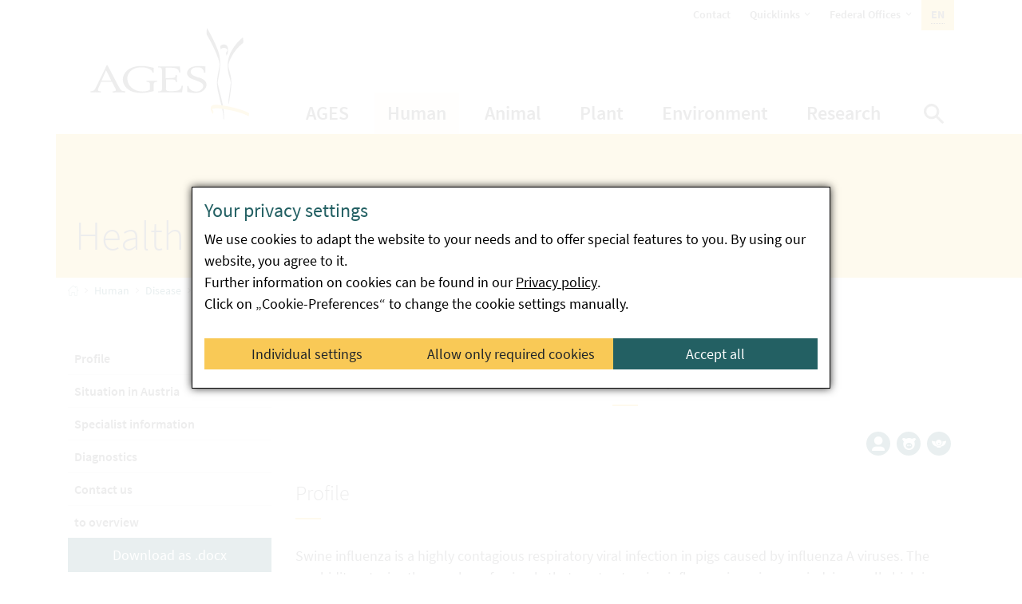

--- FILE ---
content_type: text/html; charset=utf-8
request_url: https://www.ages.at/en/human/disease/pathogens-from-a-to-z/swine-influenza-swine-flu
body_size: 28933
content:
<!DOCTYPE html>
<html lang="en">
<head>

<meta charset="utf-8">
<!-- 
	Website by abaton / Hosting & Open Source <www.abaton.at>

	This website is powered by TYPO3 - inspiring people to share!
	TYPO3 is a free open source Content Management Framework initially created by Kasper Skaarhoj and licensed under GNU/GPL.
	TYPO3 is copyright 1998-2026 of Kasper Skaarhoj. Extensions are copyright of their respective owners.
	Information and contribution at https://typo3.org/
-->



<title>Swine influenza (swine flu) - AGES</title>
<meta name="generator" content="TYPO3 CMS">
<meta name="description" content="Swine influenza is a highly contagious viral infection of the respiratory tract in pigs caused by influenza A viruses. ">
<meta property="og:title" content="Swine influenza (swine flu)">
<meta property="og:description" content="Swine influenza is a highly contagious viral infection of the respiratory tract in pigs caused by influenza A viruses. ">
<meta property="og:site_name" content="AGES">
<meta property="og:locale" content="en_EN">
<meta property="og:image" content="https://www.ages.at/_assets/f123f1dc05efb7833320a2064a40e8b2/Images/og_ages.png">
<meta property="og:image:width" content="1200">
<meta property="og:image:height" content="600">
<meta property="og:url" content="https://www.ages.at/en/human/disease/pathogens-from-a-to-z/swine-influenza-swine-flu">
<meta property="og:type" content="article">
<meta name="twitter:card" content="summary">
<meta name="twitter:title" content="Swine influenza (swine flu)">
<meta name="twitter:description" content="Swine influenza is a highly contagious viral infection of the respiratory tract in pigs caused by influenza A viruses. ">


<link rel="stylesheet" href="/_assets/c7f9cc2cb5d6ae403f1a5cb7f3978901/Css/Supi.css?1769008017" media="screen">
<link rel="stylesheet" href="/typo3temp/assets/compressed/merged-a98db2fb5bb917b9bb51ce5d4c600968-f9cb7bd38ba859e42a23e20ac744b6db.css?1769009009" media="all">



<script src="/typo3temp/assets/compressed/merged-43da60c799254ba11cb930401a4689ed-4c77580bc8fd437b4070ea2af92ee879.js?1769009009"></script>
<script src="/_assets/c7f9cc2cb5d6ae403f1a5cb7f3978901/JavaScript/Supi.js?1769008017" async="async" defer="defer"></script>


<meta name="viewport" content="width=device-width, initial-scale=1.0">            <link rel="apple-touch-icon" sizes="180x180" href="/_assets/f123f1dc05efb7833320a2064a40e8b2/Images/Favicon/apple-touch-icon.png">            
            <link rel="icon" type="image/png" sizes="32x32" href="/_assets/f123f1dc05efb7833320a2064a40e8b2/Images/Favicon/favicon-32x32.png">
            <link rel="icon" type="image/png" sizes="16x16" href="/_assets/f123f1dc05efb7833320a2064a40e8b2/Images/Favicon/favicon-16x16.png">
            <link rel="manifest" href="/site.webmanifest" crossorigin="use-credentials">
            <link rel="mask-icon" href="/_assets/f123f1dc05efb7833320a2064a40e8b2/Images/Favicon/safari-pinned-tab.svg" color="#000000">
            <meta name="msapplication-config" content="/browserconfig.xml">
            <meta name="msapplication-TileColor" content="#ffffff">
            <meta name="theme-color" content="#ffffff">            <link rel="preload" as="font" type="font/woff2" href="/_assets/f123f1dc05efb7833320a2064a40e8b2/Fonts/source-sans-pro-v14-latin-300.woff2" crossorigin>
            <link rel="preload" as="font" type="font/woff2" href="/_assets/f123f1dc05efb7833320a2064a40e8b2/Fonts/source-sans-pro-v14-latin-300italic.woff2" crossorigin>
            <link rel="preload" as="font" type="font/woff2" href="/_assets/f123f1dc05efb7833320a2064a40e8b2/Fonts/source-sans-pro-v14-latin-600.woff2" crossorigin>
            <link rel="preload" as="font" type="font/woff2" href="/_assets/f123f1dc05efb7833320a2064a40e8b2/Fonts/source-sans-pro-v14-latin-700.woff2" crossorigin>
            <link rel="preload" as="font" type="font/woff2" href="/_assets/f123f1dc05efb7833320a2064a40e8b2/Fonts/source-sans-pro-v14-latin-700italic.woff2" crossorigin>
            <link rel="preload" as="font" type="font/woff2" href="/_assets/f123f1dc05efb7833320a2064a40e8b2/Fonts/source-sans-pro-v14-latin-italic.woff2" crossorigin>
            <link rel="preload" as="font" type="font/woff2" href="/_assets/f123f1dc05efb7833320a2064a40e8b2/Fonts/source-sans-pro-v14-latin-regular.woff2" crossorigin>
            <link rel="preload" as="font" type="font/woff2" href="/_assets/f123f1dc05efb7833320a2064a40e8b2/Fonts/orion-font.woff2" crossorigin>
            <link rel="preload" as="font" type="font/woff" href="/_assets/f123f1dc05efb7833320a2064a40e8b2/Fonts/ages-icons.woff" crossorigin>    <!-- Matomo -->
    <script type="application/supi" data-supi-cookies="_pk_ses,_pk_id,pk_ref,_pk_cvar,_pk_hsr">
        var _paq = _paq || [];
        _paq.push(["setCookieDomain", "*.ages.at"]);
        _paq.push(["trackPageView"]);
        _paq.push(["enableLinkTracking"]);

        (function() {
                var u="https://webstatistik.ages.at/piwik/";
                _paq.push(["setTrackerUrl", u+"piwik.php"]);
                _paq.push(["setSiteId", "2"]);
                _paq.push(["setVisitorCookieTimeout", "604800"]);
                var d=document, g=d.createElement("script"), s=d.getElementsByTagName("script")[0]; g.type="text/javascript";
                g.defer=true; g.async=true; g.src=u+"piwik.js"; s.parentNode.insertBefore(g,s);
        })();
    </script>
    <!-- End Matomo -->
<link rel="canonical" href="https://www.ages.at/en/human/disease/pathogens-from-a-to-z/swine-influenza-swine-flu"/>

<link rel="alternate" hreflang="de" href="https://www.ages.at/mensch/krankheit/krankheitserreger-von-a-bis-z/schweineinfluenza"/>
<link rel="alternate" hreflang="en-GB" href="https://www.ages.at/en/human/disease/pathogens-from-a-to-z/swine-influenza-swine-flu"/>
<link rel="alternate" hreflang="x-default" href="https://www.ages.at/mensch/krankheit/krankheitserreger-von-a-bis-z/schweineinfluenza"/>
</head>
<body id="page_2839" class="">
<nav id="skiplinks-container" aria-label="Skiplinks">
    

<a href="#content" class="sr-only sr-only-focusable" accesskey="1">
                <span class="skiplink-text">
                    Go to Content <span class="sr-only" lang="en">Accesskey</span> [1]
                </span>
            </a>

    <div class="skiplink-desktop">
        

<a href="#mainNavigation" class="sr-only sr-only-focusable" accesskey="2">
                <span class="skiplink-text">
                    Go to Main Navigation <span class="sr-only" lang="en">Accesskey</span> [2]
                </span>
            </a>

    </div>
    <div class="skiplink-mobile">
        

<a href="#mainNavigationToggler" class="sr-only sr-only-focusable" accesskey="2">
                <span class="skiplink-text">
                    Go to Main Navigation <span class="sr-only" lang="en">Accesskey</span> [2]
                </span>
            </a>

    </div>
    
        

<a href="#sideNavigation" class="sr-only sr-only-focusable" accesskey="3">
                <span class="skiplink-text">
                    Go to Sub Navigation <span class="sr-only" lang="en">Accesskey</span> [3]
                </span>
            </a>

    
    

<a href="#searchbar" class="sr-only sr-only-focusable" accesskey="4">
                <span class="skiplink-text">
                    Go to Search <span class="sr-only" lang="en">Accesskey</span> [4]
                </span>
            </a>

</nav>
<div id="page">
    <header>                
                    
            <nav
  id="topNavigation"
  class=""
  aria-label=""
>
  <div class="container">
    

<ul class="webconMoleculesNavigationTop nav nav-top">
                
                    <li class="nav-item  ">
                        
                                <a href="/en/ages/contact" class="nav-link">
                                    Contact
                                    
                                </a>
                            


                        

                    </li>
                
                    <li class="nav-item  dropdown">
                        
                                <a href="/en/quicklinks" id="dropdown_874" role="button" data-toggle="dropdown" data-haspopup="true" data-expanded="false" class="nav-link dropdown-toggle">
                                    Quicklinks
                                    <span class="sr-only">opens Subnavigation </span>
                                    
                                </a>
                            


                        
                            

<div class="webconMoleculesNavigationDropdown dropdown-menu dropdown-menu-right" aria-labelledby="dropdown_874">
            
                
                    <a href="/en/human/product-warnings-product-recalls" class="dropdown-item">
                        Product warnings
                    </a>
                
                    <a href="/en/human/focus/the-multi-annual-national-control-plan" class="dropdown-item">
                        Multi-Annual National Control Plan
                    </a>
                
                    <a href="https://tabak.gv.at" target="_blank" rel="noreferrer" class="dropdown-item">
                        Office for Tobacco Coordination
                    </a>
                
                    <a href="https://www.warndienst-pflanzengesundheit.at/warndienst/" target="_blank" rel="noreferrer" class="dropdown-item">
                        Plant Health Warning Service
                    </a>
                
                    <a href="/en/research/wissen-aktuell" class="dropdown-item">
                        AGES Wissen Aktuell
                    </a>
                
                    <a href="/en/ages/career" class="dropdown-item">
                        Career
                    </a>
                
            
        </div>

                        

                    </li>
                
                    <li class="nav-item  dropdown">
                        
                                <a href="/en/federal-offices" id="dropdown_888" role="button" data-toggle="dropdown" data-haspopup="true" data-expanded="false" class="nav-link dropdown-toggle">
                                    Federal Offices
                                    <span class="sr-only">opens Subnavigation </span>
                                    
                                </a>
                            


                        
                            

<div class="webconMoleculesNavigationDropdown dropdown-menu dropdown-menu-right" aria-labelledby="dropdown_888">
            
                
                    <a href="https://www.basg.gv.at/" target="_blank" rel="noreferrer" class="dropdown-item">
                        Federal Office for Safety in Health Care
                    </a>
                
                    <a href="https://www.baes.gv.at/" target="_blank" rel="noreferrer" class="dropdown-item">
                        Federal Office for Food Safety
                    </a>
                
                    <a href="https://www.bavg.gv.at/" target="_blank" rel="noreferrer" class="dropdown-item">
                        Federal Office for Consumer Health
                    </a>
                
            
        </div>

                        

                    </li>
                
            </ul>

    

<nav
        class="webconMoleculesNavigationLanguage"
        aria-label="Language Navigation"
      >
        <div class="dropdown">
          <button
            class="dropdown-toggle"
            type="button"
            id="dropdownLanguage"
            data-toggle="dropdown"
            aria-haspopup="true"
            aria-expanded="false"
          >
            
              
            
              
                <div class="sr-only">
                  Active language:
                </div>
                <abbr title="English"
                  >en</abbr
                >
              
            
          </button>
          <div
            class="dropdown-menu dropdown-menu-right"
            aria-labelledby="dropdownLanguage"
          >
            
              
                <a
                  href="/mensch/krankheit/krankheitserreger-von-a-bis-z/schweineinfluenza"
                  hreflang="de"
                  class="dropdown-item "
                >
                  <span>Deutsch</span>
                </a>
              
            
              
            
          </div>
        </div>
      </nav>

  </div>
</nav>

            

<div class="navbar navbar-ages navbar-expand-xl" id="navbar">
  <div class="container">
    

<a href="/en/" class="webconAtomsBrandimage navbar-brand">
                    <span class="sr-only">AGES Home</span>
                </a>


    <div class="navbar-nav flex-grow-1 justify-content-end">
      
    
        <nav id="mainNavigation" aria-label="Main Navigation" data-nav-level="0">
            <ul class="nav nav-main">
                
                    
    <li class="nav-item sub ">
        <a href="/en/ages" class="nav-link sub">
            AGES
            
                <span class="sr-only">opens Subnavigation </span>
            
            
        </a>


                    
            
    
        <div class="nav-dropdown" id="nav_772" data-nav-level="1">
			
            <div class="container">
                
                <div class="close-nav-dropdown">
                        <i class="o-close-1" aria-hidden="true"></i>
                        <span class="sr-only">Close Navigation</span>
                </div>

                <ul class="nav">
                                            
                        <li class="nav-item  " >
                            <a href="/en/ages/about-us" class="nav-link">
                                <span class="nav-title">
                                        About us
                                </span>
                                
                            </a>

                            
                        </li>
                                            
                        <li class="nav-item  sub" >
                            <a href="/en/ages/one-health/one-health-gesundheit-fuer-mensch-tier-pflanzen-und-umwelt" class="nav-link sub">
                                <span class="nav-title">
                                        One Health
                                </span>
                                
                            </a>

                                                            
                                    
    
        <div class="nav-sub" id="nav_2753" data-nav-level="2">
		
            <div class="nav-header">One Health</div>
            <ul class="nav">
                
                    <li class="nav-item   ">
                        <a href="/en/ages/one-health/one-health-gesundheit-fuer-mensch-tier-pflanzen-und-umwelt" class="nav-link">
                            <span class="nav-title">One Health - Gesundheit für Mensch, Tier, Pflanzen und Umwelt</span>
                            
                        </a>

                        

                    </li>
                
            </ul>
        </div>
    

                            
                        </li>
                                            
                        <li class="nav-item  sub" >
                            <a href="/en/ages/departments" class="nav-link sub">
                                <span class="nav-title">
                                        Departments
                                </span>
                                
                            </a>

                                                            
                                    
    
        <div class="nav-sub" id="nav_779" data-nav-level="2">
		
            <div class="nav-header">Departments</div>
            <ul class="nav">
                
                    <li class="nav-item  ">
                        <a href="/en/ages/departments/management" class="nav-link">
                            <span class="nav-title">Management</span>
                            
                        </a>

                        
                            <div class="nav-info clearfix" data-nav-level="3">
                                <p>Here you can find all information about our management as well as the organisation chart and the supervisory board</p>

                                
                            </div>
                        

                    </li>
                
                    <li class="nav-item  ">
                        <a href="/en/ages/departments/food-security" class="nav-link">
                            <span class="nav-title">Food security</span>
                            
                        </a>

                        
                            <div class="nav-info clearfix" data-nav-level="3">
                                <p>Here you will find all information about our food security division and the associated institutes.</p>

                                
                            </div>
                        

                    </li>
                
                    <li class="nav-item  ">
                        <a href="/en/ages/departments/food-safety" class="nav-link">
                            <span class="nav-title">Food safety</span>
                            
                        </a>

                        
                            <div class="nav-info clearfix" data-nav-level="3">
                                <p>Here you will find information about our food safety division and the associated institutes.</p>

                                
                            </div>
                        

                    </li>
                
                    <li class="nav-item  ">
                        <a href="/en/ages/departments/medical-market-surveillance" class="nav-link">
                            <span class="nav-title">Medical market surveillance</span>
                            
                        </a>

                        
                            <div class="nav-info clearfix" data-nav-level="3">
                                <p>Here you will find all information about our Medical Market Surveillance Division and the associated institutes.</p>

                                
                            </div>
                        

                    </li>
                
                    <li class="nav-item  ">
                        <a href="/en/ages/departments/public-health" class="nav-link">
                            <span class="nav-title">Public health</span>
                            
                        </a>

                        
                            <div class="nav-info clearfix" data-nav-level="3">
                                <p>Here you will find all the information about our Public Health Division and the associated institutes.</p>

                                
                            </div>
                        

                    </li>
                
                    <li class="nav-item  ">
                        <a href="/en/ages/departments/radiation-protection" class="nav-link">
                            <span class="nav-title">Radiation protection</span>
                            
                        </a>

                        
                            <div class="nav-info clearfix" data-nav-level="3">
                                <p>Here you will find all information about our radiation protection division.</p>

                                
                            </div>
                        

                    </li>
                
                    <li class="nav-item  ">
                        <a href="/en/ages/departments/animal-health" class="nav-link">
                            <span class="nav-title">Animal Health</span>
                            
                        </a>

                        
                            <div class="nav-info clearfix" data-nav-level="3">
                                <p>Here you will find all the information about our Animal Health Division and the associated institutes.</p>

                                
                            </div>
                        

                    </li>
                
                    <li class="nav-item  ">
                        <a href="/en/ages/departments/risk-assessment" class="nav-link">
                            <span class="nav-title">Risk assessment</span>
                            
                        </a>

                        
                            <div class="nav-info clearfix" data-nav-level="3">
                                <p>Here you can find all information about our Integrative Risk Assessment, Data and Statistics division.</p>

                                
                            </div>
                        

                    </li>
                
                    <li class="nav-item  ">
                        <a href="/en/ages/departments/risk-communications" class="nav-link">
                            <span class="nav-title">Risk communications</span>
                            
                        </a>

                        
                            <div class="nav-info clearfix" data-nav-level="3">
                                <p>Here you can find all information about our risk communication division.</p>

                                
                            </div>
                        

                    </li>
                
                    <li class="nav-item  ">
                        <a href="/en/ages/departments/knowledge-transfer-research" class="nav-link">
                            <span class="nav-title">Knowledge Transfer &amp; Research</span>
                            
                        </a>

                        
                            <div class="nav-info clearfix" data-nav-level="3">
                                <p>Here you will find all the information about our Knowledge Transfer &amp; Applied Research department and the AGES Academy.</p>

                                
                            </div>
                        

                    </li>
                
            </ul>
        </div>
    

                            
                        </li>
                                            
                        <li class="nav-item  " >
                            <a href="https://tabak.gv.at" target="_blank" rel="noreferrer" class="nav-link">
                                <span class="nav-title">
                                        Office for Tobacco Coordination
                                </span>
                                
                            </a>

                            
                        </li>
                                            
                        <li class="nav-item  sub" >
                            <a href="/en/ages/reference-centres-laboratories" class="nav-link sub">
                                <span class="nav-title">
                                        Reference Centres &amp; Laboratories
                                </span>
                                
                            </a>

                                                            
                                    
    
        <div class="nav-sub" id="nav_785" data-nav-level="2">
		
            <div class="nav-header">Reference Centres &amp; Laboratories</div>
            <ul class="nav">
                
                    <li class="nav-item   ">
                        <a href="/en/ages/reference-centres-laboratories/reference-centre-for-wastewater-monitoring" class="nav-link">
                            <span class="nav-title">Reference centre for wastewater monitoring</span>
                            
                        </a>

                        

                    </li>
                
            </ul>
        </div>
    

                            
                        </li>
                                            
                        <li class="nav-item  sub" >
                            <a href="/en/ages/events" class="nav-link sub">
                                <span class="nav-title">
                                        Events
                                </span>
                                
                            </a>

                                                            
                                    
    
        <div class="nav-sub" id="nav_781" data-nav-level="2">
		
            <div class="nav-header">Events</div>
            <ul class="nav">
                
                    <li class="nav-item  ">
                        <a href="/en/ages/events/event-calendar" class="nav-link">
                            <span class="nav-title">Event calendar</span>
                            
                        </a>

                        
                            <div class="nav-info clearfix" data-nav-level="3">
                                <p>Here you will find all the dates for our upcoming events.</p>

                                
                            </div>
                        

                    </li>
                
                    <li class="nav-item  ">
                        <a href="/en/ages/events/the-ages-academy" class="nav-link">
                            <span class="nav-title">The AGES-Academy</span>
                            
                        </a>

                        
                            <div class="nav-info clearfix" data-nav-level="3">
                                <p>Our AGES Academy offers you a wide range of continuing education and training opportunities in all our areas. Here you will find general information about the academy as well as our event service.</p>

                                
                            </div>
                        

                    </li>
                
                    <li class="nav-item  sub">
                        <a href="/en/ages/events/laboratory-practice" class="nav-link sub">
                            <span class="nav-title">Laboratory practice</span>
                            
                        </a>

                        
                            <div class="nav-info clearfix" data-nav-level="3">
                                <p>Here you will find information about our offers (courses &amp; trainings) that you can attend in our advanced training series Laborpraxis.</p>

                                
                            </div>
                        

                    </li>
                
                    <li class="nav-item  sub">
                        <a href="/en/ages/events/le-continuing-education-and-training" class="nav-link sub">
                            <span class="nav-title">LE Continuing education and training</span>
                            
                        </a>

                        
                            <div class="nav-info clearfix" data-nav-level="3">
                                <p>Here you will find information on our further education seminars, workshops, information events and farm visits on educational projects of Rural Development (LE) incl. the Austrian Program for Environmentally Sound Agriculture (ÖPUL).</p>

                                
                            </div>
                        

                    </li>
                
                    <li class="nav-item  ">
                        <a href="/en/ages/events/plant-protection-products-ppp-certificate-of-expertise" class="nav-link">
                            <span class="nav-title">Plant Protection Products Certificate of Expertise</span>
                            
                        </a>

                        
                            <div class="nav-info clearfix" data-nav-level="3">
                                <p>According to the Plant Protection Products Ordinance 2011, when selling plant protection products, sufficient personnel must be available who are in possession of a certificate from the Federal Office for Food Safety (BAES) to be able to provide information on the risks to human health and the environment as well as safety instructions for risk management for the products concerned. This modular e-learning course will provide you with the necessary expertise to do so.</p>

                                
                            </div>
                        

                    </li>
                
                    <li class="nav-item  ">
                        <a href="https://akademie.ages.at/e-learning_futtermittelrecht_ueberblick/" target="_blank" rel="noreferrer" class="nav-link">
                            <span class="nav-title">E-Learning Feed Law</span>
                            
                        </a>

                        
                            <div class="nav-info clearfix" data-nav-level="3">
                                <p>This e-learning course serves to convey the essential contents of the respective EU regulations; special cases from practice are not dealt with conclusively. The course consists of 5 module units with a duration of about 20 minutes each. The modules can be purchased individually or as a complete package as required. Participation is possible on an ongoing basis.</p>

                                
                            </div>
                        

                    </li>
                
            </ul>
        </div>
    

                            
                        </li>
                                            
                        <li class="nav-item  " >
                            <a href="/en/ages/press" class="nav-link">
                                <span class="nav-title">
                                        Press
                                </span>
                                
                            </a>

                            
                        </li>
                                            
                        <li class="nav-item  " >
                            <a href="/en/ages/career" class="nav-link">
                                <span class="nav-title">
                                        Career
                                </span>
                                
                            </a>

                            
                        </li>
                                            
                        <li class="nav-item  " >
                            <a href="/en/ages/quality-management" class="nav-link">
                                <span class="nav-title">
                                        Quality management
                                </span>
                                
                            </a>

                            
                        </li>
                                            
                        <li class="nav-item  sub" >
                            <a href="/en/ages/legal" class="nav-link sub">
                                <span class="nav-title">
                                        Legal
                                </span>
                                
                            </a>

                                                            
                                    
    
        <div class="nav-sub" id="nav_780" data-nav-level="2">
		
            <div class="nav-header">Legal</div>
            <ul class="nav">
                
                    <li class="nav-item  ">
                        <a href="/en/ages/legal" class="nav-link">
                            <span class="nav-title">Overview</span>
                            
                        </a>

                        

                    </li>
                
                    <li class="nav-item  ">
                        <a href="/en/ages/legal/freedom-of-information-act" class="nav-link">
                            <span class="nav-title">Freedom of Information Act</span>
                            
                        </a>

                        

                    </li>
                
            </ul>
        </div>
    

                            
                        </li>
                                            
                        <li class="nav-item  " >
                            <a href="/en/ages/locations" class="nav-link">
                                <span class="nav-title">
                                        Locations
                                </span>
                                
                            </a>

                            
                        </li>
                                            
                        <li class="nav-item  " >
                            <a href="/en/ages/contact" class="nav-link">
                                <span class="nav-title">
                                        Contact
                                </span>
                                
                            </a>

                            
                        </li>
                    
                </ul>
            </div>
        </div>
    

        

    </li>

                
                    
    <li class="nav-item sub active">
        <a href="/en/human" class="nav-link sub active">
            Human
            
                <span class="sr-only">opens Subnavigation </span>
            
            
        </a>


                    
            
    
        <div class="nav-dropdown" id="nav_773" data-nav-level="1">
			
            <div class="container">
                
                <div class="close-nav-dropdown">
                        <i class="o-close-1" aria-hidden="true"></i>
                        <span class="sr-only">Close Navigation</span>
                </div>

                <ul class="nav">
                                            
                        <li class="nav-item  sub" >
                            <a href="/en/human/nutrition-food" class="nav-link sub">
                                <span class="nav-title">
                                        Nutrition &amp; Food
                                </span>
                                
                            </a>

                                                            
                                    
    
        <div class="nav-sub" id="nav_798" data-nav-level="2">
		
            <div class="nav-header">Nutrition &amp; Food</div>
            <ul class="nav">
                
                    <li class="nav-item  ">
                        <a href="/en/human/nutrition-food/residues-contaminants-from-a-to-z" class="nav-link">
                            <span class="nav-title">Residues &amp; Contaminants from A to Z</span>
                            
                        </a>

                        
                            <div class="nav-info clearfix" data-nav-level="3">
                                <p>Here you will find information on various pollutants in food, cosmetics and consumer goods.</p>

                                
                            </div>
                        

                    </li>
                
                    <li class="nav-item  sub">
                        <a href="/en/human/nutrition-food/nutrition-recommendations" class="nav-link sub">
                            <span class="nav-title">Nutrition recommendations</span>
                            
                        </a>

                        
                            <div class="nav-info clearfix" data-nav-level="3">
                                <p>Here you will find recommendations for a balanced diet at any age, as well as tips on the proper use of food in cooking.</p>

                                
                            </div>
                        

                    </li>
                
                    <li class="nav-item  sub">
                        <a href="/en/human/nutrition-food/food-information" class="nav-link sub">
                            <span class="nav-title">Food information</span>
                            
                        </a>

                        
                            <div class="nav-info clearfix" data-nav-level="3">
                                <p>Here you will find information, tips as well as test results and expert information on food, food additives, food supplements and much more.</p>

                                
                            </div>
                        

                    </li>
                
                    <li class="nav-item  ">
                        <a href="/en/human/nutrition-food/drinking-water" class="nav-link">
                            <span class="nav-title">Drinking water</span>
                            
                        </a>

                        
                            <div class="nav-info clearfix" data-nav-level="3">
                                <p>Here you will find information about drinking water - from control and legal basis about drinking water findings as well as advice for private drinking water supply.</p>

                                
                            </div>
                        

                    </li>
                
                    <li class="nav-item  ">
                        <a href="/en/human/nutrition-food/food-control" class="nav-link">
                            <span class="nav-title">Food control</span>
                            
                        </a>

                        
                            <div class="nav-info clearfix" data-nav-level="3">
                                <p>Here you will find information on food control in Austria, food labeling and protection against deception.</p>

                                
                            </div>
                        

                    </li>
                
                    <li class="nav-item  ">
                        <a href="/en/human/nutrition-food/risk-assessment-perception" class="nav-link">
                            <span class="nav-title">Risk: Assessment &amp; Perception</span>
                            
                        </a>

                        
                            <div class="nav-info clearfix" data-nav-level="3">
                                <p>We evaluate hazards along the food chain to assess the associated outgoing risk to humans, animals and plants.</p>

                                
                            </div>
                        

                    </li>
                
                    <li class="nav-item  sub">
                        <a href="/en/human/nutrition-food/service-analytics" class="nav-link sub">
                            <span class="nav-title">Service &amp; Analytics</span>
                            
                        </a>

                        
                            <div class="nav-info clearfix" data-nav-level="3">
                                <p>Here you will find information about our services, analytics and training &amp; seminars in the field of food safety.</p>

                                
                            </div>
                        

                    </li>
                
            </ul>
        </div>
    

                            
                        </li>
                                            
                        <li class="nav-item active sub" >
                            <a href="/en/human/disease" class="nav-link active sub">
                                <span class="nav-title">
                                        Disease
                                </span>
                                
                            </a>

                                                            
                                    
    
        <div class="nav-sub" id="nav_799" data-nav-level="2">
		
            <div class="nav-header">Disease</div>
            <ul class="nav">
                
                    <li class="nav-item active  ">
                        <a href="/en/human/disease/pathogens-from-a-to-z" class="nav-link active">
                            <span class="nav-title">Pathogens from A to Z</span>
                            
                        </a>

                        
                            <div class="nav-info clearfix" data-nav-level="3">
                                <p>Here you will find information on different pathogens in humans and animals.</p>

                                
                            </div>
                        

                    </li>
                
                    <li class="nav-item  ">
                        <a href="/en/human/disease/ages-radar-for-infectious-diseases" class="nav-link">
                            <span class="nav-title">AGES radar for infectious diseases</span>
                            
                        </a>

                        

                    </li>
                
                    <li class="nav-item  ">
                        <a href="/en/human/disease/foodborne-disease-outbreaks" class="nav-link">
                            <span class="nav-title">Foodborne disease outbreaks</span>
                            
                        </a>

                        
                            <div class="nav-info clearfix" data-nav-level="3">
                                <p>Based on the Austrian Zoonoses Act, we collect outbreak data annually and forward them to the EU. On this page you will also find information on types of outbreaks, outbreak clarification and the topic report.</p>

                                
                            </div>
                        

                    </li>
                
                    <li class="nav-item  ">
                        <a href="/en/human/disease/ticks-diseases-info" class="nav-link">
                            <span class="nav-title">Ticks &amp; Diseases Info</span>
                            
                        </a>

                        
                            <div class="nav-info clearfix" data-nav-level="3">
                                <p>Information about ticks, diseases they transmit and how best to protect yourself from them.</p>

                                
                            </div>
                        

                    </li>
                
                    <li class="nav-item  sub">
                        <a href="/en/human/disease/information-on-mosquitoes-and-diseases" class="nav-link sub">
                            <span class="nav-title">Information on mosquitoes and diseases</span>
                            
                        </a>

                        

                    </li>
                
                    <li class="nav-item  ">
                        <a href="/en/human/disease/public-health-services" class="nav-link">
                            <span class="nav-title">Public Health Services</span>
                            
                        </a>

                        
                            <div class="nav-info clearfix" data-nav-level="3">
                                <p>Here you will find information about our products &amp; services, our coronavirus services (green passport), the rabies advisory service, as well as sample slips, reports &amp; folders.</p>

                                
                            </div>
                        

                    </li>
                
            </ul>
        </div>
    

                            
                        </li>
                                            
                        <li class="nav-item  sub" >
                            <a href="/en/human/pharmaceuticals-medical-devices" class="nav-link sub">
                                <span class="nav-title">
                                        Pharmaceuticals &amp; Medical Devices
                                </span>
                                
                            </a>

                                                            
                                    
    
        <div class="nav-sub" id="nav_800" data-nav-level="2">
		
            <div class="nav-header">Pharmaceuticals &amp; Medical Devices</div>
            <ul class="nav">
                
                    <li class="nav-item  ">
                        <a href="/en/human/pharmaceuticals-medical-devices/antibiotics-resistance" class="nav-link">
                            <span class="nav-title">Antibiotics &amp; Resistance</span>
                            
                        </a>

                        
                            <div class="nav-info clearfix" data-nav-level="3">
                                <p>Here you will find information on Austrian resistance reports, antibiotic resistance in wastewater and antibiotic consumption surveillance in hospitals.</p>

                                
                            </div>
                        

                    </li>
                
                    <li class="nav-item  ">
                        <a href="/en/human/pharmaceuticals-medical-devices/pharmaceuticals-supply-shortages" class="nav-link">
                            <span class="nav-title">Pharmaceuticals &amp; supply shortages</span>
                            
                        </a>

                        
                            <div class="nav-info clearfix" data-nav-level="3">
                                <p>The AGES Medical Market Surveillance is responsible for the approval and market surveillance of medicinal products and takes measures against supply shortages. Here you will find all the information you need.</p>

                                
                            </div>
                        

                    </li>
                
                    <li class="nav-item  ">
                        <a href="/en/human/pharmaceuticals-medical-devices/vaccine-development-approval" class="nav-link">
                            <span class="nav-title">Vaccine development &amp; approval</span>
                            
                        </a>

                        
                            <div class="nav-info clearfix" data-nav-level="3">
                                <p>From development to market launch, a vaccine undergoes extensive testing procedures to ensure quality, safety and efficacy. You can find more information here.</p>

                                
                            </div>
                        

                    </li>
                
                    <li class="nav-item  ">
                        <a href="/en/human/pharmaceuticals-medical-devices/medical-products" class="nav-link">
                            <span class="nav-title">Medical products</span>
                            
                        </a>

                        
                            <div class="nav-info clearfix" data-nav-level="3">
                                <p>On this page you will find general information on medical devices as well as legal and sales information for manufacturers, distributors and users.</p>

                                
                            </div>
                        

                    </li>
                
                    <li class="nav-item  ">
                        <a href="/en/human/pharmaceuticals-medical-devices/medicinal-plants" class="nav-link">
                            <span class="nav-title">Medicinal plants</span>
                            
                        </a>

                        

                    </li>
                
                    <li class="nav-item  ">
                        <a href="/en/human/pharmaceuticals-medical-devices/medical-market-supervision-services" class="nav-link">
                            <span class="nav-title">Medical Market Supervision Services</span>
                            
                        </a>

                        
                            <div class="nav-info clearfix" data-nav-level="3">
                                <p>Here you will find a summary of the services provided by the Medical Market Authority with links to further information on the BASG website.</p>

                                
                            </div>
                        

                    </li>
                
            </ul>
        </div>
    

                            
                        </li>
                                            
                        <li class="nav-item  sub" >
                            <a href="/en/human/cosmetics" class="nav-link sub">
                                <span class="nav-title">
                                        Cosmetics
                                </span>
                                
                            </a>

                                                            
                                    
    
        <div class="nav-sub" id="nav_801" data-nav-level="2">
		
            <div class="nav-header">Cosmetics</div>
            <ul class="nav">
                
                    <li class="nav-item  ">
                        <a href="/en/human/cosmetics/cosmetics-info-recommendations" class="nav-link">
                            <span class="nav-title">Cosmetics Info &amp; Recommendations</span>
                            
                        </a>

                        
                            <div class="nav-info clearfix" data-nav-level="3">
                                <p>Here you will find recommendations and information about durability, natural and organic cosmetics, animal testing and complaints about undesirable effects.</p>

                                
                            </div>
                        

                    </li>
                
                    <li class="nav-item  sub">
                        <a href="/en/human/cosmetics/cosmetic-information-for-companies" class="nav-link sub">
                            <span class="nav-title">Cosmetic information for companies</span>
                            
                        </a>

                        
                            <div class="nav-info clearfix" data-nav-level="3">
                                <p>Here you will find all the information from cosmetics law to microbiological requirements to labeling, as well as useful assistance with the product information file/safety assessment.</p>

                                
                            </div>
                        

                    </li>
                
                    <li class="nav-item  ">
                        <a href="/en/human/cosmetics/specific-ingredients-in-cosmetics" class="nav-link">
                            <span class="nav-title">Specific ingredients in cosmetics</span>
                            
                        </a>

                        
                            <div class="nav-info clearfix" data-nav-level="3">
                                <p>Here you will find information on various ingredients in cosmetics such as endocrine disruptors, nanomaterials, CMR substances and fruit acids.</p>

                                
                            </div>
                        

                    </li>
                
                    <li class="nav-item  ">
                        <a href="/en/human/cosmetics/control-of-cosmetic-products-analytics-appraisal" class="nav-link">
                            <span class="nav-title">control, analytics &amp; appraisal</span>
                            
                        </a>

                        
                            <div class="nav-info clearfix" data-nav-level="3">
                                <p>Cosmetic products made available on the market are continuously controlled by the responsible monitoring authorities and assessed by cosmetic experts. Information on this can be found here.</p>

                                
                            </div>
                        

                    </li>
                
            </ul>
        </div>
    

                            
                        </li>
                                            
                        <li class="nav-item  sub" >
                            <a href="/en/human/toys" class="nav-link sub">
                                <span class="nav-title">
                                        Toys
                                </span>
                                
                            </a>

                                                            
                                    
    
        <div class="nav-sub" id="nav_802" data-nav-level="2">
		
            <div class="nav-header">Toys</div>
            <ul class="nav">
                
                    <li class="nav-item  ">
                        <a href="/en/human/toys/info-recommendations" class="nav-link">
                            <span class="nav-title">Info &amp; Recommendations</span>
                            
                        </a>

                        
                            <div class="nav-info clearfix" data-nav-level="3">
                                <p>We always find toys that can endanger children's health. Every 5th toy sample has safety defects. Here you can find info and tips on child safe toys.</p>

                                
                            </div>
                        

                    </li>
                
                    <li class="nav-item  ">
                        <a href="/en/human/toys/information-for-companies" class="nav-link">
                            <span class="nav-title">Information for companies</span>
                            
                        </a>

                        
                            <div class="nav-info clearfix" data-nav-level="3">
                                <p>We offer services and analytical in the field of toy safety for your products.</p>

                                
                            </div>
                        

                    </li>
                
            </ul>
        </div>
    

                            
                        </li>
                                            
                        <li class="nav-item  sub" >
                            <a href="/en/human/focus" class="nav-link sub">
                                <span class="nav-title">
                                        Focus
                                </span>
                                
                            </a>

                                                            
                                    
    
        <div class="nav-sub" id="nav_804" data-nav-level="2">
		
            <div class="nav-header">Focus</div>
            <ul class="nav">
                
                    <li class="nav-item  sub">
                        <a href="/en/environment/climate/climate-change-adaptation" class="nav-link sub">
                            <span class="nav-title">Climate Change Adaptation</span>
                            
                        </a>

                        
                            <div class="nav-info clearfix" data-nav-level="3">
                                <p>Climate change has far-reaching impacts on agriculture, the environment, food security, public health, and animal health.</p>

                                
                            </div>
                        

                    </li>
                
                    <li class="nav-item  ">
                        <a href="/en/human/focus/the-multi-annual-national-control-plan" class="nav-link">
                            <span class="nav-title">The Multi-Annual National Control Plan</span>
                            
                        </a>

                        
                            <div class="nav-info clearfix" data-nav-level="3">
                                <p>Our high standard of food safety is based on an official control system that ensures that human, animal and plant health is protected along the entire food chain and that fair competition is maintained. Here you will find all information on the control plan as well as the results of the controls carried out.</p>

                                
                            </div>
                        

                    </li>
                
                    <li class="nav-item  sub">
                        <a href="/en/human/focus/focus-actions" class="nav-link sub">
                            <span class="nav-title">Focus actions</span>
                            
                        </a>

                        

                    </li>
                
            </ul>
        </div>
    

                            
                        </li>
                                            
                        <li class="nav-item  " >
                            <a href="/en/human/product-warnings-product-recalls" class="nav-link">
                                <span class="nav-title">
                                        Product Warnings &amp; Product Recalls
                                </span>
                                
                            </a>

                            
                        </li>
                    
                </ul>
            </div>
        </div>
    

        

    </li>

                
                    
    <li class="nav-item sub ">
        <a href="/en/animal" class="nav-link sub">
            Animal
            
                <span class="sr-only">opens Subnavigation </span>
            
            
        </a>


                    
            
    
        <div class="nav-dropdown" id="nav_774" data-nav-level="1">
			
            <div class="container">
                
                <div class="close-nav-dropdown">
                        <i class="o-close-1" aria-hidden="true"></i>
                        <span class="sr-only">Close Navigation</span>
                </div>

                <ul class="nav">
                                            
                        <li class="nav-item  sub" >
                            <a href="/en/animal/animal-health" class="nav-link sub">
                                <span class="nav-title">
                                        Animal Health
                                </span>
                                
                            </a>

                                                            
                                    
    
        <div class="nav-sub" id="nav_820" data-nav-level="2">
		
            <div class="nav-header">Animal Health</div>
            <ul class="nav">
                
                    <li class="nav-item  ">
                        <a href="/en/human/disease/pathogens-from-a-to-z" class="nav-link">
                            <span class="nav-title">Pathogens from A to Z</span>
                            
                        </a>

                        
                            <div class="nav-info clearfix" data-nav-level="3">
                                <p>Here you will find information about different pathogens in humans and animals.</p>

                                
                            </div>
                        

                    </li>
                
                    <li class="nav-item  ">
                        <a href="/en/animal/animal-health/animal-health-services" class="nav-link">
                            <span class="nav-title">Animal Health Services</span>
                            
                        </a>

                        
                            <div class="nav-info clearfix" data-nav-level="3">
                                <p>Here you will find information on our products &amp; services, our current offers as well as forms, reports &amp; folders.</p>

                                
                            </div>
                        

                    </li>
                
            </ul>
        </div>
    

                            
                        </li>
                                            
                        <li class="nav-item  sub" >
                            <a href="/en/animal/feed" class="nav-link sub">
                                <span class="nav-title">
                                        Feed
                                </span>
                                
                            </a>

                                                            
                                    
    
        <div class="nav-sub" id="nav_821" data-nav-level="2">
		
            <div class="nav-header">Feed</div>
            <ul class="nav">
                
                    <li class="nav-item  sub">
                        <a href="/en/animal/feed/feed-information-1" class="nav-link sub">
                            <span class="nav-title">Feed information</span>
                            
                        </a>

                        
                            <div class="nav-info clearfix" data-nav-level="3">
                                <p>Feedstuffs are the basis for our food of animal origin. To ensure that there is no risk to humans or animals, feed must meet quality criteria and be free of defects.</p>

                                
                            </div>
                        

                    </li>
                
                    <li class="nav-item  sub">
                        <a href="/en/animal/feed/manufacturing-placing-on-the-market" class="nav-link sub">
                            <span class="nav-title">Manufacturing &amp; Placing on the Market</span>
                            
                        </a>

                        
                            <div class="nav-info clearfix" data-nav-level="3">
                                <p>When manufacturing and distributing pet food, there are a number of things to consider from a feed law perspective.</p>

                                
                            </div>
                        

                    </li>
                
                    <li class="nav-item  ">
                        <a href="/en/animal/feed/pastus-certification-program" class="nav-link">
                            <span class="nav-title">pastus+ Certification Program</span>
                            
                        </a>

                        
                            <div class="nav-info clearfix" data-nav-level="3">
                                <p>Pastus+ sets uniform quality criteria for feeds beyond the legal requirements. We certify your feed according to Pastus+.</p>

                                
                            </div>
                        

                    </li>
                
                    <li class="nav-item  sub">
                        <a href="/en/animal/feed/service-analytics-1" class="nav-link sub">
                            <span class="nav-title">Service &amp; Analytics</span>
                            
                        </a>

                        
                            <div class="nav-info clearfix" data-nav-level="3">
                                <p>In order to be able to guarantee a reliably high quality of feed, we provide various services for quality testing and quality assurance.</p>

                                
                            </div>
                        

                    </li>
                
                    <li class="nav-item  sub">
                        <a href="/en/animal/feed/our-round-robin-tests" class="nav-link sub">
                            <span class="nav-title">Our round robin tests</span>
                            
                        </a>

                        
                            <div class="nav-info clearfix" data-nav-level="3">
                                <p>Interlaboratory comparisons are an important means of quality control in chemical analysis.</p>

                                
                            </div>
                        

                    </li>
                
                    <li class="nav-item  ">
                        <a href="https://akademie.ages.at/e-learning_futtermittelrecht_ueberblick/" target="_blank" rel="noreferrer" class="nav-link">
                            <span class="nav-title">E-Learning Feed Law</span>
                            
                        </a>

                        
                            <div class="nav-info clearfix" data-nav-level="3">
                                <p>This e-learning course serves to convey the essential contents of the respective EU regulations; special cases from practice are not dealt with conclusively. The course consists of 5 module units with a duration of about 20 minutes each. The modules can be purchased individually or as a complete package as required. Participation is possible on an ongoing basis.</p>

                                
                            </div>
                        

                    </li>
                
            </ul>
        </div>
    

                            
                        </li>
                                            
                        <li class="nav-item  sub" >
                            <a href="/en/animal/veterinary-medicines-hormones" class="nav-link sub">
                                <span class="nav-title">
                                        Veterinary Medicines &amp; Hormones
                                </span>
                                
                            </a>

                                                            
                                    
    
        <div class="nav-sub" id="nav_822" data-nav-level="2">
		
            <div class="nav-header">Veterinary Medicines &amp; Hormones</div>
            <ul class="nav">
                
                    <li class="nav-item  ">
                        <a href="/en/animal/veterinary-medicines-hormones/antibiotics-sales-volumes-in-veterinary-medicine-1" class="nav-link">
                            <span class="nav-title">Antibiotics sales volumes in veterinary medicine</span>
                            
                        </a>

                        

                    </li>
                
                    <li class="nav-item  ">
                        <a href="/en/animal/veterinary-medicines-hormones/herd-specific-vaccines" class="nav-link">
                            <span class="nav-title">Herd specific vaccines</span>
                            
                        </a>

                        
                            <div class="nav-info clearfix" data-nav-level="3">
                                <p>Our tailor-made vaccines, which cover the current germ spectrum of the respective farm, are used by veterinarians for targeted vaccination prophylaxis. This also helps to further reduce the use of antibiotics in the veterinary sector. You can find more information here.</p>

                                
                            </div>
                        

                    </li>
                
                    <li class="nav-item  ">
                        <a href="/en/human/nutrition-food/residues-contaminants-from-a-to-z" class="nav-link">
                            <span class="nav-title">Veterinary medicines Residues in food</span>
                            
                        </a>

                        
                            <div class="nav-info clearfix" data-nav-level="3">
                                <p>In our residues &amp; contaminants database you will find information about various veterinary drugs and hormones e.g. antiparasitics, penicillins or tranquilizers (sedatives).</p>

                                
                            </div>
                        

                    </li>
                
                    <li class="nav-item  ">
                        <a href="https://www.ages.at/en/research/wissen-aktuell/detail/rueckstandskontrollplan" target="_blank" class="nav-link">
                            <span class="nav-title">Control of food of animal origin</span>
                            
                        </a>

                        
                            <div class="nav-info clearfix" data-nav-level="3">
                                <p>The control of food of animal origin for residues of pharmaceuticals and hormones is an essential part of consumer health protection. Here you will find all the information you need.</p>

                                
                            </div>
                        

                    </li>
                
            </ul>
        </div>
    

                            
                        </li>
                                            
                        <li class="nav-item  sub" >
                            <a href="/en/animal/bees" class="nav-link sub">
                                <span class="nav-title">
                                        Bees
                                </span>
                                
                            </a>

                                                            
                                    
    
        <div class="nav-sub" id="nav_823" data-nav-level="2">
		
            <div class="nav-header">Bees</div>
            <ul class="nav">
                
                    <li class="nav-item  ">
                        <a href="/en/animal/bees/bee-health" class="nav-link">
                            <span class="nav-title">Bee health</span>
                            
                        </a>

                        
                            <div class="nav-info clearfix" data-nav-level="3">
                                <p>Bee health and the protection of bees from bee diseases and pollutants are very important for plant pollination and thus also for our food.</p>

                                
                            </div>
                        

                    </li>
                
                    <li class="nav-item  ">
                        <a href="/en/animal/bees/laboratory-tests-test-packages" class="nav-link">
                            <span class="nav-title">Laboratory tests, test packages</span>
                            
                        </a>

                        

                    </li>
                
                    <li class="nav-item  ">
                        <a href="/en/animal/bees/bee-diseases-diagnosis-tool" class="nav-link">
                            <span class="nav-title">Bee diseases diagnosis tool</span>
                            
                        </a>

                        
                            <div class="nav-info clearfix" data-nav-level="3">
                                <p>Here you will find information that will allow you to quickly assess the condition of your bee colony with the help of photos, as well as pictures of characteristic symptoms of bee diseases, parasites and pests.</p>

                                
                            </div>
                        

                    </li>
                
                    <li class="nav-item  ">
                        <a href="/en/animal/bees/pollen-analysis" class="nav-link">
                            <span class="nav-title">Pollen analysis</span>
                            
                        </a>

                        
                            <div class="nav-info clearfix" data-nav-level="3">
                                <p>Here you can find information on our honey pollen surveys</p>

                                
                            </div>
                        

                    </li>
                
                    <li class="nav-item  ">
                        <a href="/en/animal/bees/beehive-livestream" class="nav-link">
                            <span class="nav-title">Beehive Livestream</span>
                            
                        </a>

                        

                    </li>
                
                    <li class="nav-item  ">
                        <a href="/en/animal/bees/research-projects" class="nav-link">
                            <span class="nav-title">Research projects</span>
                            
                        </a>

                        

                    </li>
                
            </ul>
        </div>
    

                            
                        </li>
                                            
                        <li class="nav-item  " >
                            <a href="/en/animal/key-areas" class="nav-link">
                                <span class="nav-title">
                                        Focus
                                </span>
                                
                            </a>

                            
                        </li>
                    
                </ul>
            </div>
        </div>
    

        

    </li>

                
                    
    <li class="nav-item sub ">
        <a href="/en/plant" class="nav-link sub">
            Plant
            
                <span class="sr-only">opens Subnavigation </span>
            
            
        </a>


                    
            
    
        <div class="nav-dropdown" id="nav_775" data-nav-level="1">
			
            <div class="container">
                
                <div class="close-nav-dropdown">
                        <i class="o-close-1" aria-hidden="true"></i>
                        <span class="sr-only">Close Navigation</span>
                </div>

                <ul class="nav">
                                            
                        <li class="nav-item  sub" >
                            <a href="/en/plant/plant-health" class="nav-link sub">
                                <span class="nav-title">
                                        Plant health
                                </span>
                                
                            </a>

                                                            
                                    
    
        <div class="nav-sub" id="nav_839" data-nav-level="2">
		
            <div class="nav-header">Plant health</div>
            <ul class="nav">
                
                    <li class="nav-item  ">
                        <a href="/en/plant/plant-health/pests-from-a-to-z" class="nav-link">
                            <span class="nav-title">Pests from A to Z</span>
                            
                        </a>

                        
                            <div class="nav-info clearfix" data-nav-level="3">
                                <p>Here we provide information about various pests.</p>

                                
                            </div>
                        

                    </li>
                
                    <li class="nav-item  ">
                        <a href="/en/plant/plant-health/plant-health-information" class="nav-link">
                            <span class="nav-title">Plant health information</span>
                            
                        </a>

                        
                            <div class="nav-info clearfix" data-nav-level="3">
                                <p>Protecting plants from pests as well as harmful alien plants contributes significantly to keeping them healthy.</p>

                                
                            </div>
                        

                    </li>
                
                    <li class="nav-item  sub">
                        <a href="/en/pflanze/pflanzengesundheit/warndienst-pflanzengesundheit/warndienst" class="nav-link sub">
                            <span class="nav-title">Plant Health Warning Service</span>
                            
                        </a>

                        

                    </li>
                
            </ul>
        </div>
    

                            
                        </li>
                                            
                        <li class="nav-item  sub" >
                            <a href="/en/plant/pesticides" class="nav-link sub">
                                <span class="nav-title">
                                        Pesticides
                                </span>
                                
                            </a>

                                                            
                                    
    
        <div class="nav-sub" id="nav_846" data-nav-level="2">
		
            <div class="nav-header">Pesticides</div>
            <ul class="nav">
                
                    <li class="nav-item  ">
                        <a href="/en/plant/pesticides/examination-evaluation-admission-information" class="nav-link">
                            <span class="nav-title">Examination, Evaluation &amp; Admission Information</span>
                            
                        </a>

                        
                            <div class="nav-info clearfix" data-nav-level="3">
                                <p>All information on the approval process for plant protection products and which tests are carried out.</p>

                                
                            </div>
                        

                    </li>
                
                    <li class="nav-item  ">
                        <a href="/en/plant/pesticides/pesticide-residues" class="nav-link">
                            <span class="nav-title">Pesticide residues</span>
                            
                        </a>

                        
                            <div class="nav-info clearfix" data-nav-level="3">
                                <p>Often, pesticide residues are unavoidable after application in the treated crops. The setting of maximum levels and the implementation of monitoring therefore play an important role.</p>

                                
                            </div>
                        

                    </li>
                
                    <li class="nav-item  ">
                        <a href="/en/ages/events/plant-protection-products-ppp-certificate-of-expertise" class="nav-link">
                            <span class="nav-title">Plant Protection Products (PPP) Certificate of Expertise</span>
                            
                        </a>

                        
                            <div class="nav-info clearfix" data-nav-level="3">
                                <p>According to the Plant Protection Products Ordinance 2011, when selling plant protection products, sufficient personnel must be available who are in possession of a certificate from the Federal Office for Food Safety (BAES) to be able to provide information on the risks to human health and the environment as well as safety instructions for risk management for the products concerned. This modular e-learning course will provide you with the necessary expertise to do so.</p>

                                
                            </div>
                        

                    </li>
                
            </ul>
        </div>
    

                            
                        </li>
                                            
                        <li class="nav-item  sub" >
                            <a href="/en/plant/fertilizer" class="nav-link sub">
                                <span class="nav-title">
                                        Fertilizer
                                </span>
                                
                            </a>

                                                            
                                    
    
        <div class="nav-sub" id="nav_840" data-nav-level="2">
		
            <div class="nav-header">Fertilizer</div>
            <ul class="nav">
                
                    <li class="nav-item  ">
                        <a href="/en/plant/fertilizer/fertilizer-information" class="nav-link">
                            <span class="nav-title">Fertilizer information</span>
                            
                        </a>

                        
                            <div class="nav-info clearfix" data-nav-level="3">
                                <p>Fertile soils are a prerequisite for food and feed production. Fertilizers can ensure that there is enough organic matter (humus) and sufficient plant nutrients in the soil.</p>

                                
                            </div>
                        

                    </li>
                
                    <li class="nav-item  ">
                        <a href="/en/plant/fertilizer/fertilizer-testing" class="nav-link">
                            <span class="nav-title">Fertilizer testing</span>
                            
                        </a>

                        
                            <div class="nav-info clearfix" data-nav-level="3">
                                <p>For a sustainable and cost-effective use of fertilizers and thus for the optimization of one's own operation, an examination of the fertilizers used is helpful. We offer you various investigations in this area.</p>

                                
                            </div>
                        

                    </li>
                
                    <li class="nav-item  ">
                        <a href="/en/plant/fertilizer/eu-fertiliser-products-and-conformity-assessment" class="nav-link">
                            <span class="nav-title">EU fertiliser products and conformity assessment</span>
                            
                        </a>

                        

                    </li>
                
            </ul>
        </div>
    

                            
                        </li>
                                            
                        <li class="nav-item  sub" >
                            <a href="/en/plant/seeds-and-seedlings" class="nav-link sub">
                                <span class="nav-title">
                                        Seeds and seedlings
                                </span>
                                
                            </a>

                                                            
                                    
    
        <div class="nav-sub" id="nav_841" data-nav-level="2">
		
            <div class="nav-header">Seeds and seedlings</div>
            <ul class="nav">
                
                    <li class="nav-item  ">
                        <a href="/en/plant/seeds-and-seedlings/information-on-seeds-and-seedlings" class="nav-link">
                            <span class="nav-title">Information on seeds and seedlings</span>
                            
                        </a>

                        
                            <div class="nav-info clearfix" data-nav-level="3">
                                <p>High-quality plant and seed is the basis of food production and must meet strict quality requirements.</p>

                                
                            </div>
                        

                    </li>
                
                    <li class="nav-item  ">
                        <a href="/en/plant/seeds-and-seedlings/seed-and-seedling-testing" class="nav-link">
                            <span class="nav-title">Seed and seedling testing</span>
                            
                        </a>

                        
                            <div class="nav-info clearfix" data-nav-level="3">
                                <p>In addition to classical quality criteria, our seed testing program also takes into account the assessment of sustainable ecological quality criteria.</p>

                                
                            </div>
                        

                    </li>
                
                    <li class="nav-item  ">
                        <a href="/en/plant/seeds-and-seedlings/organic-plant-reproductive-material-database" class="nav-link">
                            <span class="nav-title">Organic plant reproductive material database</span>
                            
                        </a>

                        
                            <div class="nav-info clearfix" data-nav-level="3">
                                <p>In the Organic plant reproductive material database, you have the possibility to search for the organic seed you want as quickly and easily as possible according to a wide variety of criteria.</p>

                                
                            </div>
                        

                    </li>
                
            </ul>
        </div>
    

                            
                        </li>
                                            
                        <li class="nav-item  sub" >
                            <a href="/en/plant/variety" class="nav-link sub">
                                <span class="nav-title">
                                        Variety
                                </span>
                                
                            </a>

                                                            
                                    
    
        <div class="nav-sub" id="nav_835" data-nav-level="2">
		
            <div class="nav-header">Variety</div>
            <ul class="nav">
                
                    <li class="nav-item  ">
                        <a href="/en/plant/variety/information-on-variety" class="nav-link">
                            <span class="nav-title">Information on variety</span>
                            
                        </a>

                        
                            <div class="nav-info clearfix" data-nav-level="3">
                                <p>High-performing, tested agricultural varieties are one of the foundations for the cultivation and production of plant-based food and feed.</p>

                                
                            </div>
                        

                    </li>
                
                    <li class="nav-item  ">
                        <a href="/en/plant/variety/varieties-services" class="nav-link">
                            <span class="nav-title">Varieties services</span>
                            
                        </a>

                        
                            <div class="nav-info clearfix" data-nav-level="3">
                                <p>The right choice of variety brings benefits in many respects. Together with the Federal Office for Food Safety (BAES), we provide various tools to help you choose varieties.</p>

                                
                            </div>
                        

                    </li>
                
            </ul>
        </div>
    

                            
                        </li>
                                            
                        <li class="nav-item  sub" >
                            <a href="/en/plant/genetic-engineering" class="nav-link sub">
                                <span class="nav-title">
                                        Genetic engineering
                                </span>
                                
                            </a>

                                                            
                                    
    
        <div class="nav-sub" id="nav_842" data-nav-level="2">
		
            <div class="nav-header">Genetic engineering</div>
            <ul class="nav">
                
                    <li class="nav-item  ">
                        <a href="/en/plant/genetic-engineering/information-on-genetically-modified-organisms" class="nav-link">
                            <span class="nav-title">Information on genetically modified organisms</span>
                            
                        </a>

                        
                            <div class="nav-info clearfix" data-nav-level="3">
                                <p>Questions and answers, as well as information on genetic engineering and GMOs and their dangers and risks.</p>

                                
                            </div>
                        

                    </li>
                
                    <li class="nav-item  ">
                        <a href="/en/plant/genetic-engineering/monitoring-analysis-of-genetically-modified-organisms" class="nav-link">
                            <span class="nav-title">Monitoring &amp; Analysis of Genetically Modified Organisms</span>
                            
                        </a>

                        
                            <div class="nav-info clearfix" data-nav-level="3">
                                <p>For safe food and agriculture, we perform monitoring and analysis of genetic engineering and GMOs.</p>

                                
                            </div>
                        

                    </li>
                
            </ul>
        </div>
    

                            
                        </li>
                                            
                        <li class="nav-item  sub" >
                            <a href="/en/plant/biodiversity" class="nav-link sub">
                                <span class="nav-title">
                                        Biodiversity
                                </span>
                                
                            </a>

                                                            
                                    
    
        <div class="nav-sub" id="nav_2120" data-nav-level="2">
		
            <div class="nav-header">Biodiversity</div>
            <ul class="nav">
                
                    <li class="nav-item  sub">
                        <a href="/en/plant/biodiversity/legume-in-focus" class="nav-link sub">
                            <span class="nav-title">Legume in focus</span>
                            
                        </a>

                        

                    </li>
                
                    <li class="nav-item  ">
                        <a href="/en/plant/biodiversity/information-about-biodiversity" class="nav-link">
                            <span class="nav-title">Information</span>
                            
                        </a>

                        
                            <div class="nav-info clearfix" data-nav-level="3">
                                <p>The greater the biodiversity in an ecosystem, the less external influences can harm a habitat. However, preserving biodiversity is also important for other reasons.</p>

                                
                            </div>
                        

                    </li>
                
                    <li class="nav-item  ">
                        <a href="https://www.genbank.at/" target="_blank" rel="noreferrer" class="nav-link">
                            <span class="nav-title">Genebank</span>
                            
                        </a>

                        
                            <div class="nav-info clearfix" data-nav-level="3">
                                <p>Our gene bank stores around 5,200 samples of seeds and plants. With the gene bank for agricultural crops, medicinal plants and aromatic plants, we are making a significant contribution to the preservation of biodiversity.</p>

                                
                            </div>
                        

                    </li>
                
                    <li class="nav-item  ">
                        <a href="/en/plant/biodiversity/rare-agricultural-crops" class="nav-link">
                            <span class="nav-title">Rare agricultural crops</span>
                            
                        </a>

                        

                    </li>
                
            </ul>
        </div>
    

                            
                        </li>
                                            
                        <li class="nav-item  " >
                            <a href="/en/plant/future-crop-production" class="nav-link">
                                <span class="nav-title">
                                        Future crop production
                                </span>
                                
                            </a>

                            
                        </li>
                    
                </ul>
            </div>
        </div>
    

        

    </li>

                
                    
    <li class="nav-item sub ">
        <a href="/en/environment" class="nav-link sub">
            Environment
            
                <span class="sr-only">opens Subnavigation </span>
            
            
        </a>


                    
            
    
        <div class="nav-dropdown" id="nav_776" data-nav-level="1">
			
            <div class="container">
                
                <div class="close-nav-dropdown">
                        <i class="o-close-1" aria-hidden="true"></i>
                        <span class="sr-only">Close Navigation</span>
                </div>

                <ul class="nav">
                                            
                        <li class="nav-item  sub" >
                            <a href="/en/environment/soil" class="nav-link sub">
                                <span class="nav-title">
                                        Soil
                                </span>
                                
                            </a>

                                                            
                                    
    
        <div class="nav-sub" id="nav_858" data-nav-level="2">
		
            <div class="nav-header">Soil</div>
            <ul class="nav">
                
                    <li class="nav-item  sub">
                        <a href="/en/environment/soil/abodat-soil-data-austria/abodat" class="nav-link sub">
                            <span class="nav-title">ABoD.at - Soil data Austria</span>
                            
                        </a>

                        

                    </li>
                
                    <li class="nav-item  ">
                        <a href="/en/environment/soil/information-on-soil" class="nav-link">
                            <span class="nav-title">Information on soil</span>
                            
                        </a>

                        
                            <div class="nav-info clearfix" data-nav-level="3">
                                <p>Fertile soil provides us with food and raw materials, guarantees the high quality of our drinking water and is a habitat for numerous living creatures.</p>

                                
                            </div>
                        

                    </li>
                
                    <li class="nav-item  ">
                        <a href="https://agesnahrstoffe.agrarcommander.at/" target="_blank" rel="noreferrer" class="nav-link">
                            <span class="nav-title">AgrarCommander</span>
                            
                        </a>

                        
                            <div class="nav-info clearfix" data-nav-level="3">
                                <p>Agrar Commander helps you determine the likely nutrient requirements and mineral supplementation needs based on the soil test results.</p>

                                
                            </div>
                        

                    </li>
                
                    <li class="nav-item  ">
                        <a href="/en/environment/soil/soil-survey" class="nav-link">
                            <span class="nav-title">Soil survey</span>
                            
                        </a>

                        
                            <div class="nav-info clearfix" data-nav-level="3">
                                <p>A soil test makes it possible to determine the nutrient supply of the soil and to ensure soil health and thus plant nutrition.</p>

                                
                            </div>
                        

                    </li>
                
                    <li class="nav-item  ">
                        <a href="/en/environment/soil/education-and-knowledge" class="nav-link">
                            <span class="nav-title">Education and Knowledge</span>
                            
                        </a>

                        

                    </li>
                
            </ul>
        </div>
    

                            
                        </li>
                                            
                        <li class="nav-item  sub" >
                            <a href="/en/environment/water" class="nav-link sub">
                                <span class="nav-title">
                                        Water
                                </span>
                                
                            </a>

                                                            
                                    
    
        <div class="nav-sub" id="nav_859" data-nav-level="2">
		
            <div class="nav-header">Water</div>
            <ul class="nav">
                
                    <li class="nav-item  ">
                        <a href="/en/environment/water/bathing-water-monitoring" class="nav-link">
                            <span class="nav-title">Bathing water monitoring</span>
                            
                        </a>

                        
                            <div class="nav-info clearfix" data-nav-level="3">
                                <p>Here you can find the current measured values of all Austrian bathing water sites that comply with the EU Bathing Water Directive.</p>

                                
                            </div>
                        

                    </li>
                
                    <li class="nav-item  ">
                        <a href="/en/human/nutrition-food/drinking-water" class="nav-link">
                            <span class="nav-title">Drinking water</span>
                            
                        </a>

                        
                            <div class="nav-info clearfix" data-nav-level="3">
                                <p>Here you will find all information about drinking water - from control and legal basics to drinking water findings as well as advice for private drinking water supply.</p>

                                
                            </div>
                        

                    </li>
                
                    <li class="nav-item  ">
                        <a href="/en/environment/water/water-agriculture" class="nav-link">
                            <span class="nav-title">Water &amp; Agriculture</span>
                            
                        </a>

                        
                            <div class="nav-info clearfix" data-nav-level="3">
                                <p>The responsible and sustainable use of water as a resource is one of the major challenges in agriculture and can thus make an important contribution to food security and food safety as well as to the protection of the environment.</p>

                                
                            </div>
                        

                    </li>
                
            </ul>
        </div>
    

                            
                        </li>
                                            
                        <li class="nav-item  sub" >
                            <a href="/en/environment/climate" class="nav-link sub">
                                <span class="nav-title">
                                        Climate
                                </span>
                                
                            </a>

                                                            
                                    
    
        <div class="nav-sub" id="nav_855" data-nav-level="2">
		
            <div class="nav-header">Climate</div>
            <ul class="nav">
                
                    <li class="nav-item   sub">
                        <a href="/en/environment/climate/climate-change-adaptation" class="nav-link sub">
                            <span class="nav-title">Climate Change Adaptation</span>
                            
                        </a>

                        
                            <div class="nav-info clearfix" data-nav-level="3">
                                <p>Climate change has far-reaching impacts on agriculture, the environment, food security, public health, and animal health.</p>

                                
                            </div>
                        

                    </li>
                
            </ul>
        </div>
    

                            
                        </li>
                                            
                        <li class="nav-item  sub" >
                            <a href="/en/environment/radioactivity" class="nav-link sub">
                                <span class="nav-title">
                                        Radioactivity
                                </span>
                                
                            </a>

                                                            
                                    
    
        <div class="nav-sub" id="nav_857" data-nav-level="2">
		
            <div class="nav-header">Radioactivity</div>
            <ul class="nav">
                
                    <li class="nav-item  ">
                        <a href="/en/environment/radioactivity/radioactivity-in-the-environment" class="nav-link">
                            <span class="nav-title">Radioactivity in the environment</span>
                            
                        </a>

                        
                            <div class="nav-info clearfix" data-nav-level="3">
                                <p>As part of laboratory-based monitoring, we regularly determine the level of radioactivity in the air, precipitation, and surface waters, as well as in food and drinking water, by means of laboratory tests.</p>

                                
                            </div>
                        

                    </li>
                
                    <li class="nav-item  ">
                        <a href="/en/environment/radioactivity/radon" class="nav-link">
                            <span class="nav-title">Radon</span>
                            
                        </a>

                        
                            <div class="nav-info clearfix" data-nav-level="3">
                                <p>In order to contain radon exposure, protective measures should be taken in new buildings and renovations.</p>

                                
                            </div>
                        

                    </li>
                
                    <li class="nav-item  ">
                        <a href="/en/environment/radioactivity/caesium-137-in-austria" class="nav-link">
                            <span class="nav-title">Caesium-137 in Austria</span>
                            
                        </a>

                        
                            <div class="nav-info clearfix" data-nav-level="3">
                                <p>Caesium-137 content in forest soil, mushrooms and game, and the impact of the Chernobyl accident on it.</p>

                                
                            </div>
                        

                    </li>
                
                    <li class="nav-item  ">
                        <a href="/en/environment/radioactivity/radioactivity-in-animal-feed-fertilisers" class="nav-link">
                            <span class="nav-title">Radioactivity in animal feed &amp; fertilisers</span>
                            
                        </a>

                        

                    </li>
                
                    <li class="nav-item  ">
                        <a href="/en/environment/radioactivity/radioactivity-in-other-media" class="nav-link">
                            <span class="nav-title">Radioactivity in other media</span>
                            
                        </a>

                        

                    </li>
                
                    <li class="nav-item  ">
                        <a href="/en/environment/radioactivity/nuclear-emergency-response" class="nav-link">
                            <span class="nav-title">Nuclear emergency response</span>
                            
                        </a>

                        
                            <div class="nav-info clearfix" data-nav-level="3">
                                <p>Since the Chernobyl nuclear disaster, measures have been taken and plans developed to protect against further nuclear accidents.</p>

                                
                            </div>
                        

                    </li>
                
                    <li class="nav-item  ">
                        <a href="/en/environment/radioactivity/radiation-protection-services" class="nav-link">
                            <span class="nav-title">Radiation protection services</span>
                            
                        </a>

                        
                            <div class="nav-info clearfix" data-nav-level="3">
                                <p>In the field of radiation protection, we offer services such as radon measurements or drinking water testing.</p>

                                
                            </div>
                        

                    </li>
                
            </ul>
        </div>
    

                            
                        </li>
                    
                </ul>
            </div>
        </div>
    

        

    </li>

                
                    
    <li class="nav-item sub ">
        <a href="/en/research" class="nav-link sub">
            Research
            
                <span class="sr-only">opens Subnavigation </span>
            
            
        </a>


                    
            
    
        <div class="nav-dropdown" id="nav_777" data-nav-level="1">
			
            <div class="container">
                
                <div class="close-nav-dropdown">
                        <i class="o-close-1" aria-hidden="true"></i>
                        <span class="sr-only">Close Navigation</span>
                </div>

                <ul class="nav">
                                            
                        <li class="nav-item  " >
                            <a href="/en/research/knowledge-transfer-applied-research" class="nav-link">
                                <span class="nav-title">
                                        Knowledge Transfer &amp; Applied Research
                                </span>
                                
                            </a>

                            
                        </li>
                                            
                        <li class="nav-item  " >
                            <a href="/en/research/wissen-aktuell" class="nav-link">
                                <span class="nav-title">
                                        AGES - Wissen aktuell
                                </span>
                                
                            </a>

                            
                        </li>
                                            
                        <li class="nav-item  " >
                            <a href="/en/research/research-portal" class="nav-link">
                                <span class="nav-title">
                                        Research Portal
                                </span>
                                
                            </a>

                            
                        </li>
                                            
                        <li class="nav-item  " >
                            <a href="/en/research/project-highlights" class="nav-link">
                                <span class="nav-title">
                                        Project Highlights
                                </span>
                                
                            </a>

                            
                        </li>
                    
                </ul>
            </div>
        </div>
    

        

    </li>

                
            </ul>
        </nav>
    

    </div>

    <div class="navbar-actions d-flex flex-row">
      

<button class="webconAtomsTogglerSearch navbar-search" type="button" data-toggle="collapse" data-target="#searchBar" aria-controls="searchBar" aria-expanded="false" role="button">
            
	    <img id="lupe" alt="Display Search" src="/_assets/f123f1dc05efb7833320a2064a40e8b2/Images/Lupe_strong.svg" width="25" height="25" />
            <span id="close"><i class="o-close-1" aria-hidden="true"></i></span>
            <span class="sr-only">Display Search</span>
        </button>

      

<button class="webconAtomsTogglerNav navbar-toggler" id="mainNavigationToggler" type="button" data-toggle="collapse" data-target="#mainNavigationMobile" aria-controls="mainNavigationMobile" aria-expanded="false" aria-label="open Navigation">
            <img id="hamburg" alt="Navigation öffnen" src="/_assets/f123f1dc05efb7833320a2064a40e8b2/Images/o-hamburger-menu-1.svg" width="25" height="25" />			
            
			
            <span class="sr-only">open Navigation</span>
        </button>


    </div>
  </div>
  

<div class="webconMoleculesSearchbar collapse" id="searchBar">
            <div class="container">
                
                    
                        

	

			<div id="c3545" class="frame frame-default frame-type-list frame-layout-0">
				<div class="frame-container">
					
						<a id="c3711"></a>
					
					
						



					
					
						

	



					
					

    
        
<div class="tx_solr container">
	<div class="row">
		<div class="col-md-12">
			
	
    <div class="tx-solr-search-form">
        <form method="get" id="tx-solr-search-form-pi-results-searchbar" action="/en/search" data-suggest="/en/search?type=7384" data-suggest-header="Top Results" accept-charset="utf-8">
            <div class="input-group">
                

                
                <label for="tx-solr-q-searchbar" class="sr-only">Search</label>
                <input type="text"
                           id="tx-solr-q-searchbar"
                           class="tx-solr-q js-solr-q tx-solr-suggest tx-solr-suggest-focus form-control"
                           name="tx_solr[q]"
                           value=""
                           placeholder="Search"
                />
                <span class="input-group-btn">
                        <button class="btn btn-primary tx-solr-submit" type="submit">
                                <img alt="Display Search" src="/_assets/f123f1dc05efb7833320a2064a40e8b2/Images/Lupe.svg" width="40" height="40" />
                                

                                <span class="sr-only">
                                        Search
                                </span>
                        </button>
                </span>
            </div>
        </form>
    </div>


		</div>
	</div>
</div>
    


					
						



					
					
						



					
				</div>
			</div>

		


                    
                
            </div>
        </div>

</div>

            <div class="webconAtomsClaim">
            <div class="container">
                
                        Health for humans, animals & plants
                    
            </div>
        </div>

            
                
        <div class="container">
            
        </div>
        

<nav class="nav-breadcrumb" aria-label="Breadcrumb">
                <div class="container">
                    <ol class="breadcrumb">
                        
                            
                                    <li class="breadcrumb-item">
                                        
                                                <a href="/en/">
                                                    <i class="o-house-1" aria-hidden="true"></i>
                                                    <span class="sr-only">Home</span>
                                                </a>
                                            
                                    </li>
                                
                        
                            
                                    <li class="breadcrumb-item">
                                        
                                                <a href="/en/human">
                                                    Human
                                                </a>
                                            
                                    </li>
                                
                        
                            
                                    <li class="breadcrumb-item">
                                        
                                                <a href="/en/human/disease">
                                                    Disease
                                                </a>
                                            
                                    </li>
                                
                        
                            
                                    <li class="breadcrumb-item">
                                        
                                                <a href="/en/human/disease/pathogens-from-a-to-z">
                                                    Pathogens from A to Z
                                                </a>
                                            
                                    </li>
                                
                        
                            
                                    <li class="breadcrumb-item active" aria-current="page">
                                        
                                                Swine influenza (swine flu)
                                            
                                    </li>
                                
                        
                        

						
                    </ol>
                </div>
            </nav>

    </header>

    <div class="container flex-grow-1" role="main">

        <div class="row pt-5">
            <div class="col-xl-3">
                



	
	
			
		

	
		
		
		
			
				
			
		
			
				
			
		
			
				
			
		
			
				
			
		
			
				
			
		
			
		


		

			<div id="nav-sticky">
				<ul class="nav nav-sticky">
					
						
							<li class="nav-item nav-item-sub">
								<a href="#c28857" data-scroll class="nav-link" >
								Profile
								</a>
							</li>
						
					
						
							<li class="nav-item nav-item-sub">
								<a href="#c28849" data-scroll class="nav-link" >
								Situation in Austria
								</a>
							</li>
						
					
						
							<li class="nav-item nav-item-sub">
								<a href="#c28848" data-scroll class="nav-link" >
								Specialist information
								</a>
							</li>
						
					
						
							<li class="nav-item nav-item-sub">
								<a href="#c28847" data-scroll class="nav-link" >
								Diagnostics
								</a>
							</li>
						
					
						
							<li class="nav-item ">
								<a href="#c28846" data-scroll class="nav-link" >
								Contact us
								</a>
							</li>
						
					
						
					
					
						<li class="nav-item"><a class="nav-link" href="/en/human/disease/pathogens-from-a-to-z">to overview</a></li>
					
				</ul>
				
					
						<p><a href="#" data-mfp-src="#word-wizard" class="btn btn-primary width100prozent generatedocx word-wizard-btn_" id="generatedocx-desktop" >Download as .docx</a></p>
					
				
			</div>

			<div class="dropdown dropdown-sticky">
				<button class="btn btn-sky btn-block dropdown-toggle" type="button" id="dropdownSticky" data-toggle="dropdown" aria-haspopup="true" aria-expanded="false">
					Jump to content
				</button>
				<div class="dropdown-menu" aria-labelledby="dropdownSticky">
					
						
							<a href="#c28857" data-scroll style="white-space:normal" class="dropdown-item" >
							Profile
							</a>
						
					
						
							<a href="#c28849" data-scroll style="white-space:normal" class="dropdown-item" >
							Situation in Austria
							</a>
						
					
						
							<a href="#c28848" data-scroll style="white-space:normal" class="dropdown-item" >
							Specialist information
							</a>
						
					
						
							<a href="#c28847" data-scroll style="white-space:normal" class="dropdown-item" >
							Diagnostics
							</a>
						
					
						
							<a href="#c28846" data-scroll style="white-space:normal" class="dropdown-item" >
							Contact us
							</a>
						
					
						
					

					
						<a class="dropdown-item" href="/en/human/disease/pathogens-from-a-to-z">to overview</a>
					
				</div>

			</div>

		


	




            </div>
            <main id="content" class="col-xl-9" >
                <!--TYPO3SEARCH_begin-->
                

	
	

		<h1 class="ce-headline-text-center heading-underline hyphens">Swine influenza (swine flu)</h1>
		

		
		
			<div class="wrapper-icons-betroffene">
				<i class="ages-icon ages-icons-db-67" title="Mensch"></i><i class="ages-icon ages-icons-db-65" title="Schwein"></i><i class="ages-icon ages-icons-db-47" title="Vögel"></i>
			</div>
		

		
		

	

	

	

			<div id="c28857" class="frame frame-default frame-type-textpic frame-layout-0">
				<div class="frame-container">
					
						<a id="c28858"></a>
					
					
						



					
					

    
        

	
		



	<h2 class=" heading-underline">
                        Profile
                    </h2>






		



	



    


					

    <div class="ce-textpic ce-center ce-above">
        
            



        

        
                <div class="ce-bodytext">
                    
                    <p>Swine influenza is a highly contagious respiratory viral infection in pigs caused by influenza A viruses. The morbidity rate, i.e. the number of animals that contract swine influenza in a given period, is usually high in pigs, while the mortality rate is low and the symptoms in pigs usually subside within 7-10 days. Infections can lead to respiratory symptoms (such as coughing and pneumonia), weight loss and fever and indirectly cause fertility problems such as abortions in pregnant sows.</p>
<p>There are four main influenza A virus subtypes circulating in pigs worldwide: A(H1N1), A(H1N1)pdm09, A(H1N2) and A(H3N2). Infections with influenza A viruses (SwIAV) originally from pigs also occur in poultry and humans. However, this transmission between different species occurs only rarely.</p>
<p>Pigs are also susceptible to infection with avian influenza viruses, which originate from birds, and with human influenza viruses. If these different influenza viruses meet in infected pigs (co-infection), they can exchange genetic information (reassortment). This can result in swine influenza strains with new characteristics. Pigs are therefore regarded as so-called "mixing vessels" for influenza viruses. In 2009, a variant of the swine influenza virus emerged in humans, which was transmitted from person to person, but also between humans and pigs. Due to its pandemic spread, this variant was named (A(H1N1)pdm09 or pandemic ("swine") influenza A(H1N1)). It carried components of swine influenza viruses, but also of avian and human influenza viruses.</p>
                </div>
            

        
    </div>


					
						



					
					
						



					
				</div>
			</div>

		




	

			<div id="c28856" class="frame frame-default frame-type-textpic frame-layout-0">
				<div class="frame-container">
					
						<a id="c28859"></a>
					
					
						



					
					

    
        

	
		



	<h3 class=" ">
                        Occurrence
                    </h3>






		



	



    


					

    <div class="ce-textpic ce-center ce-above">
        
            



        

        
                <div class="ce-bodytext">
                    
                    <p>The disease is currently widespread worldwide and affects millions of pigs every year</p>
                </div>
            

        
    </div>


					
						



					
					
						



					
				</div>
			</div>

		




	

			<div id="c28855" class="frame frame-default frame-type-textpic frame-layout-0">
				<div class="frame-container">
					
						<a id="c28860"></a>
					
					
						



					
					

    
        

	
		



	<h3 class=" ">
                        Host animals
                    </h3>






		



	



    


					

    <div class="ce-textpic ce-center ce-above">
        
            



        

        
                <div class="ce-bodytext">
                    
                    <p>Pigs are the natural reservoir of the pathogen. Infections with swine influenza A viruses (SwIAV) also occur in wild boar, poultry and humans.</p>
                </div>
            

        
    </div>


					
						



					
					
						



					
				</div>
			</div>

		




	

			<div id="c28854" class="frame frame-default frame-type-textpic frame-layout-0">
				<div class="frame-container">
					
						<a id="c28861"></a>
					
					
						



					
					

    
        

	
		



	<h3 class=" ">
                        Route of infection
                    </h3>






		



	



    


					

    <div class="ce-textpic ce-center ce-above">
        
            



        

        
                <div class="ce-bodytext">
                    
                    <p>The virus is excreted via secretions and spread by droplets and aerosols. The main route of transmission of the virus is indirectly via the air or through direct contact.</p>
                </div>
            

        
    </div>


					
						



					
					
						



					
				</div>
			</div>

		




	

			<div id="c28853" class="frame frame-default frame-type-textpic frame-layout-0">
				<div class="frame-container">
					
						<a id="c28862"></a>
					
					
						



					
					

    
        

	
		



	<h3 class=" ">
                        Incubation period
                    </h3>






		



	



    


					

    <div class="ce-textpic ce-center ce-above">
        
            



        

        
                <div class="ce-bodytext">
                    
                    <p>The first symptoms of the disease usually appear 24 hours after infection. In the majority of cases, viruses are no longer excreted 7-10 days after infection.</p>
                </div>
            

        
    </div>


					
						



					
					
						



					
				</div>
			</div>

		




	

			<div id="c28852" class="frame frame-default frame-type-textpic frame-layout-0">
				<div class="frame-container">
					
						<a id="c28863"></a>
					
					
						



					
					

    
        

	
		



	<h3 class=" ">
                        Symptomatology
                    </h3>






		



	



    


					

    <div class="ce-textpic ce-center ce-above">
        
            



        

        
                <div class="ce-bodytext">
                    
                    <p>The course of the disease depends on the duration of virus circulation on the farm. The symptoms can also be exacerbated by co-infection with other viruses and/or bacteria.</p>
<p>In the case of a new infection:</p>
<p>Up to 100 % of pigs fall ill</p><ul> 	<li>Mortality lower than 5 % (without co-infections)</li> 	<li>High fever</li> 	<li>Dry cough</li> 	<li>Reduced feed intake</li> 	<li>Nasal discharge</li> 	<li>Conjunctivitis</li> </ul><p>In the case of continuous infection between the different (age) groups (endemic infection), the disease often progresses subclinically without any recognisable symptoms.</p>
<p>In sows, fertility problems (abortions) can also occur due to fever and circulatory disorders.</p>
                </div>
            

        
    </div>


					
						



					
					
						



					
				</div>
			</div>

		




	

			<div id="c28850" class="frame frame-default frame-type-textpic frame-layout-0">
				<div class="frame-container">
					
						<a id="c28865"></a>
					
					
						



					
					

    
        

	
		



	<h3 class=" ">
                        Prevention
                    </h3>






		



	



    


					

    <div class="ce-textpic ce-center ce-above">
        
            



        

        
                <div class="ce-bodytext">
                    
                    <p>Vaccination is an important preventive measure against SIV outbreaks in pig farms. Several commercial vaccines against SIV are authorised in Europe. All are based on inactivated whole virus preparations that are administered by intramuscular injection and require at least one booster vaccination. These vaccines have the major disadvantage that they do not consistently provide robust cross-immunity against new virus subtypes. The veterinarians in charge and all persons working with pigs should be vaccinated against seasonal human influenza to minimise the risk of infection and the emergence of new virus variants.</p>
                </div>
            

        
    </div>


					
						



					
					
						



					
				</div>
			</div>

		




	

			<div id="c28849" class="frame frame-default frame-type-textpic frame-layout-0">
				<div class="frame-container">
					
						<a id="c28866"></a>
					
					
						



					
					

    
        

	
		



	<h2 class=" heading-underline">
                        Situation in Austria
                    </h2>






		



	



    


					

    <div class="ce-textpic ce-center ce-above">
        
            



        

        
                <div class="ce-bodytext">
                    
                    <p>There are no current prevalence data from Austria.</p>
<p>The detection of influenza A viruses in pigs is not notifiable in Austria. There is hardly any global structural surveillance. Due to the risk of the emergence of new influenza viruses with pandemic potential, swine influenza is one of the 10 most important zoonoses according to <a href="https://efsa.onlinelibrary.wiley.com/doi/epdf/10.2903/j.efsa.2023.7853" target="_blank" class="link link-external" title="EFSA" rel="noreferrer">EFSA</a> and<a href="https://www.ecdc.europa.eu/en/swine-influenza/factsheet" target="_blank" class="link link-external" title="ECDC" rel="noreferrer">ECDC </a>, for which improved surveillance is indicated.</p>
<p>As part of the EU project <a href="https://united4surveillance.eu/" target="_blank" class="link link-external" title="united4surveillance" rel="noreferrer">"United4Surveillance"</a>, AGES is conducting pilot studies (2023-2025) on different surveillance approaches to monitor the spread of swine influenza viruses.</p>
<p>In addition, some European initiatives aim to improve public awareness of zoonotic influenza (transmission of influenza viruses between animals and humans) and to establish European networks for the surveillance of swine influenza. In 2022, a European <a href="https://swineflu.eu/" target="_blank" class="link link-external" title="ESFLU" rel="noreferrer">Swine Influenza Network</a> (ESFLU) was established with the aim of setting up an interdisciplinary European network for the swine influenza A virus. The aim is to improve the exchange of information, awareness-raising and global surveillance in preparation for a pandemic.</p>
                </div>
            

        
    </div>


					
						



					
					
						



					
				</div>
			</div>

		




	

			<div id="c28848" class="frame frame-default frame-type-textpic frame-layout-0">
				<div class="frame-container">
					
						<a id="c28873"></a>
					
					
						



					
					

    
        

	
		



	<h2 class=" heading-underline">
                        Specialist information
                    </h2>






		



	



    


					

    <div class="ce-textpic ce-center ce-above">
        
            



        

        
                <div class="ce-bodytext">
                    
                    <p>Various swine influenza viruses are circulating in Europe: A(H1N1), A(H1N1)pdm09, A(H1N2) and A(H3N2).</p>
<p><strong>A(H1N1)</strong>: The classical influenza A(H1N1) virus - a direct descendant of the human influenza pandemic virus of 1918 that is still present in pigs in America and Asia - has not been detected in European pigs for over 15 years. The avian type H1N1av (wild ducks) is often endemic in pig populations. The 2009 pandemic H1N1 virus (A(H1N1)pdm09) and corresponding genetically modified mixed types have also been frequently detected and currently appear to persist in some pig populations.</p>
<p><strong>A(H1N2)</strong>: Several H1N2 viruses circulate temporarily or continuously in Austria.</p>
<p><strong>A(H3N2)</strong>: The H3N2 viruses were originally introduced into the pig population by humans. Since then, however, the H3N2 viruses circulating in pigs have changed. The H3N2 viruses now circulating in pigs are very different from the seasonal H3N2 viruses circulating in humans.</p>
<p><strong>Further information</strong></p>
<p><a href="https://bmcbioinformatics.biomedcentral.com/articles/10.1186/s12859-018-2408-7" target="_blank" class="link link-external" title="BMC bioinformatics" rel="noreferrer">Zeller et al, (2018). ISU FLUture. BMC bioinformatics, 19(1), 397</a></p>
<p><a href="https://www.woah.org/fileadmin/Home/fr/Health_standards/tahm/3.09.07_INF_A_SWINE.pdf" target="_blank" class="link link-external" title="WOAH" rel="noreferrer">Chapter 3.9.7 - Influenza A viruses of swine, WOAH Terrestrial Manual 2023</a> (PDF)</p>
                </div>
            

        
    </div>


					
						



					
					
						



					
				</div>
			</div>

		




	

			<div id="c28847" class="frame frame-default frame-type-textpic frame-layout-0">
				<div class="frame-container">
					
						<a id="c28868"></a>
					
					
						



					
					

    
        

	
		



	<h2 class=" heading-underline">
                        Diagnostics
                    </h2>






		



	



    


					

    <div class="ce-textpic ce-center ce-above">
        
            



        

        
                <div class="ce-bodytext">
                    
                    <p>Diagnostic methods and protocols for the detection of currently occurring swine influenza viruses are well established and in use at AGES.</p>
<p><strong>Real-time RT- PCR and sequencing</strong>: Direct pathogen detection is only possible in the acute phase (up to max. 5 days p. i.). Suitable sample materials are nasal or tonsil swabs (dry or with special transport medium) or lung tissue. The pathogen is routinely detected directly using PCR. Selected samples are subtyped using specific H1/H3 and N1/N2 PCR methods, and whole genome sequencing (WGS) can also be carried out.</p>
<p><strong>ELISA</strong>: The enzyme-linked immunosorbent assay is an antibody-based detection method. Antibodies present in the serum bind to a specific antigen and are measured qualitatively or semi-quantitatively using an enzymatic colour reaction. These methods can be used to detect vaccine and infection antibodies.</p>
                </div>
            

        
    </div>


					
						



					
					
						



					
				</div>
			</div>

		



    

            <div id="c28846" class="frame frame-default frame-type-ce_accordion frame-layout-0">
                
                    <a id="c28869"></a>
                
                
                    



                
                
                    

    
        <header>
            

    
            
                

    
            <h2 class="">
                Contact us
            </h2>
        



            
        



            



            



        </header>
    



                
                

    <div class="accordion"
         id="accordion-28846">
        
            <div class="accordion-item card">
                <div id="accordion-heading-28845" class="accordion-header card-header">
                    <h2 class="accordion-title">
                        <a class="accordion-title-link"
                           href="#accordion-28845"
                           data-toggle="collapse" data-parent="#accordion-28846"
                           aria-expanded="false"
                           aria-controls="accordion-28845">
                            <span class="accordion-title-link-text">Institute for Veterinary Medical Examinations Mödling </span>
                            <span class="accordion-title-link-state"></span>
                        </a>
                    </h2>
                </div>
                <div id="accordion-28845"
                     class="accordion-collapse collapse"
                     aria-labelledby="accordion-heading-28845"
                     data-parent="#accordion-28846">
                    <div class="ce-accordion-body accordion-body card-body">
                        

	

			<div id="c28845" class="frame frame-default frame-type-list frame-layout-0">
				<div class="frame-container">
					
						<a id="c28870"></a>
					
					
						



					
					
						



					
					

    
        <div class="tx-ttaddress">
    
    <div class="row tt_address_list">
		<!--TYPO3SEARCH_end-->
		
		
			
					<div class="col-12 col-xl-4 mb-5">
						

<div class="webconMoleculesCardContact card card-contact">
            
            <div class="card-body">

				

                

<h2 class="card-title"> Institut für veterinärmedizinische Untersuchungen Mödling</h2>

                <ul class="list-contact">
					
					
						<li class="list-item">
							<div class="list-icon">
								<i class="o-mail-1">
									<span class="sr-only">E-Mail: </span>
								</i>
							</div>
							<a href="#" data-mailto-token="kygjrm8tcrkcb,kmcbjgleYyecq,yr" data-mailto-vector="-2">vetmed.moedling@ages.at</a>
						</li>
						
						
						
						
					
                    
					
						<li class="list-item">
							<div class="list-icon">
								<i class="o-calls-1">
									<span class="sr-only">Phone: </span>
								</i>
							</div> <a href="tel:+43 50 555 38112">+43 50 555 38112</a>
						</li>
					

					

					
						<li class="list-item">
							<div class="list-icon">
								<i class="o-pin-1">
									<span class="sr-only">Address: </span>
								</i>
							</div> Robert Koch-Gasse 17

							
								<br />
								2340 Mödling
							
						</li>
					  
                </ul>

				
				
            </div>
        </div>

					</div>
				
		
		<!--TYPO3SEARCH_begin-->
    </div>

</div>
    


					
						



					
					
						



					
				</div>
			</div>

		


                    </div>
                </div>
            </div>
        
    </div>

                
                    



                
                
                    



                
            </div>

        


	

	
	
		
	


                <!--TYPO3SEARCH_end-->
		
	<p class="container last_updated ">Last updated: 26.08.2024</p>

		
	<p class="container translate ">automatically translated</p>

            </main>
        </div>
    </div>

            
        

<footer class="footer">
    
	
		

<div class="webconMoleculesNewsletter">
            <div class="container">
                <div class="newsletter-row">
                    <div class="newsletter-text">
                        <h2>Would you like to receive our customized newsletter?</h2>
                    </div>
                    <div class="newsletter-button">
                        

<a href="/en/ages/press/newsletter" class="webconAtomsButton btn btn-gold">
					
					<span class="btn-text">subscribe</span>
					
				</a>

                    </div>
                </div>
            </div>
        </div>

	
	

    <div class="footer-fat">
        <div class="container">
            <div class="row">
                <div class="col-12 col-xl-2 text-center text-xl-left mb-3 mb-xl-0">
                    <img alt="AGES" src="/_assets/f123f1dc05efb7833320a2064a40e8b2/Images/logo_ages_white.svg" width="127" height="72" />
                </div>
                <div class="col-12 col-xl-7 text-center mb-3 mb-xl-0">
                    

<ul class="webconMoleculesNavigationService nav nav-footer">
                
                    <li class="nav-item "><a href="/en/terms-and-conditions" class="nav-link">
						Terms and Conditions
					</a></li>
                
                    <li class="nav-item "><a href="/en/privacy" class="nav-link">
						Privacy
					</a></li>
                
                    <li class="nav-item "><a href="/en/accessibility-statement" class="nav-link">
						Accessibility statement
					</a></li>
                
                    <li class="nav-item "><a href="/en/imprint" class="nav-link">
						Imprint
					</a></li>
                
                    <li class="nav-item "><a href="/en/ages/contact" class="nav-link">
						Contact
					</a></li>
                
                    <li class="nav-item "><a href="/en/sitemap" class="nav-link">
						Sitemap
					</a></li>
                
            </ul>

                </div>
                <div class="col-12 col-xl-3 text-center text-xl-right">
                    

<ul class="webconMoleculesNavigationSocial nav nav-social">

            <li class="nav-item">
                <a href="https://bsky.app/profile/ages.at" target="_blank" rel="noreferrer" class="nav-link">
                    <img alt="Bluesky" src="/_assets/f123f1dc05efb7833320a2064a40e8b2/Images/bluesky.svg" width="20" height="20" />
                </a>
            </li>
            
            
                    
            
                    
                            <li class="nav-item">
                                    <a href="https://www.facebook.com/agesnews" target="_blank" rel="noreferrer" class="nav-link">
                                            <i class="nav-icon o-facebook-1"></i>
                                            <span class="sr-only">Facebook</span>
                                    </a>
                            </li>
                    
            
                    
                            <li class="nav-item">
                                    <a href="https://www.youtube.com/channel/UCaDErMBvGGb1FZoLmdRenbQ" target="_blank" rel="noreferrer" class="nav-link">
                                            <i class="nav-icon o-youtube-1"></i>
                                            <span class="sr-only">YouTube</span>
                                    </a>
                            </li>
                    
            
                    
                            <li class="nav-item">
                                    <a href="https://www.linkedin.com/company/austrian-agency-for-health-and-food-safety/" target="_blank" rel="noreferrer" class="nav-link">
                                            <i class="nav-icon o-linkedin-1"></i>
                                            <span class="sr-only">LinkedIn</span>
                                    </a>
                            </li>
                    
            

            
            <li class="nav-item">
                    <a href="https://www.instagram.com/ages_news/" target="_blank" rel="noreferrer" class="nav-link">
                            <img alt="Instagram" src="/_assets/f123f1dc05efb7833320a2064a40e8b2/Images/instagram.svg" width="20" height="20" />
                    </a>
            </li>

        </ul>

                </div>
            </div>
        </div>
    </div>
    <div class="footer-base">
        <div class="container text-center">
            © 2026 Österreichische Agentur für Gesundheit und Ernährungssicherheit GmbH
        </div>
    </div>
    
    
           

</footer>
        <a href="#page" class="webconAtomsTotop" role="button" aria-label="Jump to top">
            <i class="o-angle-up-1"></i>
            <span class="sr-only" role="region" aria-label="Jump to top">Jump to top</span>
        </a>

      
  
</div>

        
    
        

        <nav id="mainNavigationMobile" class="container-fluid" aria-label="Main Navigation">
            <div class="nav-wrapper">
                <div class="nav-controls">
                    

<button class="webconAtomsTogglerBack navbar-back" type="button">
            <i class="o-angle-left-1" aria-hidden="true"></i>
            <span class="sr-only">back</span>
        </button>

                    

<button class="webconAtomsTogglerClose navbar-toggler" type="button" data-toggle="collapse" data-target="#mainNavigationMobile" aria-controls="mainNavigationMobile" aria-expanded="false" aria-label="Close Navigation">
            <i class="o-close-1" aria-hidden="true"></i>
            <span class="sr-only">Close Navigation</span>
        </button>


                </div>
                <div class="nav-levels">
                    <ul class="nav nav-mobile">
                        
                            
                                
	
	
	
	
			<li class="nav-item  sub" >
				<a href="/en/ages" class="nav-link sub">
					AGES
					
					
						   <span class="sr-only">(opens Subnavigation)</span>
					
				</a>
				
					
	
        <ul class="nav">
            
        
	<h2 class="heading-underline">AGES</h2>

            
                
	
	
	
	
			<li class="nav-item  " >
				<a href="/en/ages/about-us" class="nav-link">
					About us
					
					
				</a>
					
			</li>
		
	

            
                
	
	
	
	
			<li class="nav-item  sub" >
				<a href="/en/ages/one-health/one-health-gesundheit-fuer-mensch-tier-pflanzen-und-umwelt" class="nav-link sub">
					One Health
					
					
						   <span class="sr-only">(opens Subnavigation)</span>
					
				</a>
				
					
	
        <ul class="nav">
            
        
	<h2 class="heading-underline">One Health</h2>

            
                
	
	
	
	
			<li class="nav-item" >
				<a href="/en/ages/one-health/one-health-gesundheit-fuer-mensch-tier-pflanzen-und-umwelt" class="nav-link">
					One Health - Gesundheit für Mensch, Tier, Pflanzen und Umwelt
					
				</a>	
			</li>
		
	

            
        </ul>
    

					
			</li>
		
	

            
                
	
	
	
	
			<li class="nav-item  sub" >
				<a href="/en/ages/departments" class="nav-link sub">
					Departments
					
					
						   <span class="sr-only">(opens Subnavigation)</span>
					
				</a>
				
					
	
        <ul class="nav">
            
        
	<h2 class="heading-underline">Departments</h2>

            
                
	
	
	
	
			<li class="nav-item" >
				<a href="/en/ages/departments/management" class="nav-link">
					Management
					
				</a>	
			</li>
		
	

            
                
	
	
	
	
			<li class="nav-item" >
				<a href="/en/ages/departments/food-security" class="nav-link">
					Food security
					
				</a>	
			</li>
		
	

            
                
	
	
	
	
			<li class="nav-item" >
				<a href="/en/ages/departments/food-safety" class="nav-link">
					Food safety
					
				</a>	
			</li>
		
	

            
                
	
	
	
	
			<li class="nav-item" >
				<a href="/en/ages/departments/medical-market-surveillance" class="nav-link">
					Medical market surveillance
					
				</a>	
			</li>
		
	

            
                
	
	
	
	
			<li class="nav-item" >
				<a href="/en/ages/departments/public-health" class="nav-link">
					Public health
					
				</a>	
			</li>
		
	

            
                
	
	
	
	
			<li class="nav-item" >
				<a href="/en/ages/departments/radiation-protection" class="nav-link">
					Radiation protection
					
				</a>	
			</li>
		
	

            
                
	
	
	
	
			<li class="nav-item" >
				<a href="/en/ages/departments/animal-health" class="nav-link">
					Animal Health
					
				</a>	
			</li>
		
	

            
                
	
	
	
	
			<li class="nav-item" >
				<a href="/en/ages/departments/risk-assessment" class="nav-link">
					Risk assessment
					
				</a>	
			</li>
		
	

            
                
	
	
	
	
			<li class="nav-item" >
				<a href="/en/ages/departments/risk-communications" class="nav-link">
					Risk communications
					
				</a>	
			</li>
		
	

            
                
	
	
	
	
			<li class="nav-item" >
				<a href="/en/ages/departments/knowledge-transfer-research" class="nav-link">
					Knowledge Transfer &amp; Research
					
				</a>	
			</li>
		
	

            
        </ul>
    

					
			</li>
		
	

            
                
	
	
	
	
			<li class="nav-item  " >
				<a href="https://tabak.gv.at" target="_blank" rel="noreferrer" class="nav-link">
					Office for Tobacco Coordination
					
					
				</a>
					
			</li>
		
	

            
                
	
	
	
	
			<li class="nav-item  sub" >
				<a href="/en/ages/reference-centres-laboratories" class="nav-link sub">
					Reference Centres &amp; Laboratories
					
					
						   <span class="sr-only">(opens Subnavigation)</span>
					
				</a>
				
					
	
        <ul class="nav">
            
        
	<h2 class="heading-underline">Reference Centres &amp; Laboratories</h2>

            
                
	
	
	
	
			<li class="nav-item" >
				<a href="/en/ages/reference-centres-laboratories/reference-centre-for-wastewater-monitoring" class="nav-link">
					Reference centre for wastewater monitoring
					
				</a>	
			</li>
		
	

            
        </ul>
    

					
			</li>
		
	

            
                
	
	
	
	
			<li class="nav-item  sub" >
				<a href="/en/ages/events" class="nav-link sub">
					Events
					
					
						   <span class="sr-only">(opens Subnavigation)</span>
					
				</a>
				
					
	
        <ul class="nav">
            
        
	<h2 class="heading-underline">Events</h2>

            
                
	
	
	
	
			<li class="nav-item" >
				<a href="/en/ages/events/event-calendar" class="nav-link">
					Event calendar
					
				</a>	
			</li>
		
	

            
                
	
	
	
	
			<li class="nav-item" >
				<a href="/en/ages/events/the-ages-academy" class="nav-link">
					The AGES-Academy
					
				</a>	
			</li>
		
	

            
                
	
	
	
	
			<li class="nav-item" >
				<a href="/en/ages/events/laboratory-practice" class="nav-link">
					Laboratory practice
					
				</a>	
			</li>
		
	

            
                
	
	
	
	
			<li class="nav-item" >
				<a href="/en/ages/events/le-continuing-education-and-training" class="nav-link">
					LE Continuing education and training
					
				</a>	
			</li>
		
	

            
                
	
	
	
	
			<li class="nav-item" >
				<a href="/en/ages/events/plant-protection-products-ppp-certificate-of-expertise" class="nav-link">
					Plant Protection Products Certificate of Expertise
					
				</a>	
			</li>
		
	

            
                
	
	
	
	
			<li class="nav-item" >
				<a href="https://akademie.ages.at/e-learning_futtermittelrecht_ueberblick/" target="_blank" rel="noreferrer" class="nav-link">
					E-Learning Feed Law
					
				</a>	
			</li>
		
	

            
        </ul>
    

					
			</li>
		
	

            
                
	
	
	
	
			<li class="nav-item  " >
				<a href="/en/ages/press" class="nav-link">
					Press
					
					
				</a>
					
			</li>
		
	

            
                
	
	
	
	
			<li class="nav-item  " >
				<a href="/en/ages/career" class="nav-link">
					Career
					
					
				</a>
					
			</li>
		
	

            
                
	
	
	
	
			<li class="nav-item  " >
				<a href="/en/ages/quality-management" class="nav-link">
					Quality management
					
					
				</a>
					
			</li>
		
	

            
                
	
	
	
	
			<li class="nav-item  sub" >
				<a href="/en/ages/legal" class="nav-link sub">
					Legal
					
					
						   <span class="sr-only">(opens Subnavigation)</span>
					
				</a>
				
					
	
        <ul class="nav">
            
        
	<h2 class="heading-underline">Legal</h2>

            
                
	
	
	
	
			<li class="nav-item" >
				<a href="/en/ages/legal" class="nav-link">
					Overview
					
				</a>	
			</li>
		
	

            
                
	
	
	
	
			<li class="nav-item" >
				<a href="/en/ages/legal/freedom-of-information-act" class="nav-link">
					Freedom of Information Act
					
				</a>	
			</li>
		
	

            
        </ul>
    

					
			</li>
		
	

            
                
	
	
	
	
			<li class="nav-item  " >
				<a href="/en/ages/locations" class="nav-link">
					Locations
					
					
				</a>
					
			</li>
		
	

            
                
	
	
	
	
			<li class="nav-item  " >
				<a href="/en/ages/contact" class="nav-link">
					Contact
					
					
				</a>
					
			</li>
		
	

            
        </ul>
    

					
			</li>
		
	

                            
                                
	
	
	
	
			<li class="nav-item active sub" >
				<a href="/en/human" class="nav-link active sub">
					Human
					
					
						   <span class="sr-only">(opens Subnavigation)</span>
					
				</a>
				
					
	
        <ul class="nav">
            
        
	<h2 class="heading-underline">Human</h2>

            
                
	
	
	
	
			<li class="nav-item  sub" >
				<a href="/en/human/nutrition-food" class="nav-link sub">
					Nutrition &amp; Food
					
					
						   <span class="sr-only">(opens Subnavigation)</span>
					
				</a>
				
					
	
        <ul class="nav">
            
        
	<h2 class="heading-underline">Nutrition &amp; Food</h2>

            
                
	
	
	
	
			<li class="nav-item" >
				<a href="/en/human/nutrition-food/residues-contaminants-from-a-to-z" class="nav-link">
					Residues &amp; Contaminants from A to Z
					
				</a>	
			</li>
		
	

            
                
	
	
	
	
			<li class="nav-item" >
				<a href="/en/human/nutrition-food/nutrition-recommendations" class="nav-link">
					Nutrition recommendations
					
				</a>	
			</li>
		
	

            
                
	
	
	
	
			<li class="nav-item" >
				<a href="/en/human/nutrition-food/food-information" class="nav-link">
					Food information
					
				</a>	
			</li>
		
	

            
                
	
	
	
	
			<li class="nav-item" >
				<a href="/en/human/nutrition-food/drinking-water" class="nav-link">
					Drinking water
					
				</a>	
			</li>
		
	

            
                
	
	
	
	
			<li class="nav-item" >
				<a href="/en/human/nutrition-food/food-control" class="nav-link">
					Food control
					
				</a>	
			</li>
		
	

            
                
	
	
	
	
			<li class="nav-item" >
				<a href="/en/human/nutrition-food/risk-assessment-perception" class="nav-link">
					Risk: Assessment &amp; Perception
					
				</a>	
			</li>
		
	

            
                
	
	
	
	
			<li class="nav-item" >
				<a href="/en/human/nutrition-food/service-analytics" class="nav-link">
					Service &amp; Analytics
					
				</a>	
			</li>
		
	

            
        </ul>
    

					
			</li>
		
	

            
                
	
	
	
	
			<li class="nav-item active sub" >
				<a href="/en/human/disease" class="nav-link active sub">
					Disease
					
					
						   <span class="sr-only">(opens Subnavigation)</span>
					
				</a>
				
					
	
        <ul class="nav">
            
        
	<h2 class="heading-underline">Disease</h2>

            
                
	
	
	
	
			<li class="nav-item" >
				<a href="/en/human/disease/pathogens-from-a-to-z" class="nav-link">
					Pathogens from A to Z
					
				</a>	
			</li>
		
	

            
                
	
	
	
	
			<li class="nav-item" >
				<a href="/en/human/disease/ages-radar-for-infectious-diseases" class="nav-link">
					AGES radar for infectious diseases
					
				</a>	
			</li>
		
	

            
                
	
	
	
	
			<li class="nav-item" >
				<a href="/en/human/disease/foodborne-disease-outbreaks" class="nav-link">
					Foodborne disease outbreaks
					
				</a>	
			</li>
		
	

            
                
	
	
	
	
			<li class="nav-item" >
				<a href="/en/human/disease/ticks-diseases-info" class="nav-link">
					Ticks &amp; Diseases Info
					
				</a>	
			</li>
		
	

            
                
	
	
	
	
			<li class="nav-item" >
				<a href="/en/human/disease/information-on-mosquitoes-and-diseases" class="nav-link">
					Information on mosquitoes and diseases
					
				</a>	
			</li>
		
	

            
                
	
	
	
	
			<li class="nav-item" >
				<a href="/en/human/disease/public-health-services" class="nav-link">
					Public Health Services
					
				</a>	
			</li>
		
	

            
        </ul>
    

					
			</li>
		
	

            
                
	
	
	
	
			<li class="nav-item  sub" >
				<a href="/en/human/pharmaceuticals-medical-devices" class="nav-link sub">
					Pharmaceuticals &amp; Medical Devices
					
					
						   <span class="sr-only">(opens Subnavigation)</span>
					
				</a>
				
					
	
        <ul class="nav">
            
        
	<h2 class="heading-underline">Pharmaceuticals &amp; Medical Devices</h2>

            
                
	
	
	
	
			<li class="nav-item" >
				<a href="/en/human/pharmaceuticals-medical-devices/antibiotics-resistance" class="nav-link">
					Antibiotics &amp; Resistance
					
				</a>	
			</li>
		
	

            
                
	
	
	
	
			<li class="nav-item" >
				<a href="/en/human/pharmaceuticals-medical-devices/pharmaceuticals-supply-shortages" class="nav-link">
					Pharmaceuticals &amp; supply shortages
					
				</a>	
			</li>
		
	

            
                
	
	
	
	
			<li class="nav-item" >
				<a href="/en/human/pharmaceuticals-medical-devices/vaccine-development-approval" class="nav-link">
					Vaccine development &amp; approval
					
				</a>	
			</li>
		
	

            
                
	
	
	
	
			<li class="nav-item" >
				<a href="/en/human/pharmaceuticals-medical-devices/medical-products" class="nav-link">
					Medical products
					
				</a>	
			</li>
		
	

            
                
	
	
	
	
			<li class="nav-item" >
				<a href="/en/human/pharmaceuticals-medical-devices/medicinal-plants" class="nav-link">
					Medicinal plants
					
				</a>	
			</li>
		
	

            
                
	
	
	
	
			<li class="nav-item" >
				<a href="/en/human/pharmaceuticals-medical-devices/medical-market-supervision-services" class="nav-link">
					Medical Market Supervision Services
					
				</a>	
			</li>
		
	

            
        </ul>
    

					
			</li>
		
	

            
                
	
	
	
	
			<li class="nav-item  sub" >
				<a href="/en/human/cosmetics" class="nav-link sub">
					Cosmetics
					
					
						   <span class="sr-only">(opens Subnavigation)</span>
					
				</a>
				
					
	
        <ul class="nav">
            
        
	<h2 class="heading-underline">Cosmetics</h2>

            
                
	
	
	
	
			<li class="nav-item" >
				<a href="/en/human/cosmetics/cosmetics-info-recommendations" class="nav-link">
					Cosmetics Info &amp; Recommendations
					
				</a>	
			</li>
		
	

            
                
	
	
	
	
			<li class="nav-item" >
				<a href="/en/human/cosmetics/cosmetic-information-for-companies" class="nav-link">
					Cosmetic information for companies
					
				</a>	
			</li>
		
	

            
                
	
	
	
	
			<li class="nav-item" >
				<a href="/en/human/cosmetics/specific-ingredients-in-cosmetics" class="nav-link">
					Specific ingredients in cosmetics
					
				</a>	
			</li>
		
	

            
                
	
	
	
	
			<li class="nav-item" >
				<a href="/en/human/cosmetics/control-of-cosmetic-products-analytics-appraisal" class="nav-link">
					control, analytics &amp; appraisal
					
				</a>	
			</li>
		
	

            
        </ul>
    

					
			</li>
		
	

            
                
	
	
	
	
			<li class="nav-item  sub" >
				<a href="/en/human/toys" class="nav-link sub">
					Toys
					
					
						   <span class="sr-only">(opens Subnavigation)</span>
					
				</a>
				
					
	
        <ul class="nav">
            
        
	<h2 class="heading-underline">Toys</h2>

            
                
	
	
	
	
			<li class="nav-item" >
				<a href="/en/human/toys/info-recommendations" class="nav-link">
					Info &amp; Recommendations
					
				</a>	
			</li>
		
	

            
                
	
	
	
	
			<li class="nav-item" >
				<a href="/en/human/toys/information-for-companies" class="nav-link">
					Information for companies
					
				</a>	
			</li>
		
	

            
        </ul>
    

					
			</li>
		
	

            
                
	
	
	
	
			<li class="nav-item  sub" >
				<a href="/en/human/focus" class="nav-link sub">
					Focus
					
					
						   <span class="sr-only">(opens Subnavigation)</span>
					
				</a>
				
					
	
        <ul class="nav">
            
        
	<h2 class="heading-underline">Focus</h2>

            
                
	
	
	
	
			<li class="nav-item" >
				<a href="/en/environment/climate/climate-change-adaptation" class="nav-link">
					Climate Change Adaptation
					
				</a>	
			</li>
		
	

            
                
	
	
	
	
			<li class="nav-item" >
				<a href="/en/human/focus/the-multi-annual-national-control-plan" class="nav-link">
					The Multi-Annual National Control Plan
					
				</a>	
			</li>
		
	

            
                
	
	
	
	
			<li class="nav-item" >
				<a href="/en/human/focus/focus-actions" class="nav-link">
					Focus actions
					
				</a>	
			</li>
		
	

            
        </ul>
    

					
			</li>
		
	

            
                
	
	
	
	
			<li class="nav-item  " >
				<a href="/en/human/product-warnings-product-recalls" class="nav-link">
					Product Warnings &amp; Product Recalls
					
					
				</a>
					
			</li>
		
	

            
        </ul>
    

					
			</li>
		
	

                            
                                
	
	
	
	
			<li class="nav-item  sub" >
				<a href="/en/animal" class="nav-link sub">
					Animal
					
					
						   <span class="sr-only">(opens Subnavigation)</span>
					
				</a>
				
					
	
        <ul class="nav">
            
        
	<h2 class="heading-underline">Animal</h2>

            
                
	
	
	
	
			<li class="nav-item  sub" >
				<a href="/en/animal/animal-health" class="nav-link sub">
					Animal Health
					
					
						   <span class="sr-only">(opens Subnavigation)</span>
					
				</a>
				
					
	
        <ul class="nav">
            
        
	<h2 class="heading-underline">Animal Health</h2>

            
                
	
	
	
	
			<li class="nav-item" >
				<a href="/en/human/disease/pathogens-from-a-to-z" class="nav-link">
					Pathogens from A to Z
					
				</a>	
			</li>
		
	

            
                
	
	
	
	
			<li class="nav-item" >
				<a href="/en/animal/animal-health/animal-health-services" class="nav-link">
					Animal Health Services
					
				</a>	
			</li>
		
	

            
        </ul>
    

					
			</li>
		
	

            
                
	
	
	
	
			<li class="nav-item  sub" >
				<a href="/en/animal/feed" class="nav-link sub">
					Feed
					
					
						   <span class="sr-only">(opens Subnavigation)</span>
					
				</a>
				
					
	
        <ul class="nav">
            
        
	<h2 class="heading-underline">Feed</h2>

            
                
	
	
	
	
			<li class="nav-item" >
				<a href="/en/animal/feed/feed-information-1" class="nav-link">
					Feed information
					
				</a>	
			</li>
		
	

            
                
	
	
	
	
			<li class="nav-item" >
				<a href="/en/animal/feed/manufacturing-placing-on-the-market" class="nav-link">
					Manufacturing &amp; Placing on the Market
					
				</a>	
			</li>
		
	

            
                
	
	
	
	
			<li class="nav-item" >
				<a href="/en/animal/feed/pastus-certification-program" class="nav-link">
					pastus+ Certification Program
					
				</a>	
			</li>
		
	

            
                
	
	
	
	
			<li class="nav-item" >
				<a href="/en/animal/feed/service-analytics-1" class="nav-link">
					Service &amp; Analytics
					
				</a>	
			</li>
		
	

            
                
	
	
	
	
			<li class="nav-item" >
				<a href="/en/animal/feed/our-round-robin-tests" class="nav-link">
					Our round robin tests
					
				</a>	
			</li>
		
	

            
                
	
	
	
	
			<li class="nav-item" >
				<a href="https://akademie.ages.at/e-learning_futtermittelrecht_ueberblick/" target="_blank" rel="noreferrer" class="nav-link">
					E-Learning Feed Law
					
				</a>	
			</li>
		
	

            
        </ul>
    

					
			</li>
		
	

            
                
	
	
	
	
			<li class="nav-item  sub" >
				<a href="/en/animal/veterinary-medicines-hormones" class="nav-link sub">
					Veterinary Medicines &amp; Hormones
					
					
						   <span class="sr-only">(opens Subnavigation)</span>
					
				</a>
				
					
	
        <ul class="nav">
            
        
	<h2 class="heading-underline">Veterinary Medicines &amp; Hormones</h2>

            
                
	
	
	
	
			<li class="nav-item" >
				<a href="/en/animal/veterinary-medicines-hormones/antibiotics-sales-volumes-in-veterinary-medicine-1" class="nav-link">
					Antibiotics sales volumes in veterinary medicine
					
				</a>	
			</li>
		
	

            
                
	
	
	
	
			<li class="nav-item" >
				<a href="/en/animal/veterinary-medicines-hormones/herd-specific-vaccines" class="nav-link">
					Herd specific vaccines
					
				</a>	
			</li>
		
	

            
                
	
	
	
	
			<li class="nav-item" >
				<a href="/en/human/nutrition-food/residues-contaminants-from-a-to-z" class="nav-link">
					Veterinary medicines Residues in food
					
				</a>	
			</li>
		
	

            
                
	
	
	
	
			<li class="nav-item" >
				<a href="https://www.ages.at/en/research/wissen-aktuell/detail/rueckstandskontrollplan" target="_blank" class="nav-link">
					Control of food of animal origin
					
				</a>	
			</li>
		
	

            
        </ul>
    

					
			</li>
		
	

            
                
	
	
	
	
			<li class="nav-item  sub" >
				<a href="/en/animal/bees" class="nav-link sub">
					Bees
					
					
						   <span class="sr-only">(opens Subnavigation)</span>
					
				</a>
				
					
	
        <ul class="nav">
            
        
	<h2 class="heading-underline">Bees</h2>

            
                
	
	
	
	
			<li class="nav-item" >
				<a href="/en/animal/bees/bee-health" class="nav-link">
					Bee health
					
				</a>	
			</li>
		
	

            
                
	
	
	
	
			<li class="nav-item" >
				<a href="/en/animal/bees/laboratory-tests-test-packages" class="nav-link">
					Laboratory tests, test packages
					
				</a>	
			</li>
		
	

            
                
	
	
	
	
			<li class="nav-item" >
				<a href="/en/animal/bees/bee-diseases-diagnosis-tool" class="nav-link">
					Bee diseases diagnosis tool
					
				</a>	
			</li>
		
	

            
                
	
	
	
	
			<li class="nav-item" >
				<a href="/en/animal/bees/pollen-analysis" class="nav-link">
					Pollen analysis
					
				</a>	
			</li>
		
	

            
                
	
	
	
	
			<li class="nav-item" >
				<a href="/en/animal/bees/beehive-livestream" class="nav-link">
					Beehive Livestream
					
				</a>	
			</li>
		
	

            
                
	
	
	
	
			<li class="nav-item" >
				<a href="/en/animal/bees/research-projects" class="nav-link">
					Research projects
					
				</a>	
			</li>
		
	

            
        </ul>
    

					
			</li>
		
	

            
                
	
	
	
	
			<li class="nav-item  " >
				<a href="/en/animal/key-areas" class="nav-link">
					Focus
					
					
				</a>
					
			</li>
		
	

            
        </ul>
    

					
			</li>
		
	

                            
                                
	
	
	
	
			<li class="nav-item  sub" >
				<a href="/en/plant" class="nav-link sub">
					Plant
					
					
						   <span class="sr-only">(opens Subnavigation)</span>
					
				</a>
				
					
	
        <ul class="nav">
            
        
	<h2 class="heading-underline">Plant</h2>

            
                
	
	
	
	
			<li class="nav-item  sub" >
				<a href="/en/plant/plant-health" class="nav-link sub">
					Plant health
					
					
						   <span class="sr-only">(opens Subnavigation)</span>
					
				</a>
				
					
	
        <ul class="nav">
            
        
	<h2 class="heading-underline">Plant health</h2>

            
                
	
	
	
	
			<li class="nav-item" >
				<a href="/en/plant/plant-health/pests-from-a-to-z" class="nav-link">
					Pests from A to Z
					
				</a>	
			</li>
		
	

            
                
	
	
	
	
			<li class="nav-item" >
				<a href="/en/plant/plant-health/plant-health-information" class="nav-link">
					Plant health information
					
				</a>	
			</li>
		
	

            
                
	
	
	
	
			<li class="nav-item" >
				<a href="/en/pflanze/pflanzengesundheit/warndienst-pflanzengesundheit/warndienst" class="nav-link">
					Plant Health Warning Service
					
				</a>	
			</li>
		
	

            
        </ul>
    

					
			</li>
		
	

            
                
	
	
	
	
			<li class="nav-item  sub" >
				<a href="/en/plant/pesticides" class="nav-link sub">
					Pesticides
					
					
						   <span class="sr-only">(opens Subnavigation)</span>
					
				</a>
				
					
	
        <ul class="nav">
            
        
	<h2 class="heading-underline">Pesticides</h2>

            
                
	
	
	
	
			<li class="nav-item" >
				<a href="/en/plant/pesticides/examination-evaluation-admission-information" class="nav-link">
					Examination, Evaluation &amp; Admission Information
					
				</a>	
			</li>
		
	

            
                
	
	
	
	
			<li class="nav-item" >
				<a href="/en/plant/pesticides/pesticide-residues" class="nav-link">
					Pesticide residues
					
				</a>	
			</li>
		
	

            
                
	
	
	
	
			<li class="nav-item" >
				<a href="/en/ages/events/plant-protection-products-ppp-certificate-of-expertise" class="nav-link">
					Plant Protection Products (PPP) Certificate of Expertise
					
				</a>	
			</li>
		
	

            
        </ul>
    

					
			</li>
		
	

            
                
	
	
	
	
			<li class="nav-item  sub" >
				<a href="/en/plant/fertilizer" class="nav-link sub">
					Fertilizer
					
					
						   <span class="sr-only">(opens Subnavigation)</span>
					
				</a>
				
					
	
        <ul class="nav">
            
        
	<h2 class="heading-underline">Fertilizer</h2>

            
                
	
	
	
	
			<li class="nav-item" >
				<a href="/en/plant/fertilizer/fertilizer-information" class="nav-link">
					Fertilizer information
					
				</a>	
			</li>
		
	

            
                
	
	
	
	
			<li class="nav-item" >
				<a href="/en/plant/fertilizer/fertilizer-testing" class="nav-link">
					Fertilizer testing
					
				</a>	
			</li>
		
	

            
                
	
	
	
	
			<li class="nav-item" >
				<a href="/en/plant/fertilizer/eu-fertiliser-products-and-conformity-assessment" class="nav-link">
					EU fertiliser products and conformity assessment
					
				</a>	
			</li>
		
	

            
        </ul>
    

					
			</li>
		
	

            
                
	
	
	
	
			<li class="nav-item  sub" >
				<a href="/en/plant/seeds-and-seedlings" class="nav-link sub">
					Seeds and seedlings
					
					
						   <span class="sr-only">(opens Subnavigation)</span>
					
				</a>
				
					
	
        <ul class="nav">
            
        
	<h2 class="heading-underline">Seeds and seedlings</h2>

            
                
	
	
	
	
			<li class="nav-item" >
				<a href="/en/plant/seeds-and-seedlings/information-on-seeds-and-seedlings" class="nav-link">
					Information on seeds and seedlings
					
				</a>	
			</li>
		
	

            
                
	
	
	
	
			<li class="nav-item" >
				<a href="/en/plant/seeds-and-seedlings/seed-and-seedling-testing" class="nav-link">
					Seed and seedling testing
					
				</a>	
			</li>
		
	

            
                
	
	
	
	
			<li class="nav-item" >
				<a href="/en/plant/seeds-and-seedlings/organic-plant-reproductive-material-database" class="nav-link">
					Organic plant reproductive material database
					
				</a>	
			</li>
		
	

            
        </ul>
    

					
			</li>
		
	

            
                
	
	
	
	
			<li class="nav-item  sub" >
				<a href="/en/plant/variety" class="nav-link sub">
					Variety
					
					
						   <span class="sr-only">(opens Subnavigation)</span>
					
				</a>
				
					
	
        <ul class="nav">
            
        
	<h2 class="heading-underline">Variety</h2>

            
                
	
	
	
	
			<li class="nav-item" >
				<a href="/en/plant/variety/information-on-variety" class="nav-link">
					Information on variety
					
				</a>	
			</li>
		
	

            
                
	
	
	
	
			<li class="nav-item" >
				<a href="/en/plant/variety/varieties-services" class="nav-link">
					Varieties services
					
				</a>	
			</li>
		
	

            
        </ul>
    

					
			</li>
		
	

            
                
	
	
	
	
			<li class="nav-item  sub" >
				<a href="/en/plant/genetic-engineering" class="nav-link sub">
					Genetic engineering
					
					
						   <span class="sr-only">(opens Subnavigation)</span>
					
				</a>
				
					
	
        <ul class="nav">
            
        
	<h2 class="heading-underline">Genetic engineering</h2>

            
                
	
	
	
	
			<li class="nav-item" >
				<a href="/en/plant/genetic-engineering/information-on-genetically-modified-organisms" class="nav-link">
					Information on genetically modified organisms
					
				</a>	
			</li>
		
	

            
                
	
	
	
	
			<li class="nav-item" >
				<a href="/en/plant/genetic-engineering/monitoring-analysis-of-genetically-modified-organisms" class="nav-link">
					Monitoring &amp; Analysis of Genetically Modified Organisms
					
				</a>	
			</li>
		
	

            
        </ul>
    

					
			</li>
		
	

            
                
	
	
	
	
			<li class="nav-item  sub" >
				<a href="/en/plant/biodiversity" class="nav-link sub">
					Biodiversity
					
					
						   <span class="sr-only">(opens Subnavigation)</span>
					
				</a>
				
					
	
        <ul class="nav">
            
        
	<h2 class="heading-underline">Biodiversity</h2>

            
                
	
	
	
	
			<li class="nav-item" >
				<a href="/en/plant/biodiversity/legume-in-focus" class="nav-link">
					Legume in focus
					
				</a>	
			</li>
		
	

            
                
	
	
	
	
			<li class="nav-item" >
				<a href="/en/plant/biodiversity/information-about-biodiversity" class="nav-link">
					Information
					
				</a>	
			</li>
		
	

            
                
	
	
	
	
			<li class="nav-item" >
				<a href="https://www.genbank.at/" target="_blank" rel="noreferrer" class="nav-link">
					Genebank
					
				</a>	
			</li>
		
	

            
                
	
	
	
	
			<li class="nav-item" >
				<a href="/en/plant/biodiversity/rare-agricultural-crops" class="nav-link">
					Rare agricultural crops
					
				</a>	
			</li>
		
	

            
        </ul>
    

					
			</li>
		
	

            
                
	
	
	
	
			<li class="nav-item  " >
				<a href="/en/plant/future-crop-production" class="nav-link">
					Future crop production
					
					
				</a>
					
			</li>
		
	

            
        </ul>
    

					
			</li>
		
	

                            
                                
	
	
	
	
			<li class="nav-item  sub" >
				<a href="/en/environment" class="nav-link sub">
					Environment
					
					
						   <span class="sr-only">(opens Subnavigation)</span>
					
				</a>
				
					
	
        <ul class="nav">
            
        
	<h2 class="heading-underline">Environment</h2>

            
                
	
	
	
	
			<li class="nav-item  sub" >
				<a href="/en/environment/soil" class="nav-link sub">
					Soil
					
					
						   <span class="sr-only">(opens Subnavigation)</span>
					
				</a>
				
					
	
        <ul class="nav">
            
        
	<h2 class="heading-underline">Soil</h2>

            
                
	
	
	
	
			<li class="nav-item" >
				<a href="/en/environment/soil/abodat-soil-data-austria/abodat" class="nav-link">
					ABoD.at - Soil data Austria
					
				</a>	
			</li>
		
	

            
                
	
	
	
	
			<li class="nav-item" >
				<a href="/en/environment/soil/information-on-soil" class="nav-link">
					Information on soil
					
				</a>	
			</li>
		
	

            
                
	
	
	
	
			<li class="nav-item" >
				<a href="https://agesnahrstoffe.agrarcommander.at/" target="_blank" rel="noreferrer" class="nav-link">
					AgrarCommander
					
				</a>	
			</li>
		
	

            
                
	
	
	
	
			<li class="nav-item" >
				<a href="/en/environment/soil/soil-survey" class="nav-link">
					Soil survey
					
				</a>	
			</li>
		
	

            
                
	
	
	
	
			<li class="nav-item" >
				<a href="/en/environment/soil/education-and-knowledge" class="nav-link">
					Education and Knowledge
					
				</a>	
			</li>
		
	

            
        </ul>
    

					
			</li>
		
	

            
                
	
	
	
	
			<li class="nav-item  sub" >
				<a href="/en/environment/water" class="nav-link sub">
					Water
					
					
						   <span class="sr-only">(opens Subnavigation)</span>
					
				</a>
				
					
	
        <ul class="nav">
            
        
	<h2 class="heading-underline">Water</h2>

            
                
	
	
	
	
			<li class="nav-item" >
				<a href="/en/environment/water/bathing-water-monitoring" class="nav-link">
					Bathing water monitoring
					
				</a>	
			</li>
		
	

            
                
	
	
	
	
			<li class="nav-item" >
				<a href="/en/human/nutrition-food/drinking-water" class="nav-link">
					Drinking water
					
				</a>	
			</li>
		
	

            
                
	
	
	
	
			<li class="nav-item" >
				<a href="/en/environment/water/water-agriculture" class="nav-link">
					Water &amp; Agriculture
					
				</a>	
			</li>
		
	

            
        </ul>
    

					
			</li>
		
	

            
                
	
	
	
	
			<li class="nav-item  sub" >
				<a href="/en/environment/climate" class="nav-link sub">
					Climate
					
					
						   <span class="sr-only">(opens Subnavigation)</span>
					
				</a>
				
					
	
        <ul class="nav">
            
        
	<h2 class="heading-underline">Climate</h2>

            
                
	
	
	
	
			<li class="nav-item" >
				<a href="/en/environment/climate/climate-change-adaptation" class="nav-link">
					Climate Change Adaptation
					
				</a>	
			</li>
		
	

            
        </ul>
    

					
			</li>
		
	

            
                
	
	
	
	
			<li class="nav-item  sub" >
				<a href="/en/environment/radioactivity" class="nav-link sub">
					Radioactivity
					
					
						   <span class="sr-only">(opens Subnavigation)</span>
					
				</a>
				
					
	
        <ul class="nav">
            
        
	<h2 class="heading-underline">Radioactivity</h2>

            
                
	
	
	
	
			<li class="nav-item" >
				<a href="/en/environment/radioactivity/radioactivity-in-the-environment" class="nav-link">
					Radioactivity in the environment
					
				</a>	
			</li>
		
	

            
                
	
	
	
	
			<li class="nav-item" >
				<a href="/en/environment/radioactivity/radon" class="nav-link">
					Radon
					
				</a>	
			</li>
		
	

            
                
	
	
	
	
			<li class="nav-item" >
				<a href="/en/environment/radioactivity/caesium-137-in-austria" class="nav-link">
					Caesium-137 in Austria
					
				</a>	
			</li>
		
	

            
                
	
	
	
	
			<li class="nav-item" >
				<a href="/en/environment/radioactivity/radioactivity-in-animal-feed-fertilisers" class="nav-link">
					Radioactivity in animal feed &amp; fertilisers
					
				</a>	
			</li>
		
	

            
                
	
	
	
	
			<li class="nav-item" >
				<a href="/en/environment/radioactivity/radioactivity-in-other-media" class="nav-link">
					Radioactivity in other media
					
				</a>	
			</li>
		
	

            
                
	
	
	
	
			<li class="nav-item" >
				<a href="/en/environment/radioactivity/nuclear-emergency-response" class="nav-link">
					Nuclear emergency response
					
				</a>	
			</li>
		
	

            
                
	
	
	
	
			<li class="nav-item" >
				<a href="/en/environment/radioactivity/radiation-protection-services" class="nav-link">
					Radiation protection services
					
				</a>	
			</li>
		
	

            
        </ul>
    

					
			</li>
		
	

            
        </ul>
    

					
			</li>
		
	

                            
                                
	
	
	
	
			<li class="nav-item  sub" >
				<a href="/en/research" class="nav-link sub">
					Research
					
					
						   <span class="sr-only">(opens Subnavigation)</span>
					
				</a>
				
					
	
        <ul class="nav">
            
        
	<h2 class="heading-underline">Research</h2>

            
                
	
	
	
	
			<li class="nav-item  " >
				<a href="/en/research/knowledge-transfer-applied-research" class="nav-link">
					Knowledge Transfer &amp; Applied Research
					
					
				</a>
					
			</li>
		
	

            
                
	
	
	
	
			<li class="nav-item  " >
				<a href="/en/research/wissen-aktuell" class="nav-link">
					AGES - Wissen aktuell
					
					
				</a>
					
			</li>
		
	

            
                
	
	
	
	
			<li class="nav-item  " >
				<a href="/en/research/research-portal" class="nav-link">
					Research Portal
					
					
				</a>
					
			</li>
		
	

            
                
	
	
	
	
			<li class="nav-item  " >
				<a href="/en/research/project-highlights" class="nav-link">
					Project Highlights
					
					
				</a>
					
			</li>
		
	

            
        </ul>
    

					
			</li>
		
	

                            
                        
                        <li class="nav-seperator"></li>
                        
                            
                                
	
	
	
	
			<li class="nav-item  " >
				<a href="/en/ages/contact" class="nav-link">
					Contact
					
					
				</a>
					
			</li>
		
	

                            
                                
	
	
	
	
			<li class="nav-item  sub" >
				<a href="/en/quicklinks" class="nav-link sub">
					Quicklinks
					
					
						   <span class="sr-only">(opens Subnavigation)</span>
					
				</a>
				
					
	
        <ul class="nav">
            
        
	<h2 class="heading-underline">Quicklinks</h2>

            
                
	
	
	
	
			<li class="nav-item  " >
				<a href="/en/human/product-warnings-product-recalls" class="nav-link">
					Product warnings
					
					
				</a>
					
			</li>
		
	

            
                
	
	
	
	
			<li class="nav-item  " >
				<a href="/en/human/focus/the-multi-annual-national-control-plan" class="nav-link">
					Multi-Annual National Control Plan
					
					
				</a>
					
			</li>
		
	

            
                
	
	
	
	
			<li class="nav-item  " >
				<a href="https://tabak.gv.at" target="_blank" rel="noreferrer" class="nav-link">
					Office for Tobacco Coordination
					
					
				</a>
					
			</li>
		
	

            
                
	
	
	
	
			<li class="nav-item  " >
				<a href="https://www.warndienst-pflanzengesundheit.at/warndienst/" target="_blank" rel="noreferrer" class="nav-link">
					Plant Health Warning Service
					
					
				</a>
					
			</li>
		
	

            
                
	
	
	
	
			<li class="nav-item  " >
				<a href="/en/research/wissen-aktuell" class="nav-link">
					AGES Wissen Aktuell
					
					
				</a>
					
			</li>
		
	

            
                
	
	
	
	
			<li class="nav-item  " >
				<a href="/en/ages/career" class="nav-link">
					Career
					
					
				</a>
					
			</li>
		
	

            
        </ul>
    

					
			</li>
		
	

                            
                                
	
	
	
	
			<li class="nav-item  sub" >
				<a href="/en/federal-offices" class="nav-link sub">
					Federal Offices
					
					
						   <span class="sr-only">(opens Subnavigation)</span>
					
				</a>
				
					
	
        <ul class="nav">
            
        
	<h2 class="heading-underline">Federal Offices</h2>

            
                
	
	
	
	
			<li class="nav-item  " >
				<a href="https://www.basg.gv.at/" target="_blank" rel="noreferrer" class="nav-link">
					Federal Office for Safety in Health Care
					
					
				</a>
					
			</li>
		
	

            
                
	
	
	
	
			<li class="nav-item  " >
				<a href="https://www.baes.gv.at/" target="_blank" rel="noreferrer" class="nav-link">
					Federal Office for Food Safety
					
					
				</a>
					
			</li>
		
	

            
                
	
	
	
	
			<li class="nav-item  " >
				<a href="https://www.bavg.gv.at/" target="_blank" rel="noreferrer" class="nav-link">
					Federal Office for Consumer Health
					
					
				</a>
					
			</li>
		
	

            
        </ul>
    

					
			</li>
		
	

                            
                        
                    </ul>
                    <div id="mobile-nav-footer">
                        
    <nav class="nav-language-mobile" aria-label="Language Navigation">
        <span>Language Navigation: </span>
        <div class="nav nav-language">
            
                
                        <a href="/mensch/krankheit/krankheitserreger-von-a-bis-z/schweineinfluenza" hreflang="de" class="nav-link" lang="de">
                            <span>Deutsch</span>
                        </a>
                    

                /
            
                
                        <strong>English</strong>
                    

                
            
        </div>
    </nav>

                    </div>
                </div>
            </div>

        </nav>

    

<div id="word-wizard">
	<div id="word-wizard-in">

		<div id="word-wizard-btn-close">
			<i class="o-close-1" area-hidden="true"></i>
		</div>

		<h2 class="heading-underline">Generate Word document</h2>

		<p>Please select the desired content:</p>

		<hr>

		<form method="post" target="_blank" action="/en/human/disease/pathogens-from-a-to-z/swine-influenza-swine-flu?tx_agesword_wizard%5Baction%5D=generate&amp;tx_agesword_wizard%5Bcontroller%5D=Word&amp;cHash=831a1f6ee485543e10f09bf19283ee89">
<div>
<input type="hidden" name="tx_agesword_wizard[__referrer][@extension]" value="AgesWord" />
<input type="hidden" name="tx_agesword_wizard[__referrer][@controller]" value="Word" />
<input type="hidden" name="tx_agesword_wizard[__referrer][@action]" value="wizard" />
<input type="hidden" name="tx_agesword_wizard[__referrer][arguments]" value="YTowOnt9432f7d241ea8b4d4af12f0f33c4b5facc7eb0dbb" />
<input type="hidden" name="tx_agesword_wizard[__referrer][@request]" value="{&quot;@extension&quot;:&quot;AgesWord&quot;,&quot;@controller&quot;:&quot;Word&quot;,&quot;@action&quot;:&quot;wizard&quot;}107a0b1045a863c53fc37b918639096b724df241" />
<input type="hidden" name="tx_agesword_wizard[__trustedProperties]" value="{&quot;elementUids&quot;:[1,1,1,1,1,1,1,1,1,1,1]}e0514204ba10623285f8fab1e7110da1c1dd1d27" />
</div>

			
			<input type="hidden" name="phpdocx" value="1"/>
			
			
				<label for="ce28857">
					<div>
						<input type="hidden" name="tx_agesword_wizard[elementUids]" value="" /><input id="ce28857" type="checkbox" name="tx_agesword_wizard[elementUids][]" value="28857" checked="checked" />
						
							Profile
						
					</div>
					<p class="word-wizard-description">
						
							Swine influenza is a highly contagious respiratory viral infection in&hellip;
					</p>
				</label>
			
				<label for="ce28856">
					<div>
						<input id="ce28856" type="checkbox" name="tx_agesword_wizard[elementUids][]" value="28856" checked="checked" />
						
							Occurrence
						
					</div>
					<p class="word-wizard-description">
						
							The disease is currently widespread worldwide and affects millions of&hellip;
					</p>
				</label>
			
				<label for="ce28855">
					<div>
						<input id="ce28855" type="checkbox" name="tx_agesword_wizard[elementUids][]" value="28855" checked="checked" />
						
							Host animals
						
					</div>
					<p class="word-wizard-description">
						
							Pigs are the natural reservoir of the pathogen. Infections with swine&hellip;
					</p>
				</label>
			
				<label for="ce28854">
					<div>
						<input id="ce28854" type="checkbox" name="tx_agesword_wizard[elementUids][]" value="28854" checked="checked" />
						
							Route of infection
						
					</div>
					<p class="word-wizard-description">
						
							The virus is excreted via secretions and spread by droplets and&hellip;
					</p>
				</label>
			
				<label for="ce28853">
					<div>
						<input id="ce28853" type="checkbox" name="tx_agesword_wizard[elementUids][]" value="28853" checked="checked" />
						
							Incubation period
						
					</div>
					<p class="word-wizard-description">
						
							The first symptoms of the disease usually appear 24 hours after&hellip;
					</p>
				</label>
			
				<label for="ce28852">
					<div>
						<input id="ce28852" type="checkbox" name="tx_agesword_wizard[elementUids][]" value="28852" checked="checked" />
						
							Symptomatology
						
					</div>
					<p class="word-wizard-description">
						
							The course of the disease depends on the duration of virus circulation&hellip;
					</p>
				</label>
			
				<label for="ce28850">
					<div>
						<input id="ce28850" type="checkbox" name="tx_agesword_wizard[elementUids][]" value="28850" checked="checked" />
						
							Prevention
						
					</div>
					<p class="word-wizard-description">
						
							Vaccination is an important preventive measure against SIV outbreaks in&hellip;
					</p>
				</label>
			
				<label for="ce28849">
					<div>
						<input id="ce28849" type="checkbox" name="tx_agesword_wizard[elementUids][]" value="28849" checked="checked" />
						
							Situation in Austria
						
					</div>
					<p class="word-wizard-description">
						
							There are no current prevalence data from Austria.
The detection of&hellip;
					</p>
				</label>
			
				<label for="ce28848">
					<div>
						<input id="ce28848" type="checkbox" name="tx_agesword_wizard[elementUids][]" value="28848" checked="checked" />
						
							Specialist information
						
					</div>
					<p class="word-wizard-description">
						
							Various swine influenza viruses are circulating in Europe: A(H1N1),&hellip;
					</p>
				</label>
			
				<label for="ce28847">
					<div>
						<input id="ce28847" type="checkbox" name="tx_agesword_wizard[elementUids][]" value="28847" checked="checked" />
						
							Diagnostics
						
					</div>
					<p class="word-wizard-description">
						
							Diagnostic methods and protocols for the detection of currently&hellip;
					</p>
				</label>
			
				<label for="ce28846">
					<div>
						<input id="ce28846" type="checkbox" name="tx_agesword_wizard[elementUids][]" value="28846" checked="checked" />
						
							Contact us
						
					</div>
					<p class="word-wizard-description">
						
							
						
					</p>
				</label>
			

			<p>
			
					<input class="submit-word-wizard btn btn-primary hyphens" type="submit" value="Generate and download .docx" />
				
			</p>

		</form>

	</div>
</div>

<style>
	div#word-wizard {
		display: none;
		background-color: rgba(0, 0, 0, .8);
		width: 100%;
		height: 100%;
		position: fixed;
		top: 0;
		left: 0;
		z-index: 10000;
		overflow-y: scroll;
		justify-content: center;
		align-items: flex-start;
	}

	div#word-wizard-in {
		background-color: white;
		width: 95%;
		height: auto;
		max-width: 800px;
		padding: 1rem;
		position: relative;
		margin-top: 1rem;
	}

	div#word-wizard-in label {
		display: block;
	}

	div#word-wizard-btn-close {
		padding: 1rem;
    	position: absolute;
    	z-index: 1000;
    	top: 0;
    	right: 0;
    	font-size: 2rem;
	}

	div#word-wizard-btn-close:hover {
		cursor: pointer;
	}

	div#word-wizard-btn-close i::before {
		font-weight: 700;
	}

	.word-wizard-description {
		font-size: .9rem;
	}
</style>


    

    
        
            
                <div id="supi" data-supi-config="{&quot;enabled&quot;:&quot;1&quot;,&quot;hideOverlayOnButtonCe&quot;:true,&quot;hideAutoEssential&quot;:false,&quot;detailed&quot;:true,&quot;perItemDetail&quot;:true,&quot;perItemSelect&quot;:true,&quot;showBigSwitch&quot;:false,&quot;theme&quot;:&quot;default&quot;,&quot;position&quot;:&quot;1&quot;,&quot;enableYoutubeOnce&quot;:&quot;1&quot;,&quot;enableSimpleMapsOnce&quot;:&quot;0&quot;,&quot;essentialIncludesYoutube&quot;:false,&quot;essentialIncludesMaps&quot;:false,&quot;debugClass&quot;:&quot;be_user_login&quot;,&quot;cookieTTL&quot;:{&quot;all&quot;:&quot;365&quot;,&quot;reduced&quot;:&quot;365&quot;},&quot;elements&quot;:{&quot;essential&quot;:{&quot;required&quot;:true,&quot;showOnLoad&quot;:true,&quot;names&quot;:&quot;fe_typo_user,supi,PHPSESSID,SERVERID&quot;,&quot;items&quot;:{&quot;status&quot;:{&quot;names&quot;:&quot;supi&quot;},&quot;session&quot;:{&quot;names&quot;:&quot;fe_typo_user,PHPSESSID&quot;},&quot;loadbalancer&quot;:{&quot;names&quot;:&quot;SERVERID&quot;}}},&quot;media&quot;:{&quot;required&quot;:false,&quot;showOnLoad&quot;:true,&quot;items&quot;:{&quot;t3vimeo&quot;:{&quot;service&quot;:&quot;t3vimeo&quot;},&quot;t3youtube&quot;:{&quot;service&quot;:&quot;t3youtube&quot;}}},&quot;marketing&quot;:{&quot;required&quot;:false,&quot;showOnLoad&quot;:false,&quot;names&quot;:&quot;_pk_ses,_pk_id,pk_ref,_pk_cvar,_pk_hsr,MATOMO_SESSID&quot;,&quot;items&quot;:{&quot;matomo&quot;:{&quot;names&quot;:&quot;_pk_ses,_pk_id,pk_ref,_pk_cvar,_pk_hsr,MATOMO_SESSID&quot;}}}}}">
                    
                            
                                

    <div id="supi__overlay" class="tx-supi-overlay hide" tabindex="-1">
        

<div id="supi__banner"
     class="tx-supi position position-center-center theme theme-default "
     aria-describedby="supi__description" aria-labelledby="supi__label" aria-modal="true" role="dialog" tabindex="-1">
    
            

    <div id="supi__detail">
        <div id="supi__overview" class="tx-supi__pane-visible">
            

    


    <div id="supi__description">
        

    
            <h1 class="h3" id="supi__label">Your privacy settings</h1>
        




        
            <p>We use cookies to adapt the website to your needs and to offer special features to you. By using our website, you agree to it.</p><p>Further information on cookies can be found in our <a href="/en/privacy" target="_blank">Privacy policy</a>.</p><p>Click on „Cookie-Preferences“ to change the cookie settings manually.</p>
        
    </div>




    
        

<div class="tx-supi__buttongroup">
    <ul class="supi-p-hg">
        
            <li>
                
    <button
         data-inputs="disable"
         data-toggle="switch"
         data-switch-from="#supi__overview"
         data-switch-to="#supi__detailview"
        
        id="supi__individualSwitchTo">
        Individual settings
    </button>

            </li>
        
        

        
                <li>
                    
    <button
        
         data-toggle="dismiss"
        
        
        
        id="supi__dismiss">
        Allow only required cookies
    </button>

                </li>
            

        

        <li>
            
    <button
        
         data-toggle="allow"
        
        
         class="tx-supi__allow"
        id="supi__allow">
        Accept all
    </button>

        </li>
    </ul>
</div>





    



        </div>
        <div id="supi__detailview" class="tx-supi__pane-hidden">
            <div class="supi-p-hg">
                

    
            <h1 class="h3" id="supi__label_detail">Your data protection settings</h1>
        



                Enable and disable individual cookies. Required cookies cannot be disabled.
            </div>

            
                <div class="tx-supi__block supi-px-hg supi-mb-hg">
                    <div class="tx-supi__block-header tx-supi__underline">
                        

    
            <h2 class="tx-supi__label">Required Cookies</h2>
        



                        

<div class="supi-checkbox">
    
            <input id="supi[essential]"
                   type="checkbox"
                   data-supi-required="1"
                   data-supi-parent="essential"
                   data-supi-block="essential"
                   
            name="supi[essential]"
            value="fe_typo_user,supi,PHPSESSID,SERVERID"
            checked
             disabled
            >
            <label for="supi[essential]" class="supi-checkbox">
                <span class="sr-only">Required Cookies</span>
                <svg focusable="false" aria-hidden="true" width="6" height="11" viewBox="0 0 6 11" fill="none" xmlns="http://www.w3.org/2000/svg">
                    <path d="M4.82813 10.5H1.17188L1.79063 5.69062C1.29919 5.4193 0.911888 4.99231 0.689641 4.47681C0.467394 3.96132 0.422813 3.38657 0.562908 2.84297C0.703004 2.29937 1.01983 1.81776 1.46355 1.4739C1.90726 1.13003 2.4527 0.943426 3.01406 0.943426C3.57543 0.943426 4.12086 1.13003 4.56458 1.4739C5.0083 1.81776 5.32513 2.29937 5.46522 2.84297C5.60532 3.38657 5.56073 3.96132 5.33849 4.47681C5.11624 4.99231 4.72894 5.4193 4.2375 5.69062L4.82813 10.5Z" fill="currentColor"/>
                </svg>
            </label>
        
</div>



                    </div>

                    
                            <div class="tx-supi__block-body" id="supi_body_essential">
                                <ul>
                                    
                                        <li class="tx-supi__block-item">
                                            <div>
                                                <div class="tx-supi__block-item__text">
                                                    
                                                            <div class="tx-supi__block-item__header">
                                                                <button data-toggle="supiDetails" aria-expanded="false" data-target="#supiDetailsstatus" class="tx-supi__link-button">Cookie settings</button>
                                                                
                                                                    
                                                                        

<div class="supi-checkbox">
    
            <input id="supi[essential_status]"
                   type="checkbox"
                   data-supi-required="1"
                   data-supi-block="essential"
                   data-supi-item="status"
                   name="supi[essential_status]"
                   
            value="supi"
            checked disabled
            >
            <label for="supi[essential_status]" class="supi-checkbox">
                <span class="sr-only">Cookie settings</span>
                <svg focusable="false" aria-hidden="true" width="6" height="11" viewBox="0 0 6 11" fill="none" xmlns="http://www.w3.org/2000/svg">
                    <path d="M4.82813 10.5H1.17188L1.79063 5.69062C1.29919 5.4193 0.911888 4.99231 0.689641 4.47681C0.467394 3.96132 0.422813 3.38657 0.562908 2.84297C0.703004 2.29937 1.01983 1.81776 1.46355 1.4739C1.90726 1.13003 2.4527 0.943426 3.01406 0.943426C3.57543 0.943426 4.12086 1.13003 4.56458 1.4739C5.0083 1.81776 5.32513 2.29937 5.46522 2.84297C5.60532 3.38657 5.56073 3.96132 5.33849 4.47681C5.11624 4.99231 4.72894 5.4193 4.2375 5.69062L4.82813 10.5Z" fill="currentColor"/>
                </svg>
            </label>
        
</div>



                                                                    
                                                                
                                                            </div>
                                                            
                                                            <div class="tx-supi__block-item__table" id="supiDetailsstatus" hidden>
                                                                <table class="tx-supi__block-item__table-overview">
                                                                    <tbody>
                                                                    <tr>
                                                                        <th scope="row">Name</th>
                                                                        <td>Data protection cookie</td>
                                                                    </tr>
                                                                    <tr>
                                                                        <th scope="row">Provider</th>
                                                                        <td>AGES GmbH</td>
                                                                    </tr>
                                                                    <tr>
                                                                        <th scope="row">Privacy Policy</th>
                                                                        <td>
                                                                            <a href="https://www.ages.at/datenschutzerklaerung" target="_blank" rel="noreferrer noopener">https://www.ages.at/datenschutzerklaerung</a>
                                                                        </td>
                                                                    </tr>
                                                                    </tbody>
                                                                </table>
                                                                
                                                                    <table class="tx-supi__block-item__table-cookie">
                                                                        <tbody>
                                                                        <tr>
                                                                            <th scope="row">Cookie</th>
                                                                            <td>supi</td>
                                                                        </tr>
                                                                        
                                                                        <tr>
                                                                            <th scope="row">Purpose</th>
                                                                            <td>Selected settings for cookies and embedded services.</td>
                                                                        </tr>
                                                                        <tr>
                                                                            <th scope="row">Expires after</th>
                                                                            <td>7 to 30 days</td>
                                                                        </tr>
                                                                        </tbody>
                                                                    </table>
                                                                
                                                            </div>
                                                            
                                                        
                                                </div>
                                            </div>
                                        </li>
                                    
                                        <li class="tx-supi__block-item">
                                            <div>
                                                <div class="tx-supi__block-item__text">
                                                    
                                                            <div class="tx-supi__block-item__header">
                                                                <button data-toggle="supiDetails" aria-expanded="false" data-target="#supiDetailssession" class="tx-supi__link-button">User session</button>
                                                                
                                                                    
                                                                        

<div class="supi-checkbox">
    
            <input id="supi[essential_session]"
                   type="checkbox"
                   data-supi-required="1"
                   data-supi-block="essential"
                   data-supi-item="session"
                   name="supi[essential_session]"
                   
            value="fe_typo_user,PHPSESSID"
            checked disabled
            >
            <label for="supi[essential_session]" class="supi-checkbox">
                <span class="sr-only">User session</span>
                <svg focusable="false" aria-hidden="true" width="6" height="11" viewBox="0 0 6 11" fill="none" xmlns="http://www.w3.org/2000/svg">
                    <path d="M4.82813 10.5H1.17188L1.79063 5.69062C1.29919 5.4193 0.911888 4.99231 0.689641 4.47681C0.467394 3.96132 0.422813 3.38657 0.562908 2.84297C0.703004 2.29937 1.01983 1.81776 1.46355 1.4739C1.90726 1.13003 2.4527 0.943426 3.01406 0.943426C3.57543 0.943426 4.12086 1.13003 4.56458 1.4739C5.0083 1.81776 5.32513 2.29937 5.46522 2.84297C5.60532 3.38657 5.56073 3.96132 5.33849 4.47681C5.11624 4.99231 4.72894 5.4193 4.2375 5.69062L4.82813 10.5Z" fill="currentColor"/>
                </svg>
            </label>
        
</div>



                                                                    
                                                                
                                                            </div>
                                                            
                                                            <div class="tx-supi__block-item__table" id="supiDetailssession" hidden>
                                                                <table class="tx-supi__block-item__table-overview">
                                                                    <tbody>
                                                                    <tr>
                                                                        <th scope="row">Name</th>
                                                                        <td>TYPO3 cookies</td>
                                                                    </tr>
                                                                    <tr>
                                                                        <th scope="row">Provider</th>
                                                                        <td>TYPO3</td>
                                                                    </tr>
                                                                    <tr>
                                                                        <th scope="row">Privacy Policy</th>
                                                                        <td>
                                                                            <a href="https://www.ages.at/datenschutzerklaerung" target="_blank" rel="noreferrer noopener">https://www.ages.at/datenschutzerklaerung</a>
                                                                        </td>
                                                                    </tr>
                                                                    </tbody>
                                                                </table>
                                                                
                                                                    <table class="tx-supi__block-item__table-cookie">
                                                                        <tbody>
                                                                        <tr>
                                                                            <th scope="row">Cookie</th>
                                                                            <td>fe_typo_user</td>
                                                                        </tr>
                                                                        
                                                                        <tr>
                                                                            <th scope="row">Purpose</th>
                                                                            <td>Stores information for website personalisation (eg. login)</td>
                                                                        </tr>
                                                                        <tr>
                                                                            <th scope="row">Expires after</th>
                                                                            <td>until session end</td>
                                                                        </tr>
                                                                        </tbody>
                                                                    </table>
                                                                
                                                            </div>
                                                            
                                                        
                                                </div>
                                            </div>
                                        </li>
                                    
                                        <li class="tx-supi__block-item">
                                            <div>
                                                <div class="tx-supi__block-item__text">
                                                    
                                                            <div class="tx-supi__block-item__header">
                                                                <button data-toggle="supiDetails" aria-expanded="false" data-target="#supiDetailsloadbalancer" class="tx-supi__link-button">Load balancer session</button>
                                                                
                                                                    
                                                                        

<div class="supi-checkbox">
    
            <input id="supi[essential_loadbalancer]"
                   type="checkbox"
                   data-supi-required="1"
                   data-supi-block="essential"
                   data-supi-item="loadbalancer"
                   name="supi[essential_loadbalancer]"
                   
            value="SERVERID"
            checked disabled
            >
            <label for="supi[essential_loadbalancer]" class="supi-checkbox">
                <span class="sr-only">Load balancer session</span>
                <svg focusable="false" aria-hidden="true" width="6" height="11" viewBox="0 0 6 11" fill="none" xmlns="http://www.w3.org/2000/svg">
                    <path d="M4.82813 10.5H1.17188L1.79063 5.69062C1.29919 5.4193 0.911888 4.99231 0.689641 4.47681C0.467394 3.96132 0.422813 3.38657 0.562908 2.84297C0.703004 2.29937 1.01983 1.81776 1.46355 1.4739C1.90726 1.13003 2.4527 0.943426 3.01406 0.943426C3.57543 0.943426 4.12086 1.13003 4.56458 1.4739C5.0083 1.81776 5.32513 2.29937 5.46522 2.84297C5.60532 3.38657 5.56073 3.96132 5.33849 4.47681C5.11624 4.99231 4.72894 5.4193 4.2375 5.69062L4.82813 10.5Z" fill="currentColor"/>
                </svg>
            </label>
        
</div>



                                                                    
                                                                
                                                            </div>
                                                            
                                                            <div class="tx-supi__block-item__table" id="supiDetailsloadbalancer" hidden>
                                                                <table class="tx-supi__block-item__table-overview">
                                                                    <tbody>
                                                                    <tr>
                                                                        <th scope="row">Name</th>
                                                                        <td>Load balancer session cookie</td>
                                                                    </tr>
                                                                    <tr>
                                                                        <th scope="row">Provider</th>
                                                                        <td>AGES GmbH</td>
                                                                    </tr>
                                                                    <tr>
                                                                        <th scope="row">Privacy Policy</th>
                                                                        <td>
                                                                            <a href="https://www.ages.at/datenschutzerklaerung" target="_blank" rel="noreferrer noopener">https://www.ages.at/datenschutzerklaerung</a>
                                                                        </td>
                                                                    </tr>
                                                                    </tbody>
                                                                </table>
                                                                
                                                                    <table class="tx-supi__block-item__table-cookie">
                                                                        <tbody>
                                                                        <tr>
                                                                            <th scope="row">Cookie</th>
                                                                            <td>SERVERID</td>
                                                                        </tr>
                                                                        
                                                                        <tr>
                                                                            <th scope="row">Purpose</th>
                                                                            <td>Stores technical details for load balancing</td>
                                                                        </tr>
                                                                        <tr>
                                                                            <th scope="row">Expires after</th>
                                                                            <td>until session end</td>
                                                                        </tr>
                                                                        </tbody>
                                                                    </table>
                                                                
                                                            </div>
                                                            
                                                        
                                                </div>
                                            </div>
                                        </li>
                                    
                                </ul>
                            </div>
                        
                </div>
            
                <div class="tx-supi__block supi-px-hg supi-mb-hg">
                    <div class="tx-supi__block-header tx-supi__underline">
                        

    
            <h2 class="tx-supi__label">Media Providers</h2>
        



                        

<div class="supi-checkbox">
    
            <input id="supi[media]"
                   type="checkbox"
                   data-supi-required="0"
                   data-supi-parent="media"
                   data-supi-block="media"
                   
            name="supi[media]"
            value=""
            checked
            
            >
            <label for="supi[media]" class="supi-checkbox">
                <span class="sr-only">Media Providers</span>
                <svg focusable="false" aria-hidden="true" width="6" height="11" viewBox="0 0 6 11" fill="none" xmlns="http://www.w3.org/2000/svg">
                    <path d="M4.82813 10.5H1.17188L1.79063 5.69062C1.29919 5.4193 0.911888 4.99231 0.689641 4.47681C0.467394 3.96132 0.422813 3.38657 0.562908 2.84297C0.703004 2.29937 1.01983 1.81776 1.46355 1.4739C1.90726 1.13003 2.4527 0.943426 3.01406 0.943426C3.57543 0.943426 4.12086 1.13003 4.56458 1.4739C5.0083 1.81776 5.32513 2.29937 5.46522 2.84297C5.60532 3.38657 5.56073 3.96132 5.33849 4.47681C5.11624 4.99231 4.72894 5.4193 4.2375 5.69062L4.82813 10.5Z" fill="currentColor"/>
                </svg>
            </label>
        
</div>



                    </div>

                    
                            <div class="tx-supi__block-body" id="supi_body_media">
                                <ul>
                                    
                                        <li class="tx-supi__block-item">
                                            <div>
                                                <div class="tx-supi__block-item__text">
                                                    
                                                            <div class="tx-supi__block-item__header">
                                                                <button data-toggle="supiDetails" aria-expanded="false" data-target="#supiDetailst3vimeo" class="tx-supi__link-button">Vimeo</button>
                                                                
                                                                    
                                                                        

<div class="supi-checkbox">
    
            <input id="supi[media_t3vimeo]"
                   type="checkbox"
                   data-supi-required="0"
                   data-supi-block="media"
                   data-supi-item="t3vimeo"
                   name="supi[media_t3vimeo]"
                   data-supi-service="t3vimeo"
            value=""
            checked
            >
            <label for="supi[media_t3vimeo]" class="supi-checkbox">
                <span class="sr-only">Vimeo</span>
                <svg focusable="false" aria-hidden="true" width="6" height="11" viewBox="0 0 6 11" fill="none" xmlns="http://www.w3.org/2000/svg">
                    <path d="M4.82813 10.5H1.17188L1.79063 5.69062C1.29919 5.4193 0.911888 4.99231 0.689641 4.47681C0.467394 3.96132 0.422813 3.38657 0.562908 2.84297C0.703004 2.29937 1.01983 1.81776 1.46355 1.4739C1.90726 1.13003 2.4527 0.943426 3.01406 0.943426C3.57543 0.943426 4.12086 1.13003 4.56458 1.4739C5.0083 1.81776 5.32513 2.29937 5.46522 2.84297C5.60532 3.38657 5.56073 3.96132 5.33849 4.47681C5.11624 4.99231 4.72894 5.4193 4.2375 5.69062L4.82813 10.5Z" fill="currentColor"/>
                </svg>
            </label>
        
</div>



                                                                    
                                                                
                                                            </div>
                                                            
                                                            <div class="tx-supi__block-item__table" id="supiDetailst3vimeo" hidden>
                                                                <table class="tx-supi__block-item__table-overview">
                                                                    <tbody>
                                                                    <tr>
                                                                        <th scope="row">Name</th>
                                                                        <td>Vimeo</td>
                                                                    </tr>
                                                                    <tr>
                                                                        <th scope="row">Provider</th>
                                                                        <td>Vimeo.com, Inc</td>
                                                                    </tr>
                                                                    <tr>
                                                                        <th scope="row">Privacy Policy</th>
                                                                        <td>
                                                                            <a href="https://vimeo.com/privacy" target="_blank" rel="noreferrer noopener">https://vimeo.com/privacy</a>
                                                                        </td>
                                                                    </tr>
                                                                    </tbody>
                                                                </table>
                                                                
                                                            </div>
                                                            
                                                        
                                                </div>
                                            </div>
                                        </li>
                                    
                                        <li class="tx-supi__block-item">
                                            <div>
                                                <div class="tx-supi__block-item__text">
                                                    
                                                            <div class="tx-supi__block-item__header">
                                                                <button data-toggle="supiDetails" aria-expanded="false" data-target="#supiDetailst3youtube" class="tx-supi__link-button">YouTube</button>
                                                                
                                                                    
                                                                        

<div class="supi-checkbox">
    
            <input id="supi[media_t3youtube]"
                   type="checkbox"
                   data-supi-required="0"
                   data-supi-block="media"
                   data-supi-item="t3youtube"
                   name="supi[media_t3youtube]"
                   data-supi-service="t3youtube"
            value=""
            checked
            >
            <label for="supi[media_t3youtube]" class="supi-checkbox">
                <span class="sr-only">YouTube</span>
                <svg focusable="false" aria-hidden="true" width="6" height="11" viewBox="0 0 6 11" fill="none" xmlns="http://www.w3.org/2000/svg">
                    <path d="M4.82813 10.5H1.17188L1.79063 5.69062C1.29919 5.4193 0.911888 4.99231 0.689641 4.47681C0.467394 3.96132 0.422813 3.38657 0.562908 2.84297C0.703004 2.29937 1.01983 1.81776 1.46355 1.4739C1.90726 1.13003 2.4527 0.943426 3.01406 0.943426C3.57543 0.943426 4.12086 1.13003 4.56458 1.4739C5.0083 1.81776 5.32513 2.29937 5.46522 2.84297C5.60532 3.38657 5.56073 3.96132 5.33849 4.47681C5.11624 4.99231 4.72894 5.4193 4.2375 5.69062L4.82813 10.5Z" fill="currentColor"/>
                </svg>
            </label>
        
</div>



                                                                    
                                                                
                                                            </div>
                                                            
                                                            <div class="tx-supi__block-item__table" id="supiDetailst3youtube" hidden>
                                                                <table class="tx-supi__block-item__table-overview">
                                                                    <tbody>
                                                                    <tr>
                                                                        <th scope="row">Name</th>
                                                                        <td>YouTube</td>
                                                                    </tr>
                                                                    <tr>
                                                                        <th scope="row">Provider</th>
                                                                        <td>Google Ireland Limited</td>
                                                                    </tr>
                                                                    <tr>
                                                                        <th scope="row">Privacy Policy</th>
                                                                        <td>
                                                                            <a href="https://policies.google.com/privacy" target="_blank" rel="noreferrer noopener">https://policies.google.com/privacy</a>
                                                                        </td>
                                                                    </tr>
                                                                    </tbody>
                                                                </table>
                                                                
                                                            </div>
                                                            
                                                        
                                                </div>
                                            </div>
                                        </li>
                                    
                                </ul>
                            </div>
                        
                </div>
            
                <div class="tx-supi__block supi-px-hg supi-mb-hg">
                    <div class="tx-supi__block-header tx-supi__underline">
                        

    
            <h2 class="tx-supi__label">Marketing & Analytics</h2>
        



                        

<div class="supi-checkbox">
    
            <input id="supi[marketing]"
                   type="checkbox"
                   data-supi-required="0"
                   data-supi-parent="marketing"
                   data-supi-block="marketing"
                   
            name="supi[marketing]"
            value="_pk_ses,_pk_id,pk_ref,_pk_cvar,_pk_hsr,MATOMO_SESSID"
            checked
            
            >
            <label for="supi[marketing]" class="supi-checkbox">
                <span class="sr-only">Marketing & Analytics</span>
                <svg focusable="false" aria-hidden="true" width="6" height="11" viewBox="0 0 6 11" fill="none" xmlns="http://www.w3.org/2000/svg">
                    <path d="M4.82813 10.5H1.17188L1.79063 5.69062C1.29919 5.4193 0.911888 4.99231 0.689641 4.47681C0.467394 3.96132 0.422813 3.38657 0.562908 2.84297C0.703004 2.29937 1.01983 1.81776 1.46355 1.4739C1.90726 1.13003 2.4527 0.943426 3.01406 0.943426C3.57543 0.943426 4.12086 1.13003 4.56458 1.4739C5.0083 1.81776 5.32513 2.29937 5.46522 2.84297C5.60532 3.38657 5.56073 3.96132 5.33849 4.47681C5.11624 4.99231 4.72894 5.4193 4.2375 5.69062L4.82813 10.5Z" fill="currentColor"/>
                </svg>
            </label>
        
</div>



                    </div>

                    
                            <div class="tx-supi__block-body" id="supi_body_marketing">
                                <ul>
                                    
                                        <li class="tx-supi__block-item">
                                            <div>
                                                <div class="tx-supi__block-item__text">
                                                    
                                                            <div class="tx-supi__block-item__header">
                                                                <button data-toggle="supiDetails" aria-expanded="false" data-target="#supiDetailsmatomo" class="tx-supi__link-button">Matomo website analytics</button>
                                                                
                                                                    
                                                                        

<div class="supi-checkbox">
    
            <input id="supi[marketing_matomo]"
                   type="checkbox"
                   data-supi-required="0"
                   data-supi-block="marketing"
                   data-supi-item="matomo"
                   name="supi[marketing_matomo]"
                   
            value="_pk_ses,_pk_id,pk_ref,_pk_cvar,_pk_hsr,MATOMO_SESSID"
            checked
            >
            <label for="supi[marketing_matomo]" class="supi-checkbox">
                <span class="sr-only">Matomo website analytics</span>
                <svg focusable="false" aria-hidden="true" width="6" height="11" viewBox="0 0 6 11" fill="none" xmlns="http://www.w3.org/2000/svg">
                    <path d="M4.82813 10.5H1.17188L1.79063 5.69062C1.29919 5.4193 0.911888 4.99231 0.689641 4.47681C0.467394 3.96132 0.422813 3.38657 0.562908 2.84297C0.703004 2.29937 1.01983 1.81776 1.46355 1.4739C1.90726 1.13003 2.4527 0.943426 3.01406 0.943426C3.57543 0.943426 4.12086 1.13003 4.56458 1.4739C5.0083 1.81776 5.32513 2.29937 5.46522 2.84297C5.60532 3.38657 5.56073 3.96132 5.33849 4.47681C5.11624 4.99231 4.72894 5.4193 4.2375 5.69062L4.82813 10.5Z" fill="currentColor"/>
                </svg>
            </label>
        
</div>



                                                                    
                                                                
                                                            </div>
                                                            
                                                            <div class="tx-supi__block-item__table" id="supiDetailsmatomo" hidden>
                                                                <table class="tx-supi__block-item__table-overview">
                                                                    <tbody>
                                                                    <tr>
                                                                        <th scope="row">Name</th>
                                                                        <td>Matomo cookies</td>
                                                                    </tr>
                                                                    <tr>
                                                                        <th scope="row">Provider</th>
                                                                        <td>AGES GmbH</td>
                                                                    </tr>
                                                                    <tr>
                                                                        <th scope="row">Privacy Policy</th>
                                                                        <td>
                                                                            <a href="https://www.ages.at/datenschutzerklaerung" target="_blank" rel="noreferrer noopener">https://www.ages.at/datenschutzerklaerung</a>
                                                                        </td>
                                                                    </tr>
                                                                    </tbody>
                                                                </table>
                                                                
                                                                    <table class="tx-supi__block-item__table-cookie">
                                                                        <tbody>
                                                                        <tr>
                                                                            <th scope="row">Cookie</th>
                                                                            <td>_pk_id</td>
                                                                        </tr>
                                                                        
                                                                        <tr>
                                                                            <th scope="row">Purpose</th>
                                                                            <td>Used to store a few details about the user such as the unique visitor ID</td>
                                                                        </tr>
                                                                        <tr>
                                                                            <th scope="row">Expires after</th>
                                                                            <td>13 months</td>
                                                                        </tr>
                                                                        </tbody>
                                                                    </table>
                                                                
                                                                    <table class="tx-supi__block-item__table-cookie">
                                                                        <tbody>
                                                                        <tr>
                                                                            <th scope="row">Cookie</th>
                                                                            <td>_pk_ref</td>
                                                                        </tr>
                                                                        
                                                                        <tr>
                                                                            <th scope="row">Purpose</th>
                                                                            <td>Used to store the attribution information, the referrer initially used to visit the website</td>
                                                                        </tr>
                                                                        <tr>
                                                                            <th scope="row">Expires after</th>
                                                                            <td>6 months</td>
                                                                        </tr>
                                                                        </tbody>
                                                                    </table>
                                                                
                                                                    <table class="tx-supi__block-item__table-cookie">
                                                                        <tbody>
                                                                        <tr>
                                                                            <th scope="row">Cookie</th>
                                                                            <td>_pk_ses</td>
                                                                        </tr>
                                                                        
                                                                        <tr>
                                                                            <th scope="row">Purpose</th>
                                                                            <td>Used to temporarily store data for the visit</td>
                                                                        </tr>
                                                                        <tr>
                                                                            <th scope="row">Expires after</th>
                                                                            <td>30 minutes</td>
                                                                        </tr>
                                                                        </tbody>
                                                                    </table>
                                                                
                                                                    <table class="tx-supi__block-item__table-cookie">
                                                                        <tbody>
                                                                        <tr>
                                                                            <th scope="row">Cookie</th>
                                                                            <td>_pk_cvar</td>
                                                                        </tr>
                                                                        
                                                                        <tr>
                                                                            <th scope="row">Purpose</th>
                                                                            <td>Used to temporarily store data for the visit</td>
                                                                        </tr>
                                                                        <tr>
                                                                            <th scope="row">Expires after</th>
                                                                            <td>30 minutes</td>
                                                                        </tr>
                                                                        </tbody>
                                                                    </table>
                                                                
                                                                    <table class="tx-supi__block-item__table-cookie">
                                                                        <tbody>
                                                                        <tr>
                                                                            <th scope="row">Cookie</th>
                                                                            <td>_pk_hsr</td>
                                                                        </tr>
                                                                        
                                                                        <tr>
                                                                            <th scope="row">Purpose</th>
                                                                            <td>Used to temporarily store data for the visit</td>
                                                                        </tr>
                                                                        <tr>
                                                                            <th scope="row">Expires after</th>
                                                                            <td>30 minutes</td>
                                                                        </tr>
                                                                        </tbody>
                                                                    </table>
                                                                
                                                                    <table class="tx-supi__block-item__table-cookie">
                                                                        <tbody>
                                                                        <tr>
                                                                            <th scope="row">Cookie</th>
                                                                            <td>MATOMO_SESSID</td>
                                                                        </tr>
                                                                        
                                                                        <tr>
                                                                            <th scope="row">Purpose</th>
                                                                            <td>Used to temporarily store data for the visit</td>
                                                                        </tr>
                                                                        <tr>
                                                                            <th scope="row">Expires after</th>
                                                                            <td>until session end</td>
                                                                        </tr>
                                                                        </tbody>
                                                                    </table>
                                                                
                                                            </div>
                                                            
                                                        
                                                </div>
                                            </div>
                                        </li>
                                    
                                </ul>
                            </div>
                        
                </div>
            
            
                

<div class="tx-supi__buttongroup">
    <ul class="supi-p-hg">
        
        

        

        
            <li>
                
    <button
        
         data-toggle="save"
        
        
        
        id="supi__save">
        Save preferences
    </button>

            </li>
        

        <li>
            
    <button
        
         data-toggle="allow"
        
        
         class="tx-supi__allow"
        id="supi__allow-detailedView">
        Accept all
    </button>

        </li>
    </ul>
</div>





            
    </div>
    </div>



        
</div>



    </div>



                            
                        
                </div>
<script src="/_assets/fba1e3912ccb85da26e6afbdc9589610/JavaScript/friendly0.9.18-widget.module.min.js?1769008016" type="module" async="1" defer="defer"></script>
<script src="/_assets/fba1e3912ccb85da26e6afbdc9589610/JavaScript/friendly0.9.18-widget.min.js?1769008016" async="1" defer="defer" nomodule="nomodule"></script>
<script src="/typo3temp/assets/compressed/merged-a3f52d3b3fd1f8016a2f02709167e04e-78dc9c78bdaf406600263835d05af0e7.js?1769009021"></script>
<script src="/typo3temp/assets/compressed/Form.min-3568e988b527928c2a761bba51ba6854.js?1769009009" defer="defer"></script>

<script src="/_assets/59e2089fdb7d37d9ba98eb753f24dd92/JavaScript/chatbottery.js" data-object="https://www.ages.at/fileadmin/chatbot/ages-bot/chatbot.chatbottery" data-render-position="bottomRight" data-open-on-load="false" defer></script>
</body>
</html>

--- FILE ---
content_type: text/css; charset=utf-8
request_url: https://www.ages.at/typo3temp/assets/compressed/merged-a98db2fb5bb917b9bb51ce5d4c600968-f9cb7bd38ba859e42a23e20ac744b6db.css?1769009009
body_size: 58866
content:
table.datentabelle{margin-top:1rem;width:100%;}table.datentabelle thead tr{background-color:var(--sand-light);border-bottom:2px solid var(--gold);}table.datentabelle tbody tr{border-bottom:1px solid var(--stone-light);}table.datentabelle tbody tr:nth-child(odd){background-color:var(--sand-light);}table.datentabelle td{padding:5px;hyphens:auto;-ms-hyphens:auto;-moz-hyphens:auto;-webkit-hyphens:auto;}.tx-ages-diagramms .custom-legend{padding:10px 0px 10px 0px;}.tx-ages-diagramms .custom-legend ul{flex-wrap:wrap;}.tx-ages-diagramms .custom-legend ul li{display:flex;justify-content:flex-start;align-items:center;align-content:center;cursor:pointer;flex-basis:100%;padding:5px 0 5px 10px;}.tx-ages-diagramms .custom-legend ul li input{flex-basis:16px;width:16px !important;height:16px !important;}.tx-ages-diagramms .custom-legend ul li span{flex-basis:16px;height:16px;margin-left:5px;}.tx-ages-diagramms .custom-legend ul li label{flex-basis:calc(100% - 50px);text-decoration:none;hyphens:auto;margin:0;padding-left:5px;font-size:.8rem;}@media screen and (min-width:768px){.tx-ages-diagramms .custom-legend ul li label{font-size:.9rem;}}@media screen and (min-width:992px){.tx-ages-diagramms .custom-legend ul li label{font-size:1rem;}}.tx-ages-diagramms .custom-legend ul li label:hover{text-decoration:underline;}.tx-ages-diagramms .diagramm-caption{text-align:center;color:#6c757d;font-size:.875rem;}.tx-ages-htmlcontent a{text-decoration:underline!important;}.tx-ages-htmlcontent figure img{margin-top:30px;width:100%;}.tx-ages-htmlcontent figcaption{margin-top:5px;margin-bottom:30px;}.tx-ages-htmlcontent .ages-diagramm{margin-top:20px;}.tx-ages-htmlcontent .ages-diagramm.hide-image img{display:none;}.tx-ages-htmlcontent .icons{border-top:1px solid #ebebeb;padding-top:30px;}.tx-ages-htmlcontent .icons img{width:55px;height:auto;padding-right:7px;}.tx-ages-htmlcontent .icons a{float:right;}.tx-ages-htmlcontent .headline img{float:left;width:40px;height:auto;padding-right:10px;margin-top:-5px;}.tx-ages-htmlcontent .chapter{margin:40px 0;}.tx-ages-htmlcontent .achtung{background-color:#f2e2b8;padding:5px 10px 5px 10px;}.tx-ages-htmlcontent .achtung p:last-child{margin-bottom:0!important;}.tx-ages-htmlcontent table#ampel td{border-bottom-color:transparent;}.tx-ages-htmlcontent table.neue_meldungen{margin-top:40px;}.tx-ages-htmlcontent .table_wrapper{margin-top:30px;overflow-x:auto;}.tx-ages-htmlcontent .table_wrapper table tfoot td{font-size:12px;}.tx-ages-htmlcontent .table_wrapper table caption{padding-bottom:10px;}.tx-ages-htmlcontent .dia-footer{margin-top:30px;margin-bottom:10px;}.tx-ages-htmlcontent .dia-footer .left{float:left;display:block;width:50%;}.tx-ages-htmlcontent .dia-footer .right{float:left;display:block;width:50%;}.tx-ages-htmlcontent .dia-footer .clear{float:none;clear:both;}@media screen and (max-width:978px){.tx-ages-htmlcontent .table_wrapper table thead{display:table-header-group!important;}.tx-ages-htmlcontent .table_wrapper table tr{display:table-row!important;padding:0;margin:0;}.tx-ages-htmlcontent .table_wrapper table tr td,.tx-ages-htmlcontent .table_wrapper table tr th{display:table-cell!important;}.tx-ages-htmlcontent .dia-footer .left,.tx-ages-htmlcontent .dia-footer .right{width:100%;float:none;}}body.compensate-for-scrollbar{overflow:hidden}.fancybox-active{height:auto}.fancybox-is-hidden{left:-9999px;margin:0;position:absolute!important;top:-9999px;visibility:hidden}.fancybox-container{-webkit-backface-visibility:hidden;height:100%;left:0;outline:none;position:fixed;-webkit-tap-highlight-color:transparent;top:0;-ms-touch-action:manipulation;touch-action:manipulation;transform:translateZ(0);width:100%;z-index:99992}.fancybox-container *{box-sizing:border-box}.fancybox-bg,.fancybox-inner,.fancybox-outer,.fancybox-stage{bottom:0;left:0;position:absolute;right:0;top:0}.fancybox-outer{-webkit-overflow-scrolling:touch;overflow-y:auto}.fancybox-bg{background:#1e1e1e;opacity:0;transition-duration:inherit;transition-property:opacity;transition-timing-function:cubic-bezier(.47,0,.74,.71)}.fancybox-is-open .fancybox-bg{opacity:.9;transition-timing-function:cubic-bezier(.22,.61,.36,1)}.fancybox-caption,.fancybox-infobar,.fancybox-navigation .fancybox-button,.fancybox-toolbar{direction:ltr;opacity:0;position:absolute;transition:opacity .25s ease,visibility 0s ease .25s;visibility:hidden;z-index:99997}.fancybox-show-caption .fancybox-caption,.fancybox-show-infobar .fancybox-infobar,.fancybox-show-nav .fancybox-navigation .fancybox-button,.fancybox-show-toolbar .fancybox-toolbar{opacity:1;transition:opacity .25s ease 0s,visibility 0s ease 0s;visibility:visible}.fancybox-infobar{color:#ccc;font-size:13px;-webkit-font-smoothing:subpixel-antialiased;height:44px;left:0;line-height:44px;min-width:44px;mix-blend-mode:difference;padding:0 10px;pointer-events:none;top:0;-webkit-touch-callout:none;-webkit-user-select:none;-moz-user-select:none;-ms-user-select:none;user-select:none}.fancybox-toolbar{right:0;top:0}.fancybox-stage{direction:ltr;overflow:visible;transform:translateZ(0);z-index:99994}.fancybox-is-open .fancybox-stage{overflow:hidden}.fancybox-slide{-webkit-backface-visibility:hidden;display:none;height:100%;left:0;outline:none;overflow:auto;-webkit-overflow-scrolling:touch;padding:44px;position:absolute;text-align:center;top:0;transition-property:transform,opacity;white-space:normal;width:100%;z-index:99994}.fancybox-slide:before{content:"";display:inline-block;font-size:0;height:100%;vertical-align:middle;width:0}.fancybox-is-sliding .fancybox-slide,.fancybox-slide--current,.fancybox-slide--next,.fancybox-slide--previous{display:block}.fancybox-slide--image{overflow:hidden;padding:44px 0}.fancybox-slide--image:before{display:none}.fancybox-slide--html{padding:6px}.fancybox-content{background:#fff;display:inline-block;margin:0;max-width:100%;overflow:auto;-webkit-overflow-scrolling:touch;padding:44px;position:relative;text-align:left;vertical-align:middle}.fancybox-slide--image .fancybox-content{animation-timing-function:cubic-bezier(.5,0,.14,1);-webkit-backface-visibility:hidden;background:transparent;background-repeat:no-repeat;background-size:100% 100%;left:0;max-width:none;overflow:visible;padding:0;position:absolute;top:0;transform-origin:top left;transition-property:transform,opacity;-webkit-user-select:none;-moz-user-select:none;-ms-user-select:none;user-select:none;z-index:99995}.fancybox-can-zoomOut .fancybox-content{cursor:zoom-out}.fancybox-can-zoomIn .fancybox-content{cursor:zoom-in}.fancybox-can-pan .fancybox-content,.fancybox-can-swipe .fancybox-content{cursor:grab}.fancybox-is-grabbing .fancybox-content{cursor:grabbing}.fancybox-container [data-selectable=true]{cursor:text}.fancybox-image,.fancybox-spaceball{background:transparent;border:0;height:100%;left:0;margin:0;max-height:none;max-width:none;padding:0;position:absolute;top:0;-webkit-user-select:none;-moz-user-select:none;-ms-user-select:none;user-select:none;width:100%}.fancybox-spaceball{z-index:1}.fancybox-slide--iframe .fancybox-content,.fancybox-slide--map .fancybox-content,.fancybox-slide--pdf .fancybox-content,.fancybox-slide--video .fancybox-content{height:100%;overflow:visible;padding:0;width:100%}.fancybox-slide--video .fancybox-content{background:#000}.fancybox-slide--map .fancybox-content{background:#e5e3df}.fancybox-slide--iframe .fancybox-content{background:#fff}.fancybox-iframe,.fancybox-video{background:transparent;border:0;display:block;height:100%;margin:0;overflow:hidden;padding:0;width:100%}.fancybox-iframe{left:0;position:absolute;top:0}.fancybox-error{background:#fff;cursor:default;max-width:400px;padding:40px;width:100%}.fancybox-error p{color:#444;font-size:16px;line-height:20px;margin:0;padding:0}.fancybox-button{background:rgba(30,30,30,.6);border:0;border-radius:0;box-shadow:none;cursor:pointer;display:inline-block;height:44px;margin:0;padding:10px;position:relative;transition:color .2s;vertical-align:top;visibility:inherit;width:44px}.fancybox-button,.fancybox-button:link,.fancybox-button:visited{color:#ccc}.fancybox-button:hover{color:#fff}.fancybox-button:focus{outline:none}.fancybox-button.fancybox-focus{outline:1px dotted}.fancybox-button[disabled],.fancybox-button[disabled]:hover{color:#888;cursor:default;outline:none}.fancybox-button div{height:100%}.fancybox-button svg{display:block;height:100%;overflow:visible;position:relative;width:100%}.fancybox-button svg path{fill:currentColor;stroke-width:0}.fancybox-button--fsenter svg:nth-child(2),.fancybox-button--fsexit svg:first-child,.fancybox-button--pause svg:first-child,.fancybox-button--play svg:nth-child(2){display:none}.fancybox-progress{background:#ff5268;height:2px;left:0;position:absolute;right:0;top:0;transform:scaleX(0);transform-origin:0;transition-property:transform;transition-timing-function:linear;z-index:99998}.fancybox-close-small{background:transparent;border:0;border-radius:0;color:#ccc;cursor:pointer;opacity:.8;padding:8px;position:absolute;right:-12px;top:-44px;z-index:401}.fancybox-close-small:hover{color:#fff;opacity:1}.fancybox-slide--html .fancybox-close-small{color:currentColor;padding:10px;right:0;top:0}.fancybox-slide--image.fancybox-is-scaling .fancybox-content{overflow:hidden}.fancybox-is-scaling .fancybox-close-small,.fancybox-is-zoomable.fancybox-can-pan .fancybox-close-small{display:none}.fancybox-navigation .fancybox-button{background-clip:content-box;height:100px;opacity:0;position:absolute;top:calc(50% - 50px);width:70px}.fancybox-navigation .fancybox-button div{padding:7px}.fancybox-navigation .fancybox-button--arrow_left{left:0;left:env(safe-area-inset-left);padding:31px 26px 31px 6px}.fancybox-navigation .fancybox-button--arrow_right{padding:31px 6px 31px 26px;right:0;right:env(safe-area-inset-right)}.fancybox-caption{background:linear-gradient(0deg,rgba(0,0,0,.85) 0,rgba(0,0,0,.3) 50%,rgba(0,0,0,.15) 65%,rgba(0,0,0,.075) 75.5%,rgba(0,0,0,.037) 82.85%,rgba(0,0,0,.019) 88%,transparent);bottom:0;color:#eee;font-size:14px;font-weight:400;left:0;line-height:1.5;padding:75px 44px 25px;pointer-events:none;right:0;text-align:center;z-index:99996}@supports (padding:max(0px)){.fancybox-caption{padding:75px max(44px,env(safe-area-inset-right)) max(25px,env(safe-area-inset-bottom)) max(44px,env(safe-area-inset-left))}}.fancybox-caption--separate{margin-top:-50px}.fancybox-caption__body{max-height:50vh;overflow:auto;pointer-events:all}.fancybox-caption a,.fancybox-caption a:link,.fancybox-caption a:visited{color:#ccc;text-decoration:none}.fancybox-caption a:hover{color:#fff;text-decoration:underline}.fancybox-loading{animation:a 1s linear infinite;background:transparent;border:4px solid #888;border-bottom-color:#fff;border-radius:50%;height:50px;left:50%;margin:-25px 0 0 -25px;opacity:.7;padding:0;position:absolute;top:50%;width:50px;z-index:99999}@keyframes a{to{transform:rotate(1turn)}}.fancybox-animated{transition-timing-function:cubic-bezier(0,0,.25,1)}.fancybox-fx-slide.fancybox-slide--previous{opacity:0;transform:translate3d(-100%,0,0)}.fancybox-fx-slide.fancybox-slide--next{opacity:0;transform:translate3d(100%,0,0)}.fancybox-fx-slide.fancybox-slide--current{opacity:1;transform:translateZ(0)}.fancybox-fx-fade.fancybox-slide--next,.fancybox-fx-fade.fancybox-slide--previous{opacity:0;transition-timing-function:cubic-bezier(.19,1,.22,1)}.fancybox-fx-fade.fancybox-slide--current{opacity:1}.fancybox-fx-zoom-in-out.fancybox-slide--previous{opacity:0;transform:scale3d(1.5,1.5,1.5)}.fancybox-fx-zoom-in-out.fancybox-slide--next{opacity:0;transform:scale3d(.5,.5,.5)}.fancybox-fx-zoom-in-out.fancybox-slide--current{opacity:1;transform:scaleX(1)}.fancybox-fx-rotate.fancybox-slide--previous{opacity:0;transform:rotate(-1turn)}.fancybox-fx-rotate.fancybox-slide--next{opacity:0;transform:rotate(1turn)}.fancybox-fx-rotate.fancybox-slide--current{opacity:1;transform:rotate(0deg)}.fancybox-fx-circular.fancybox-slide--previous{opacity:0;transform:scale3d(0,0,0) translate3d(-100%,0,0)}.fancybox-fx-circular.fancybox-slide--next{opacity:0;transform:scale3d(0,0,0) translate3d(100%,0,0)}.fancybox-fx-circular.fancybox-slide--current{opacity:1;transform:scaleX(1) translateZ(0)}.fancybox-fx-tube.fancybox-slide--previous{transform:translate3d(-100%,0,0) scale(.1) skew(-10deg)}.fancybox-fx-tube.fancybox-slide--next{transform:translate3d(100%,0,0) scale(.1) skew(10deg)}.fancybox-fx-tube.fancybox-slide--current{transform:translateZ(0) scale(1)}@media (max-height:576px){.fancybox-slide{padding-left:6px;padding-right:6px}.fancybox-slide--image{padding:6px 0}.fancybox-close-small{right:-6px}.fancybox-slide--image .fancybox-close-small{background:#4e4e4e;color:#f2f4f6;height:36px;opacity:1;padding:6px;right:0;top:0;width:36px}.fancybox-caption{padding-left:12px;padding-right:12px}@supports (padding:max(0px)){.fancybox-caption{padding-left:max(12px,env(safe-area-inset-left));padding-right:max(12px,env(safe-area-inset-right))}}}.fancybox-share{background:#f4f4f4;border-radius:3px;max-width:90%;padding:30px;text-align:center}.fancybox-share h1{color:#222;font-size:35px;font-weight:700;margin:0 0 20px}.fancybox-share p{margin:0;padding:0}.fancybox-share__button{border:0;border-radius:3px;display:inline-block;font-size:14px;font-weight:700;line-height:40px;margin:0 5px 10px;min-width:130px;padding:0 15px;text-decoration:none;transition:all .2s;-webkit-user-select:none;-moz-user-select:none;-ms-user-select:none;user-select:none;white-space:nowrap}.fancybox-share__button:link,.fancybox-share__button:visited{color:#fff}.fancybox-share__button:hover{text-decoration:none}.fancybox-share__button--fb{background:#3b5998}.fancybox-share__button--fb:hover{background:#344e86}.fancybox-share__button--pt{background:#bd081d}.fancybox-share__button--pt:hover{background:#aa0719}.fancybox-share__button--tw{background:#1da1f2}.fancybox-share__button--tw:hover{background:#0d95e8}.fancybox-share__button svg{height:25px;margin-right:7px;position:relative;top:-1px;vertical-align:middle;width:25px}.fancybox-share__button svg path{fill:#fff}.fancybox-share__input{background:transparent;border:0;border-bottom:1px solid #d7d7d7;border-radius:0;color:#5d5b5b;font-size:14px;margin:10px 0 0;outline:none;padding:10px 15px;width:100%}.fancybox-thumbs{background:#ddd;bottom:0;display:none;margin:0;-webkit-overflow-scrolling:touch;-ms-overflow-style:-ms-autohiding-scrollbar;padding:2px 2px 4px;position:absolute;right:0;-webkit-tap-highlight-color:rgba(0,0,0,0);top:0;width:212px;z-index:99995}.fancybox-thumbs-x{overflow-x:auto;overflow-y:hidden}.fancybox-show-thumbs .fancybox-thumbs{display:block}.fancybox-show-thumbs .fancybox-inner{right:212px}.fancybox-thumbs__list{font-size:0;height:100%;list-style:none;margin:0;overflow-x:hidden;overflow-y:auto;padding:0;position:absolute;position:relative;white-space:nowrap;width:100%}.fancybox-thumbs-x .fancybox-thumbs__list{overflow:hidden}.fancybox-thumbs-y .fancybox-thumbs__list::-webkit-scrollbar{width:7px}.fancybox-thumbs-y .fancybox-thumbs__list::-webkit-scrollbar-track{background:#fff;border-radius:10px;box-shadow:inset 0 0 6px rgba(0,0,0,.3)}.fancybox-thumbs-y .fancybox-thumbs__list::-webkit-scrollbar-thumb{background:#2a2a2a;border-radius:10px}.fancybox-thumbs__list a{-webkit-backface-visibility:hidden;backface-visibility:hidden;background-color:rgba(0,0,0,.1);background-position:50%;background-repeat:no-repeat;background-size:cover;cursor:pointer;float:left;height:75px;margin:2px;max-height:calc(100% - 8px);max-width:calc(50% - 4px);outline:none;overflow:hidden;padding:0;position:relative;-webkit-tap-highlight-color:transparent;width:100px}.fancybox-thumbs__list a:before{border:6px solid #ff5268;bottom:0;content:"";left:0;opacity:0;position:absolute;right:0;top:0;transition:all .2s cubic-bezier(.25,.46,.45,.94);z-index:99991}.fancybox-thumbs__list a:focus:before{opacity:.5}.fancybox-thumbs__list a.fancybox-thumbs-active:before{opacity:1}@media (max-width:576px){.fancybox-thumbs{width:110px}.fancybox-show-thumbs .fancybox-inner{right:110px}.fancybox-thumbs__list a{max-width:calc(100% - 10px)}}@-webkit-keyframes progress-bar-stripes{0%{background-position:1rem 0}to{background-position:0 0}}@keyframes progress-bar-stripes{0%{background-position:1rem 0}to{background-position:0 0}}@-webkit-keyframes bounce{0%,to{-webkit-transform:translateX(0);transform:translateX(0)}50%{-webkit-transform:translateX(.5rem);transform:translateX(.5rem)}}@keyframes bounce{0%,to{-webkit-transform:translateX(0);transform:translateX(0)}50%{-webkit-transform:translateX(.5rem);transform:translateX(.5rem)}}:root{--blue:#007bff;--indigo:#6610f2;--purple:#6f42c1;--pink:#e83e8c;--red:#dc3545;--orange:#fd7e14;--yellow:#ffc107;--green:#28a745;--teal:#20c997;--cyan:#17a2b8;--white:#fff;--gray:#6c757d;--gray-dark:#343a40;--primary:#236063;--secondary:#F9C956;--success:#198754;--info:#0DCAF0;--warning:#FFC107;--danger:#DC3545;--light:#f8f9fa;--dark:#343a40;--secondary-lighter:#F0E1B9;--secondary-light:#FBD989;--secondary-dark:#E0AC00;--secondary-darker:#B88D00;--primary-color:#236063;--primary-lighter:#3AA1A6;--primary-light:#308388;--primary-dark:#1B494B;--primary-darker:#102C2D;--gold:#F9C956;--gold-lighter:#F0E1B9;--gold-light:#FBD989;--gold-dark:#E0AC00;--gold-darker:#B88D00;--ocean:#236063;--ocean-lighter:#3AA1A6;--ocean-light:#308388;--ocean-dark:#1B494B;--ocean-darker:#102C2D;--stone:#47484C;--stone-light:#E9E9E9;--air:#F5F6F9;--air-light:#F8F9FC;--sand:#FCF7F0;--sand-light:#FCFAF7;--sand-dark:#F5E4CC;--sky:#F0F9F7;--sky-light:#F7FCFC;--body:#47484C;--breakpoint-xs:0;--breakpoint-sm:576px;--breakpoint-md:768px;--breakpoint-lg:992px;--breakpoint-xl:1200px;--breakpoint-xxl:1460px;--font-family-sans-serif:-apple-system,BlinkMacSystemFont,"Segoe UI",Roboto,"Helvetica Neue",Arial,"Noto Sans","Liberation Sans",sans-serif,"Apple Color Emoji","Segoe UI Emoji","Segoe UI Symbol","Noto Color Emoji";--font-family-monospace:SFMono-Regular,Menlo,Monaco,Consolas,"Liberation Mono","Courier New",monospace}*,::after,::before{box-sizing:border-box}html{font-family:sans-serif;line-height:1.15;-webkit-text-size-adjust:100%;-webkit-tap-highlight-color:transparent;scroll-behavior:smooth;scroll-padding-top:100px}article,aside,figcaption,figure,footer,header,hgroup,main,nav,section{display:block}body{margin:0;font-family:"Source Sans Pro",Helvetica Neue,Helvetica,Arial,sans-serif;font-size:1.125rem;font-weight:400;line-height:1.5;color:#47484c;text-align:left;background-color:#fff}[tabindex="-1"]:focus:not(:focus-visible){outline:0!important}address,hr{margin-bottom:1rem}hr{box-sizing:content-box;height:0;overflow:visible;margin-top:1rem;border:0;border-top:1px solid rgba(0,0,0,.1)}dl,h1,h2,h3,h4,h5,h6,ol,p,ul{margin-top:0}dl,ol,p,ul{margin-bottom:1rem}abbr[data-original-title],abbr[title]{-webkit-text-decoration:underline dotted;-moz-text-decoration:underline dotted;cursor:help;-webkit-text-decoration-skip-ink:none;text-decoration-skip-ink:none}abbr[data-original-title]{text-decoration:underline dotted;border-bottom:0}address{font-style:normal;line-height:inherit}ol ol,ol ul,ul ol,ul ul{margin-bottom:0}dt{font-weight:700}dd{margin-bottom:.5rem;margin-left:0}figure{margin:0 0 1rem}b,strong{font-weight:bolder}sub,sup{position:relative;font-size:75%;line-height:0;vertical-align:baseline}sub{bottom:-.25em}sup{top:-.5em}a,a:hover{text-decoration:underline}a{color:#236063;background-color:transparent}a:hover{color:#308388}a:not([href]):not([class]),a:not([href]):not([class]):hover{color:inherit;text-decoration:none}code,kbd,pre,samp{font-family:SFMono-Regular,Menlo,Monaco,Consolas,"Liberation Mono","Courier New",monospace}samp{font-size:1em}pre{margin-top:0;margin-bottom:1rem;overflow:auto;-ms-overflow-style:scrollbar;display:block;font-size:87.5%;color:#212529}img,svg{vertical-align:middle}img{border-style:none}svg{overflow:hidden}table{border-collapse:collapse}caption{padding-top:.75rem;padding-bottom:.75rem;color:#6c757d;text-align:left;caption-side:bottom}th{text-align:inherit;text-align:-webkit-match-parent}label{display:inline-block;margin-bottom:.5rem}button{border-radius:0}button:focus:not(:focus-visible){outline:0}button,input,optgroup,select,textarea{margin:0;font-family:inherit;font-size:inherit;line-height:inherit}button,input{overflow:visible}button,select{text-transform:none}[role=button]{cursor:pointer}select{word-wrap:normal}[type=button],[type=reset],[type=submit],button{-webkit-appearance:button}[type=button]:not(:disabled),[type=reset]:not(:disabled),[type=submit]:not(:disabled),button:not(:disabled){cursor:pointer}[type=button]::-moz-focus-inner,[type=reset]::-moz-focus-inner,[type=submit]::-moz-focus-inner,button::-moz-focus-inner{padding:0;border-style:none}input[type=checkbox],input[type=radio]{box-sizing:border-box;padding:0}textarea{overflow:auto;resize:vertical}fieldset{min-width:0;padding:0;margin:0;border:0}legend{display:block;width:100%;max-width:100%;padding:0;margin-bottom:.5rem;font-size:1.5rem;line-height:inherit;color:inherit;white-space:normal}progress{vertical-align:baseline}[type=number]::-webkit-inner-spin-button,[type=number]::-webkit-outer-spin-button{height:auto}[type=search]{outline-offset:-2px;-webkit-appearance:none}[type=search]::-webkit-search-decoration{-webkit-appearance:none}::-webkit-file-upload-button{font:inherit;-webkit-appearance:button}output{display:inline-block}summary{display:list-item;cursor:pointer}template{display:none}[hidden]{display:none!important}.h1,.h2,.h3,.h4,.h5,.h6,h1,h2,h3,h4,h5,h6{font-family:"Source Sans Pro",Helvetica Neue,Helvetica,Arial,sans-serif;font-weight:300;line-height:1.2}.h1,.h2,.h3,.h4,.h5,.h6,h4,h5,h6{margin-bottom:.5rem}.h1,h1{font-size:clamp(2rem,3vw,3rem)}.h2,h2{font-size:clamp(1.5rem,2vw,1.75rem)}.h3,h3{font-size:clamp(1.25rem,1.5vw,1.5rem)}.h4,h4{font-size:1rem}.h5,h5{font-size:1.40625rem}.h6,h6{font-size:1.125rem}.display-1,.lead{font-size:1.40625rem;font-weight:300}.display-1{font-size:6rem;line-height:1.2}.display-2,.display-3,.display-4{font-size:5.5rem;font-weight:300;line-height:1.2}.display-3,.display-4{font-size:4.5rem}.display-4{font-size:3.5rem}.small,small{font-size:80%;font-weight:400}.mark,mark{padding:.2em;background-color:#fcf8e3}.list-inline,.list-unstyled{padding-left:0;list-style:none}.list-inline-item{display:inline-block}.list-inline-item:not(:last-child){margin-right:.5rem}.initialism{font-size:90%;text-transform:uppercase}.blockquote{margin-bottom:1rem;font-size:1.40625rem}.blockquote-footer{display:block;font-size:80%;color:#6c757d}.blockquote-footer::before{content:"— "}.img-fluid,.img-thumbnail{max-width:100%;height:auto}.img-thumbnail{padding:.25rem;background-color:#fff;border:1px solid #dee2e6;border-radius:0}.figure,.webconAtomsTogglerSearch img#lupe{display:inline-block}.figure-img{margin-bottom:.5rem;line-height:1}.figure-caption{font-size:90%;color:#6c757d}code,kbd{font-size:87.5%}code{color:#e83e8c;word-wrap:break-word}a>code,pre code{color:inherit}kbd{padding:.2rem .4rem;color:#fff;background-color:#212529;border-radius:.2rem}kbd kbd{padding:0;font-size:100%;font-weight:700}pre code{font-size:inherit;word-break:normal}.pre-scrollable{max-height:340px;overflow-y:scroll}.container,.container-fluid,.container-lg,.container-md,.container-sm,.container-xl,.container-xxl{width:100%;padding-right:15px;padding-left:15px;margin-right:auto;margin-left:auto}@media (min-width:576px){.container,.container-sm{max-width:540px}}@media (min-width:768px){.container,.container-md,.container-sm{max-width:720px}}@media (min-width:992px){.container,.container-lg,.container-md,.container-sm{max-width:960px}}@media (min-width:1200px){.container,.container-lg,.container-md,.container-sm,.container-xl{max-width:1140px}}@media (min-width:1460px){.container,.container-lg,.container-md,.container-sm,.container-xl,.container-xxl{max-width:1400px}}.row{display:-webkit-flex;display:-ms-flexbox;display:flex;-webkit-flex-wrap:wrap;-ms-flex-wrap:wrap;flex-wrap:wrap;margin-right:-15px;margin-left:-15px}.card>hr,.no-gutters{margin-right:0;margin-left:0}.no-gutters>.col,.no-gutters>[class*=col-]{padding-right:0;padding-left:0}.col,.col-lg,.col-lg-1,.col-lg-10,.col-lg-11,.col-lg-12,.col-lg-2,.col-lg-3,.col-lg-4,.col-lg-5,.col-lg-6,.col-lg-7,.col-lg-8,.col-lg-9,.col-lg-auto,.col-md,.col-md-1,.col-md-10,.col-md-11,.col-md-12,.col-md-2,.col-md-3,.col-md-4,.col-md-5,.col-md-6,.col-md-7,.col-md-8,.col-md-9,.col-md-auto,.col-sm,.col-sm-1,.col-sm-10,.col-sm-11,.col-sm-12,.col-sm-2,.col-sm-3,.col-sm-4,.col-sm-5,.col-sm-6,.col-sm-7,.col-sm-8,.col-sm-9,.col-sm-auto,.col-xl,.col-xl-1,.col-xl-10,.col-xl-11,.col-xl-12,.col-xl-2,.col-xl-3,.col-xl-4,.col-xl-5,.col-xl-6,.col-xl-7,.col-xl-8,.col-xl-9,.col-xl-auto,.col-xxl,.col-xxl-1,.col-xxl-10,.col-xxl-11,.col-xxl-12,.col-xxl-2,.col-xxl-3,.col-xxl-4,.col-xxl-5,.col-xxl-6,.col-xxl-7,.col-xxl-8,.col-xxl-9,.col-xxl-auto{position:relative;width:100%;padding-right:15px;padding-left:15px}.col-auto{position:relative;padding-right:15px;padding-left:15px}.col-1,.col-10,.col-11,.col-12,.col-2,.col-3,.col-4,.col-5,.col-6,.col-7,.col-8,.col-9{position:relative;width:100%;padding-right:15px;padding-left:15px}.col{-webkit-flex-basis:0;-ms-flex-preferred-size:0;flex-basis:0;-webkit-flex-grow:1;-ms-flex-positive:1;flex-grow:1;max-width:100%}.row-cols-1>*{-webkit-flex:0 0 100%;-ms-flex:0 0 100%;flex:0 0 100%;max-width:100%}.row-cols-2>*{-webkit-flex:0 0 50%;-ms-flex:0 0 50%;flex:0 0 50%;max-width:50%}.row-cols-3>*{-webkit-flex:0 0 33.3333333333%;-ms-flex:0 0 33.3333333333%;flex:0 0 33.3333333333%;max-width:33.3333333333%}.row-cols-4>*{-webkit-flex:0 0 25%;-ms-flex:0 0 25%;flex:0 0 25%;max-width:25%}.row-cols-5>*{-webkit-flex:0 0 20%;-ms-flex:0 0 20%;flex:0 0 20%;max-width:20%}.row-cols-6>*{-webkit-flex:0 0 16.6666666667%;-ms-flex:0 0 16.6666666667%;flex:0 0 16.6666666667%;max-width:16.6666666667%}.col-auto{-webkit-flex:0 0 auto;-ms-flex:0 0 auto;flex:0 0 auto;width:auto;max-width:100%}.col-1{-webkit-flex:0 0 8.3333333333%;-ms-flex:0 0 8.3333333333%;flex:0 0 8.3333333333%;max-width:8.3333333333%}.col-2{-webkit-flex:0 0 16.6666666667%;-ms-flex:0 0 16.6666666667%;flex:0 0 16.6666666667%;max-width:16.6666666667%}.col-3{-webkit-flex:0 0 25%;-ms-flex:0 0 25%;flex:0 0 25%;max-width:25%}.col-4{-webkit-flex:0 0 33.3333333333%;-ms-flex:0 0 33.3333333333%;flex:0 0 33.3333333333%;max-width:33.3333333333%}.col-5{-webkit-flex:0 0 41.6666666667%;-ms-flex:0 0 41.6666666667%;flex:0 0 41.6666666667%;max-width:41.6666666667%}.col-6{-webkit-flex:0 0 50%;-ms-flex:0 0 50%;flex:0 0 50%;max-width:50%}.col-7{-webkit-flex:0 0 58.3333333333%;-ms-flex:0 0 58.3333333333%;flex:0 0 58.3333333333%;max-width:58.3333333333%}.col-8{-webkit-flex:0 0 66.6666666667%;-ms-flex:0 0 66.6666666667%;flex:0 0 66.6666666667%;max-width:66.6666666667%}.col-9{-webkit-flex:0 0 75%;-ms-flex:0 0 75%;flex:0 0 75%;max-width:75%}.col-10{-webkit-flex:0 0 83.3333333333%;-ms-flex:0 0 83.3333333333%;flex:0 0 83.3333333333%;max-width:83.3333333333%}.col-11{-webkit-flex:0 0 91.6666666667%;-ms-flex:0 0 91.6666666667%;flex:0 0 91.6666666667%;max-width:91.6666666667%}.col-12{-webkit-flex:0 0 100%;-ms-flex:0 0 100%;flex:0 0 100%;max-width:100%}.order-first{-webkit-order:-1;-ms-flex-order:-1;order:-1}.order-last{-webkit-order:13;-ms-flex-order:13;order:13}.order-0{-webkit-order:0;-ms-flex-order:0;order:0}.order-1{-webkit-order:1;-ms-flex-order:1;order:1}.order-2{-webkit-order:2;-ms-flex-order:2;order:2}.order-3{-webkit-order:3;-ms-flex-order:3;order:3}.order-4{-webkit-order:4;-ms-flex-order:4;order:4}.order-5{-webkit-order:5;-ms-flex-order:5;order:5}.order-6{-webkit-order:6;-ms-flex-order:6;order:6}.order-7{-webkit-order:7;-ms-flex-order:7;order:7}.order-8{-webkit-order:8;-ms-flex-order:8;order:8}.order-9{-webkit-order:9;-ms-flex-order:9;order:9}.order-10{-webkit-order:10;-ms-flex-order:10;order:10}.order-11{-webkit-order:11;-ms-flex-order:11;order:11}.order-12{-webkit-order:12;-ms-flex-order:12;order:12}.offset-1{margin-left:8.3333333333%}.offset-2{margin-left:16.6666666667%}.offset-3{margin-left:25%}.offset-4{margin-left:33.3333333333%}.offset-5{margin-left:41.6666666667%}.offset-6{margin-left:50%}.offset-7{margin-left:58.3333333333%}.offset-8{margin-left:66.6666666667%}.offset-9{margin-left:75%}.offset-10{margin-left:83.3333333333%}.offset-11{margin-left:91.6666666667%}@media (min-width:576px){.col-sm{-webkit-flex-basis:0;-ms-flex-preferred-size:0;flex-basis:0;-webkit-flex-grow:1;-ms-flex-positive:1;flex-grow:1;max-width:100%}.row-cols-sm-1>*{-webkit-flex:0 0 100%;-ms-flex:0 0 100%;flex:0 0 100%;max-width:100%}.row-cols-sm-2>*{-webkit-flex:0 0 50%;-ms-flex:0 0 50%;flex:0 0 50%;max-width:50%}.row-cols-sm-3>*{-webkit-flex:0 0 33.3333333333%;-ms-flex:0 0 33.3333333333%;flex:0 0 33.3333333333%;max-width:33.3333333333%}.row-cols-sm-4>*{-webkit-flex:0 0 25%;-ms-flex:0 0 25%;flex:0 0 25%;max-width:25%}.row-cols-sm-5>*{-webkit-flex:0 0 20%;-ms-flex:0 0 20%;flex:0 0 20%;max-width:20%}.row-cols-sm-6>*{-webkit-flex:0 0 16.6666666667%;-ms-flex:0 0 16.6666666667%;flex:0 0 16.6666666667%;max-width:16.6666666667%}.col-sm-auto{-webkit-flex:0 0 auto;-ms-flex:0 0 auto;flex:0 0 auto;width:auto;max-width:100%}.col-sm-1{-webkit-flex:0 0 8.3333333333%;-ms-flex:0 0 8.3333333333%;flex:0 0 8.3333333333%;max-width:8.3333333333%}.col-sm-2{-webkit-flex:0 0 16.6666666667%;-ms-flex:0 0 16.6666666667%;flex:0 0 16.6666666667%;max-width:16.6666666667%}.col-sm-3{-webkit-flex:0 0 25%;-ms-flex:0 0 25%;flex:0 0 25%;max-width:25%}.col-sm-4{-webkit-flex:0 0 33.3333333333%;-ms-flex:0 0 33.3333333333%;flex:0 0 33.3333333333%;max-width:33.3333333333%}.col-sm-5{-webkit-flex:0 0 41.6666666667%;-ms-flex:0 0 41.6666666667%;flex:0 0 41.6666666667%;max-width:41.6666666667%}.col-sm-6{-webkit-flex:0 0 50%;-ms-flex:0 0 50%;flex:0 0 50%;max-width:50%}.col-sm-7{-webkit-flex:0 0 58.3333333333%;-ms-flex:0 0 58.3333333333%;flex:0 0 58.3333333333%;max-width:58.3333333333%}.col-sm-8{-webkit-flex:0 0 66.6666666667%;-ms-flex:0 0 66.6666666667%;flex:0 0 66.6666666667%;max-width:66.6666666667%}.col-sm-9{-webkit-flex:0 0 75%;-ms-flex:0 0 75%;flex:0 0 75%;max-width:75%}.col-sm-10{-webkit-flex:0 0 83.3333333333%;-ms-flex:0 0 83.3333333333%;flex:0 0 83.3333333333%;max-width:83.3333333333%}.col-sm-11{-webkit-flex:0 0 91.6666666667%;-ms-flex:0 0 91.6666666667%;flex:0 0 91.6666666667%;max-width:91.6666666667%}.col-sm-12{-webkit-flex:0 0 100%;-ms-flex:0 0 100%;flex:0 0 100%;max-width:100%}.order-sm-first{-webkit-order:-1;-ms-flex-order:-1;order:-1}.order-sm-last{-webkit-order:13;-ms-flex-order:13;order:13}.order-sm-0{-webkit-order:0;-ms-flex-order:0;order:0}.order-sm-1{-webkit-order:1;-ms-flex-order:1;order:1}.order-sm-2{-webkit-order:2;-ms-flex-order:2;order:2}.order-sm-3{-webkit-order:3;-ms-flex-order:3;order:3}.order-sm-4{-webkit-order:4;-ms-flex-order:4;order:4}.order-sm-5{-webkit-order:5;-ms-flex-order:5;order:5}.order-sm-6{-webkit-order:6;-ms-flex-order:6;order:6}.order-sm-7{-webkit-order:7;-ms-flex-order:7;order:7}.order-sm-8{-webkit-order:8;-ms-flex-order:8;order:8}.order-sm-9{-webkit-order:9;-ms-flex-order:9;order:9}.order-sm-10{-webkit-order:10;-ms-flex-order:10;order:10}.order-sm-11{-webkit-order:11;-ms-flex-order:11;order:11}.order-sm-12{-webkit-order:12;-ms-flex-order:12;order:12}.offset-sm-0{margin-left:0}.offset-sm-1{margin-left:8.3333333333%}.offset-sm-2{margin-left:16.6666666667%}.offset-sm-3{margin-left:25%}.offset-sm-4{margin-left:33.3333333333%}.offset-sm-5{margin-left:41.6666666667%}.offset-sm-6{margin-left:50%}.offset-sm-7{margin-left:58.3333333333%}.offset-sm-8{margin-left:66.6666666667%}.offset-sm-9{margin-left:75%}.offset-sm-10{margin-left:83.3333333333%}.offset-sm-11{margin-left:91.6666666667%}}@media (min-width:768px){.col-md{-webkit-flex-basis:0;-ms-flex-preferred-size:0;flex-basis:0;-webkit-flex-grow:1;-ms-flex-positive:1;flex-grow:1;max-width:100%}.row-cols-md-1>*{-webkit-flex:0 0 100%;-ms-flex:0 0 100%;flex:0 0 100%;max-width:100%}.row-cols-md-2>*{-webkit-flex:0 0 50%;-ms-flex:0 0 50%;flex:0 0 50%;max-width:50%}.row-cols-md-3>*{-webkit-flex:0 0 33.3333333333%;-ms-flex:0 0 33.3333333333%;flex:0 0 33.3333333333%;max-width:33.3333333333%}.row-cols-md-4>*{-webkit-flex:0 0 25%;-ms-flex:0 0 25%;flex:0 0 25%;max-width:25%}.row-cols-md-5>*{-webkit-flex:0 0 20%;-ms-flex:0 0 20%;flex:0 0 20%;max-width:20%}.row-cols-md-6>*{-webkit-flex:0 0 16.6666666667%;-ms-flex:0 0 16.6666666667%;flex:0 0 16.6666666667%;max-width:16.6666666667%}.col-md-auto{-webkit-flex:0 0 auto;-ms-flex:0 0 auto;flex:0 0 auto;width:auto;max-width:100%}.col-md-1{-webkit-flex:0 0 8.3333333333%;-ms-flex:0 0 8.3333333333%;flex:0 0 8.3333333333%;max-width:8.3333333333%}.col-md-2{-webkit-flex:0 0 16.6666666667%;-ms-flex:0 0 16.6666666667%;flex:0 0 16.6666666667%;max-width:16.6666666667%}.col-md-3{-webkit-flex:0 0 25%;-ms-flex:0 0 25%;flex:0 0 25%;max-width:25%}.col-md-4{-webkit-flex:0 0 33.3333333333%;-ms-flex:0 0 33.3333333333%;flex:0 0 33.3333333333%;max-width:33.3333333333%}.col-md-5{-webkit-flex:0 0 41.6666666667%;-ms-flex:0 0 41.6666666667%;flex:0 0 41.6666666667%;max-width:41.6666666667%}.col-md-6{-webkit-flex:0 0 50%;-ms-flex:0 0 50%;flex:0 0 50%;max-width:50%}.col-md-7{-webkit-flex:0 0 58.3333333333%;-ms-flex:0 0 58.3333333333%;flex:0 0 58.3333333333%;max-width:58.3333333333%}.col-md-8{-webkit-flex:0 0 66.6666666667%;-ms-flex:0 0 66.6666666667%;flex:0 0 66.6666666667%;max-width:66.6666666667%}.col-md-9{-webkit-flex:0 0 75%;-ms-flex:0 0 75%;flex:0 0 75%;max-width:75%}.col-md-10{-webkit-flex:0 0 83.3333333333%;-ms-flex:0 0 83.3333333333%;flex:0 0 83.3333333333%;max-width:83.3333333333%}.col-md-11{-webkit-flex:0 0 91.6666666667%;-ms-flex:0 0 91.6666666667%;flex:0 0 91.6666666667%;max-width:91.6666666667%}.col-md-12{-webkit-flex:0 0 100%;-ms-flex:0 0 100%;flex:0 0 100%;max-width:100%}.order-md-first{-webkit-order:-1;-ms-flex-order:-1;order:-1}.order-md-last{-webkit-order:13;-ms-flex-order:13;order:13}.order-md-0{-webkit-order:0;-ms-flex-order:0;order:0}.order-md-1{-webkit-order:1;-ms-flex-order:1;order:1}.order-md-2{-webkit-order:2;-ms-flex-order:2;order:2}.order-md-3{-webkit-order:3;-ms-flex-order:3;order:3}.order-md-4{-webkit-order:4;-ms-flex-order:4;order:4}.order-md-5{-webkit-order:5;-ms-flex-order:5;order:5}.order-md-6{-webkit-order:6;-ms-flex-order:6;order:6}.order-md-7{-webkit-order:7;-ms-flex-order:7;order:7}.order-md-8{-webkit-order:8;-ms-flex-order:8;order:8}.order-md-9{-webkit-order:9;-ms-flex-order:9;order:9}.order-md-10{-webkit-order:10;-ms-flex-order:10;order:10}.order-md-11{-webkit-order:11;-ms-flex-order:11;order:11}.order-md-12{-webkit-order:12;-ms-flex-order:12;order:12}.offset-md-0{margin-left:0}.offset-md-1{margin-left:8.3333333333%}.offset-md-2{margin-left:16.6666666667%}.offset-md-3{margin-left:25%}.offset-md-4{margin-left:33.3333333333%}.offset-md-5{margin-left:41.6666666667%}.offset-md-6{margin-left:50%}.offset-md-7{margin-left:58.3333333333%}.offset-md-8{margin-left:66.6666666667%}.offset-md-9{margin-left:75%}.offset-md-10{margin-left:83.3333333333%}.offset-md-11{margin-left:91.6666666667%}}@media (min-width:992px){.col-lg{-webkit-flex-basis:0;-ms-flex-preferred-size:0;flex-basis:0;-webkit-flex-grow:1;-ms-flex-positive:1;flex-grow:1;max-width:100%}.row-cols-lg-1>*{-webkit-flex:0 0 100%;-ms-flex:0 0 100%;flex:0 0 100%;max-width:100%}.row-cols-lg-2>*{-webkit-flex:0 0 50%;-ms-flex:0 0 50%;flex:0 0 50%;max-width:50%}.row-cols-lg-3>*{-webkit-flex:0 0 33.3333333333%;-ms-flex:0 0 33.3333333333%;flex:0 0 33.3333333333%;max-width:33.3333333333%}.row-cols-lg-4>*{-webkit-flex:0 0 25%;-ms-flex:0 0 25%;flex:0 0 25%;max-width:25%}.row-cols-lg-5>*{-webkit-flex:0 0 20%;-ms-flex:0 0 20%;flex:0 0 20%;max-width:20%}.row-cols-lg-6>*{-webkit-flex:0 0 16.6666666667%;-ms-flex:0 0 16.6666666667%;flex:0 0 16.6666666667%;max-width:16.6666666667%}.col-lg-auto{-webkit-flex:0 0 auto;-ms-flex:0 0 auto;flex:0 0 auto;width:auto;max-width:100%}.col-lg-1{-webkit-flex:0 0 8.3333333333%;-ms-flex:0 0 8.3333333333%;flex:0 0 8.3333333333%;max-width:8.3333333333%}.col-lg-2{-webkit-flex:0 0 16.6666666667%;-ms-flex:0 0 16.6666666667%;flex:0 0 16.6666666667%;max-width:16.6666666667%}.col-lg-3{-webkit-flex:0 0 25%;-ms-flex:0 0 25%;flex:0 0 25%;max-width:25%}.col-lg-4{-webkit-flex:0 0 33.3333333333%;-ms-flex:0 0 33.3333333333%;flex:0 0 33.3333333333%;max-width:33.3333333333%}.col-lg-5{-webkit-flex:0 0 41.6666666667%;-ms-flex:0 0 41.6666666667%;flex:0 0 41.6666666667%;max-width:41.6666666667%}.col-lg-6{-webkit-flex:0 0 50%;-ms-flex:0 0 50%;flex:0 0 50%;max-width:50%}.col-lg-7{-webkit-flex:0 0 58.3333333333%;-ms-flex:0 0 58.3333333333%;flex:0 0 58.3333333333%;max-width:58.3333333333%}.col-lg-8{-webkit-flex:0 0 66.6666666667%;-ms-flex:0 0 66.6666666667%;flex:0 0 66.6666666667%;max-width:66.6666666667%}.col-lg-9{-webkit-flex:0 0 75%;-ms-flex:0 0 75%;flex:0 0 75%;max-width:75%}.col-lg-10{-webkit-flex:0 0 83.3333333333%;-ms-flex:0 0 83.3333333333%;flex:0 0 83.3333333333%;max-width:83.3333333333%}.col-lg-11{-webkit-flex:0 0 91.6666666667%;-ms-flex:0 0 91.6666666667%;flex:0 0 91.6666666667%;max-width:91.6666666667%}.col-lg-12{-webkit-flex:0 0 100%;-ms-flex:0 0 100%;flex:0 0 100%;max-width:100%}.order-lg-first{-webkit-order:-1;-ms-flex-order:-1;order:-1}.order-lg-last{-webkit-order:13;-ms-flex-order:13;order:13}.order-lg-0{-webkit-order:0;-ms-flex-order:0;order:0}.order-lg-1{-webkit-order:1;-ms-flex-order:1;order:1}.order-lg-2{-webkit-order:2;-ms-flex-order:2;order:2}.order-lg-3{-webkit-order:3;-ms-flex-order:3;order:3}.order-lg-4{-webkit-order:4;-ms-flex-order:4;order:4}.order-lg-5{-webkit-order:5;-ms-flex-order:5;order:5}.order-lg-6{-webkit-order:6;-ms-flex-order:6;order:6}.order-lg-7{-webkit-order:7;-ms-flex-order:7;order:7}.order-lg-8{-webkit-order:8;-ms-flex-order:8;order:8}.order-lg-9{-webkit-order:9;-ms-flex-order:9;order:9}.order-lg-10{-webkit-order:10;-ms-flex-order:10;order:10}.order-lg-11{-webkit-order:11;-ms-flex-order:11;order:11}.order-lg-12{-webkit-order:12;-ms-flex-order:12;order:12}.offset-lg-0{margin-left:0}.offset-lg-1{margin-left:8.3333333333%}.offset-lg-2{margin-left:16.6666666667%}.offset-lg-3{margin-left:25%}.offset-lg-4{margin-left:33.3333333333%}.offset-lg-5{margin-left:41.6666666667%}.offset-lg-6{margin-left:50%}.offset-lg-7{margin-left:58.3333333333%}.offset-lg-8{margin-left:66.6666666667%}.offset-lg-9{margin-left:75%}.offset-lg-10{margin-left:83.3333333333%}.offset-lg-11{margin-left:91.6666666667%}}@media (min-width:1200px){.col-xl{-webkit-flex-basis:0;-ms-flex-preferred-size:0;flex-basis:0;-webkit-flex-grow:1;-ms-flex-positive:1;flex-grow:1;max-width:100%}.row-cols-xl-1>*{-webkit-flex:0 0 100%;-ms-flex:0 0 100%;flex:0 0 100%;max-width:100%}.row-cols-xl-2>*{-webkit-flex:0 0 50%;-ms-flex:0 0 50%;flex:0 0 50%;max-width:50%}.row-cols-xl-3>*{-webkit-flex:0 0 33.3333333333%;-ms-flex:0 0 33.3333333333%;flex:0 0 33.3333333333%;max-width:33.3333333333%}.row-cols-xl-4>*{-webkit-flex:0 0 25%;-ms-flex:0 0 25%;flex:0 0 25%;max-width:25%}.row-cols-xl-5>*{-webkit-flex:0 0 20%;-ms-flex:0 0 20%;flex:0 0 20%;max-width:20%}.row-cols-xl-6>*{-webkit-flex:0 0 16.6666666667%;-ms-flex:0 0 16.6666666667%;flex:0 0 16.6666666667%;max-width:16.6666666667%}.col-xl-auto{-webkit-flex:0 0 auto;-ms-flex:0 0 auto;flex:0 0 auto;width:auto;max-width:100%}.col-xl-1{-webkit-flex:0 0 8.3333333333%;-ms-flex:0 0 8.3333333333%;flex:0 0 8.3333333333%;max-width:8.3333333333%}.col-xl-2{-webkit-flex:0 0 16.6666666667%;-ms-flex:0 0 16.6666666667%;flex:0 0 16.6666666667%;max-width:16.6666666667%}.col-xl-3{-webkit-flex:0 0 25%;-ms-flex:0 0 25%;flex:0 0 25%;max-width:25%}.col-xl-4{-webkit-flex:0 0 33.3333333333%;-ms-flex:0 0 33.3333333333%;flex:0 0 33.3333333333%;max-width:33.3333333333%}.col-xl-5{-webkit-flex:0 0 41.6666666667%;-ms-flex:0 0 41.6666666667%;flex:0 0 41.6666666667%;max-width:41.6666666667%}.col-xl-6{-webkit-flex:0 0 50%;-ms-flex:0 0 50%;flex:0 0 50%;max-width:50%}.col-xl-7{-webkit-flex:0 0 58.3333333333%;-ms-flex:0 0 58.3333333333%;flex:0 0 58.3333333333%;max-width:58.3333333333%}.col-xl-8{-webkit-flex:0 0 66.6666666667%;-ms-flex:0 0 66.6666666667%;flex:0 0 66.6666666667%;max-width:66.6666666667%}.col-xl-9{-webkit-flex:0 0 75%;-ms-flex:0 0 75%;flex:0 0 75%;max-width:75%}.col-xl-10{-webkit-flex:0 0 83.3333333333%;-ms-flex:0 0 83.3333333333%;flex:0 0 83.3333333333%;max-width:83.3333333333%}.col-xl-11{-webkit-flex:0 0 91.6666666667%;-ms-flex:0 0 91.6666666667%;flex:0 0 91.6666666667%;max-width:91.6666666667%}.col-xl-12{-webkit-flex:0 0 100%;-ms-flex:0 0 100%;flex:0 0 100%;max-width:100%}.order-xl-first{-webkit-order:-1;-ms-flex-order:-1;order:-1}.order-xl-last{-webkit-order:13;-ms-flex-order:13;order:13}.order-xl-0{-webkit-order:0;-ms-flex-order:0;order:0}.order-xl-1{-webkit-order:1;-ms-flex-order:1;order:1}.order-xl-2{-webkit-order:2;-ms-flex-order:2;order:2}.order-xl-3{-webkit-order:3;-ms-flex-order:3;order:3}.order-xl-4{-webkit-order:4;-ms-flex-order:4;order:4}.order-xl-5{-webkit-order:5;-ms-flex-order:5;order:5}.order-xl-6{-webkit-order:6;-ms-flex-order:6;order:6}.order-xl-7{-webkit-order:7;-ms-flex-order:7;order:7}.order-xl-8{-webkit-order:8;-ms-flex-order:8;order:8}.order-xl-9{-webkit-order:9;-ms-flex-order:9;order:9}.order-xl-10{-webkit-order:10;-ms-flex-order:10;order:10}.order-xl-11{-webkit-order:11;-ms-flex-order:11;order:11}.order-xl-12{-webkit-order:12;-ms-flex-order:12;order:12}.offset-xl-0{margin-left:0}.offset-xl-1{margin-left:8.3333333333%}.offset-xl-2{margin-left:16.6666666667%}.offset-xl-3{margin-left:25%}.offset-xl-4{margin-left:33.3333333333%}.offset-xl-5{margin-left:41.6666666667%}.offset-xl-6{margin-left:50%}.offset-xl-7{margin-left:58.3333333333%}.offset-xl-8{margin-left:66.6666666667%}.offset-xl-9{margin-left:75%}.offset-xl-10{margin-left:83.3333333333%}.offset-xl-11{margin-left:91.6666666667%}}@media (min-width:1460px){.col-xxl{-webkit-flex-basis:0;-ms-flex-preferred-size:0;flex-basis:0;-webkit-flex-grow:1;-ms-flex-positive:1;flex-grow:1;max-width:100%}.row-cols-xxl-1>*{-webkit-flex:0 0 100%;-ms-flex:0 0 100%;flex:0 0 100%;max-width:100%}.row-cols-xxl-2>*{-webkit-flex:0 0 50%;-ms-flex:0 0 50%;flex:0 0 50%;max-width:50%}.row-cols-xxl-3>*{-webkit-flex:0 0 33.3333333333%;-ms-flex:0 0 33.3333333333%;flex:0 0 33.3333333333%;max-width:33.3333333333%}.row-cols-xxl-4>*{-webkit-flex:0 0 25%;-ms-flex:0 0 25%;flex:0 0 25%;max-width:25%}.row-cols-xxl-5>*{-webkit-flex:0 0 20%;-ms-flex:0 0 20%;flex:0 0 20%;max-width:20%}.row-cols-xxl-6>*{-webkit-flex:0 0 16.6666666667%;-ms-flex:0 0 16.6666666667%;flex:0 0 16.6666666667%;max-width:16.6666666667%}.col-xxl-auto{-webkit-flex:0 0 auto;-ms-flex:0 0 auto;flex:0 0 auto;width:auto;max-width:100%}.col-xxl-1{-webkit-flex:0 0 8.3333333333%;-ms-flex:0 0 8.3333333333%;flex:0 0 8.3333333333%;max-width:8.3333333333%}.col-xxl-2{-webkit-flex:0 0 16.6666666667%;-ms-flex:0 0 16.6666666667%;flex:0 0 16.6666666667%;max-width:16.6666666667%}.col-xxl-3{-webkit-flex:0 0 25%;-ms-flex:0 0 25%;flex:0 0 25%;max-width:25%}.col-xxl-4{-webkit-flex:0 0 33.3333333333%;-ms-flex:0 0 33.3333333333%;flex:0 0 33.3333333333%;max-width:33.3333333333%}.col-xxl-5{-webkit-flex:0 0 41.6666666667%;-ms-flex:0 0 41.6666666667%;flex:0 0 41.6666666667%;max-width:41.6666666667%}.col-xxl-6{-webkit-flex:0 0 50%;-ms-flex:0 0 50%;flex:0 0 50%;max-width:50%}.col-xxl-7{-webkit-flex:0 0 58.3333333333%;-ms-flex:0 0 58.3333333333%;flex:0 0 58.3333333333%;max-width:58.3333333333%}.col-xxl-8{-webkit-flex:0 0 66.6666666667%;-ms-flex:0 0 66.6666666667%;flex:0 0 66.6666666667%;max-width:66.6666666667%}.col-xxl-9{-webkit-flex:0 0 75%;-ms-flex:0 0 75%;flex:0 0 75%;max-width:75%}.col-xxl-10{-webkit-flex:0 0 83.3333333333%;-ms-flex:0 0 83.3333333333%;flex:0 0 83.3333333333%;max-width:83.3333333333%}.col-xxl-11{-webkit-flex:0 0 91.6666666667%;-ms-flex:0 0 91.6666666667%;flex:0 0 91.6666666667%;max-width:91.6666666667%}.col-xxl-12{-webkit-flex:0 0 100%;-ms-flex:0 0 100%;flex:0 0 100%;max-width:100%}.order-xxl-first{-webkit-order:-1;-ms-flex-order:-1;order:-1}.order-xxl-last{-webkit-order:13;-ms-flex-order:13;order:13}.order-xxl-0{-webkit-order:0;-ms-flex-order:0;order:0}.order-xxl-1{-webkit-order:1;-ms-flex-order:1;order:1}.order-xxl-2{-webkit-order:2;-ms-flex-order:2;order:2}.order-xxl-3{-webkit-order:3;-ms-flex-order:3;order:3}.order-xxl-4{-webkit-order:4;-ms-flex-order:4;order:4}.order-xxl-5{-webkit-order:5;-ms-flex-order:5;order:5}.order-xxl-6{-webkit-order:6;-ms-flex-order:6;order:6}.order-xxl-7{-webkit-order:7;-ms-flex-order:7;order:7}.order-xxl-8{-webkit-order:8;-ms-flex-order:8;order:8}.order-xxl-9{-webkit-order:9;-ms-flex-order:9;order:9}.order-xxl-10{-webkit-order:10;-ms-flex-order:10;order:10}.order-xxl-11{-webkit-order:11;-ms-flex-order:11;order:11}.order-xxl-12{-webkit-order:12;-ms-flex-order:12;order:12}.offset-xxl-0{margin-left:0}.offset-xxl-1{margin-left:8.3333333333%}.offset-xxl-2{margin-left:16.6666666667%}.offset-xxl-3{margin-left:25%}.offset-xxl-4{margin-left:33.3333333333%}.offset-xxl-5{margin-left:41.6666666667%}.offset-xxl-6{margin-left:50%}.offset-xxl-7{margin-left:58.3333333333%}.offset-xxl-8{margin-left:66.6666666667%}.offset-xxl-9{margin-left:75%}.offset-xxl-10{margin-left:83.3333333333%}.offset-xxl-11{margin-left:91.6666666667%}}.contenttable,.table{width:100%;margin-bottom:1rem;color:#47484c}.contenttable td,.contenttable th,.table td,.table th{padding:.75rem;vertical-align:top;border-top:1px solid #e9e9e9}.contenttable thead th,.table thead th{vertical-align:bottom;border-bottom:2px solid #e9e9e9}.contenttable tbody+tbody,.table tbody+tbody{border-top:2px solid #e9e9e9}.table-sm td,.table-sm th{padding:.3rem}.table-bordered,.table-bordered td,.table-bordered th,table.contenttable tbody tr td,table.contenttable tbody tr th,table.table-clean tbody tr td,table.table-clean tbody tr th,table.table-default tbody tr td,table.table-default tbody tr th{border:1px solid #e9e9e9}.table-bordered thead td,.table-bordered thead th{border-bottom-width:2px}.table-borderless tbody+tbody,.table-borderless td,.table-borderless th,.table-borderless thead th,.table-dark.table-bordered{border:0}.table-striped tbody tr:nth-of-type(odd){background-color:rgba(0,0,0,.05)}.table-hover tbody tr:hover{color:#47484c;background-color:rgba(0,0,0,.075)}.table-primary,.table-primary>td,.table-primary>th{background-color:#c1d2d3}.table-primary tbody+tbody,.table-primary td,.table-primary th,.table-primary thead th{border-color:#8dacae}.table-hover .table-primary:hover,.table-hover .table-primary:hover>td,.table-hover .table-primary:hover>th{background-color:#b2c7c8}.table-secondary,.table-secondary>td,.table-secondary>th{background-color:#fdf0d0}.table-secondary tbody+tbody,.table-secondary td,.table-secondary th,.table-secondary thead th{border-color:#fce3a7}.table-hover .table-secondary:hover,.table-hover .table-secondary:hover>td,.table-hover .table-secondary:hover>th{background-color:#fce8b8}.table-success,.table-success>td,.table-success>th{background-color:#bfddcf}.table-success tbody+tbody,.table-success td,.table-success th,.table-success thead th{border-color:#87c1a6}.table-hover .table-success:hover,.table-hover .table-success:hover>td,.table-hover .table-success:hover>th{background-color:#aed4c3}.table-info,.table-info>td,.table-info>th{background-color:#bbf0fb}.table-info tbody+tbody,.table-info td,.table-info th,.table-info thead th{border-color:#81e3f7}.table-hover .table-info:hover,.table-hover .table-info:hover>td,.table-hover .table-info:hover>th{background-color:#a3ebfa}.table-warning,.table-warning>td,.table-warning>th{background-color:#ffeeba}.table-warning tbody+tbody,.table-warning td,.table-warning th,.table-warning thead th{border-color:#ffdf7e}.table-hover .table-warning:hover,.table-hover .table-warning:hover>td,.table-hover .table-warning:hover>th{background-color:#ffe8a1}.table-danger,.table-danger>td,.table-danger>th{background-color:#f5c6cb}.table-danger tbody+tbody,.table-danger td,.table-danger th,.table-danger thead th{border-color:#ed969e}.table-hover .table-danger:hover,.table-hover .table-danger:hover>td,.table-hover .table-danger:hover>th{background-color:#f1b0b7}.table-light,.table-light>td,.table-light>th{background-color:#fdfdfe}.table-light tbody+tbody,.table-light td,.table-light th,.table-light thead th{border-color:#fbfcfc}.table-hover .table-light:hover,.table-hover .table-light:hover>td,.table-hover .table-light:hover>th{background-color:#ececf6}.table-dark>td,.table-dark>th{background-color:#c6c8ca}.table-dark tbody+tbody{border-color:#95999c}.table-hover .table-dark:hover,.table-hover .table-dark:hover>td,.table-hover .table-dark:hover>th{background-color:#b9bbbe}.table-secondary-lighter,.table-secondary-lighter>td,.table-secondary-lighter>th{background-color:#fbf7eb}.table-secondary-lighter tbody+tbody,.table-secondary-lighter td,.table-secondary-lighter th,.table-secondary-lighter thead th{border-color:#f7efdb}.table-hover .table-secondary-lighter:hover,.table-hover .table-secondary-lighter:hover>td,.table-hover .table-secondary-lighter:hover>th{background-color:#f7efd6}.table-secondary-light,.table-secondary-light>td,.table-secondary-light>th{background-color:#fef4de}.table-secondary-light tbody+tbody,.table-secondary-light td,.table-secondary-light th,.table-secondary-light thead th{border-color:#fdebc2}.table-hover .table-secondary-light:hover,.table-hover .table-secondary-light:hover>td,.table-hover .table-secondary-light:hover>th{background-color:#fdecc5}.table-secondary-dark,.table-secondary-dark>td,.table-secondary-dark>th{background-color:#f6e8b8}.table-secondary-dark tbody+tbody,.table-secondary-dark td,.table-secondary-dark th,.table-secondary-dark thead th{border-color:#efd47a}.table-hover .table-secondary-dark:hover,.table-hover .table-secondary-dark:hover>td,.table-hover .table-secondary-dark:hover>th{background-color:#f3e1a1}.table-secondary-darker,.table-secondary-darker>td,.table-secondary-darker>th{background-color:#ebdfb8}.table-secondary-darker tbody+tbody,.table-secondary-darker td,.table-secondary-darker th,.table-secondary-darker thead th{border-color:#dac47a}.table-hover .table-secondary-darker:hover,.table-hover .table-secondary-darker:hover>td,.table-hover .table-secondary-darker:hover>th{background-color:#e5d6a4}.table-primary-color,.table-primary-color>td,.table-primary-color>th{background-color:#c1d2d3}.table-primary-color tbody+tbody,.table-primary-color td,.table-primary-color th,.table-primary-color thead th{border-color:#8dacae}.table-hover .table-primary-color:hover,.table-hover .table-primary-color:hover>td,.table-hover .table-primary-color:hover>th{background-color:#b2c7c8}.table-primary-lighter,.table-primary-lighter>td,.table-primary-lighter>th{background-color:#c8e5e6}.table-primary-lighter tbody+tbody,.table-primary-lighter td,.table-primary-lighter th,.table-primary-lighter thead th{border-color:#99ced1}.table-hover .table-primary-lighter:hover,.table-hover .table-primary-lighter:hover>td,.table-hover .table-primary-lighter:hover>th{background-color:#b6ddde}.table-primary-light,.table-primary-light>td,.table-primary-light>th{background-color:#c5dcde}.table-primary-light tbody+tbody,.table-primary-light td,.table-primary-light th,.table-primary-light thead th{border-color:#93bfc1}.table-hover .table-primary-light:hover,.table-hover .table-primary-light:hover>td,.table-hover .table-primary-light:hover>th{background-color:#b5d2d5}.table-primary-dark,.table-primary-dark>td,.table-primary-dark>th{background-color:#bfcccd}.table-primary-dark tbody+tbody,.table-primary-dark td,.table-primary-dark th,.table-primary-dark thead th{border-color:#88a0a1}.table-hover .table-primary-dark:hover,.table-hover .table-primary-dark:hover>td,.table-hover .table-primary-dark:hover>th{background-color:#b1c1c2}.table-primary-darker,.table-primary-darker>td,.table-primary-darker>th{background-color:#bcc4c4}.table-primary-darker tbody+tbody,.table-primary-darker td,.table-primary-darker th,.table-primary-darker thead th{border-color:#839192}.table-hover .table-primary-darker:hover,.table-hover .table-primary-darker:hover>td,.table-hover .table-primary-darker:hover>th{background-color:#aeb8b8}.table-gold,.table-gold>td,.table-gold>th{background-color:#fdf0d0}.table-gold tbody+tbody,.table-gold td,.table-gold th,.table-gold thead th{border-color:#fce3a7}.table-hover .table-gold:hover,.table-hover .table-gold:hover>td,.table-hover .table-gold:hover>th{background-color:#fce8b8}.table-gold-lighter,.table-gold-lighter>td,.table-gold-lighter>th{background-color:#fbf7eb}.table-gold-lighter tbody+tbody,.table-gold-lighter td,.table-gold-lighter th,.table-gold-lighter thead th{border-color:#f7efdb}.table-hover .table-gold-lighter:hover,.table-hover .table-gold-lighter:hover>td,.table-hover .table-gold-lighter:hover>th{background-color:#f7efd6}.table-gold-light,.table-gold-light>td,.table-gold-light>th{background-color:#fef4de}.table-gold-light tbody+tbody,.table-gold-light td,.table-gold-light th,.table-gold-light thead th{border-color:#fdebc2}.table-hover .table-gold-light:hover,.table-hover .table-gold-light:hover>td,.table-hover .table-gold-light:hover>th{background-color:#fdecc5}.table-gold-dark,.table-gold-dark>td,.table-gold-dark>th{background-color:#f6e8b8}.table-gold-dark tbody+tbody,.table-gold-dark td,.table-gold-dark th,.table-gold-dark thead th{border-color:#efd47a}.table-hover .table-gold-dark:hover,.table-hover .table-gold-dark:hover>td,.table-hover .table-gold-dark:hover>th{background-color:#f3e1a1}.table-gold-darker,.table-gold-darker>td,.table-gold-darker>th{background-color:#ebdfb8}.table-gold-darker tbody+tbody,.table-gold-darker td,.table-gold-darker th,.table-gold-darker thead th{border-color:#dac47a}.table-hover .table-gold-darker:hover,.table-hover .table-gold-darker:hover>td,.table-hover .table-gold-darker:hover>th{background-color:#e5d6a4}.table-ocean,.table-ocean>td,.table-ocean>th{background-color:#c1d2d3}.table-ocean tbody+tbody,.table-ocean td,.table-ocean th,.table-ocean thead th{border-color:#8dacae}.table-hover .table-ocean:hover,.table-hover .table-ocean:hover>td,.table-hover .table-ocean:hover>th{background-color:#b2c7c8}.table-ocean-lighter,.table-ocean-lighter>td,.table-ocean-lighter>th{background-color:#c8e5e6}.table-ocean-lighter tbody+tbody,.table-ocean-lighter td,.table-ocean-lighter th,.table-ocean-lighter thead th{border-color:#99ced1}.table-hover .table-ocean-lighter:hover,.table-hover .table-ocean-lighter:hover>td,.table-hover .table-ocean-lighter:hover>th{background-color:#b6ddde}.table-ocean-light,.table-ocean-light>td,.table-ocean-light>th{background-color:#c5dcde}.table-ocean-light tbody+tbody,.table-ocean-light td,.table-ocean-light th,.table-ocean-light thead th{border-color:#93bfc1}.table-hover .table-ocean-light:hover,.table-hover .table-ocean-light:hover>td,.table-hover .table-ocean-light:hover>th{background-color:#b5d2d5}.table-ocean-dark,.table-ocean-dark>td,.table-ocean-dark>th{background-color:#bfcccd}.table-ocean-dark tbody+tbody,.table-ocean-dark td,.table-ocean-dark th,.table-ocean-dark thead th{border-color:#88a0a1}.table-hover .table-ocean-dark:hover,.table-hover .table-ocean-dark:hover>td,.table-hover .table-ocean-dark:hover>th{background-color:#b1c1c2}.table-ocean-darker,.table-ocean-darker>td,.table-ocean-darker>th{background-color:#bcc4c4}.table-ocean-darker tbody+tbody,.table-ocean-darker td,.table-ocean-darker th,.table-ocean-darker thead th{border-color:#839192}.table-hover .table-ocean-darker:hover,.table-hover .table-ocean-darker:hover>td,.table-hover .table-ocean-darker:hover>th{background-color:#aeb8b8}.table-stone,.table-stone>td,.table-stone>th{background-color:#cbcccd}.table-stone tbody+tbody,.table-stone td,.table-stone th,.table-stone thead th{border-color:#9fa0a2}.table-hover .table-stone:hover,.table-hover .table-stone:hover>td,.table-hover .table-stone:hover>th{background-color:#bebfc1}.table-stone-light,.table-stone-light>td,.table-stone-light>th{background-color:#f9f9f9}.table-stone-light tbody+tbody,.table-stone-light td,.table-stone-light th,.table-stone-light thead th{border-color:#f4f4f4}.table-hover .table-stone-light:hover,.table-hover .table-stone-light:hover>td,.table-hover .table-stone-light:hover>th{background-color:#ececec}.table-air,.table-air>td,.table-air>th{background-color:#fcfcfd}.table-air tbody+tbody,.table-air td,.table-air th,.table-air thead th{border-color:#fafafc}.table-hover .table-air:hover,.table-hover .table-air:hover>td,.table-hover .table-air:hover>th{background-color:#ededf3}.table-air-light,.table-air-light>td,.table-air-light>th{background-color:#fdfdfe}.table-air-light tbody+tbody,.table-air-light td,.table-air-light th,.table-air-light thead th{border-color:#fbfcfd}.table-hover .table-air-light:hover,.table-hover .table-air-light:hover>td,.table-hover .table-air-light:hover>th{background-color:#ececf6}.table-sand,.table-sand>td,.table-sand>th{background-color:#fefdfb}.table-sand tbody+tbody,.table-sand td,.table-sand th,.table-sand thead th{border-color:#fdfbf7}.table-hover .table-sand:hover,.table-hover .table-sand:hover>td,.table-hover .table-sand:hover>th{background-color:#f9f3e7}.table-sand-light,.table-sand-light>td,.table-sand-light>th{background-color:#fefefd}.table-sand-light tbody+tbody,.table-sand-light td,.table-sand-light th,.table-sand-light thead th{border-color:#fdfcfb}.table-hover .table-sand-light:hover,.table-hover .table-sand-light:hover>td,.table-hover .table-sand-light:hover>th{background-color:#f6f6ec}.table-sand-dark,.table-sand-dark>td,.table-sand-dark>th{background-color:#fcf7f1}.table-sand-dark tbody+tbody,.table-sand-dark td,.table-sand-dark th,.table-sand-dark thead th{border-color:#faf1e4}.table-hover .table-sand-dark:hover,.table-hover .table-sand-dark:hover>td,.table-hover .table-sand-dark:hover>th{background-color:#f8ebdc}.table-sky,.table-sky>td,.table-sky>th{background-color:#fbfdfd}.table-sky tbody+tbody,.table-sky td,.table-sky th,.table-sky thead th{border-color:#f7fcfb}.table-hover .table-sky:hover,.table-hover .table-sky:hover>td,.table-hover .table-sky:hover>th{background-color:#eaf5f5}.table-sky-light,.table-sky-light>td,.table-sky-light>th{background-color:#fdfefe}.table-sky-light tbody+tbody,.table-sky-light td,.table-sky-light th,.table-sky-light thead th{border-color:#fbfdfd}.table-hover .table-sky-light:hover,.table-hover .table-sky-light:hover>td,.table-hover .table-sky-light:hover>th{background-color:#ecf6f6}.table-body,.table-body>td,.table-body>th{background-color:#cbcccd}.table-body tbody+tbody,.table-body td,.table-body th,.table-body thead th{border-color:#9fa0a2}.table-hover .table-body:hover,.table-hover .table-body:hover>td,.table-hover .table-body:hover>th{background-color:#bebfc1}.table-active,.table-active>td,.table-active>th,.table-hover .table-active:hover,.table-hover .table-active:hover>td,.table-hover .table-active:hover>th{background-color:rgba(0,0,0,.075)}.contenttable .thead-dark th,.table .thead-dark th{color:#fff;background-color:#343a40;border-color:#454d55}.contenttable .thead-light th,.table .thead-light th{color:#495057;background-color:#e9ecef;border-color:#e9e9e9}.table-dark{color:#fff;background-color:#343a40}.table-dark td,.table-dark th,.table-dark thead th{border-color:#454d55}.table-dark.table-striped tbody tr:nth-of-type(odd){background-color:rgba(255,255,255,.05)}.table-dark.table-hover tbody tr:hover{color:#fff;background-color:rgba(255,255,255,.075)}@media (max-width:575.98px){.table-responsive-sm{display:block;width:100%;overflow-x:auto;-webkit-overflow-scrolling:touch}.table-responsive-sm>.table-bordered{border:0}}@media (max-width:767.98px){.table-responsive-md{display:block;width:100%;overflow-x:auto;-webkit-overflow-scrolling:touch}.table-responsive-md>.table-bordered{border:0}}@media (max-width:991.98px){.table-responsive-lg{display:block;width:100%;overflow-x:auto;-webkit-overflow-scrolling:touch}.table-responsive-lg>.table-bordered{border:0}}@media (max-width:1199.98px){.table-responsive-xl{display:block;width:100%;overflow-x:auto;-webkit-overflow-scrolling:touch}.table-responsive-xl>.table-bordered{border:0}}@media (max-width:1459.98px){.table-responsive-xxl{display:block;width:100%;overflow-x:auto;-webkit-overflow-scrolling:touch}.table-responsive-xxl>.table-bordered{border:0}}.table-responsive{display:block;width:100%;overflow-x:auto;-webkit-overflow-scrolling:touch}.table-responsive>.table-bordered{border:0}.form-control{display:block;width:100%;height:calc(1.5em + .75rem + 2px);padding:.375rem .75rem;font-size:1.125rem;font-weight:400;line-height:1.5;color:#495057;background-color:#fff;background-clip:padding-box;border:1px solid #ced4da;border-radius:0;transition:border-color .15s ease-in-out,box-shadow .15s ease-in-out}@media (prefers-reduced-motion:reduce){.form-control{transition:none}}.form-control::-ms-expand{background-color:transparent;border:0}.form-control:-moz-focusring{color:transparent;text-shadow:0 0 0 #495057}.form-control:focus{color:#495057;background-color:#fff;border-color:#47b9be;outline:0;box-shadow:0 0 0 .2rem rgba(35,96,99,.25)}.form-control::-webkit-input-placeholder{color:#6c757d;opacity:1}.form-control::-moz-placeholder{color:#6c757d;opacity:1}.form-control:-ms-input-placeholder,.form-control::-ms-input-placeholder{color:#6c757d;opacity:1}.form-control::placeholder{color:#6c757d;opacity:1}.form-control:disabled,.form-control[readonly]{background-color:#e9ecef;opacity:1}input[type=date].form-control,input[type=datetime-local].form-control,input[type=month].form-control,input[type=time].form-control{-webkit-appearance:none;-moz-appearance:none;appearance:none}select.form-control:focus::-ms-value{color:#495057;background-color:#fff}.form-control-file,.form-control-range{display:block;width:100%}.col-form-label{padding-top:calc(.375rem + 1px);padding-bottom:calc(.375rem + 1px);margin-bottom:0;font-size:inherit;line-height:1.5}.col-form-label-lg{padding-top:calc(.5rem + 1px);padding-bottom:calc(.5rem + 1px);font-size:1.125rem;line-height:1.5}.col-form-label-sm{padding-top:calc(.25rem + 1px);padding-bottom:calc(.25rem + 1px);font-size:.875rem;line-height:1.5}.form-control-plaintext{display:block;width:100%;padding:.375rem 0;margin-bottom:0;font-size:1.125rem;line-height:1.5;color:#47484c;background-color:transparent;border:solid transparent;border-width:1px 0}.form-control-plaintext.form-control-lg,.form-control-plaintext.form-control-sm{padding-right:0;padding-left:0}.form-control-sm{height:calc(1.5em + .5rem + 2px);padding:.25rem .5rem;font-size:.875rem;line-height:1.5;border-radius:.2rem}.form-control-lg{height:calc(1.5em + 1rem + 2px);padding:.5rem 1rem;font-size:1.125rem;line-height:1.5;border-radius:.3rem}select.form-control[multiple],select.form-control[size],textarea.form-control{height:auto}.form-group{margin-bottom:1rem}.form-text{display:block;margin-top:.25rem}.form-row{display:-webkit-flex;display:-ms-flexbox;display:flex;-webkit-flex-wrap:wrap;-ms-flex-wrap:wrap;flex-wrap:wrap;margin-right:-5px;margin-left:-5px}.form-row>.col,.form-row>[class*=col-]{padding-right:5px;padding-left:5px}.form-check{position:relative;display:block;padding-left:1.25rem}.form-check-input{position:absolute;margin-top:.3rem;margin-left:-1.25rem}.form-check-input:disabled~.form-check-label,.form-check-input[disabled]~.form-check-label{color:#6c757d}.form-check-label{margin-bottom:0}.form-check-inline{display:-webkit-inline-flex;display:-ms-inline-flexbox;display:inline-flex;-webkit-align-items:center;-ms-flex-align:center;align-items:center;padding-left:0;margin-right:.75rem}.form-check-inline .form-check-input{position:static;margin-top:0;margin-right:.3125rem;margin-left:0}.valid-feedback{display:none;width:100%;margin-top:.25rem;font-size:80%;color:#198754}.valid-tooltip{position:absolute;top:100%;left:0;z-index:5;display:none;max-width:100%;padding:.25rem .5rem;margin-top:.1rem;font-size:.875rem;line-height:1.5;color:#fff;background-color:rgba(25,135,84,.9);border-radius:0}.form-row>.col>.valid-tooltip,.form-row>[class*=col-]>.valid-tooltip{left:5px}.is-valid~.valid-feedback,.is-valid~.valid-tooltip,.was-validated :valid~.valid-feedback,.was-validated :valid~.valid-tooltip{display:block}.form-control.is-valid,.was-validated .form-control:valid{border-color:#198754;padding-right:calc(1.5em + .75rem);background-image:url("data:image/svg+xml,%3csvg xmlns='http://www.w3.org/2000/svg' width='8' height='8' viewBox='0 0 8 8'%3e%3cpath fill='%23198754' d='M2.3 6.73L.6 4.53c-.4-1.04.46-1.4 1.1-.8l1.1 1.4 3.4-3.8c.6-.63 1.6-.27 1.2.7l-4 4.6c-.43.5-.8.4-1.1.1z'/%3e%3c/svg%3e");background-repeat:no-repeat;background-position:right calc(.375em + .1875rem) center;background-size:calc(.75em + .375rem) calc(.75em + .375rem)}.form-control.is-valid:focus,.was-validated .form-control:valid:focus{border-color:#198754;box-shadow:0 0 0 .2rem rgba(25,135,84,.25)}.was-validated textarea.form-control:valid,textarea.form-control.is-valid{padding-right:calc(1.5em + .75rem);background-position:top calc(.375em + .1875rem) right calc(.375em + .1875rem)}.custom-select.is-valid,.was-validated .custom-select:valid{border-color:#198754;padding-right:calc(.75em + 2.3125rem);background:url("data:image/svg+xml,%3csvg xmlns='http://www.w3.org/2000/svg' width='4' height='5' viewBox='0 0 4 5'%3e%3cpath fill='%23343a40' d='M2 0L0 2h4zm0 5L0 3h4z'/%3e%3c/svg%3e") right .75rem center/8px 10px no-repeat,#fff url("data:image/svg+xml,%3csvg xmlns='http://www.w3.org/2000/svg' width='8' height='8' viewBox='0 0 8 8'%3e%3cpath fill='%23198754' d='M2.3 6.73L.6 4.53c-.4-1.04.46-1.4 1.1-.8l1.1 1.4 3.4-3.8c.6-.63 1.6-.27 1.2.7l-4 4.6c-.43.5-.8.4-1.1.1z'/%3e%3c/svg%3e") center right 1.75rem/calc(.75em + .375rem) calc(.75em + .375rem) no-repeat}.custom-select.is-valid:focus,.was-validated .custom-select:valid:focus{border-color:#198754;box-shadow:0 0 0 .2rem rgba(25,135,84,.25)}.form-check-input.is-valid~.form-check-label,.was-validated .form-check-input:valid~.form-check-label{color:#198754}.form-check-input.is-valid~.valid-feedback,.form-check-input.is-valid~.valid-tooltip,.was-validated .form-check-input:valid~.valid-feedback,.was-validated .form-check-input:valid~.valid-tooltip{display:block}.custom-control-input.is-valid~.custom-control-label,.was-validated .custom-control-input:valid~.custom-control-label{color:#198754}.custom-control-input.is-valid~.custom-control-label::before,.custom-file-input.is-valid~.custom-file-label,.was-validated .custom-control-input:valid~.custom-control-label::before,.was-validated .custom-file-input:valid~.custom-file-label{border-color:#198754}.custom-control-input.is-valid:checked~.custom-control-label::before,.was-validated .custom-control-input:valid:checked~.custom-control-label::before{border-color:#21b26f;background-color:#21b26f}.custom-control-input.is-valid:focus~.custom-control-label::before,.was-validated .custom-control-input:valid:focus~.custom-control-label::before{box-shadow:0 0 0 .2rem rgba(25,135,84,.25)}.custom-control-input.is-valid:focus:not(:checked)~.custom-control-label::before,.was-validated .custom-control-input:valid:focus:not(:checked)~.custom-control-label::before{border-color:#198754}.custom-file-input.is-valid:focus~.custom-file-label,.was-validated .custom-file-input:valid:focus~.custom-file-label{border-color:#198754;box-shadow:0 0 0 .2rem rgba(25,135,84,.25)}.invalid-feedback{display:none;width:100%;margin-top:.25rem;font-size:80%;color:#dc3545}.invalid-tooltip{position:absolute;top:100%;left:0;z-index:5;display:none;max-width:100%;padding:.25rem .5rem;margin-top:.1rem;font-size:.875rem;line-height:1.5;color:#fff;background-color:rgba(220,53,69,.9);border-radius:0}.form-row>.col>.invalid-tooltip,.form-row>[class*=col-]>.invalid-tooltip{left:5px}.is-invalid~.invalid-feedback,.is-invalid~.invalid-tooltip,.was-validated :invalid~.invalid-feedback,.was-validated :invalid~.invalid-tooltip{display:block}.form-control.is-invalid,.was-validated .form-control:invalid{border-color:#dc3545;padding-right:calc(1.5em + .75rem);background-image:url("data:image/svg+xml,%3csvg xmlns='http://www.w3.org/2000/svg' width='12' height='12' fill='none' stroke='%23DC3545' viewBox='0 0 12 12'%3e%3ccircle cx='6' cy='6' r='4.5'/%3e%3cpath stroke-linejoin='round' d='M5.8 3.6h.4L6 6.5z'/%3e%3ccircle cx='6' cy='8.2' r='.6' fill='%23DC3545' stroke='none'/%3e%3c/svg%3e");background-repeat:no-repeat;background-position:right calc(.375em + .1875rem) center;background-size:calc(.75em + .375rem) calc(.75em + .375rem)}.form-control.is-invalid:focus,.was-validated .form-control:invalid:focus{border-color:#dc3545;box-shadow:0 0 0 .2rem rgba(220,53,69,.25)}.was-validated textarea.form-control:invalid,textarea.form-control.is-invalid{padding-right:calc(1.5em + .75rem);background-position:top calc(.375em + .1875rem) right calc(.375em + .1875rem)}.custom-select.is-invalid,.was-validated .custom-select:invalid{border-color:#dc3545;padding-right:calc(.75em + 2.3125rem);background:url("data:image/svg+xml,%3csvg xmlns='http://www.w3.org/2000/svg' width='4' height='5' viewBox='0 0 4 5'%3e%3cpath fill='%23343a40' d='M2 0L0 2h4zm0 5L0 3h4z'/%3e%3c/svg%3e") right .75rem center/8px 10px no-repeat,#fff url("data:image/svg+xml,%3csvg xmlns='http://www.w3.org/2000/svg' width='12' height='12' fill='none' stroke='%23DC3545' viewBox='0 0 12 12'%3e%3ccircle cx='6' cy='6' r='4.5'/%3e%3cpath stroke-linejoin='round' d='M5.8 3.6h.4L6 6.5z'/%3e%3ccircle cx='6' cy='8.2' r='.6' fill='%23DC3545' stroke='none'/%3e%3c/svg%3e") center right 1.75rem/calc(.75em + .375rem) calc(.75em + .375rem) no-repeat}.custom-select.is-invalid:focus,.was-validated .custom-select:invalid:focus{border-color:#dc3545;box-shadow:0 0 0 .2rem rgba(220,53,69,.25)}.form-check-input.is-invalid~.form-check-label,.was-validated .form-check-input:invalid~.form-check-label{color:#dc3545}.form-check-input.is-invalid~.invalid-feedback,.form-check-input.is-invalid~.invalid-tooltip,.was-validated .form-check-input:invalid~.invalid-feedback,.was-validated .form-check-input:invalid~.invalid-tooltip{display:block}.custom-control-input.is-invalid~.custom-control-label,.was-validated .custom-control-input:invalid~.custom-control-label{color:#dc3545}.custom-control-input.is-invalid~.custom-control-label::before,.custom-file-input.is-invalid~.custom-file-label,.was-validated .custom-control-input:invalid~.custom-control-label::before,.was-validated .custom-file-input:invalid~.custom-file-label{border-color:#dc3545}.custom-control-input.is-invalid:checked~.custom-control-label::before,.was-validated .custom-control-input:invalid:checked~.custom-control-label::before{border-color:#e4606d;background-color:#e4606d}.custom-control-input.is-invalid:focus~.custom-control-label::before,.was-validated .custom-control-input:invalid:focus~.custom-control-label::before{box-shadow:0 0 0 .2rem rgba(220,53,69,.25)}.custom-control-input.is-invalid:focus:not(:checked)~.custom-control-label::before,.was-validated .custom-control-input:invalid:focus:not(:checked)~.custom-control-label::before{border-color:#dc3545}.custom-file-input.is-invalid:focus~.custom-file-label,.was-validated .custom-file-input:invalid:focus~.custom-file-label{border-color:#dc3545;box-shadow:0 0 0 .2rem rgba(220,53,69,.25)}.form-inline{display:-webkit-flex;display:-ms-flexbox;display:flex;-webkit-flex-flow:row wrap;-ms-flex-flow:row wrap;flex-flow:row wrap;-webkit-align-items:center;-ms-flex-align:center;align-items:center}.form-inline .form-check,input[type=button].btn-block,input[type=reset].btn-block,input[type=submit].btn-block{width:100%}@media (min-width:576px){.form-inline .form-group,.form-inline label{display:-webkit-flex;display:-ms-flexbox;display:flex;-webkit-align-items:center;-ms-flex-align:center;align-items:center;margin-bottom:0}.form-inline label{-webkit-justify-content:center;-ms-flex-pack:center;justify-content:center}.form-inline .form-group{-webkit-flex:0 0 auto;-ms-flex:0 0 auto;flex:0 0 auto;-webkit-flex-flow:row wrap;-ms-flex-flow:row wrap;flex-flow:row wrap}.form-inline .form-control{display:inline-block;width:auto;vertical-align:middle}.form-inline .form-control-plaintext{display:inline-block}.form-inline .custom-select,.form-inline .input-group{width:auto}.form-inline .form-check{display:-webkit-flex;display:-ms-flexbox;display:flex;-webkit-align-items:center;-ms-flex-align:center;align-items:center;-webkit-justify-content:center;-ms-flex-pack:center;justify-content:center;width:auto;padding-left:0}.form-inline .form-check-input{position:relative;-webkit-flex-shrink:0;-ms-flex-negative:0;flex-shrink:0;margin-top:0;margin-right:.25rem;margin-left:0}.form-inline .custom-control{-webkit-align-items:center;-ms-flex-align:center;align-items:center;-webkit-justify-content:center;-ms-flex-pack:center;justify-content:center}.form-inline .custom-control-label{margin-bottom:0}}.btn{display:inline-block;font-weight:400;color:#47484c;text-align:center;text-decoration:none;vertical-align:middle;-webkit-user-select:none;-moz-user-select:none;-ms-user-select:none;user-select:none;background-color:transparent;font-size:1.125rem;line-height:1.5;border-radius:0;transition:color .15s ease-in-out,background-color .15s ease-in-out,border-color .15s ease-in-out,box-shadow .15s ease-in-out}@media (prefers-reduced-motion:reduce){.btn{transition:none}}.btn:hover,.tx_solr .results-list .search-result .results-topic a{color:#47484c;text-decoration:none}.btn.focus,.btn:focus{box-shadow:0 0 0 .2rem rgba(35,96,99,.25)}.btn.focus{outline:0}.btn.disabled,.btn:disabled{opacity:.65}.btn:not(:disabled):not(.disabled){cursor:pointer}a.btn.disabled,fieldset:disabled a.btn{pointer-events:none}.btn-primary{color:#fff;background-color:#236063;border-color:#236063}.btn-primary:hover{color:#fff;border-color:#163b3d}.btn-primary.focus,.btn-primary:focus{color:#fff;background-color:#194547;border-color:#163b3d;box-shadow:0 0 0 .2rem rgba(68,120,122,.5)}.btn-primary.disabled,.btn-primary:disabled{color:#fff;background-color:#236063;border-color:#236063}.btn-primary:not(:disabled):not(.disabled).active,.btn-primary:not(:disabled):not(.disabled):active,.show>.btn-primary.dropdown-toggle{color:#fff;background-color:#163b3d;border-color:#123234}.btn-primary:not(:disabled):not(.disabled).active:focus,.btn-primary:not(:disabled):not(.disabled):active:focus,.show>.btn-primary.dropdown-toggle:focus{box-shadow:0 0 0 .2rem rgba(68,120,122,.5)}.btn-secondary{color:#212529;background-color:#f9c956;border-color:#f9c956}.btn-secondary:hover{color:#212529;background-color:#f8bd31;border-color:#f7b925}.btn-secondary.focus,.btn-secondary:focus{color:#212529;background-color:#f8bd31;border-color:#f7b925;box-shadow:0 0 0 .2rem rgba(217,176,79,.5)}.btn-secondary.disabled,.btn-secondary:disabled{color:#212529;background-color:#f9c956;border-color:#f9c956}.btn-secondary:not(:disabled):not(.disabled).active,.btn-secondary:not(:disabled):not(.disabled):active,.show>.btn-secondary.dropdown-toggle{color:#212529;background-color:#f7b925;border-color:#f7b518}.btn-secondary:not(:disabled):not(.disabled).active:focus,.btn-secondary:not(:disabled):not(.disabled):active:focus,.show>.btn-secondary.dropdown-toggle:focus{box-shadow:0 0 0 .2rem rgba(217,176,79,.5)}.btn-success{color:#fff;background-color:#198754;border-color:#198754}.btn-success:hover{color:#fff;background-color:#136740;border-color:#115c39}.btn-success.focus,.btn-success:focus{color:#fff;background-color:#136740;border-color:#115c39;box-shadow:0 0 0 .2rem rgba(60,153,110,.5)}.btn-success.disabled,.btn-success:disabled{color:#fff;background-color:#198754;border-color:#198754}.btn-success:not(:disabled):not(.disabled).active,.btn-success:not(:disabled):not(.disabled):active,.show>.btn-success.dropdown-toggle{color:#fff;background-color:#115c39;border-color:#0f5133}.btn-success:not(:disabled):not(.disabled).active:focus,.btn-success:not(:disabled):not(.disabled):active:focus,.show>.btn-success.dropdown-toggle:focus{box-shadow:0 0 0 .2rem rgba(60,153,110,.5)}.btn-info{color:#fff;background-color:#0dcaf0;border-color:#0dcaf0}.btn-info:hover{color:#fff;background-color:#0babcc;border-color:#0aa1c0}.btn-info.focus,.btn-info:focus{color:#fff;background-color:#0babcc;border-color:#0aa1c0;box-shadow:0 0 0 .2rem rgba(49,210,242,.5)}.btn-info.disabled,.btn-info:disabled{color:#fff;background-color:#0dcaf0;border-color:#0dcaf0}.btn-info:not(:disabled):not(.disabled).active,.btn-info:not(:disabled):not(.disabled):active,.show>.btn-info.dropdown-toggle{color:#fff;background-color:#0aa1c0;border-color:#0a97b4}.btn-info:not(:disabled):not(.disabled).active:focus,.btn-info:not(:disabled):not(.disabled):active:focus,.show>.btn-info.dropdown-toggle:focus{box-shadow:0 0 0 .2rem rgba(49,210,242,.5)}.btn-warning{color:#212529;background-color:#ffc107;border-color:#ffc107}.btn-warning:hover{color:#212529;background-color:#e0a800;border-color:#d39e00}.btn-warning.focus,.btn-warning:focus{color:#212529;background-color:#e0a800;border-color:#d39e00;box-shadow:0 0 0 .2rem rgba(222,170,12,.5)}.btn-warning.disabled,.btn-warning:disabled{color:#212529;background-color:#ffc107;border-color:#ffc107}.btn-warning:not(:disabled):not(.disabled).active,.btn-warning:not(:disabled):not(.disabled):active,.show>.btn-warning.dropdown-toggle{color:#212529;background-color:#d39e00;border-color:#c69500}.btn-warning:not(:disabled):not(.disabled).active:focus,.btn-warning:not(:disabled):not(.disabled):active:focus,.show>.btn-warning.dropdown-toggle:focus{box-shadow:0 0 0 .2rem rgba(222,170,12,.5)}.btn-danger{color:#fff;background-color:#dc3545;border-color:#dc3545}.btn-danger:hover{color:#fff;background-color:#c82333;border-color:#bd2130}.btn-danger.focus,.btn-danger:focus{color:#fff;background-color:#c82333;border-color:#bd2130;box-shadow:0 0 0 .2rem rgba(225,83,97,.5)}.btn-danger.disabled,.btn-danger:disabled{color:#fff;background-color:#dc3545;border-color:#dc3545}.btn-danger:not(:disabled):not(.disabled).active,.btn-danger:not(:disabled):not(.disabled):active,.show>.btn-danger.dropdown-toggle{color:#fff;background-color:#bd2130;border-color:#b21f2d}.btn-danger:not(:disabled):not(.disabled).active:focus,.btn-danger:not(:disabled):not(.disabled):active:focus,.show>.btn-danger.dropdown-toggle:focus{box-shadow:0 0 0 .2rem rgba(225,83,97,.5)}.btn-light{color:#212529;background-color:#f8f9fa;border-color:#f8f9fa}.btn-light:hover{color:#212529;background-color:#e2e6ea;border-color:#dae0e5}.btn-light.focus,.btn-light:focus{color:#212529;background-color:#e2e6ea;border-color:#dae0e5;box-shadow:0 0 0 .2rem rgba(216,217,219,.5)}.btn-light.disabled,.btn-light:disabled{color:#212529;background-color:#f8f9fa;border-color:#f8f9fa}.btn-light:not(:disabled):not(.disabled).active,.btn-light:not(:disabled):not(.disabled):active,.show>.btn-light.dropdown-toggle{color:#212529;background-color:#dae0e5;border-color:#d3d9df}.btn-light:not(:disabled):not(.disabled).active:focus,.btn-light:not(:disabled):not(.disabled):active:focus,.show>.btn-light.dropdown-toggle:focus{box-shadow:0 0 0 .2rem rgba(216,217,219,.5)}.btn-dark{color:#fff;background-color:#343a40;border-color:#343a40}.btn-dark:hover{color:#fff;background-color:#23272b;border-color:#1d2124}.btn-dark.focus,.btn-dark:focus{color:#fff;background-color:#23272b;border-color:#1d2124;box-shadow:0 0 0 .2rem rgba(82,88,93,.5)}.btn-dark.disabled,.btn-dark:disabled{color:#fff;background-color:#343a40;border-color:#343a40}.btn-dark:not(:disabled):not(.disabled).active,.btn-dark:not(:disabled):not(.disabled):active,.show>.btn-dark.dropdown-toggle{color:#fff;background-color:#1d2124;border-color:#171a1d}.btn-dark:not(:disabled):not(.disabled).active:focus,.btn-dark:not(:disabled):not(.disabled):active:focus,.show>.btn-dark.dropdown-toggle:focus{box-shadow:0 0 0 .2rem rgba(82,88,93,.5)}.btn-secondary-lighter{color:#212529;background-color:#f0e1b9;border-color:#f0e1b9}.btn-secondary-lighter:hover{color:#212529;background-color:#e9d49a;border-color:#e7cf8f}.btn-secondary-lighter.focus,.btn-secondary-lighter:focus{color:#212529;background-color:#e9d49a;border-color:#e7cf8f;box-shadow:0 0 0 .2rem rgba(209,197,163,.5)}.btn-secondary-lighter.disabled,.btn-secondary-lighter:disabled{color:#212529;background-color:#f0e1b9;border-color:#f0e1b9}.btn-secondary-lighter:not(:disabled):not(.disabled).active,.btn-secondary-lighter:not(:disabled):not(.disabled):active,.show>.btn-secondary-lighter.dropdown-toggle{color:#212529;background-color:#e7cf8f;border-color:#e5cb85}.btn-secondary-lighter:not(:disabled):not(.disabled).active:focus,.btn-secondary-lighter:not(:disabled):not(.disabled):active:focus,.show>.btn-secondary-lighter.dropdown-toggle:focus{box-shadow:0 0 0 .2rem rgba(209,197,163,.5)}.btn-secondary-light{color:#212529;background-color:#fbd989;border-color:#fbd989}.btn-secondary-light:hover{color:#212529;background-color:#facd64;border-color:#f9c958}.btn-secondary-light.focus,.btn-secondary-light:focus{color:#212529;background-color:#facd64;border-color:#f9c958;box-shadow:0 0 0 .2rem rgba(218,190,123,.5)}.btn-secondary-light.disabled,.btn-secondary-light:disabled{color:#212529;background-color:#fbd989;border-color:#fbd989}.btn-secondary-light:not(:disabled):not(.disabled).active,.btn-secondary-light:not(:disabled):not(.disabled):active,.show>.btn-secondary-light.dropdown-toggle{color:#212529;background-color:#f9c958;border-color:#f9c54b}.btn-secondary-light:not(:disabled):not(.disabled).active:focus,.btn-secondary-light:not(:disabled):not(.disabled):active:focus,.show>.btn-secondary-light.dropdown-toggle:focus{box-shadow:0 0 0 .2rem rgba(218,190,123,.5)}.btn-secondary-dark{color:#212529;background-color:#e0ac00;border-color:#e0ac00}.btn-secondary-dark:hover{color:#fff;background-color:#ba8f00;border-color:#ad8500}.btn-secondary-dark.focus,.btn-secondary-dark:focus{color:#fff;background-color:#ba8f00;border-color:#ad8500;box-shadow:0 0 0 .2rem rgba(195,152,6,.5)}.btn-secondary-dark.disabled,.btn-secondary-dark:disabled{color:#212529;background-color:#e0ac00;border-color:#e0ac00}.btn-secondary-dark:not(:disabled):not(.disabled).active,.btn-secondary-dark:not(:disabled):not(.disabled):active,.show>.btn-secondary-dark.dropdown-toggle{color:#fff;background-color:#ad8500;border-color:#a07b00}.btn-secondary-dark:not(:disabled):not(.disabled).active:focus,.btn-secondary-dark:not(:disabled):not(.disabled):active:focus,.show>.btn-secondary-dark.dropdown-toggle:focus{box-shadow:0 0 0 .2rem rgba(195,152,6,.5)}.btn-secondary-darker{color:#fff;background-color:#b88d00;border-color:#b88d00}.btn-secondary-darker:hover{color:#fff;background-color:#927000;border-color:#856600}.btn-secondary-darker.focus,.btn-secondary-darker:focus{color:#fff;background-color:#927000;border-color:#856600;box-shadow:0 0 0 .2rem rgba(195,158,38,.5)}.btn-secondary-darker.disabled,.btn-secondary-darker:disabled{color:#fff;background-color:#b88d00;border-color:#b88d00}.btn-secondary-darker:not(:disabled):not(.disabled).active,.btn-secondary-darker:not(:disabled):not(.disabled):active,.show>.btn-secondary-darker.dropdown-toggle{color:#fff;background-color:#856600;border-color:#785c00}.btn-secondary-darker:not(:disabled):not(.disabled).active:focus,.btn-secondary-darker:not(:disabled):not(.disabled):active:focus,.show>.btn-secondary-darker.dropdown-toggle:focus{box-shadow:0 0 0 .2rem rgba(195,158,38,.5)}.btn-primary-color{color:#fff;background-color:#236063;border-color:#236063}.btn-primary-color:hover{color:#fff;background-color:#194547;border-color:#163b3d}.btn-primary-color.focus,.btn-primary-color:focus{color:#fff;background-color:#194547;border-color:#163b3d;box-shadow:0 0 0 .2rem rgba(68,120,122,.5)}.btn-primary-color.disabled,.btn-primary-color:disabled{color:#fff;background-color:#236063;border-color:#236063}.btn-primary-color:not(:disabled):not(.disabled).active,.btn-primary-color:not(:disabled):not(.disabled):active,.show>.btn-primary-color.dropdown-toggle{color:#fff;background-color:#163b3d;border-color:#123234}.btn-primary-color:not(:disabled):not(.disabled).active:focus,.btn-primary-color:not(:disabled):not(.disabled):active:focus,.show>.btn-primary-color.dropdown-toggle:focus{box-shadow:0 0 0 .2rem rgba(68,120,122,.5)}.btn-primary-lighter{color:#fff;background-color:#3aa1a6;border-color:#3aa1a6}.btn-primary-lighter:hover{color:#fff;background-color:#30868a;border-color:#2d7c80}.btn-primary-lighter.focus,.btn-primary-lighter:focus{color:#fff;background-color:#30868a;border-color:#2d7c80;box-shadow:0 0 0 .2rem rgba(88,175,179,.5)}.btn-primary-lighter.disabled,.btn-primary-lighter:disabled{color:#fff;background-color:#3aa1a6;border-color:#3aa1a6}.btn-primary-lighter:not(:disabled):not(.disabled).active,.btn-primary-lighter:not(:disabled):not(.disabled):active,.show>.btn-primary-lighter.dropdown-toggle{color:#fff;background-color:#2d7c80;border-color:#297377}.btn-primary-lighter:not(:disabled):not(.disabled).active:focus,.btn-primary-lighter:not(:disabled):not(.disabled):active:focus,.show>.btn-primary-lighter.dropdown-toggle:focus{box-shadow:0 0 0 .2rem rgba(88,175,179,.5)}.btn-primary-light{color:#fff;background-color:#308388;border-color:#308388}.btn-primary-light:hover{color:#fff;background-color:#26686c;border-color:#235f62}.btn-primary-light.focus,.btn-primary-light:focus{color:#fff;background-color:#26686c;border-color:#235f62;box-shadow:0 0 0 .2rem rgba(79,150,154,.5)}.btn-primary-light.disabled,.btn-primary-light:disabled{color:#fff;background-color:#308388;border-color:#308388}.btn-primary-light:not(:disabled):not(.disabled).active,.btn-primary-light:not(:disabled):not(.disabled):active,.show>.btn-primary-light.dropdown-toggle{color:#fff;background-color:#235f62;border-color:#1f5659}.btn-primary-light:not(:disabled):not(.disabled).active:focus,.btn-primary-light:not(:disabled):not(.disabled):active:focus,.show>.btn-primary-light.dropdown-toggle:focus{box-shadow:0 0 0 .2rem rgba(79,150,154,.5)}.btn-primary-dark{color:#fff;background-color:#1b494b;border-color:#1b494b}.btn-primary-dark:hover{color:#fff;background-color:#112e2f;border-color:#0e2526}.btn-primary-dark.focus,.btn-primary-dark:focus{color:#fff;background-color:#112e2f;border-color:#0e2526;box-shadow:0 0 0 .2rem rgba(61,100,102,.5)}.btn-primary-dark.disabled,.btn-primary-dark:disabled{color:#fff;background-color:#1b494b;border-color:#1b494b}.btn-primary-dark:not(:disabled):not(.disabled).active,.btn-primary-dark:not(:disabled):not(.disabled):active,.show>.btn-primary-dark.dropdown-toggle{color:#fff;background-color:#0e2526;border-color:#0a1b1c}.btn-primary-dark:not(:disabled):not(.disabled).active:focus,.btn-primary-dark:not(:disabled):not(.disabled):active:focus,.show>.btn-primary-dark.dropdown-toggle:focus{box-shadow:0 0 0 .2rem rgba(61,100,102,.5)}.btn-primary-darker{color:#fff;background-color:#102c2d;border-color:#102c2d}.btn-primary-darker:hover{color:#fff;background-color:#061011;border-color:#030707}.btn-primary-darker.focus,.btn-primary-darker:focus{color:#fff;background-color:#061011;border-color:#030707;box-shadow:0 0 0 .2rem rgba(52,76,77,.5)}.btn-primary-darker.disabled,.btn-primary-darker:disabled{color:#fff;background-color:#102c2d;border-color:#102c2d}.btn-primary-darker:not(:disabled):not(.disabled).active,.btn-primary-darker:not(:disabled):not(.disabled):active,.show>.btn-primary-darker.dropdown-toggle{color:#fff;background-color:#030707;border-color:#000}.btn-primary-darker:not(:disabled):not(.disabled).active:focus,.btn-primary-darker:not(:disabled):not(.disabled):active:focus,.show>.btn-primary-darker.dropdown-toggle:focus{box-shadow:0 0 0 .2rem rgba(52,76,77,.5)}.btn-gold{border-color:#f9c956}.btn-gold:hover{color:#212529;border-color:#f7b925}.btn-gold.focus,.btn-gold:focus{color:#212529;background-color:#f8bd31;border-color:#f7b925;box-shadow:0 0 0 .2rem rgba(217,176,79,.5)}.btn-gold.disabled,.btn-gold:disabled{color:#212529;background-color:#f9c956;border-color:#f9c956}.btn-gold:not(:disabled):not(.disabled).active,.btn-gold:not(:disabled):not(.disabled):active,.show>.btn-gold.dropdown-toggle{color:#212529;background-color:#f7b925;border-color:#f7b518}.btn-gold:not(:disabled):not(.disabled).active:focus,.btn-gold:not(:disabled):not(.disabled):active:focus,.show>.btn-gold.dropdown-toggle:focus{box-shadow:0 0 0 .2rem rgba(217,176,79,.5)}.btn-gold-lighter{color:#212529;background-color:#f0e1b9;border-color:#f0e1b9}.btn-gold-lighter:hover{color:#212529;background-color:#e9d49a;border-color:#e7cf8f}.btn-gold-lighter.focus,.btn-gold-lighter:focus{color:#212529;background-color:#e9d49a;border-color:#e7cf8f;box-shadow:0 0 0 .2rem rgba(209,197,163,.5)}.btn-gold-lighter.disabled,.btn-gold-lighter:disabled{color:#212529;background-color:#f0e1b9;border-color:#f0e1b9}.btn-gold-lighter:not(:disabled):not(.disabled).active,.btn-gold-lighter:not(:disabled):not(.disabled):active,.show>.btn-gold-lighter.dropdown-toggle{color:#212529;background-color:#e7cf8f;border-color:#e5cb85}.btn-gold-lighter:not(:disabled):not(.disabled).active:focus,.btn-gold-lighter:not(:disabled):not(.disabled):active:focus,.show>.btn-gold-lighter.dropdown-toggle:focus{box-shadow:0 0 0 .2rem rgba(209,197,163,.5)}.btn-gold-light{color:#212529;background-color:#fbd989;border-color:#fbd989}.btn-gold-light:hover{color:#212529;background-color:#facd64;border-color:#f9c958}.btn-gold-light.focus,.btn-gold-light:focus{color:#212529;background-color:#facd64;border-color:#f9c958;box-shadow:0 0 0 .2rem rgba(218,190,123,.5)}.btn-gold-light.disabled,.btn-gold-light:disabled{color:#212529;background-color:#fbd989;border-color:#fbd989}.btn-gold-light:not(:disabled):not(.disabled).active,.btn-gold-light:not(:disabled):not(.disabled):active,.show>.btn-gold-light.dropdown-toggle{color:#212529;background-color:#f9c958;border-color:#f9c54b}.btn-gold-light:not(:disabled):not(.disabled).active:focus,.btn-gold-light:not(:disabled):not(.disabled):active:focus,.show>.btn-gold-light.dropdown-toggle:focus{box-shadow:0 0 0 .2rem rgba(218,190,123,.5)}.btn-gold-dark{color:#212529;background-color:#e0ac00;border-color:#e0ac00}.btn-gold-dark:hover{color:#fff;background-color:#ba8f00;border-color:#ad8500}.btn-gold-dark.focus,.btn-gold-dark:focus{color:#fff;background-color:#ba8f00;border-color:#ad8500;box-shadow:0 0 0 .2rem rgba(195,152,6,.5)}.btn-gold-dark.disabled,.btn-gold-dark:disabled{color:#212529;background-color:#e0ac00;border-color:#e0ac00}.btn-gold-dark:not(:disabled):not(.disabled).active,.btn-gold-dark:not(:disabled):not(.disabled):active,.show>.btn-gold-dark.dropdown-toggle{color:#fff;background-color:#ad8500;border-color:#a07b00}.btn-gold-dark:not(:disabled):not(.disabled).active:focus,.btn-gold-dark:not(:disabled):not(.disabled):active:focus,.show>.btn-gold-dark.dropdown-toggle:focus{box-shadow:0 0 0 .2rem rgba(195,152,6,.5)}.btn-gold-darker{color:#fff;background-color:#b88d00;border-color:#b88d00}.btn-gold-darker:hover{color:#fff;background-color:#927000;border-color:#856600}.btn-gold-darker.focus,.btn-gold-darker:focus{color:#fff;background-color:#927000;border-color:#856600;box-shadow:0 0 0 .2rem rgba(195,158,38,.5)}.btn-gold-darker.disabled,.btn-gold-darker:disabled{color:#fff;background-color:#b88d00;border-color:#b88d00}.btn-gold-darker:not(:disabled):not(.disabled).active,.btn-gold-darker:not(:disabled):not(.disabled):active,.show>.btn-gold-darker.dropdown-toggle{color:#fff;background-color:#856600;border-color:#785c00}.btn-gold-darker:not(:disabled):not(.disabled).active:focus,.btn-gold-darker:not(:disabled):not(.disabled):active:focus,.show>.btn-gold-darker.dropdown-toggle:focus{box-shadow:0 0 0 .2rem rgba(195,158,38,.5)}.btn-ocean{color:#fff;background-color:#236063;border-color:#236063}.btn-ocean:hover{color:#fff;background-color:#194547;border-color:#163b3d}.btn-ocean.focus,.btn-ocean:focus{color:#fff;background-color:#194547;border-color:#163b3d;box-shadow:0 0 0 .2rem rgba(68,120,122,.5)}.btn-ocean.disabled,.btn-ocean:disabled{color:#fff;background-color:#236063;border-color:#236063}.btn-ocean:not(:disabled):not(.disabled).active,.btn-ocean:not(:disabled):not(.disabled):active,.show>.btn-ocean.dropdown-toggle{color:#fff;background-color:#163b3d;border-color:#123234}.btn-ocean:not(:disabled):not(.disabled).active:focus,.btn-ocean:not(:disabled):not(.disabled):active:focus,.show>.btn-ocean.dropdown-toggle:focus{box-shadow:0 0 0 .2rem rgba(68,120,122,.5)}.btn-ocean-lighter{color:#fff;background-color:#3aa1a6;border-color:#3aa1a6}.btn-ocean-lighter:hover{color:#fff;background-color:#30868a;border-color:#2d7c80}.btn-ocean-lighter.focus,.btn-ocean-lighter:focus{color:#fff;background-color:#30868a;border-color:#2d7c80;box-shadow:0 0 0 .2rem rgba(88,175,179,.5)}.btn-ocean-lighter.disabled,.btn-ocean-lighter:disabled{color:#fff;background-color:#3aa1a6;border-color:#3aa1a6}.btn-ocean-lighter:not(:disabled):not(.disabled).active,.btn-ocean-lighter:not(:disabled):not(.disabled):active,.show>.btn-ocean-lighter.dropdown-toggle{color:#fff;background-color:#2d7c80;border-color:#297377}.btn-ocean-lighter:not(:disabled):not(.disabled).active:focus,.btn-ocean-lighter:not(:disabled):not(.disabled):active:focus,.show>.btn-ocean-lighter.dropdown-toggle:focus{box-shadow:0 0 0 .2rem rgba(88,175,179,.5)}.btn-ocean-light{color:#fff;background-color:#308388;border-color:#308388}.btn-ocean-light:hover{color:#fff;background-color:#26686c;border-color:#235f62}.btn-ocean-light.focus,.btn-ocean-light:focus{color:#fff;background-color:#26686c;border-color:#235f62;box-shadow:0 0 0 .2rem rgba(79,150,154,.5)}.btn-ocean-light.disabled,.btn-ocean-light:disabled{color:#fff;background-color:#308388;border-color:#308388}.btn-ocean-light:not(:disabled):not(.disabled).active,.btn-ocean-light:not(:disabled):not(.disabled):active,.show>.btn-ocean-light.dropdown-toggle{color:#fff;background-color:#235f62;border-color:#1f5659}.btn-ocean-light:not(:disabled):not(.disabled).active:focus,.btn-ocean-light:not(:disabled):not(.disabled):active:focus,.show>.btn-ocean-light.dropdown-toggle:focus{box-shadow:0 0 0 .2rem rgba(79,150,154,.5)}.btn-ocean-dark{color:#fff;background-color:#1b494b;border-color:#1b494b}.btn-ocean-dark:hover{color:#fff;background-color:#112e2f;border-color:#0e2526}.btn-ocean-dark.focus,.btn-ocean-dark:focus{color:#fff;background-color:#112e2f;border-color:#0e2526;box-shadow:0 0 0 .2rem rgba(61,100,102,.5)}.btn-ocean-dark.disabled,.btn-ocean-dark:disabled{color:#fff;background-color:#1b494b;border-color:#1b494b}.btn-ocean-dark:not(:disabled):not(.disabled).active,.btn-ocean-dark:not(:disabled):not(.disabled):active,.show>.btn-ocean-dark.dropdown-toggle{color:#fff;background-color:#0e2526;border-color:#0a1b1c}.btn-ocean-dark:not(:disabled):not(.disabled).active:focus,.btn-ocean-dark:not(:disabled):not(.disabled):active:focus,.show>.btn-ocean-dark.dropdown-toggle:focus{box-shadow:0 0 0 .2rem rgba(61,100,102,.5)}.btn-ocean-darker{color:#fff;background-color:#102c2d;border-color:#102c2d}.btn-ocean-darker:hover{color:#fff;background-color:#061011;border-color:#030707}.btn-ocean-darker.focus,.btn-ocean-darker:focus{color:#fff;background-color:#061011;border-color:#030707;box-shadow:0 0 0 .2rem rgba(52,76,77,.5)}.btn-ocean-darker.disabled,.btn-ocean-darker:disabled{color:#fff;background-color:#102c2d;border-color:#102c2d}.btn-ocean-darker:not(:disabled):not(.disabled).active,.btn-ocean-darker:not(:disabled):not(.disabled):active,.show>.btn-ocean-darker.dropdown-toggle{color:#fff;background-color:#030707;border-color:#000}.btn-ocean-darker:not(:disabled):not(.disabled).active:focus,.btn-ocean-darker:not(:disabled):not(.disabled):active:focus,.show>.btn-ocean-darker.dropdown-toggle:focus{box-shadow:0 0 0 .2rem rgba(52,76,77,.5)}.btn-stone{color:#fff;background-color:#47484c;border-color:#47484c}.btn-stone:hover{color:#fff;background-color:#353538;border-color:#2e2f32}.btn-stone.focus,.btn-stone:focus{color:#fff;background-color:#353538;border-color:#2e2f32;box-shadow:0 0 0 .2rem rgba(99,99,103,.5)}.btn-stone.disabled,.btn-stone:disabled{color:#fff;background-color:#47484c;border-color:#47484c}.btn-stone:not(:disabled):not(.disabled).active,.btn-stone:not(:disabled):not(.disabled):active,.show>.btn-stone.dropdown-toggle{color:#fff;background-color:#2e2f32;border-color:#28292b}.btn-stone:not(:disabled):not(.disabled).active:focus,.btn-stone:not(:disabled):not(.disabled):active:focus,.show>.btn-stone.dropdown-toggle:focus{box-shadow:0 0 0 .2rem rgba(99,99,103,.5)}.btn-stone-light{color:#212529;background-color:#e9e9e9;border-color:#e9e9e9}.btn-stone-light:hover{color:#212529;background-color:#d6d6d6;border-color:#d0d0d0}.btn-stone-light.focus,.btn-stone-light:focus{color:#212529;background-color:#d6d6d6;border-color:#d0d0d0;box-shadow:0 0 0 .2rem rgba(203,204,204,.5)}.btn-stone-light.disabled,.btn-stone-light:disabled{color:#212529;background-color:#e9e9e9;border-color:#e9e9e9}.btn-stone-light:not(:disabled):not(.disabled).active,.btn-stone-light:not(:disabled):not(.disabled):active,.show>.btn-stone-light.dropdown-toggle{color:#212529;background-color:#d0d0d0;border-color:#c9c9c9}.btn-stone-light:not(:disabled):not(.disabled).active:focus,.btn-stone-light:not(:disabled):not(.disabled):active:focus,.show>.btn-stone-light.dropdown-toggle:focus{box-shadow:0 0 0 .2rem rgba(203,204,204,.5)}.btn-air{color:#212529;background-color:#f5f6f9;border-color:#f5f6f9}.btn-air:hover{color:#212529;background-color:#dde0eb;border-color:#d5d9e6}.btn-air.focus,.btn-air:focus{color:#212529;background-color:#dde0eb;border-color:#d5d9e6;box-shadow:0 0 0 .2rem rgba(213,215,218,.5)}.btn-air.disabled,.btn-air:disabled{color:#212529;background-color:#f5f6f9;border-color:#f5f6f9}.btn-air:not(:disabled):not(.disabled).active,.btn-air:not(:disabled):not(.disabled):active,.show>.btn-air.dropdown-toggle{color:#212529;background-color:#d5d9e6;border-color:#cdd2e1}.btn-air:not(:disabled):not(.disabled).active:focus,.btn-air:not(:disabled):not(.disabled):active:focus,.show>.btn-air.dropdown-toggle:focus{box-shadow:0 0 0 .2rem rgba(213,215,218,.5)}.btn-air-light{color:#212529;background-color:#f8f9fc;border-color:#f8f9fc}.btn-air-light:hover{color:#212529;background-color:#dde2f1;border-color:#d4daed}.btn-air-light.focus,.btn-air-light:focus{color:#212529;background-color:#dde2f1;border-color:#d4daed;box-shadow:0 0 0 .2rem rgba(216,217,220,.5)}.btn-air-light.disabled,.btn-air-light:disabled{color:#212529;background-color:#f8f9fc;border-color:#f8f9fc}.btn-air-light:not(:disabled):not(.disabled).active,.btn-air-light:not(:disabled):not(.disabled):active,.show>.btn-air-light.dropdown-toggle{color:#212529;background-color:#d4daed;border-color:#cbd3e9}.btn-air-light:not(:disabled):not(.disabled).active:focus,.btn-air-light:not(:disabled):not(.disabled):active:focus,.show>.btn-air-light.dropdown-toggle:focus{box-shadow:0 0 0 .2rem rgba(216,217,220,.5)}.btn-sand{color:#212529;background-color:#fcf7f0;border-color:#fcf7f0}.btn-sand:hover{color:#212529;background-color:#f6e6d0;border-color:#f4e0c6}.btn-sand.focus,.btn-sand:focus{color:#212529;background-color:#f6e6d0;border-color:#f4e0c6;box-shadow:0 0 0 .2rem rgba(219,216,210,.5)}.btn-sand.disabled,.btn-sand:disabled{color:#212529;background-color:#fcf7f0;border-color:#fcf7f0}.btn-sand:not(:disabled):not(.disabled).active,.btn-sand:not(:disabled):not(.disabled):active,.show>.btn-sand.dropdown-toggle{color:#212529;background-color:#f4e0c6;border-color:#f1dbbb}.btn-sand:not(:disabled):not(.disabled).active:focus,.btn-sand:not(:disabled):not(.disabled):active:focus,.show>.btn-sand.dropdown-toggle:focus{box-shadow:0 0 0 .2rem rgba(219,216,210,.5)}.btn-sand-light{color:#212529;background-color:#fcfaf7;border-color:#fcfaf7}.btn-sand-light:hover{color:#212529;background-color:#f2e9db;border-color:#eee3d2}.btn-sand-light.focus,.btn-sand-light:focus{color:#212529;background-color:#f2e9db;border-color:#eee3d2;box-shadow:0 0 0 .2rem rgba(219,218,216,.5)}.btn-sand-light.disabled,.btn-sand-light:disabled{color:#212529;background-color:#fcfaf7;border-color:#fcfaf7}.btn-sand-light:not(:disabled):not(.disabled).active,.btn-sand-light:not(:disabled):not(.disabled):active,.show>.btn-sand-light.dropdown-toggle{color:#212529;background-color:#eee3d2;border-color:#ebddc9}.btn-sand-light:not(:disabled):not(.disabled).active:focus,.btn-sand-light:not(:disabled):not(.disabled):active:focus,.show>.btn-sand-light.dropdown-toggle:focus{box-shadow:0 0 0 .2rem rgba(219,218,216,.5)}.btn-sand-dark{color:#212529;background-color:#f5e4cc;border-color:#f5e4cc}.btn-sand-dark:hover{color:#212529;background-color:#efd3ac;border-color:#edcda1}.btn-sand-dark.focus,.btn-sand-dark:focus{color:#212529;background-color:#efd3ac;border-color:#edcda1;box-shadow:0 0 0 .2rem rgba(213,199,180,.5)}.btn-sand-dark.disabled,.btn-sand-dark:disabled{color:#212529;background-color:#f5e4cc;border-color:#f5e4cc}.btn-sand-dark:not(:disabled):not(.disabled).active,.btn-sand-dark:not(:disabled):not(.disabled):active,.show>.btn-sand-dark.dropdown-toggle{color:#212529;background-color:#edcda1;border-color:#ebc897}.btn-sand-dark:not(:disabled):not(.disabled).active:focus,.btn-sand-dark:not(:disabled):not(.disabled):active:focus,.show>.btn-sand-dark.dropdown-toggle:focus{box-shadow:0 0 0 .2rem rgba(213,199,180,.5)}.btn-sky{border-color:#f0f9f7}.btn-sky:hover{color:#212529;border-color:#cceae4}.btn-sky.focus,.btn-sky:focus{color:#212529;background-color:#d5eee8;border-color:#cceae4;box-shadow:0 0 0 .2rem rgba(209,217,216,.5)}.btn-sky.disabled,.btn-sky:disabled{color:#212529;background-color:#f0f9f7;border-color:#f0f9f7}.btn-sky:not(:disabled):not(.disabled).active,.btn-sky:not(:disabled):not(.disabled):active,.show>.btn-sky.dropdown-toggle{color:#212529;background-color:#cceae4;border-color:#c2e7df}.btn-sky:not(:disabled):not(.disabled).active:focus,.btn-sky:not(:disabled):not(.disabled):active:focus,.show>.btn-sky.dropdown-toggle:focus{box-shadow:0 0 0 .2rem rgba(209,217,216,.5)}.btn-sky-light{color:#212529;background-color:#f7fcfc;border-color:#f7fcfc}.btn-sky-light:hover{color:#212529;background-color:#dbf2f2;border-color:#d2eeee}.btn-sky-light.focus,.btn-sky-light:focus{color:#212529;background-color:#dbf2f2;border-color:#d2eeee;box-shadow:0 0 0 .2rem rgba(215,220,220,.5)}.btn-sky-light.disabled,.btn-sky-light:disabled{color:#212529;background-color:#f7fcfc;border-color:#f7fcfc}.btn-sky-light:not(:disabled):not(.disabled).active,.btn-sky-light:not(:disabled):not(.disabled):active,.show>.btn-sky-light.dropdown-toggle{color:#212529;background-color:#d2eeee;border-color:#c9ebeb}.btn-sky-light:not(:disabled):not(.disabled).active:focus,.btn-sky-light:not(:disabled):not(.disabled):active:focus,.show>.btn-sky-light.dropdown-toggle:focus{box-shadow:0 0 0 .2rem rgba(215,220,220,.5)}.btn-body{color:#fff;background-color:#47484c;border-color:#47484c}.btn-body:hover{color:#fff;background-color:#353538;border-color:#2e2f32}.btn-body.focus,.btn-body:focus{color:#fff;background-color:#353538;border-color:#2e2f32;box-shadow:0 0 0 .2rem rgba(99,99,103,.5)}.btn-body.disabled,.btn-body:disabled{color:#fff;background-color:#47484c;border-color:#47484c}.btn-body:not(:disabled):not(.disabled).active,.btn-body:not(:disabled):not(.disabled):active,.show>.btn-body.dropdown-toggle{color:#fff;background-color:#2e2f32;border-color:#28292b}.btn-body:not(:disabled):not(.disabled).active:focus,.btn-body:not(:disabled):not(.disabled):active:focus,.show>.btn-body.dropdown-toggle:focus{box-shadow:0 0 0 .2rem rgba(99,99,103,.5)}.btn-outline-primary{color:#236063;border-color:#236063}.btn-outline-primary:hover{color:#fff;background-color:#236063;border-color:#236063}.btn-outline-primary.focus,.btn-outline-primary:focus{box-shadow:0 0 0 .2rem rgba(35,96,99,.5)}.btn-outline-primary.disabled,.btn-outline-primary:disabled{color:#236063;background-color:transparent}.btn-outline-primary:not(:disabled):not(.disabled).active,.btn-outline-primary:not(:disabled):not(.disabled):active,.show>.btn-outline-primary.dropdown-toggle{color:#fff;background-color:#236063;border-color:#236063}.btn-outline-primary:not(:disabled):not(.disabled).active:focus,.btn-outline-primary:not(:disabled):not(.disabled):active:focus,.show>.btn-outline-primary.dropdown-toggle:focus{box-shadow:0 0 0 .2rem rgba(35,96,99,.5)}.btn-outline-secondary{color:#f9c956;border-color:#f9c956}.btn-outline-secondary:hover{color:#212529;background-color:#f9c956;border-color:#f9c956}.btn-outline-secondary.focus,.btn-outline-secondary:focus{box-shadow:0 0 0 .2rem rgba(249,201,86,.5)}.btn-outline-secondary.disabled,.btn-outline-secondary:disabled{color:#f9c956;background-color:transparent}.btn-outline-secondary:not(:disabled):not(.disabled).active,.btn-outline-secondary:not(:disabled):not(.disabled):active,.show>.btn-outline-secondary.dropdown-toggle{color:#212529;background-color:#f9c956;border-color:#f9c956}.btn-outline-secondary:not(:disabled):not(.disabled).active:focus,.btn-outline-secondary:not(:disabled):not(.disabled):active:focus,.show>.btn-outline-secondary.dropdown-toggle:focus{box-shadow:0 0 0 .2rem rgba(249,201,86,.5)}.btn-outline-success{color:#198754;border-color:#198754}.btn-outline-success:hover{color:#fff;background-color:#198754;border-color:#198754}.btn-outline-success.focus,.btn-outline-success:focus{box-shadow:0 0 0 .2rem rgba(25,135,84,.5)}.btn-outline-success.disabled,.btn-outline-success:disabled{color:#198754;background-color:transparent}.btn-outline-success:not(:disabled):not(.disabled).active,.btn-outline-success:not(:disabled):not(.disabled):active,.show>.btn-outline-success.dropdown-toggle{color:#fff;background-color:#198754;border-color:#198754}.btn-outline-success:not(:disabled):not(.disabled).active:focus,.btn-outline-success:not(:disabled):not(.disabled):active:focus,.show>.btn-outline-success.dropdown-toggle:focus{box-shadow:0 0 0 .2rem rgba(25,135,84,.5)}.btn-outline-info{color:#0dcaf0;border-color:#0dcaf0}.btn-outline-info:hover{color:#fff;background-color:#0dcaf0;border-color:#0dcaf0}.btn-outline-info.focus,.btn-outline-info:focus{box-shadow:0 0 0 .2rem rgba(13,202,240,.5)}.btn-outline-info.disabled,.btn-outline-info:disabled{color:#0dcaf0;background-color:transparent}.btn-outline-info:not(:disabled):not(.disabled).active,.btn-outline-info:not(:disabled):not(.disabled):active,.show>.btn-outline-info.dropdown-toggle{color:#fff;background-color:#0dcaf0;border-color:#0dcaf0}.btn-outline-info:not(:disabled):not(.disabled).active:focus,.btn-outline-info:not(:disabled):not(.disabled):active:focus,.show>.btn-outline-info.dropdown-toggle:focus{box-shadow:0 0 0 .2rem rgba(13,202,240,.5)}.btn-outline-warning{color:#ffc107;border-color:#ffc107}.btn-outline-warning:hover{color:#212529;background-color:#ffc107;border-color:#ffc107}.btn-outline-warning.focus,.btn-outline-warning:focus{box-shadow:0 0 0 .2rem rgba(255,193,7,.5)}.btn-outline-warning.disabled,.btn-outline-warning:disabled{color:#ffc107;background-color:transparent}.btn-outline-warning:not(:disabled):not(.disabled).active,.btn-outline-warning:not(:disabled):not(.disabled):active,.show>.btn-outline-warning.dropdown-toggle{color:#212529;background-color:#ffc107;border-color:#ffc107}.btn-outline-warning:not(:disabled):not(.disabled).active:focus,.btn-outline-warning:not(:disabled):not(.disabled):active:focus,.show>.btn-outline-warning.dropdown-toggle:focus{box-shadow:0 0 0 .2rem rgba(255,193,7,.5)}.btn-outline-danger{color:#dc3545;border-color:#dc3545}.btn-outline-danger:hover{color:#fff;background-color:#dc3545;border-color:#dc3545}.btn-outline-danger.focus,.btn-outline-danger:focus{box-shadow:0 0 0 .2rem rgba(220,53,69,.5)}.btn-outline-danger.disabled,.btn-outline-danger:disabled{color:#dc3545;background-color:transparent}.btn-outline-danger:not(:disabled):not(.disabled).active,.btn-outline-danger:not(:disabled):not(.disabled):active,.show>.btn-outline-danger.dropdown-toggle{color:#fff;background-color:#dc3545;border-color:#dc3545}.btn-outline-danger:not(:disabled):not(.disabled).active:focus,.btn-outline-danger:not(:disabled):not(.disabled):active:focus,.show>.btn-outline-danger.dropdown-toggle:focus{box-shadow:0 0 0 .2rem rgba(220,53,69,.5)}.btn-outline-light{color:#f8f9fa;border-color:#f8f9fa}.btn-outline-light:hover{color:#212529;background-color:#f8f9fa;border-color:#f8f9fa}.btn-outline-light.focus,.btn-outline-light:focus{box-shadow:0 0 0 .2rem rgba(248,249,250,.5)}.btn-outline-light.disabled,.btn-outline-light:disabled{color:#f8f9fa;background-color:transparent}.btn-outline-light:not(:disabled):not(.disabled).active,.btn-outline-light:not(:disabled):not(.disabled):active,.show>.btn-outline-light.dropdown-toggle{color:#212529;background-color:#f8f9fa;border-color:#f8f9fa}.btn-outline-light:not(:disabled):not(.disabled).active:focus,.btn-outline-light:not(:disabled):not(.disabled):active:focus,.show>.btn-outline-light.dropdown-toggle:focus{box-shadow:0 0 0 .2rem rgba(248,249,250,.5)}.btn-outline-dark{color:#343a40;border-color:#343a40}.btn-outline-dark:hover{color:#fff;background-color:#343a40;border-color:#343a40}.btn-outline-dark.focus,.btn-outline-dark:focus{box-shadow:0 0 0 .2rem rgba(52,58,64,.5)}.btn-outline-dark.disabled,.btn-outline-dark:disabled{color:#343a40;background-color:transparent}.btn-outline-dark:not(:disabled):not(.disabled).active,.btn-outline-dark:not(:disabled):not(.disabled):active,.show>.btn-outline-dark.dropdown-toggle{color:#fff;background-color:#343a40;border-color:#343a40}.btn-outline-dark:not(:disabled):not(.disabled).active:focus,.btn-outline-dark:not(:disabled):not(.disabled):active:focus,.show>.btn-outline-dark.dropdown-toggle:focus{box-shadow:0 0 0 .2rem rgba(52,58,64,.5)}.btn-outline-secondary-lighter{color:#f0e1b9;border-color:#f0e1b9}.btn-outline-secondary-lighter:hover{color:#212529;background-color:#f0e1b9;border-color:#f0e1b9}.btn-outline-secondary-lighter.focus,.btn-outline-secondary-lighter:focus{box-shadow:0 0 0 .2rem rgba(240,225,185,.5)}.btn-outline-secondary-lighter.disabled,.btn-outline-secondary-lighter:disabled{color:#f0e1b9;background-color:transparent}.btn-outline-secondary-lighter:not(:disabled):not(.disabled).active,.btn-outline-secondary-lighter:not(:disabled):not(.disabled):active,.show>.btn-outline-secondary-lighter.dropdown-toggle{color:#212529;background-color:#f0e1b9;border-color:#f0e1b9}.btn-outline-secondary-lighter:not(:disabled):not(.disabled).active:focus,.btn-outline-secondary-lighter:not(:disabled):not(.disabled):active:focus,.show>.btn-outline-secondary-lighter.dropdown-toggle:focus{box-shadow:0 0 0 .2rem rgba(240,225,185,.5)}.btn-outline-secondary-light{color:#fbd989;border-color:#fbd989}.btn-outline-secondary-light:hover{color:#212529;background-color:#fbd989;border-color:#fbd989}.btn-outline-secondary-light.focus,.btn-outline-secondary-light:focus{box-shadow:0 0 0 .2rem rgba(251,217,137,.5)}.btn-outline-secondary-light.disabled,.btn-outline-secondary-light:disabled{color:#fbd989;background-color:transparent}.btn-outline-secondary-light:not(:disabled):not(.disabled).active,.btn-outline-secondary-light:not(:disabled):not(.disabled):active,.show>.btn-outline-secondary-light.dropdown-toggle{color:#212529;background-color:#fbd989;border-color:#fbd989}.btn-outline-secondary-light:not(:disabled):not(.disabled).active:focus,.btn-outline-secondary-light:not(:disabled):not(.disabled):active:focus,.show>.btn-outline-secondary-light.dropdown-toggle:focus{box-shadow:0 0 0 .2rem rgba(251,217,137,.5)}.btn-outline-secondary-dark{color:#e0ac00;border-color:#e0ac00}.btn-outline-secondary-dark:hover{color:#212529;background-color:#e0ac00;border-color:#e0ac00}.btn-outline-secondary-dark.focus,.btn-outline-secondary-dark:focus{box-shadow:0 0 0 .2rem rgba(224,172,0,.5)}.btn-outline-secondary-dark.disabled,.btn-outline-secondary-dark:disabled{color:#e0ac00;background-color:transparent}.btn-outline-secondary-dark:not(:disabled):not(.disabled).active,.btn-outline-secondary-dark:not(:disabled):not(.disabled):active,.show>.btn-outline-secondary-dark.dropdown-toggle{color:#212529;background-color:#e0ac00;border-color:#e0ac00}.btn-outline-secondary-dark:not(:disabled):not(.disabled).active:focus,.btn-outline-secondary-dark:not(:disabled):not(.disabled):active:focus,.show>.btn-outline-secondary-dark.dropdown-toggle:focus{box-shadow:0 0 0 .2rem rgba(224,172,0,.5)}.btn-outline-secondary-darker{color:#b88d00;border-color:#b88d00}.btn-outline-secondary-darker:hover{color:#fff;background-color:#b88d00;border-color:#b88d00}.btn-outline-secondary-darker.focus,.btn-outline-secondary-darker:focus{box-shadow:0 0 0 .2rem rgba(184,141,0,.5)}.btn-outline-secondary-darker.disabled,.btn-outline-secondary-darker:disabled{color:#b88d00;background-color:transparent}.btn-outline-secondary-darker:not(:disabled):not(.disabled).active,.btn-outline-secondary-darker:not(:disabled):not(.disabled):active,.show>.btn-outline-secondary-darker.dropdown-toggle{color:#fff;background-color:#b88d00;border-color:#b88d00}.btn-outline-secondary-darker:not(:disabled):not(.disabled).active:focus,.btn-outline-secondary-darker:not(:disabled):not(.disabled):active:focus,.show>.btn-outline-secondary-darker.dropdown-toggle:focus{box-shadow:0 0 0 .2rem rgba(184,141,0,.5)}.btn-outline-primary-color{color:#236063;border-color:#236063}.btn-outline-primary-color:hover{color:#fff;background-color:#236063;border-color:#236063}.btn-outline-primary-color.focus,.btn-outline-primary-color:focus{box-shadow:0 0 0 .2rem rgba(35,96,99,.5)}.btn-outline-primary-color.disabled,.btn-outline-primary-color:disabled{color:#236063;background-color:transparent}.btn-outline-primary-color:not(:disabled):not(.disabled).active,.btn-outline-primary-color:not(:disabled):not(.disabled):active,.show>.btn-outline-primary-color.dropdown-toggle{color:#fff;background-color:#236063;border-color:#236063}.btn-outline-primary-color:not(:disabled):not(.disabled).active:focus,.btn-outline-primary-color:not(:disabled):not(.disabled):active:focus,.show>.btn-outline-primary-color.dropdown-toggle:focus{box-shadow:0 0 0 .2rem rgba(35,96,99,.5)}.btn-outline-primary-lighter{color:#3aa1a6;border-color:#3aa1a6}.btn-outline-primary-lighter:hover{color:#fff;background-color:#3aa1a6;border-color:#3aa1a6}.btn-outline-primary-lighter.focus,.btn-outline-primary-lighter:focus{box-shadow:0 0 0 .2rem rgba(58,161,166,.5)}.btn-outline-primary-lighter.disabled,.btn-outline-primary-lighter:disabled{color:#3aa1a6;background-color:transparent}.btn-outline-primary-lighter:not(:disabled):not(.disabled).active,.btn-outline-primary-lighter:not(:disabled):not(.disabled):active,.show>.btn-outline-primary-lighter.dropdown-toggle{color:#fff;background-color:#3aa1a6;border-color:#3aa1a6}.btn-outline-primary-lighter:not(:disabled):not(.disabled).active:focus,.btn-outline-primary-lighter:not(:disabled):not(.disabled):active:focus,.show>.btn-outline-primary-lighter.dropdown-toggle:focus{box-shadow:0 0 0 .2rem rgba(58,161,166,.5)}.btn-outline-primary-light{color:#308388;border-color:#308388}.btn-outline-primary-light:hover{color:#fff;background-color:#308388;border-color:#308388}.btn-outline-primary-light.focus,.btn-outline-primary-light:focus{box-shadow:0 0 0 .2rem rgba(48,131,136,.5)}.btn-outline-primary-light.disabled,.btn-outline-primary-light:disabled{color:#308388;background-color:transparent}.btn-outline-primary-light:not(:disabled):not(.disabled).active,.btn-outline-primary-light:not(:disabled):not(.disabled):active,.show>.btn-outline-primary-light.dropdown-toggle{color:#fff;background-color:#308388;border-color:#308388}.btn-outline-primary-light:not(:disabled):not(.disabled).active:focus,.btn-outline-primary-light:not(:disabled):not(.disabled):active:focus,.show>.btn-outline-primary-light.dropdown-toggle:focus{box-shadow:0 0 0 .2rem rgba(48,131,136,.5)}.btn-outline-primary-dark{color:#1b494b;border-color:#1b494b}.btn-outline-primary-dark:hover{color:#fff;background-color:#1b494b;border-color:#1b494b}.btn-outline-primary-dark.focus,.btn-outline-primary-dark:focus{box-shadow:0 0 0 .2rem rgba(27,73,75,.5)}.btn-outline-primary-dark.disabled,.btn-outline-primary-dark:disabled{color:#1b494b;background-color:transparent}.btn-outline-primary-dark:not(:disabled):not(.disabled).active,.btn-outline-primary-dark:not(:disabled):not(.disabled):active,.show>.btn-outline-primary-dark.dropdown-toggle{color:#fff;background-color:#1b494b;border-color:#1b494b}.btn-outline-primary-dark:not(:disabled):not(.disabled).active:focus,.btn-outline-primary-dark:not(:disabled):not(.disabled):active:focus,.show>.btn-outline-primary-dark.dropdown-toggle:focus{box-shadow:0 0 0 .2rem rgba(27,73,75,.5)}.btn-outline-primary-darker{color:#102c2d;border-color:#102c2d}.btn-outline-primary-darker:hover{color:#fff;background-color:#102c2d;border-color:#102c2d}.btn-outline-primary-darker.focus,.btn-outline-primary-darker:focus{box-shadow:0 0 0 .2rem rgba(16,44,45,.5)}.btn-outline-primary-darker.disabled,.btn-outline-primary-darker:disabled{color:#102c2d;background-color:transparent}.btn-outline-primary-darker:not(:disabled):not(.disabled).active,.btn-outline-primary-darker:not(:disabled):not(.disabled):active,.show>.btn-outline-primary-darker.dropdown-toggle{color:#fff;background-color:#102c2d;border-color:#102c2d}.btn-outline-primary-darker:not(:disabled):not(.disabled).active:focus,.btn-outline-primary-darker:not(:disabled):not(.disabled):active:focus,.show>.btn-outline-primary-darker.dropdown-toggle:focus{box-shadow:0 0 0 .2rem rgba(16,44,45,.5)}.btn-outline-gold{color:#f9c956;border-color:#f9c956}.btn-outline-gold:hover{color:#212529;background-color:#f9c956;border-color:#f9c956}.btn-outline-gold.focus,.btn-outline-gold:focus{box-shadow:0 0 0 .2rem rgba(249,201,86,.5)}.btn-outline-gold.disabled,.btn-outline-gold:disabled{color:#f9c956;background-color:transparent}.btn-outline-gold:not(:disabled):not(.disabled).active,.btn-outline-gold:not(:disabled):not(.disabled):active,.show>.btn-outline-gold.dropdown-toggle{color:#212529;background-color:#f9c956;border-color:#f9c956}.btn-outline-gold:not(:disabled):not(.disabled).active:focus,.btn-outline-gold:not(:disabled):not(.disabled):active:focus,.show>.btn-outline-gold.dropdown-toggle:focus{box-shadow:0 0 0 .2rem rgba(249,201,86,.5)}.btn-outline-gold-lighter{color:#f0e1b9;border-color:#f0e1b9}.btn-outline-gold-lighter:hover{color:#212529;background-color:#f0e1b9;border-color:#f0e1b9}.btn-outline-gold-lighter.focus,.btn-outline-gold-lighter:focus{box-shadow:0 0 0 .2rem rgba(240,225,185,.5)}.btn-outline-gold-lighter.disabled,.btn-outline-gold-lighter:disabled{color:#f0e1b9;background-color:transparent}.btn-outline-gold-lighter:not(:disabled):not(.disabled).active,.btn-outline-gold-lighter:not(:disabled):not(.disabled):active,.show>.btn-outline-gold-lighter.dropdown-toggle{color:#212529;background-color:#f0e1b9;border-color:#f0e1b9}.btn-outline-gold-lighter:not(:disabled):not(.disabled).active:focus,.btn-outline-gold-lighter:not(:disabled):not(.disabled):active:focus,.show>.btn-outline-gold-lighter.dropdown-toggle:focus{box-shadow:0 0 0 .2rem rgba(240,225,185,.5)}.btn-outline-gold-light{color:#fbd989;border-color:#fbd989}.btn-outline-gold-light:hover{color:#212529;background-color:#fbd989;border-color:#fbd989}.btn-outline-gold-light.focus,.btn-outline-gold-light:focus{box-shadow:0 0 0 .2rem rgba(251,217,137,.5)}.btn-outline-gold-light.disabled,.btn-outline-gold-light:disabled{color:#fbd989;background-color:transparent}.btn-outline-gold-light:not(:disabled):not(.disabled).active,.btn-outline-gold-light:not(:disabled):not(.disabled):active,.show>.btn-outline-gold-light.dropdown-toggle{color:#212529;background-color:#fbd989;border-color:#fbd989}.btn-outline-gold-light:not(:disabled):not(.disabled).active:focus,.btn-outline-gold-light:not(:disabled):not(.disabled):active:focus,.show>.btn-outline-gold-light.dropdown-toggle:focus{box-shadow:0 0 0 .2rem rgba(251,217,137,.5)}.btn-outline-gold-dark{color:#e0ac00;border-color:#e0ac00}.btn-outline-gold-dark:hover{color:#212529;background-color:#e0ac00;border-color:#e0ac00}.btn-outline-gold-dark.focus,.btn-outline-gold-dark:focus{box-shadow:0 0 0 .2rem rgba(224,172,0,.5)}.btn-outline-gold-dark.disabled,.btn-outline-gold-dark:disabled{color:#e0ac00;background-color:transparent}.btn-outline-gold-dark:not(:disabled):not(.disabled).active,.btn-outline-gold-dark:not(:disabled):not(.disabled):active,.show>.btn-outline-gold-dark.dropdown-toggle{color:#212529;background-color:#e0ac00;border-color:#e0ac00}.btn-outline-gold-dark:not(:disabled):not(.disabled).active:focus,.btn-outline-gold-dark:not(:disabled):not(.disabled):active:focus,.show>.btn-outline-gold-dark.dropdown-toggle:focus{box-shadow:0 0 0 .2rem rgba(224,172,0,.5)}.btn-outline-gold-darker{color:#b88d00;border-color:#b88d00}.btn-outline-gold-darker:hover{color:#fff;background-color:#b88d00;border-color:#b88d00}.btn-outline-gold-darker.focus,.btn-outline-gold-darker:focus{box-shadow:0 0 0 .2rem rgba(184,141,0,.5)}.btn-outline-gold-darker.disabled,.btn-outline-gold-darker:disabled{color:#b88d00;background-color:transparent}.btn-outline-gold-darker:not(:disabled):not(.disabled).active,.btn-outline-gold-darker:not(:disabled):not(.disabled):active,.show>.btn-outline-gold-darker.dropdown-toggle{color:#fff;background-color:#b88d00;border-color:#b88d00}.btn-outline-gold-darker:not(:disabled):not(.disabled).active:focus,.btn-outline-gold-darker:not(:disabled):not(.disabled):active:focus,.show>.btn-outline-gold-darker.dropdown-toggle:focus{box-shadow:0 0 0 .2rem rgba(184,141,0,.5)}.btn-outline-ocean{color:#236063;border-color:#236063}.btn-outline-ocean:hover{color:#fff;background-color:#236063;border-color:#236063}.btn-outline-ocean.focus,.btn-outline-ocean:focus{box-shadow:0 0 0 .2rem rgba(35,96,99,.5)}.btn-outline-ocean.disabled,.btn-outline-ocean:disabled{color:#236063;background-color:transparent}.btn-outline-ocean:not(:disabled):not(.disabled).active,.btn-outline-ocean:not(:disabled):not(.disabled):active,.show>.btn-outline-ocean.dropdown-toggle{color:#fff;background-color:#236063;border-color:#236063}.btn-outline-ocean:not(:disabled):not(.disabled).active:focus,.btn-outline-ocean:not(:disabled):not(.disabled):active:focus,.show>.btn-outline-ocean.dropdown-toggle:focus{box-shadow:0 0 0 .2rem rgba(35,96,99,.5)}.btn-outline-ocean-lighter{color:#3aa1a6;border-color:#3aa1a6}.btn-outline-ocean-lighter:hover{color:#fff;background-color:#3aa1a6;border-color:#3aa1a6}.btn-outline-ocean-lighter.focus,.btn-outline-ocean-lighter:focus{box-shadow:0 0 0 .2rem rgba(58,161,166,.5)}.btn-outline-ocean-lighter.disabled,.btn-outline-ocean-lighter:disabled{color:#3aa1a6;background-color:transparent}.btn-outline-ocean-lighter:not(:disabled):not(.disabled).active,.btn-outline-ocean-lighter:not(:disabled):not(.disabled):active,.show>.btn-outline-ocean-lighter.dropdown-toggle{color:#fff;background-color:#3aa1a6;border-color:#3aa1a6}.btn-outline-ocean-lighter:not(:disabled):not(.disabled).active:focus,.btn-outline-ocean-lighter:not(:disabled):not(.disabled):active:focus,.show>.btn-outline-ocean-lighter.dropdown-toggle:focus{box-shadow:0 0 0 .2rem rgba(58,161,166,.5)}.btn-outline-ocean-light{color:#308388;border-color:#308388}.btn-outline-ocean-light:hover{color:#fff;background-color:#308388;border-color:#308388}.btn-outline-ocean-light.focus,.btn-outline-ocean-light:focus{box-shadow:0 0 0 .2rem rgba(48,131,136,.5)}.btn-outline-ocean-light.disabled,.btn-outline-ocean-light:disabled{color:#308388;background-color:transparent}.btn-outline-ocean-light:not(:disabled):not(.disabled).active,.btn-outline-ocean-light:not(:disabled):not(.disabled):active,.show>.btn-outline-ocean-light.dropdown-toggle{color:#fff;background-color:#308388;border-color:#308388}.btn-outline-ocean-light:not(:disabled):not(.disabled).active:focus,.btn-outline-ocean-light:not(:disabled):not(.disabled):active:focus,.show>.btn-outline-ocean-light.dropdown-toggle:focus{box-shadow:0 0 0 .2rem rgba(48,131,136,.5)}.btn-outline-ocean-dark{color:#1b494b;border-color:#1b494b}.btn-outline-ocean-dark:hover{color:#fff;background-color:#1b494b;border-color:#1b494b}.btn-outline-ocean-dark.focus,.btn-outline-ocean-dark:focus{box-shadow:0 0 0 .2rem rgba(27,73,75,.5)}.btn-outline-ocean-dark.disabled,.btn-outline-ocean-dark:disabled{color:#1b494b;background-color:transparent}.btn-outline-ocean-dark:not(:disabled):not(.disabled).active,.btn-outline-ocean-dark:not(:disabled):not(.disabled):active,.show>.btn-outline-ocean-dark.dropdown-toggle{color:#fff;background-color:#1b494b;border-color:#1b494b}.btn-outline-ocean-dark:not(:disabled):not(.disabled).active:focus,.btn-outline-ocean-dark:not(:disabled):not(.disabled):active:focus,.show>.btn-outline-ocean-dark.dropdown-toggle:focus{box-shadow:0 0 0 .2rem rgba(27,73,75,.5)}.btn-outline-ocean-darker{color:#102c2d;border-color:#102c2d}.btn-outline-ocean-darker:hover{color:#fff;background-color:#102c2d;border-color:#102c2d}.btn-outline-ocean-darker.focus,.btn-outline-ocean-darker:focus{box-shadow:0 0 0 .2rem rgba(16,44,45,.5)}.btn-outline-ocean-darker.disabled,.btn-outline-ocean-darker:disabled{color:#102c2d;background-color:transparent}.btn-outline-ocean-darker:not(:disabled):not(.disabled).active,.btn-outline-ocean-darker:not(:disabled):not(.disabled):active,.show>.btn-outline-ocean-darker.dropdown-toggle{color:#fff;background-color:#102c2d;border-color:#102c2d}.btn-outline-ocean-darker:not(:disabled):not(.disabled).active:focus,.btn-outline-ocean-darker:not(:disabled):not(.disabled):active:focus,.show>.btn-outline-ocean-darker.dropdown-toggle:focus{box-shadow:0 0 0 .2rem rgba(16,44,45,.5)}.btn-outline-stone{color:#47484c;border-color:#47484c}.btn-outline-stone:hover{color:#fff;background-color:#47484c;border-color:#47484c}.btn-outline-stone.focus,.btn-outline-stone:focus{box-shadow:0 0 0 .2rem rgba(71,72,76,.5)}.btn-outline-stone.disabled,.btn-outline-stone:disabled{color:#47484c;background-color:transparent}.btn-outline-stone:not(:disabled):not(.disabled).active,.btn-outline-stone:not(:disabled):not(.disabled):active,.show>.btn-outline-stone.dropdown-toggle{color:#fff;background-color:#47484c;border-color:#47484c}.btn-outline-stone:not(:disabled):not(.disabled).active:focus,.btn-outline-stone:not(:disabled):not(.disabled):active:focus,.show>.btn-outline-stone.dropdown-toggle:focus{box-shadow:0 0 0 .2rem rgba(71,72,76,.5)}.btn-outline-stone-light{color:#e9e9e9;border-color:#e9e9e9}.btn-outline-stone-light:hover{color:#212529;background-color:#e9e9e9;border-color:#e9e9e9}.btn-outline-stone-light.focus,.btn-outline-stone-light:focus{box-shadow:0 0 0 .2rem rgba(233,233,233,.5)}.btn-outline-stone-light.disabled,.btn-outline-stone-light:disabled{color:#e9e9e9;background-color:transparent}.btn-outline-stone-light:not(:disabled):not(.disabled).active,.btn-outline-stone-light:not(:disabled):not(.disabled):active,.show>.btn-outline-stone-light.dropdown-toggle{color:#212529;background-color:#e9e9e9;border-color:#e9e9e9}.btn-outline-stone-light:not(:disabled):not(.disabled).active:focus,.btn-outline-stone-light:not(:disabled):not(.disabled):active:focus,.show>.btn-outline-stone-light.dropdown-toggle:focus{box-shadow:0 0 0 .2rem rgba(233,233,233,.5)}.btn-outline-air{color:#f5f6f9;border-color:#f5f6f9}.btn-outline-air:hover{color:#212529;background-color:#f5f6f9;border-color:#f5f6f9}.btn-outline-air.focus,.btn-outline-air:focus{box-shadow:0 0 0 .2rem rgba(245,246,249,.5)}.btn-outline-air.disabled,.btn-outline-air:disabled{color:#f5f6f9;background-color:transparent}.btn-outline-air:not(:disabled):not(.disabled).active,.btn-outline-air:not(:disabled):not(.disabled):active,.show>.btn-outline-air.dropdown-toggle{color:#212529;background-color:#f5f6f9;border-color:#f5f6f9}.btn-outline-air:not(:disabled):not(.disabled).active:focus,.btn-outline-air:not(:disabled):not(.disabled):active:focus,.show>.btn-outline-air.dropdown-toggle:focus{box-shadow:0 0 0 .2rem rgba(245,246,249,.5)}.btn-outline-air-light{color:#f8f9fc;border-color:#f8f9fc}.btn-outline-air-light:hover{color:#212529;background-color:#f8f9fc;border-color:#f8f9fc}.btn-outline-air-light.focus,.btn-outline-air-light:focus{box-shadow:0 0 0 .2rem rgba(248,249,252,.5)}.btn-outline-air-light.disabled,.btn-outline-air-light:disabled{color:#f8f9fc;background-color:transparent}.btn-outline-air-light:not(:disabled):not(.disabled).active,.btn-outline-air-light:not(:disabled):not(.disabled):active,.show>.btn-outline-air-light.dropdown-toggle{color:#212529;background-color:#f8f9fc;border-color:#f8f9fc}.btn-outline-air-light:not(:disabled):not(.disabled).active:focus,.btn-outline-air-light:not(:disabled):not(.disabled):active:focus,.show>.btn-outline-air-light.dropdown-toggle:focus{box-shadow:0 0 0 .2rem rgba(248,249,252,.5)}.btn-outline-sand{color:#fcf7f0;border-color:#fcf7f0}.btn-outline-sand:hover{color:#212529;background-color:#fcf7f0;border-color:#fcf7f0}.btn-outline-sand.focus,.btn-outline-sand:focus{box-shadow:0 0 0 .2rem rgba(252,247,240,.5)}.btn-outline-sand.disabled,.btn-outline-sand:disabled{color:#fcf7f0;background-color:transparent}.btn-outline-sand:not(:disabled):not(.disabled).active,.btn-outline-sand:not(:disabled):not(.disabled):active,.show>.btn-outline-sand.dropdown-toggle{color:#212529;background-color:#fcf7f0;border-color:#fcf7f0}.btn-outline-sand:not(:disabled):not(.disabled).active:focus,.btn-outline-sand:not(:disabled):not(.disabled):active:focus,.show>.btn-outline-sand.dropdown-toggle:focus{box-shadow:0 0 0 .2rem rgba(252,247,240,.5)}.btn-outline-sand-light{color:#fcfaf7;border-color:#fcfaf7}.btn-outline-sand-light:hover{color:#212529;background-color:#fcfaf7;border-color:#fcfaf7}.btn-outline-sand-light.focus,.btn-outline-sand-light:focus{box-shadow:0 0 0 .2rem rgba(252,250,247,.5)}.btn-outline-sand-light.disabled,.btn-outline-sand-light:disabled{color:#fcfaf7;background-color:transparent}.btn-outline-sand-light:not(:disabled):not(.disabled).active,.btn-outline-sand-light:not(:disabled):not(.disabled):active,.show>.btn-outline-sand-light.dropdown-toggle{color:#212529;background-color:#fcfaf7;border-color:#fcfaf7}.btn-outline-sand-light:not(:disabled):not(.disabled).active:focus,.btn-outline-sand-light:not(:disabled):not(.disabled):active:focus,.show>.btn-outline-sand-light.dropdown-toggle:focus{box-shadow:0 0 0 .2rem rgba(252,250,247,.5)}.btn-outline-sand-dark{color:#f5e4cc;border-color:#f5e4cc}.btn-outline-sand-dark:hover{color:#212529;background-color:#f5e4cc;border-color:#f5e4cc}.btn-outline-sand-dark.focus,.btn-outline-sand-dark:focus{box-shadow:0 0 0 .2rem rgba(245,228,204,.5)}.btn-outline-sand-dark.disabled,.btn-outline-sand-dark:disabled{color:#f5e4cc;background-color:transparent}.btn-outline-sand-dark:not(:disabled):not(.disabled).active,.btn-outline-sand-dark:not(:disabled):not(.disabled):active,.show>.btn-outline-sand-dark.dropdown-toggle{color:#212529;background-color:#f5e4cc;border-color:#f5e4cc}.btn-outline-sand-dark:not(:disabled):not(.disabled).active:focus,.btn-outline-sand-dark:not(:disabled):not(.disabled):active:focus,.show>.btn-outline-sand-dark.dropdown-toggle:focus{box-shadow:0 0 0 .2rem rgba(245,228,204,.5)}.btn-outline-sky{color:#f0f9f7;border-color:#f0f9f7}.btn-outline-sky:hover{color:#212529;background-color:#f0f9f7;border-color:#f0f9f7}.btn-outline-sky.focus,.btn-outline-sky:focus{box-shadow:0 0 0 .2rem rgba(240,249,247,.5)}.btn-outline-sky.disabled,.btn-outline-sky:disabled{color:#f0f9f7;background-color:transparent}.btn-outline-sky:not(:disabled):not(.disabled).active,.btn-outline-sky:not(:disabled):not(.disabled):active,.show>.btn-outline-sky.dropdown-toggle{color:#212529;background-color:#f0f9f7;border-color:#f0f9f7}.btn-outline-sky:not(:disabled):not(.disabled).active:focus,.btn-outline-sky:not(:disabled):not(.disabled):active:focus,.show>.btn-outline-sky.dropdown-toggle:focus{box-shadow:0 0 0 .2rem rgba(240,249,247,.5)}.btn-outline-sky-light{color:#f7fcfc;border-color:#f7fcfc}.btn-outline-sky-light:hover{color:#212529;background-color:#f7fcfc;border-color:#f7fcfc}.btn-outline-sky-light.focus,.btn-outline-sky-light:focus{box-shadow:0 0 0 .2rem rgba(247,252,252,.5)}.btn-outline-sky-light.disabled,.btn-outline-sky-light:disabled{color:#f7fcfc;background-color:transparent}.btn-outline-sky-light:not(:disabled):not(.disabled).active,.btn-outline-sky-light:not(:disabled):not(.disabled):active,.show>.btn-outline-sky-light.dropdown-toggle{color:#212529;background-color:#f7fcfc;border-color:#f7fcfc}.btn-outline-sky-light:not(:disabled):not(.disabled).active:focus,.btn-outline-sky-light:not(:disabled):not(.disabled):active:focus,.show>.btn-outline-sky-light.dropdown-toggle:focus{box-shadow:0 0 0 .2rem rgba(247,252,252,.5)}.btn-outline-body{color:#47484c;border-color:#47484c}.btn-outline-body:hover{color:#fff;background-color:#47484c;border-color:#47484c}.btn-outline-body.focus,.btn-outline-body:focus{box-shadow:0 0 0 .2rem rgba(71,72,76,.5)}.btn-outline-body.disabled,.btn-outline-body:disabled{color:#47484c;background-color:transparent}.btn-outline-body:not(:disabled):not(.disabled).active,.btn-outline-body:not(:disabled):not(.disabled):active,.show>.btn-outline-body.dropdown-toggle{color:#fff;background-color:#47484c;border-color:#47484c}.btn-outline-body:not(:disabled):not(.disabled).active:focus,.btn-outline-body:not(:disabled):not(.disabled):active:focus,.show>.btn-outline-body.dropdown-toggle:focus{box-shadow:0 0 0 .2rem rgba(71,72,76,.5)}.btn-link{font-weight:400;color:#236063;text-decoration:underline}.btn-link:hover{color:#308388;text-decoration:underline}.accordion .accordion-item .accordion-header .accordion-title .accordion-title-link:focus .accordion-title-link-text,.btn-link.focus,.btn-link:focus{text-decoration:underline}.btn-link.disabled,.btn-link:disabled{color:#6c757d;pointer-events:none}.btn-group-lg>.btn,.btn-lg{padding:.5rem 1rem;font-size:1.125rem;line-height:1.5;border-radius:.3rem}.btn-group-sm>.btn,.btn-sm{padding:.25rem .5rem;font-size:.875rem;line-height:1.5;border-radius:.2rem}.btn-block{display:block;width:100%}.btn-block+.btn-block{margin-top:.5rem}.fade{transition:opacity .15s linear}@media (prefers-reduced-motion:reduce){.fade{transition:none}}.fade:not(.show){opacity:0}.collapse:not(.show){display:none}.collapsing{position:relative;height:0;overflow:hidden;transition:height .35s ease}@media (prefers-reduced-motion:reduce){.collapsing{transition:none}}.dropdown,.dropleft,.dropright,.dropup{position:relative}.dropdown-toggle{white-space:nowrap}.dropdown-toggle::after{display:inline-block;margin-left:.255em;vertical-align:.255em;content:"";border-top:.3em solid;border-right:.3em solid transparent;border-bottom:0;border-left:.3em solid transparent}.dropdown-toggle:empty::after,.dropleft .dropdown-toggle:empty::after,.dropright .dropdown-toggle:empty::after,.dropup .dropdown-toggle:empty::after{margin-left:0}.dropdown-menu{position:absolute;top:100%;left:0;z-index:1000;display:none;float:left;min-width:10rem;padding:.5rem 0;margin:.125rem 0 0;font-size:1.125rem;color:#47484c;text-align:left;list-style:none;background-color:#fff;background-clip:padding-box;border:1px solid rgba(0,0,0,.15);border-radius:0}.dropdown-menu-left{right:auto;left:0}.dropdown-menu-right{right:0;left:auto}@media (min-width:576px){.dropdown-menu-sm-left{right:auto;left:0}.dropdown-menu-sm-right{right:0;left:auto}}@media (min-width:768px){.dropdown-menu-md-left{right:auto;left:0}.dropdown-menu-md-right{right:0;left:auto}}@media (min-width:992px){.dropdown-menu-lg-left{right:auto;left:0}.dropdown-menu-lg-right{right:0;left:auto}}@media (min-width:1200px){.dropdown-menu-xl-left{right:auto;left:0}.dropdown-menu-xl-right{right:0;left:auto}}@media (min-width:1460px){.dropdown-menu-xxl-left{right:auto;left:0}.dropdown-menu-xxl-right{right:0;left:auto}}.dropup .dropdown-menu{top:auto;bottom:100%;margin-top:0;margin-bottom:.125rem}.dropright .dropdown-toggle::after,.dropup .dropdown-toggle::after{display:inline-block;margin-left:.255em;vertical-align:.255em;content:"";border-top:0;border-right:.3em solid transparent;border-bottom:.3em solid;border-left:.3em solid transparent}.dropright .dropdown-menu{top:0;right:auto;left:100%;margin-top:0;margin-left:.125rem}.dropright .dropdown-toggle::after{border-top:.3em solid transparent;border-right:0;border-bottom:.3em solid transparent;border-left:.3em solid;vertical-align:0}.dropleft .dropdown-menu{top:0;right:100%;left:auto;margin-top:0;margin-right:.125rem}.dropleft .dropdown-toggle::after{margin-left:.255em;vertical-align:.255em;content:"";display:none}.dropleft .dropdown-toggle::before{display:inline-block;margin-right:.255em;content:"";border-top:.3em solid transparent;border-right:.3em solid;border-bottom:.3em solid transparent;vertical-align:0}.dropdown-menu[x-placement^=bottom],.dropdown-menu[x-placement^=left],.dropdown-menu[x-placement^=right],.dropdown-menu[x-placement^=top]{right:auto;bottom:auto}.dropdown-divider{height:0;margin:.5rem 0;overflow:hidden;border-top:1px solid #e9ecef}.dropdown-item{display:block;width:100%;padding:.25rem 1.5rem;clear:both;font-weight:400;color:#212529;text-align:inherit;text-decoration:none;white-space:nowrap;background-color:transparent;border:0}.dropdown-item:focus,.dropdown-item:hover{color:#16181b;text-decoration:none;background-color:#e9ecef}.dropdown-item.active,.dropdown-item:active{color:#fff;text-decoration:none;background-color:#236063}.dropdown-item.disabled,.dropdown-item:disabled{color:#adb5bd;pointer-events:none;background-color:transparent}.dropdown-menu.show{display:block}.dropdown-header{display:block;padding:.5rem 1.5rem;margin-bottom:0;font-size:.875rem;color:#6c757d;white-space:nowrap}.dropdown-item-text{display:block;padding:.25rem 1.5rem;color:#212529}.btn-group,.btn-group-vertical{position:relative;display:-webkit-inline-flex;display:-ms-inline-flexbox;display:inline-flex;vertical-align:middle}.btn-group-vertical>.btn,.btn-group>.btn{position:relative;-webkit-flex:1 1 auto;-ms-flex:1 1 auto;flex:1 1 auto}.btn-group-vertical>.btn:hover,.btn-group>.btn:hover{z-index:1}.btn-group-vertical>.btn.active,.btn-group-vertical>.btn:active,.btn-group-vertical>.btn:focus,.btn-group>.btn.active,.btn-group>.btn:active,.btn-group>.btn:focus{z-index:1}.btn-toolbar{display:-webkit-flex;display:-ms-flexbox;display:flex;-webkit-flex-wrap:wrap;-ms-flex-wrap:wrap;flex-wrap:wrap;-webkit-justify-content:flex-start;-ms-flex-pack:start;justify-content:flex-start}.btn-toolbar .input-group{width:auto}.btn-group>.btn-group:not(:first-child),.btn-group>.btn:not(:first-child){margin-left:-1px}.btn-group>.btn-group:not(:last-child)>.btn,.btn-group>.btn:not(:last-child):not(.dropdown-toggle){border-top-right-radius:0;border-bottom-right-radius:0}.btn-group>.btn-group:not(:first-child)>.btn,.btn-group>.btn:not(:first-child){border-top-left-radius:0;border-bottom-left-radius:0}.dropdown-toggle-split{padding-right:.5625rem;padding-left:.5625rem}.dropdown-toggle-split::after,.dropright .dropdown-toggle-split::after,.dropup .dropdown-toggle-split::after{margin-left:0}.dropleft .dropdown-toggle-split::before{margin-right:0}.btn-group-sm>.btn+.dropdown-toggle-split,.btn-sm+.dropdown-toggle-split{padding-right:.375rem;padding-left:.375rem}.btn-group-lg>.btn+.dropdown-toggle-split,.btn-lg+.dropdown-toggle-split{padding-right:.75rem;padding-left:.75rem}.btn-group-vertical{-webkit-flex-direction:column;-ms-flex-direction:column;flex-direction:column;-webkit-align-items:flex-start;-ms-flex-align:start;align-items:flex-start;-webkit-justify-content:center;-ms-flex-pack:center;justify-content:center}.btn-group-vertical>.btn,.btn-group-vertical>.btn-group{width:100%}.btn-group-vertical>.btn-group:not(:first-child),.btn-group-vertical>.btn:not(:first-child){margin-top:-1px}.btn-group-vertical>.btn-group:not(:last-child)>.btn,.btn-group-vertical>.btn:not(:last-child):not(.dropdown-toggle){border-bottom-right-radius:0;border-bottom-left-radius:0}.btn-group-vertical>.btn-group:not(:first-child)>.btn,.btn-group-vertical>.btn:not(:first-child){border-top-left-radius:0;border-top-right-radius:0}.btn-group-toggle>.btn,.btn-group-toggle>.btn-group>.btn{margin-bottom:0}.btn-group-toggle>.btn input[type=checkbox],.btn-group-toggle>.btn input[type=radio],.btn-group-toggle>.btn-group>.btn input[type=checkbox],.btn-group-toggle>.btn-group>.btn input[type=radio]{position:absolute;clip:rect(0,0,0,0);pointer-events:none}.input-group{position:relative;display:-webkit-flex;display:-ms-flexbox;display:flex;-webkit-flex-wrap:wrap;-ms-flex-wrap:wrap;flex-wrap:wrap;-webkit-align-items:stretch;-ms-flex-align:stretch;align-items:stretch;width:100%}.input-group>.custom-file,.input-group>.custom-select,.input-group>.form-control,.input-group>.form-control-plaintext{position:relative;-webkit-flex:1 1 auto;-ms-flex:1 1 auto;flex:1 1 auto;width:1%;min-width:0;margin-bottom:0}.input-group>.custom-file+.custom-file,.input-group>.custom-file+.custom-select,.input-group>.custom-file+.form-control,.input-group>.custom-select+.custom-file,.input-group>.custom-select+.custom-select,.input-group>.custom-select+.form-control,.input-group>.form-control+.custom-file,.input-group>.form-control+.custom-select,.input-group>.form-control+.form-control,.input-group>.form-control-plaintext+.custom-file,.input-group>.form-control-plaintext+.custom-select,.input-group>.form-control-plaintext+.form-control{margin-left:-1px}.input-group>.custom-file .custom-file-input:focus~.custom-file-label,.input-group>.custom-select:focus,.input-group>.form-control:focus{z-index:3}.input-group>.custom-file .custom-file-input:focus{z-index:4}.input-group>.custom-file:not(:first-child) .custom-file-label,.input-group>.custom-file:not(:last-child) .custom-file-label,.input-group>.custom-select:not(:first-child),.input-group>.form-control:not(:first-child){border-top-left-radius:0;border-bottom-left-radius:0}.input-group>.custom-file{display:-webkit-flex;display:-ms-flexbox;display:flex;-webkit-align-items:center;-ms-flex-align:center;align-items:center}.input-group:not(.has-validation)>.custom-file:not(:last-child) .custom-file-label::after,.input-group:not(.has-validation)>.custom-select:not(:last-child),.input-group:not(.has-validation)>.form-control:not(:last-child){border-top-right-radius:0;border-bottom-right-radius:0}.input-group.has-validation>.custom-file:nth-last-child(n+3) .custom-file-label::after,.input-group.has-validation>.custom-select:nth-last-child(n+3),.input-group.has-validation>.form-control:nth-last-child(n+3){border-top-right-radius:0;border-bottom-right-radius:0}.input-group-append,.input-group-prepend{display:-webkit-flex;display:-ms-flexbox;display:flex}.input-group-append .btn,.input-group-prepend .btn{position:relative;z-index:2}.input-group-append .btn:focus,.input-group-prepend .btn:focus{z-index:3}.input-group-prepend{margin-right:-1px}.input-group-append,.input-group-append .btn+.btn,.input-group-append .btn+.input-group-text,.input-group-append .input-group-text+.btn,.input-group-append .input-group-text+.input-group-text,.input-group-prepend .btn+.btn,.input-group-prepend .btn+.input-group-text,.input-group-prepend .input-group-text+.btn,.input-group-prepend .input-group-text+.input-group-text{margin-left:-1px}.input-group-text{display:-webkit-flex;display:-ms-flexbox;display:flex;-webkit-align-items:center;-ms-flex-align:center;align-items:center;padding:.375rem .75rem;margin-bottom:0;font-size:1.125rem;font-weight:400;line-height:1.5;color:#495057;text-align:center;white-space:nowrap;background-color:#e9ecef;border:1px solid #ced4da;border-radius:0}.input-group-text input[type=checkbox],.input-group-text input[type=radio]{margin-top:0}.input-group-lg>.custom-select,.input-group-lg>.form-control:not(textarea){height:calc(1.5em + 1rem + 2px)}.input-group-lg>.custom-select,.input-group-lg>.form-control,.input-group-lg>.input-group-append>.btn,.input-group-lg>.input-group-append>.input-group-text,.input-group-lg>.input-group-prepend>.btn,.input-group-lg>.input-group-prepend>.input-group-text{padding:.5rem 1rem;font-size:1.125rem;line-height:1.5;border-radius:.3rem}.input-group-sm>.custom-select,.input-group-sm>.form-control:not(textarea){height:calc(1.5em + .5rem + 2px)}.input-group-sm>.custom-select,.input-group-sm>.form-control,.input-group-sm>.input-group-append>.btn,.input-group-sm>.input-group-append>.input-group-text,.input-group-sm>.input-group-prepend>.btn,.input-group-sm>.input-group-prepend>.input-group-text{padding:.25rem .5rem;font-size:.875rem;line-height:1.5;border-radius:.2rem}.input-group-lg>.custom-select,.input-group-sm>.custom-select{padding-right:1.75rem}.input-group.has-validation>.input-group-append:nth-last-child(n+3)>.btn,.input-group.has-validation>.input-group-append:nth-last-child(n+3)>.input-group-text,.input-group:not(.has-validation)>.input-group-append:not(:last-child)>.btn,.input-group:not(.has-validation)>.input-group-append:not(:last-child)>.input-group-text,.input-group>.input-group-append:last-child>.btn:not(:last-child):not(.dropdown-toggle),.input-group>.input-group-append:last-child>.input-group-text:not(:last-child),.input-group>.input-group-prepend>.btn,.input-group>.input-group-prepend>.input-group-text{border-top-right-radius:0;border-bottom-right-radius:0}.input-group>.input-group-append>.btn,.input-group>.input-group-append>.input-group-text,.input-group>.input-group-prepend:first-child>.btn:not(:first-child),.input-group>.input-group-prepend:first-child>.input-group-text:not(:first-child),.input-group>.input-group-prepend:not(:first-child)>.btn,.input-group>.input-group-prepend:not(:first-child)>.input-group-text{border-top-left-radius:0;border-bottom-left-radius:0}.custom-control{position:relative;z-index:1;display:block;min-height:1.6875rem;padding-left:1.5rem;-webkit-print-color-adjust:exact;color-adjust:exact}.custom-control-inline{display:-webkit-inline-flex;display:-ms-inline-flexbox;display:inline-flex;margin-right:1rem}.custom-control-input{position:absolute;left:0;z-index:-1;width:1rem;height:1.34375rem;opacity:0}.custom-control-input:checked~.custom-control-label::before{color:#fff;border-color:#236063;background-color:#236063}.custom-control-input:focus~.custom-control-label::before{box-shadow:0 0 0 .2rem rgba(35,96,99,.25)}.custom-control-input:focus:not(:checked)~.custom-control-label::before{border-color:#47b9be}.custom-control-input:not(:disabled):active~.custom-control-label::before{color:#fff;background-color:#6dc7cb;border-color:#6dc7cb}.custom-control-input:disabled~.custom-control-label,.custom-control-input[disabled]~.custom-control-label{color:#6c757d}.custom-control-input:disabled~.custom-control-label::before,.custom-control-input[disabled]~.custom-control-label::before{background-color:#e9ecef}.custom-control-label{position:relative;margin-bottom:0;vertical-align:top}.custom-control-label::after,.custom-control-label::before{position:absolute;top:.34375rem;left:-1.5rem;display:block;width:1rem;height:1rem;content:""}.custom-control-label::before{pointer-events:none;background-color:#fff;border:#adb5bd solid 1px}.custom-control-label::after{background:50%/50% 50% no-repeat}.custom-checkbox .custom-control-label::before{border-radius:0}.custom-checkbox .custom-control-input:checked~.custom-control-label::after{background-image:url("data:image/svg+xml,%3csvg xmlns='http://www.w3.org/2000/svg' width='8' height='8' viewBox='0 0 8 8'%3e%3cpath fill='%23fff' d='M6.564.75l-3.59 3.612-1.538-1.55L0 4.26l2.974 2.99L8 2.193z'/%3e%3c/svg%3e")}.custom-checkbox .custom-control-input:indeterminate~.custom-control-label::before{border-color:#236063;background-color:#236063}.custom-checkbox .custom-control-input:indeterminate~.custom-control-label::after{background-image:url("data:image/svg+xml,%3csvg xmlns='http://www.w3.org/2000/svg' width='4' height='4' viewBox='0 0 4 4'%3e%3cpath stroke='%23fff' d='M0 2h4'/%3e%3c/svg%3e")}.custom-checkbox .custom-control-input:disabled:checked~.custom-control-label::before{background-color:rgba(35,96,99,.5)}.custom-checkbox .custom-control-input:disabled:indeterminate~.custom-control-label::before{background-color:rgba(35,96,99,.5)}.custom-radio .custom-control-label::before{border-radius:50%}.custom-radio .custom-control-input:checked~.custom-control-label::after{background-image:url("data:image/svg+xml,%3csvg xmlns='http://www.w3.org/2000/svg' width='12' height='12' viewBox='-4 -4 8 8'%3e%3ccircle r='3' fill='%23fff'/%3e%3c/svg%3e")}.custom-radio .custom-control-input:disabled:checked~.custom-control-label::before,.custom-switch .custom-control-input:disabled:checked~.custom-control-label::before{background-color:rgba(35,96,99,.5)}.custom-switch{padding-left:2.25rem}.custom-switch .custom-control-label::before{left:-2.25rem;width:1.75rem;pointer-events:all;border-radius:.5rem}.custom-switch .custom-control-label::after{top:calc(.34375rem + 2px);left:calc(-2.25rem + 2px);width:calc(1rem - 4px);height:calc(1rem - 4px);background-color:#adb5bd;border-radius:.5rem;transition:transform .15s ease-in-out,background-color .15s ease-in-out,border-color .15s ease-in-out,box-shadow .15s ease-in-out;transition:transform .15s ease-in-out,background-color .15s ease-in-out,border-color .15s ease-in-out,box-shadow .15s ease-in-out,-webkit-transform .15s ease-in-out}@media (prefers-reduced-motion:reduce){.custom-switch .custom-control-label::after{transition:none}}.custom-switch .custom-control-input:checked~.custom-control-label::after{background-color:#fff;-webkit-transform:translateX(.75rem);transform:translateX(.75rem)}.custom-select{display:inline-block;width:100%;height:calc(1.5em + .75rem + 2px);padding:.375rem 1.75rem .375rem .75rem;font-size:1.125rem;font-weight:400;line-height:1.5;color:#495057;vertical-align:middle;background:#fff url("data:image/svg+xml,%3csvg xmlns='http://www.w3.org/2000/svg' width='4' height='5' viewBox='0 0 4 5'%3e%3cpath fill='%23343a40' d='M2 0L0 2h4zm0 5L0 3h4z'/%3e%3c/svg%3e") right .75rem center/8px 10px no-repeat;border:1px solid #ced4da;border-radius:0;-webkit-appearance:none;-moz-appearance:none;appearance:none}.custom-select:focus{border-color:#47b9be;outline:0;box-shadow:0 0 0 .2rem rgba(35,96,99,.25)}.custom-select:focus::-ms-value{color:#495057;background-color:#fff}.custom-select[multiple],.custom-select[size]:not([size="1"]){height:auto;padding-right:.75rem;background-image:none}.custom-select:disabled{color:#6c757d;background-color:#e9ecef}.custom-select::-ms-expand{display:none}.custom-select:-moz-focusring{color:transparent;text-shadow:0 0 0 #495057}.custom-select-sm{height:calc(1.5em + .5rem + 2px);padding-top:.25rem;padding-bottom:.25rem;padding-left:.5rem;font-size:.875rem}.custom-select-lg{height:calc(1.5em + 1rem + 2px);padding-top:.5rem;padding-bottom:.5rem;padding-left:1rem;font-size:1.125rem}.custom-file,.custom-file-input{position:relative;width:100%;height:calc(1.5em + .75rem + 2px)}.custom-file{display:inline-block;margin-bottom:0}.custom-file-input{z-index:2;margin:0;overflow:hidden;opacity:0}.custom-file-input:focus~.custom-file-label{border-color:#47b9be;box-shadow:0 0 0 .2rem rgba(35,96,99,.25)}.custom-file-input:disabled~.custom-file-label,.custom-file-input[disabled]~.custom-file-label{background-color:#e9ecef}.custom-file-input:lang(en)~.custom-file-label::after{content:"Browse"}.custom-file-input~.custom-file-label[data-browse]::after{content:attr(data-browse)}.custom-file-label,.custom-file-label::after{position:absolute;top:0;right:0;padding:.375rem .75rem;line-height:1.5;color:#495057}.custom-file-label{left:0;z-index:1;height:calc(1.5em + .75rem + 2px);overflow:hidden;font-weight:400;background-color:#fff;border:1px solid #ced4da;border-radius:0}.custom-file-label::after{bottom:0;z-index:3;display:block;height:calc(1.5em + .75rem);content:"Browse";background-color:#e9ecef;border-left:inherit;border-radius:0 0 0 0}.custom-range{width:100%;height:1.4rem;padding:0;background-color:transparent;-webkit-appearance:none;-moz-appearance:none;appearance:none}.custom-range:focus{outline:0}.custom-range:focus::-webkit-slider-thumb{box-shadow:0 0 0 1px #fff,0 0 0 .2rem rgba(35,96,99,.25)}.custom-range:focus::-moz-range-thumb{box-shadow:0 0 0 1px #fff,0 0 0 .2rem rgba(35,96,99,.25)}.custom-range:focus::-ms-thumb{box-shadow:0 0 0 1px #fff,0 0 0 .2rem rgba(35,96,99,.25)}.custom-range::-moz-focus-outer{border:0}.custom-range::-webkit-slider-thumb{width:1rem;height:1rem;margin-top:-.25rem;background-color:#236063;border:0;border-radius:1rem;-webkit-transition:background-color .15s ease-in-out,border-color .15s ease-in-out,box-shadow .15s ease-in-out;transition:background-color .15s ease-in-out,border-color .15s ease-in-out,box-shadow .15s ease-in-out;-webkit-appearance:none;appearance:none}@media (prefers-reduced-motion:reduce){.custom-range::-webkit-slider-thumb{-webkit-transition:none;transition:none}}.custom-range::-webkit-slider-thumb:active{background-color:#6dc7cb}.custom-range::-webkit-slider-runnable-track{width:100%;height:.5rem;color:transparent;cursor:pointer;background-color:#dee2e6;border-color:transparent;border-radius:1rem}.custom-range::-moz-range-thumb{width:1rem;height:1rem;background-color:#236063;border:0;border-radius:1rem;-moz-transition:background-color .15s ease-in-out,border-color .15s ease-in-out,box-shadow .15s ease-in-out;transition:background-color .15s ease-in-out,border-color .15s ease-in-out,box-shadow .15s ease-in-out;-moz-appearance:none;appearance:none}@media (prefers-reduced-motion:reduce){.custom-range::-moz-range-thumb{-moz-transition:none;transition:none}}.custom-range::-moz-range-thumb:active{background-color:#6dc7cb}.custom-range::-moz-range-track{width:100%;height:.5rem;color:transparent;cursor:pointer;background-color:#dee2e6;border-color:transparent;border-radius:1rem}.custom-range::-ms-thumb{width:1rem;height:1rem;margin-top:0;margin-right:.2rem;margin-left:.2rem;background-color:#236063;border:0;border-radius:1rem;-ms-transition:background-color .15s ease-in-out,border-color .15s ease-in-out,box-shadow .15s ease-in-out;transition:background-color .15s ease-in-out,border-color .15s ease-in-out,box-shadow .15s ease-in-out;appearance:none}@media (prefers-reduced-motion:reduce){.custom-range::-ms-thumb{-ms-transition:none;transition:none}}.custom-range::-ms-thumb:active{background-color:#6dc7cb}.custom-range::-ms-track{width:100%;height:.5rem;color:transparent;cursor:pointer;background-color:transparent;border-color:transparent;border-width:.5rem}.custom-range::-ms-fill-lower{background-color:#dee2e6;border-radius:1rem}.custom-range::-ms-fill-upper{margin-right:15px;background-color:#dee2e6;border-radius:1rem}.custom-range:disabled::-webkit-slider-thumb{background-color:#adb5bd}.custom-range:disabled::-webkit-slider-runnable-track{cursor:default}.custom-range:disabled::-moz-range-thumb{background-color:#adb5bd}.custom-range:disabled::-moz-range-track{cursor:default}.custom-range:disabled::-ms-thumb{background-color:#adb5bd}.custom-control-label::before,.custom-file-label,.custom-select{transition:background-color .15s ease-in-out,border-color .15s ease-in-out,box-shadow .15s ease-in-out}@media (prefers-reduced-motion:reduce){.custom-control-label::before,.custom-file-label,.custom-select{transition:none}}.nav{display:-webkit-flex;display:-ms-flexbox;display:flex;-webkit-flex-wrap:wrap;-ms-flex-wrap:wrap;flex-wrap:wrap;padding-left:0;margin-bottom:0;list-style:none}.nav-link{display:block;padding:.5rem 1rem;text-decoration:none}.nav-link:focus,.nav-link:hover{text-decoration:none}.nav-link.disabled{color:#6c757d;pointer-events:none;cursor:default}.nav-tabs{border-bottom:1px solid #dee2e6}.nav-tabs .nav-link{margin-bottom:-1px;border:1px solid transparent;border-top-left-radius:0;border-top-right-radius:0}.nav-tabs .nav-link:focus,.nav-tabs .nav-link:hover{border-color:#e9ecef #e9ecef #dee2e6}.nav-tabs .nav-link.disabled{color:#6c757d;background-color:transparent;border-color:transparent}.nav-tabs .nav-item.show .nav-link,.nav-tabs .nav-link.active{color:#495057;background-color:#fff;border-color:#dee2e6 #dee2e6 #fff}.nav-tabs .dropdown-menu{margin-top:-1px;border-top-left-radius:0;border-top-right-radius:0}.nav-pills .nav-link{border-radius:0}.nav-pills .nav-link.active,.nav-pills .show>.nav-link{color:#fff;background-color:#236063}.nav-fill .nav-item,.nav-fill>.nav-link{-webkit-flex:1 1 auto;-ms-flex:1 1 auto;flex:1 1 auto;text-align:center}.nav-justified .nav-item,.nav-justified>.nav-link{-webkit-flex-basis:0;-ms-flex-preferred-size:0;flex-basis:0;-webkit-flex-grow:1;-ms-flex-positive:1;flex-grow:1;text-align:center}.tab-content>.tab-pane{display:none}.tab-content>.active{display:block}.navbar{position:relative;padding:.5rem 1rem}.navbar,.navbar .container,.navbar .container-fluid,.navbar .container-lg,.navbar .container-md,.navbar .container-sm,.navbar .container-xl,.navbar .container-xxl{display:-webkit-flex;display:-ms-flexbox;display:flex;-webkit-flex-wrap:wrap;-ms-flex-wrap:wrap;flex-wrap:wrap;-webkit-align-items:center;-ms-flex-align:center;align-items:center;-webkit-justify-content:space-between;-ms-flex-pack:justify;justify-content:space-between}.navbar-brand{display:inline-block;padding-top:.5rem;padding-bottom:.5rem;margin-right:1rem;font-size:1.125rem;line-height:inherit;white-space:nowrap}.navbar-brand:focus,.navbar-brand:hover{text-decoration:none}.navbar-nav{display:-webkit-flex;display:-ms-flexbox;display:flex;-webkit-flex-direction:column;-ms-flex-direction:column;flex-direction:column;padding-left:0;margin-bottom:0;list-style:none}.navbar-nav .nav-link{padding-right:0;padding-left:0}.navbar-nav .dropdown-menu{position:static;float:none}.navbar-text{display:inline-block;padding-top:.5rem;padding-bottom:.5rem}.navbar-collapse{-webkit-flex-basis:100%;-ms-flex-preferred-size:100%;flex-basis:100%;-webkit-flex-grow:1;-ms-flex-positive:1;flex-grow:1;-webkit-align-items:center;-ms-flex-align:center;align-items:center}.navbar-toggler{padding:.25rem .75rem;font-size:1.125rem;line-height:1;background-color:transparent;border:1px solid transparent;border-radius:0}.navbar-toggler:focus,.navbar-toggler:hover{text-decoration:none}.navbar-toggler-icon{display:inline-block;width:1.5em;height:1.5em;vertical-align:middle;content:"";background:50%/100% 100% no-repeat}.navbar-nav-scroll{max-height:75vh;overflow-y:auto}@media (max-width:575.98px){.navbar-expand-sm>.container,.navbar-expand-sm>.container-fluid,.navbar-expand-sm>.container-lg,.navbar-expand-sm>.container-md,.navbar-expand-sm>.container-sm,.navbar-expand-sm>.container-xl,.navbar-expand-sm>.container-xxl{padding-right:0;padding-left:0}}@media (min-width:576px){.navbar-expand-sm{-webkit-flex-flow:row nowrap;-ms-flex-flow:row nowrap;flex-flow:row nowrap;-webkit-justify-content:flex-start;-ms-flex-pack:start;justify-content:flex-start}.navbar-expand-sm .navbar-nav{-webkit-flex-direction:row;-ms-flex-direction:row;flex-direction:row}.navbar-expand-sm .navbar-nav .dropdown-menu{position:absolute}.navbar-expand-sm .navbar-nav .nav-link{padding-right:.5rem;padding-left:.5rem}.navbar-expand-sm>.container,.navbar-expand-sm>.container-fluid,.navbar-expand-sm>.container-lg,.navbar-expand-sm>.container-md,.navbar-expand-sm>.container-sm,.navbar-expand-sm>.container-xl,.navbar-expand-sm>.container-xxl{-webkit-flex-wrap:nowrap;-ms-flex-wrap:nowrap;flex-wrap:nowrap}.navbar-expand-sm .navbar-nav-scroll{overflow:visible}.navbar-expand-sm .navbar-collapse{display:-webkit-flex!important;display:-ms-flexbox!important;display:flex!important;-webkit-flex-basis:auto;-ms-flex-preferred-size:auto;flex-basis:auto}.navbar-expand-sm .navbar-toggler{display:none}}@media (max-width:767.98px){.navbar-expand-md>.container,.navbar-expand-md>.container-fluid,.navbar-expand-md>.container-lg,.navbar-expand-md>.container-md,.navbar-expand-md>.container-sm,.navbar-expand-md>.container-xl,.navbar-expand-md>.container-xxl{padding-right:0;padding-left:0}}@media (min-width:768px){.navbar-expand-md{-webkit-flex-flow:row nowrap;-ms-flex-flow:row nowrap;flex-flow:row nowrap;-webkit-justify-content:flex-start;-ms-flex-pack:start;justify-content:flex-start}.navbar-expand-md .navbar-nav{-webkit-flex-direction:row;-ms-flex-direction:row;flex-direction:row}.navbar-expand-md .navbar-nav .dropdown-menu{position:absolute}.navbar-expand-md .navbar-nav .nav-link{padding-right:.5rem;padding-left:.5rem}.navbar-expand-md>.container,.navbar-expand-md>.container-fluid,.navbar-expand-md>.container-lg,.navbar-expand-md>.container-md,.navbar-expand-md>.container-sm,.navbar-expand-md>.container-xl,.navbar-expand-md>.container-xxl{-webkit-flex-wrap:nowrap;-ms-flex-wrap:nowrap;flex-wrap:nowrap}.navbar-expand-md .navbar-nav-scroll{overflow:visible}.navbar-expand-md .navbar-collapse{display:-webkit-flex!important;display:-ms-flexbox!important;display:flex!important;-webkit-flex-basis:auto;-ms-flex-preferred-size:auto;flex-basis:auto}.navbar-expand-md .navbar-toggler{display:none}}@media (max-width:991.98px){.navbar-expand-lg>.container,.navbar-expand-lg>.container-fluid,.navbar-expand-lg>.container-lg,.navbar-expand-lg>.container-md,.navbar-expand-lg>.container-sm,.navbar-expand-lg>.container-xl,.navbar-expand-lg>.container-xxl{padding-right:0;padding-left:0}}@media (min-width:992px){.navbar-expand-lg{-webkit-flex-flow:row nowrap;-ms-flex-flow:row nowrap;flex-flow:row nowrap;-webkit-justify-content:flex-start;-ms-flex-pack:start;justify-content:flex-start}.navbar-expand-lg .navbar-nav{-webkit-flex-direction:row;-ms-flex-direction:row;flex-direction:row}.navbar-expand-lg .navbar-nav .dropdown-menu{position:absolute}.navbar-expand-lg .navbar-nav .nav-link{padding-right:.5rem;padding-left:.5rem}.navbar-expand-lg>.container,.navbar-expand-lg>.container-fluid,.navbar-expand-lg>.container-lg,.navbar-expand-lg>.container-md,.navbar-expand-lg>.container-sm,.navbar-expand-lg>.container-xl,.navbar-expand-lg>.container-xxl{-webkit-flex-wrap:nowrap;-ms-flex-wrap:nowrap;flex-wrap:nowrap}.navbar-expand-lg .navbar-nav-scroll{overflow:visible}.navbar-expand-lg .navbar-collapse{display:-webkit-flex!important;display:-ms-flexbox!important;display:flex!important;-webkit-flex-basis:auto;-ms-flex-preferred-size:auto;flex-basis:auto}.navbar-expand-lg .navbar-toggler{display:none}}@media (max-width:1199.98px){.navbar-expand-xl>.container,.navbar-expand-xl>.container-fluid,.navbar-expand-xl>.container-lg,.navbar-expand-xl>.container-md,.navbar-expand-xl>.container-sm,.navbar-expand-xl>.container-xl,.navbar-expand-xl>.container-xxl{padding-right:0;padding-left:0}}@media (min-width:1200px){.navbar-expand-xl{-webkit-flex-flow:row nowrap;-ms-flex-flow:row nowrap;flex-flow:row nowrap;-webkit-justify-content:flex-start;-ms-flex-pack:start;justify-content:flex-start}.navbar-expand-xl .navbar-nav{-webkit-flex-direction:row;-ms-flex-direction:row;flex-direction:row}.navbar-expand-xl .navbar-nav .dropdown-menu{position:absolute}.navbar-expand-xl .navbar-nav .nav-link{padding-right:.5rem;padding-left:.5rem}.navbar-expand-xl>.container,.navbar-expand-xl>.container-fluid,.navbar-expand-xl>.container-lg,.navbar-expand-xl>.container-md,.navbar-expand-xl>.container-sm,.navbar-expand-xl>.container-xl,.navbar-expand-xl>.container-xxl{-webkit-flex-wrap:nowrap;-ms-flex-wrap:nowrap;flex-wrap:nowrap}.navbar-expand-xl .navbar-nav-scroll{overflow:visible}.navbar-expand-xl .navbar-collapse{display:-webkit-flex!important;display:-ms-flexbox!important;display:flex!important;-webkit-flex-basis:auto;-ms-flex-preferred-size:auto;flex-basis:auto}.navbar-expand-xl .navbar-toggler{display:none}}@media (max-width:1459.98px){.navbar-expand-xxl>.container,.navbar-expand-xxl>.container-fluid,.navbar-expand-xxl>.container-lg,.navbar-expand-xxl>.container-md,.navbar-expand-xxl>.container-sm,.navbar-expand-xxl>.container-xl,.navbar-expand-xxl>.container-xxl{padding-right:0;padding-left:0}}@media (min-width:1460px){.navbar-expand-xxl{-webkit-flex-flow:row nowrap;-ms-flex-flow:row nowrap;flex-flow:row nowrap;-webkit-justify-content:flex-start;-ms-flex-pack:start;justify-content:flex-start}.navbar-expand-xxl .navbar-nav{-webkit-flex-direction:row;-ms-flex-direction:row;flex-direction:row}.navbar-expand-xxl .navbar-nav .dropdown-menu{position:absolute}.navbar-expand-xxl .navbar-nav .nav-link{padding-right:.5rem;padding-left:.5rem}.navbar-expand-xxl>.container,.navbar-expand-xxl>.container-fluid,.navbar-expand-xxl>.container-lg,.navbar-expand-xxl>.container-md,.navbar-expand-xxl>.container-sm,.navbar-expand-xxl>.container-xl,.navbar-expand-xxl>.container-xxl{-webkit-flex-wrap:nowrap;-ms-flex-wrap:nowrap;flex-wrap:nowrap}.navbar-expand-xxl .navbar-nav-scroll{overflow:visible}.navbar-expand-xxl .navbar-collapse{display:-webkit-flex!important;display:-ms-flexbox!important;display:flex!important;-webkit-flex-basis:auto;-ms-flex-preferred-size:auto;flex-basis:auto}.navbar-expand-xxl .navbar-toggler{display:none}}.navbar-expand{-webkit-flex-flow:row nowrap;-ms-flex-flow:row nowrap;flex-flow:row nowrap;-webkit-justify-content:flex-start;-ms-flex-pack:start;justify-content:flex-start}.navbar-expand>.container,.navbar-expand>.container-fluid,.navbar-expand>.container-lg,.navbar-expand>.container-md,.navbar-expand>.container-sm,.navbar-expand>.container-xl,.navbar-expand>.container-xxl{padding-right:0;padding-left:0}.navbar-expand .navbar-nav{-webkit-flex-direction:row;-ms-flex-direction:row;flex-direction:row}.navbar-expand .navbar-nav .dropdown-menu{position:absolute}.navbar-expand .navbar-nav .nav-link{padding-right:.5rem;padding-left:.5rem}.navbar-expand>.container,.navbar-expand>.container-fluid,.navbar-expand>.container-lg,.navbar-expand>.container-md,.navbar-expand>.container-sm,.navbar-expand>.container-xl,.navbar-expand>.container-xxl{-webkit-flex-wrap:nowrap;-ms-flex-wrap:nowrap;flex-wrap:nowrap}.navbar-expand .navbar-nav-scroll{overflow:visible}.navbar-expand .navbar-collapse{display:-webkit-flex!important;display:-ms-flexbox!important;display:flex!important;-webkit-flex-basis:auto;-ms-flex-preferred-size:auto;flex-basis:auto}.navbar-expand .navbar-toggler{display:none}.navbar-light .navbar-brand{color:rgba(0,0,0,.9)}.navbar-light .navbar-brand:focus,.navbar-light .navbar-brand:hover,.navbar-light .navbar-text a:focus,.navbar-light .navbar-text a:hover{color:rgba(0,0,0,.9)}.navbar-light .navbar-nav .nav-link{color:rgba(0,0,0,.5)}.navbar-light .navbar-nav .nav-link:focus,.navbar-light .navbar-nav .nav-link:hover{color:rgba(0,0,0,.7)}.navbar-light .navbar-nav .nav-link.disabled{color:rgba(0,0,0,.3)}.navbar-light .navbar-nav .active>.nav-link,.navbar-light .navbar-nav .nav-link.active,.navbar-light .navbar-nav .nav-link.show,.navbar-light .navbar-nav .show>.nav-link,.navbar-light .navbar-text a{color:rgba(0,0,0,.9)}.navbar-light .navbar-toggler{color:rgba(0,0,0,.5);border-color:rgba(0,0,0,.1)}.navbar-light .navbar-toggler-icon{background-image:url("data:image/svg+xml,%3csvg xmlns='http://www.w3.org/2000/svg' width='30' height='30' viewBox='0 0 30 30'%3e%3cpath stroke='rgba%280,0,0,0.5%29' stroke-linecap='round' stroke-miterlimit='10' stroke-width='2' d='M4 7h22M4 15h22M4 23h22'/%3e%3c/svg%3e")}.navbar-light .navbar-text{color:rgba(0,0,0,.5)}.navbar-dark .navbar-brand{color:#fff}.navbar-dark .navbar-brand:focus,.navbar-dark .navbar-brand:hover,.navbar-dark .navbar-text a:focus,.navbar-dark .navbar-text a:hover{color:#fff}.navbar-dark .navbar-nav .nav-link{color:rgba(255,255,255,.5)}.navbar-dark .navbar-nav .nav-link:focus,.navbar-dark .navbar-nav .nav-link:hover{color:rgba(255,255,255,.75)}.navbar-dark .navbar-nav .nav-link.disabled{color:rgba(255,255,255,.25)}.navbar-dark .navbar-nav .active>.nav-link,.navbar-dark .navbar-nav .nav-link.active,.navbar-dark .navbar-nav .nav-link.show,.navbar-dark .navbar-nav .show>.nav-link,.navbar-dark .navbar-text a{color:#fff}.navbar-dark .navbar-toggler{color:rgba(255,255,255,.5);border-color:rgba(255,255,255,.1)}.navbar-dark .navbar-toggler-icon{background-image:url("data:image/svg+xml,%3csvg xmlns='http://www.w3.org/2000/svg' width='30' height='30' viewBox='0 0 30 30'%3e%3cpath stroke='rgba%28255,255,255,0.5%29' stroke-linecap='round' stroke-miterlimit='10' stroke-width='2' d='M4 7h22M4 15h22M4 23h22'/%3e%3c/svg%3e")}.navbar-dark .navbar-text{color:rgba(255,255,255,.5)}.card{position:relative;display:-webkit-flex;display:-ms-flexbox;display:flex;-webkit-flex-direction:column;-ms-flex-direction:column;flex-direction:column;min-width:0;word-wrap:break-word;background-color:#fff;background-clip:border-box;border:1px solid rgba(0,0,0,.125);border-radius:0}.card>.list-group{border-top:inherit;border-bottom:inherit}.card>.list-group:first-child{border-top-width:0;border-top-left-radius:0;border-top-right-radius:0}.card>.list-group:last-child{border-bottom-width:0;border-bottom-right-radius:0;border-bottom-left-radius:0}.card>.card-header+.list-group,.card>.list-group+.card-footer{border-top:0}.card-body{-webkit-flex:1 1 auto;-ms-flex:1 1 auto;flex:1 1 auto;min-height:1px;padding:1.25rem}.card-title{margin-bottom:.75rem}.card-subtitle{margin-top:-.375rem;margin-bottom:0}.card-text:last-child{margin-bottom:0}.card-link:hover{text-decoration:none}.card-link+.card-link{margin-left:1.25rem}.card-header{padding:.75rem 1.25rem;margin-bottom:0;background-color:rgba(0,0,0,.03);border-bottom:1px solid rgba(0,0,0,.125)}.card-header:first-child{border-radius:0 0 0 0}.card-footer{padding:.75rem 1.25rem;background-color:rgba(0,0,0,.03);border-top:1px solid rgba(0,0,0,.125)}.card-footer:last-child{border-radius:0 0 0 0}.card-header-tabs{margin-bottom:-.75rem;border-bottom:0}.card-header-pills,.card-header-tabs{margin-right:-.625rem;margin-left:-.625rem}.card-img-overlay{position:absolute;top:0;right:0;bottom:0;left:0;padding:1.25rem;border-radius:0}.card-img,.card-img-bottom,.card-img-top{-webkit-flex-shrink:0;-ms-flex-negative:0;flex-shrink:0;width:100%}.card-img,.card-img-top{border-top-left-radius:0;border-top-right-radius:0}.card-img,.card-img-bottom{border-bottom-right-radius:0;border-bottom-left-radius:0}.card-deck .card{margin-bottom:15px}@media (min-width:576px){.card-deck{display:-webkit-flex;display:-ms-flexbox;display:flex;-webkit-flex-flow:row wrap;-ms-flex-flow:row wrap;flex-flow:row wrap;margin-right:-15px;margin-left:-15px}.card-deck .card{-webkit-flex:1 0 0;-ms-flex:1 0 0%;flex:1 0 0%;margin-right:15px;margin-bottom:0;margin-left:15px}}.card-group>.card{margin-bottom:15px}@media (min-width:576px){.card-group{display:-webkit-flex;display:-ms-flexbox;display:flex;-webkit-flex-flow:row wrap;-ms-flex-flow:row wrap;flex-flow:row wrap}.card-group>.card{-webkit-flex:1 0 0;-ms-flex:1 0 0%;flex:1 0 0%;margin-bottom:0}.card-group>.card+.card{margin-left:0;border-left:0}.card-group>.card:not(:last-child){border-top-right-radius:0;border-bottom-right-radius:0}.card-group>.card:not(:last-child) .card-header,.card-group>.card:not(:last-child) .card-img-top{border-top-right-radius:0}.card-group>.card:not(:last-child) .card-footer,.card-group>.card:not(:last-child) .card-img-bottom{border-bottom-right-radius:0}.card-group>.card:not(:first-child){border-top-left-radius:0;border-bottom-left-radius:0}.card-group>.card:not(:first-child) .card-header,.card-group>.card:not(:first-child) .card-img-top{border-top-left-radius:0}.card-group>.card:not(:first-child) .card-footer,.card-group>.card:not(:first-child) .card-img-bottom{border-bottom-left-radius:0}}.card-columns .card{margin-bottom:.75rem}@media (min-width:576px){.card-columns{-webkit-column-count:3;-moz-column-count:3;column-count:3;-webkit-column-gap:1.25rem;-moz-column-gap:1.25rem;column-gap:1.25rem;orphans:1;widows:1}.card-columns .card{display:inline-block;width:100%}}.accordion{overflow-anchor:none}.accordion>.card{overflow:hidden}.accordion>.card:not(:last-of-type){border-bottom:0;border-bottom-right-radius:0;border-bottom-left-radius:0}.accordion>.card:not(:first-of-type){border-top-left-radius:0;border-top-right-radius:0}.accordion>.card>.card-header{border-radius:0;margin-bottom:-1px}.breadcrumb,.pagination{display:-webkit-flex;display:-ms-flexbox;display:flex;list-style:none;border-radius:0}.breadcrumb{-webkit-flex-wrap:wrap;-ms-flex-wrap:wrap;flex-wrap:wrap;padding:.75rem 1rem;margin-bottom:1rem;background-color:#e9ecef}.breadcrumb-item+.breadcrumb-item{padding-left:.5rem}.breadcrumb-item+.breadcrumb-item::before{float:left;padding-right:.5rem;color:#6c757d;content:"/"}.breadcrumb-item+.breadcrumb-item:hover::before{text-decoration:none}.breadcrumb-item.active{color:#6c757d}.pagination{padding-left:0}.page-link{position:relative;display:block;padding:.5rem .75rem;margin-left:-1px;line-height:1.25;color:#236063;text-decoration:none;background-color:#fff;border:1px solid #dee2e6}.page-link:hover{z-index:2;color:#308388;text-decoration:none;background-color:#e9ecef;border-color:#dee2e6}.page-link:focus{z-index:3;outline:0;box-shadow:0 0 0 .2rem rgba(35,96,99,.25)}.page-item:first-child .page-link{margin-left:0;border-top-left-radius:0;border-bottom-left-radius:0}.page-item:last-child .page-link{border-top-right-radius:0;border-bottom-right-radius:0}.page-item.active .page-link{z-index:3;color:#fff;background-color:#236063;border-color:#236063}.page-item.disabled .page-link{color:#6c757d;pointer-events:none;cursor:auto;background-color:#fff;border-color:#dee2e6}.pagination-lg .page-link{padding:.75rem 1.5rem;font-size:1.125rem;line-height:1.5}.pagination-lg .page-item:first-child .page-link{border-top-left-radius:.3rem;border-bottom-left-radius:.3rem}.pagination-lg .page-item:last-child .page-link{border-top-right-radius:.3rem;border-bottom-right-radius:.3rem}.pagination-sm .page-link{padding:.25rem .5rem;font-size:.875rem;line-height:1.5}.pagination-sm .page-item:first-child .page-link{border-top-left-radius:.2rem;border-bottom-left-radius:.2rem}.pagination-sm .page-item:last-child .page-link{border-top-right-radius:.2rem;border-bottom-right-radius:.2rem}.badge{display:inline-block;padding:.25em .4em;font-size:75%;font-weight:700;line-height:1;text-align:center;white-space:nowrap;vertical-align:baseline;border-radius:0;transition:color .15s ease-in-out,background-color .15s ease-in-out,border-color .15s ease-in-out,box-shadow .15s ease-in-out}@media (prefers-reduced-motion:reduce){.badge{transition:none}}a.badge:focus,a.badge:hover{text-decoration:none}.badge:empty{display:none}.btn .badge{position:relative;top:-1px}.badge-pill{padding-right:.6em;padding-left:.6em;border-radius:10rem}.badge-primary{color:#fff;background-color:#236063}a.badge-primary:focus,a.badge-primary:hover{color:#fff;background-color:#163b3d}a.badge-primary.focus,a.badge-primary:focus{outline:0;box-shadow:0 0 0 .2rem rgba(35,96,99,.5)}.badge-secondary{color:#212529;background-color:#f9c956}a.badge-secondary:focus,a.badge-secondary:hover{color:#212529;background-color:#f7b925}a.badge-secondary.focus,a.badge-secondary:focus{outline:0;box-shadow:0 0 0 .2rem rgba(249,201,86,.5)}.badge-success{color:#fff;background-color:#198754}a.badge-success:focus,a.badge-success:hover{color:#fff;background-color:#115c39}a.badge-success.focus,a.badge-success:focus{outline:0;box-shadow:0 0 0 .2rem rgba(25,135,84,.5)}.badge-info{color:#fff;background-color:#0dcaf0}a.badge-info:focus,a.badge-info:hover{color:#fff;background-color:#0aa1c0}a.badge-info.focus,a.badge-info:focus{outline:0;box-shadow:0 0 0 .2rem rgba(13,202,240,.5)}.badge-warning{color:#212529;background-color:#ffc107}a.badge-warning:focus,a.badge-warning:hover{color:#212529;background-color:#d39e00}a.badge-warning.focus,a.badge-warning:focus{outline:0;box-shadow:0 0 0 .2rem rgba(255,193,7,.5)}.badge-danger{color:#fff;background-color:#dc3545}a.badge-danger:focus,a.badge-danger:hover{color:#fff;background-color:#bd2130}a.badge-danger.focus,a.badge-danger:focus{outline:0;box-shadow:0 0 0 .2rem rgba(220,53,69,.5)}.badge-light{color:#212529;background-color:#f8f9fa}a.badge-light:focus,a.badge-light:hover{color:#212529;background-color:#dae0e5}a.badge-light.focus,a.badge-light:focus{outline:0;box-shadow:0 0 0 .2rem rgba(248,249,250,.5)}.badge-dark{color:#fff;background-color:#343a40}a.badge-dark:focus,a.badge-dark:hover{color:#fff;background-color:#1d2124}a.badge-dark.focus,a.badge-dark:focus{outline:0;box-shadow:0 0 0 .2rem rgba(52,58,64,.5)}.badge-secondary-lighter{color:#212529;background-color:#f0e1b9}a.badge-secondary-lighter:focus,a.badge-secondary-lighter:hover{color:#212529;background-color:#e7cf8f}a.badge-secondary-lighter.focus,a.badge-secondary-lighter:focus{outline:0;box-shadow:0 0 0 .2rem rgba(240,225,185,.5)}.badge-secondary-light{color:#212529;background-color:#fbd989}a.badge-secondary-light:focus,a.badge-secondary-light:hover{color:#212529;background-color:#f9c958}a.badge-secondary-light.focus,a.badge-secondary-light:focus{outline:0;box-shadow:0 0 0 .2rem rgba(251,217,137,.5)}.badge-secondary-dark{color:#212529;background-color:#e0ac00}a.badge-secondary-dark:focus,a.badge-secondary-dark:hover{color:#212529;background-color:#ad8500}a.badge-secondary-dark.focus,a.badge-secondary-dark:focus{outline:0;box-shadow:0 0 0 .2rem rgba(224,172,0,.5)}.badge-secondary-darker{color:#fff;background-color:#b88d00}a.badge-secondary-darker:focus,a.badge-secondary-darker:hover{color:#fff;background-color:#856600}a.badge-secondary-darker.focus,a.badge-secondary-darker:focus{outline:0;box-shadow:0 0 0 .2rem rgba(184,141,0,.5)}.badge-primary-color{color:#fff;background-color:#236063}a.badge-primary-color:focus,a.badge-primary-color:hover{color:#fff;background-color:#163b3d}a.badge-primary-color.focus,a.badge-primary-color:focus{outline:0;box-shadow:0 0 0 .2rem rgba(35,96,99,.5)}.badge-primary-lighter{color:#fff;background-color:#3aa1a6}a.badge-primary-lighter:focus,a.badge-primary-lighter:hover{color:#fff;background-color:#2d7c80}a.badge-primary-lighter.focus,a.badge-primary-lighter:focus{outline:0;box-shadow:0 0 0 .2rem rgba(58,161,166,.5)}.badge-primary-light{color:#fff;background-color:#308388}a.badge-primary-light:focus,a.badge-primary-light:hover{color:#fff;background-color:#235f62}a.badge-primary-light.focus,a.badge-primary-light:focus{outline:0;box-shadow:0 0 0 .2rem rgba(48,131,136,.5)}.badge-primary-dark{color:#fff;background-color:#1b494b}a.badge-primary-dark:focus,a.badge-primary-dark:hover{color:#fff;background-color:#0e2526}a.badge-primary-dark.focus,a.badge-primary-dark:focus{outline:0;box-shadow:0 0 0 .2rem rgba(27,73,75,.5)}.badge-primary-darker{color:#fff;background-color:#102c2d}a.badge-primary-darker:focus,a.badge-primary-darker:hover{color:#fff;background-color:#030707}a.badge-primary-darker.focus,a.badge-primary-darker:focus{outline:0;box-shadow:0 0 0 .2rem rgba(16,44,45,.5)}.badge-gold{color:#212529;background-color:#f9c956}a.badge-gold:focus,a.badge-gold:hover{color:#212529;background-color:#f7b925}a.badge-gold.focus,a.badge-gold:focus{outline:0;box-shadow:0 0 0 .2rem rgba(249,201,86,.5)}.badge-gold-lighter{color:#212529;background-color:#f0e1b9}a.badge-gold-lighter:focus,a.badge-gold-lighter:hover{color:#212529;background-color:#e7cf8f}a.badge-gold-lighter.focus,a.badge-gold-lighter:focus{outline:0;box-shadow:0 0 0 .2rem rgba(240,225,185,.5)}.badge-gold-light{color:#212529;background-color:#fbd989}a.badge-gold-light:focus,a.badge-gold-light:hover{color:#212529;background-color:#f9c958}a.badge-gold-light.focus,a.badge-gold-light:focus{outline:0;box-shadow:0 0 0 .2rem rgba(251,217,137,.5)}.badge-gold-dark{color:#212529;background-color:#e0ac00}a.badge-gold-dark:focus,a.badge-gold-dark:hover{color:#212529;background-color:#ad8500}a.badge-gold-dark.focus,a.badge-gold-dark:focus{outline:0;box-shadow:0 0 0 .2rem rgba(224,172,0,.5)}.badge-gold-darker{color:#fff;background-color:#b88d00}a.badge-gold-darker:focus,a.badge-gold-darker:hover{color:#fff;background-color:#856600}a.badge-gold-darker.focus,a.badge-gold-darker:focus{outline:0;box-shadow:0 0 0 .2rem rgba(184,141,0,.5)}.badge-ocean{color:#fff;background-color:#236063}a.badge-ocean:focus,a.badge-ocean:hover{color:#fff;background-color:#163b3d}a.badge-ocean.focus,a.badge-ocean:focus{outline:0;box-shadow:0 0 0 .2rem rgba(35,96,99,.5)}.badge-ocean-lighter{color:#fff;background-color:#3aa1a6}a.badge-ocean-lighter:focus,a.badge-ocean-lighter:hover{color:#fff;background-color:#2d7c80}a.badge-ocean-lighter.focus,a.badge-ocean-lighter:focus{outline:0;box-shadow:0 0 0 .2rem rgba(58,161,166,.5)}.badge-ocean-light{color:#fff;background-color:#308388}a.badge-ocean-light:focus,a.badge-ocean-light:hover{color:#fff;background-color:#235f62}a.badge-ocean-light.focus,a.badge-ocean-light:focus{outline:0;box-shadow:0 0 0 .2rem rgba(48,131,136,.5)}.badge-ocean-dark{color:#fff;background-color:#1b494b}a.badge-ocean-dark:focus,a.badge-ocean-dark:hover{color:#fff;background-color:#0e2526}a.badge-ocean-dark.focus,a.badge-ocean-dark:focus{outline:0;box-shadow:0 0 0 .2rem rgba(27,73,75,.5)}.badge-ocean-darker{color:#fff;background-color:#102c2d}a.badge-ocean-darker:focus,a.badge-ocean-darker:hover{color:#fff;background-color:#030707}a.badge-ocean-darker.focus,a.badge-ocean-darker:focus{outline:0;box-shadow:0 0 0 .2rem rgba(16,44,45,.5)}.badge-stone{color:#fff;background-color:#47484c}a.badge-stone:focus,a.badge-stone:hover{color:#fff;background-color:#2e2f32}a.badge-stone.focus,a.badge-stone:focus{outline:0;box-shadow:0 0 0 .2rem rgba(71,72,76,.5)}.badge-stone-light{color:#212529;background-color:#e9e9e9}a.badge-stone-light:focus,a.badge-stone-light:hover{color:#212529;background-color:#d0d0d0}a.badge-stone-light.focus,a.badge-stone-light:focus{outline:0;box-shadow:0 0 0 .2rem rgba(233,233,233,.5)}.badge-air{color:#212529;background-color:#f5f6f9}a.badge-air:focus,a.badge-air:hover{color:#212529;background-color:#d5d9e6}a.badge-air.focus,a.badge-air:focus{outline:0;box-shadow:0 0 0 .2rem rgba(245,246,249,.5)}.badge-air-light{color:#212529;background-color:#f8f9fc}a.badge-air-light:focus,a.badge-air-light:hover{color:#212529;background-color:#d4daed}a.badge-air-light.focus,a.badge-air-light:focus{outline:0;box-shadow:0 0 0 .2rem rgba(248,249,252,.5)}.badge-sand{color:#212529;background-color:#fcf7f0}a.badge-sand:focus,a.badge-sand:hover{color:#212529;background-color:#f4e0c6}a.badge-sand.focus,a.badge-sand:focus{outline:0;box-shadow:0 0 0 .2rem rgba(252,247,240,.5)}.badge-sand-light{color:#212529;background-color:#fcfaf7}a.badge-sand-light:focus,a.badge-sand-light:hover{color:#212529;background-color:#eee3d2}a.badge-sand-light.focus,a.badge-sand-light:focus{outline:0;box-shadow:0 0 0 .2rem rgba(252,250,247,.5)}.badge-sand-dark{color:#212529;background-color:#f5e4cc}a.badge-sand-dark:focus,a.badge-sand-dark:hover{color:#212529;background-color:#edcda1}a.badge-sand-dark.focus,a.badge-sand-dark:focus{outline:0;box-shadow:0 0 0 .2rem rgba(245,228,204,.5)}.badge-sky{color:#212529;background-color:#f0f9f7}a.badge-sky:focus,a.badge-sky:hover{color:#212529;background-color:#cceae4}a.badge-sky.focus,a.badge-sky:focus{outline:0;box-shadow:0 0 0 .2rem rgba(240,249,247,.5)}.badge-sky-light{color:#212529;background-color:#f7fcfc}a.badge-sky-light:focus,a.badge-sky-light:hover{color:#212529;background-color:#d2eeee}a.badge-sky-light.focus,a.badge-sky-light:focus{outline:0;box-shadow:0 0 0 .2rem rgba(247,252,252,.5)}.badge-body{color:#fff;background-color:#47484c}a.badge-body:focus,a.badge-body:hover{color:#fff;background-color:#2e2f32}a.badge-body.focus,a.badge-body:focus{outline:0;box-shadow:0 0 0 .2rem rgba(71,72,76,.5)}.jumbotron{padding:2rem 1rem;margin-bottom:2rem;background-color:#e9ecef;border-radius:.3rem}@media (min-width:576px){.jumbotron{padding:4rem 2rem}}.jumbotron-fluid{padding-right:0;padding-left:0;border-radius:0}.alert{position:relative;padding:.75rem 1.25rem;margin-bottom:1rem;border:1px solid transparent;border-radius:0}.alert-heading{color:inherit}.alert-link{font-weight:700}.alert-dismissible{padding-right:4.1875rem}.alert-dismissible .close{position:absolute;top:0;right:0;z-index:2;padding:.75rem 1.25rem;color:inherit}.alert-primary{color:#123233;background-color:#d3dfe0;border-color:#c1d2d3}.alert-primary hr{border-top-color:#b2c7c8}.alert-primary .alert-link{color:#050d0d}.alert-secondary{color:#81692d;background-color:#fef4dd;border-color:#fdf0d0}.alert-secondary hr{border-top-color:#fce8b8}.alert-secondary .alert-link{color:#5b4a20}.alert-success{color:#0d462c;background-color:#d1e7dd;border-color:#bfddcf}.alert-success hr{border-top-color:#aed4c3}.alert-success .alert-link{color:#051b11}.alert-info{color:#07697d;background-color:#cff4fc;border-color:#bbf0fb}.alert-info hr{border-top-color:#a3ebfa}.alert-info .alert-link{color:#04404d}.alert-warning{color:#856404;background-color:#fff3cd;border-color:#ffeeba}.alert-warning hr{border-top-color:#ffe8a1}.alert-warning .alert-link{color:#533f03}.alert-danger{color:#721c24;background-color:#f8d7da;border-color:#f5c6cb}.alert-danger hr{border-top-color:#f1b0b7}.alert-danger .alert-link{color:#491217}.alert-light{color:#818182;background-color:#fefefe;border-color:#fdfdfe}.alert-light hr{border-top-color:#ececf6}.alert-light .alert-link{color:#686868}.alert-dark{color:#1b1e21;background-color:#d6d8d9;border-color:#c6c8ca}.alert-dark hr{border-top-color:#b9bbbe}.alert-dark .alert-link{color:#040505}.alert-secondary-lighter{color:#7d7560;background-color:#fcf9f1;border-color:#fbf7eb}.alert-secondary-lighter hr{border-top-color:#f7efd6}.alert-secondary-lighter .alert-link{color:#605a4a}.alert-secondary-light{color:#837147;background-color:#fef7e7;border-color:#fef4de}.alert-secondary-light hr{border-top-color:#fdecc5}.alert-secondary-light .alert-link{color:#625435}.alert-secondary-dark{color:#745900;background-color:#f9eecc;border-color:#f6e8b8}.alert-secondary-dark hr{border-top-color:#f3e1a1}.alert-secondary-dark .alert-link{color:#413200}.alert-secondary-darker{color:#604900;background-color:#f1e8cc;border-color:#ebdfb8}.alert-secondary-darker hr{border-top-color:#e5d6a4}.alert-secondary-darker .alert-link{color:#2d2200}.alert-primary-color{color:#123233;background-color:#d3dfe0;border-color:#c1d2d3}.alert-primary-color hr{border-top-color:#b2c7c8}.alert-primary-color .alert-link{color:#050d0d}.alert-primary-lighter{color:#1e5456;background-color:#d8eced;border-color:#c8e5e6}.alert-primary-lighter hr{border-top-color:#b6ddde}.alert-primary-lighter .alert-link{color:#112f30}.alert-primary-light{color:#194447;background-color:#d6e6e7;border-color:#c5dcde}.alert-primary-light hr{border-top-color:#b5d2d5}.alert-primary-light .alert-link{color:#0c2021}.alert-primary-dark{color:#0e2627;background-color:#d1dbdb;border-color:#bfcccd}.alert-primary-dark hr{border-top-color:#b1c1c2}.alert-primary-dark .alert-link{color:#010101}.alert-primary-darker{color:#081717;background-color:#cfd5d5;border-color:#bcc4c4}.alert-primary-darker hr{border-top-color:#aeb8b8}.alert-primary-darker .alert-link{color:#000}.alert-gold{color:#81692d;background-color:#fef4dd;border-color:#fdf0d0}.alert-gold hr{border-top-color:#fce8b8}.alert-gold .alert-link{color:#5b4a20}.alert-gold-lighter{color:#7d7560;background-color:#fcf9f1;border-color:#fbf7eb}.alert-gold-lighter hr{border-top-color:#f7efd6}.alert-gold-lighter .alert-link{color:#605a4a}.alert-gold-light{color:#837147;background-color:#fef7e7;border-color:#fef4de}.alert-gold-light hr{border-top-color:#fdecc5}.alert-gold-light .alert-link{color:#625435}.alert-gold-dark{color:#745900;background-color:#f9eecc;border-color:#f6e8b8}.alert-gold-dark hr{border-top-color:#f3e1a1}.alert-gold-dark .alert-link{color:#413200}.alert-gold-darker{color:#604900;background-color:#f1e8cc;border-color:#ebdfb8}.alert-gold-darker hr{border-top-color:#e5d6a4}.alert-gold-darker .alert-link{color:#2d2200}.alert-ocean{color:#123233;background-color:#d3dfe0;border-color:#c1d2d3}.alert-ocean hr{border-top-color:#b2c7c8}.alert-ocean .alert-link{color:#050d0d}.alert-ocean-lighter{color:#1e5456;background-color:#d8eced;border-color:#c8e5e6}.alert-ocean-lighter hr{border-top-color:#b6ddde}.alert-ocean-lighter .alert-link{color:#112f30}.alert-ocean-light{color:#194447;background-color:#d6e6e7;border-color:#c5dcde}.alert-ocean-light hr{border-top-color:#b5d2d5}.alert-ocean-light .alert-link{color:#0c2021}.alert-ocean-dark{color:#0e2627;background-color:#d1dbdb;border-color:#bfcccd}.alert-ocean-dark hr{border-top-color:#b1c1c2}.alert-ocean-dark .alert-link{color:#010101}.alert-ocean-darker{color:#081717;background-color:#cfd5d5;border-color:#bcc4c4}.alert-ocean-darker hr{border-top-color:#aeb8b8}.alert-ocean-darker .alert-link{color:#000}.alert-stone{color:#252528;background-color:#dadadb;border-color:#cbcccd}.alert-stone hr{border-top-color:#bebfc1}.alert-stone .alert-link{color:#0c0c0e}.alert-stone-light{color:#797979;background-color:#fbfbfb;border-color:#f9f9f9}.alert-stone-light hr{border-top-color:#ececec}.alert-stone-light .alert-link{color:#606060}.alert-air{color:#7f8081;background-color:#fdfdfe;border-color:#fcfcfd}.alert-air hr{border-top-color:#ededf3}.alert-air .alert-link{color:#666767}.alert-air-light{color:#818183;background-color:#fefefe;border-color:#fdfdfe}.alert-air-light hr{border-top-color:#ececf6}.alert-air-light .alert-link{color:#686869}.alert-sand{color:#83807d;background-color:#fefdfc;border-color:#fefdfb}.alert-sand hr{border-top-color:#f9f3e7}.alert-sand .alert-link{color:#696764}.alert-sand-light{color:#838280;background-color:#fefefd;border-color:#fefefd}.alert-sand-light hr{border-top-color:#f6f6ec}.alert-sand-light .alert-link{color:#696867}.alert-sand-dark{color:#7f776a;background-color:#fdfaf5;border-color:#fcf7f1}.alert-sand-dark hr{border-top-color:#f8ebdc}.alert-sand-dark .alert-link{color:#635d53}.alert-sky{color:#7d8180;background-color:#fcfefd;border-color:#fbfdfd}.alert-sky hr{border-top-color:#eaf5f5}.alert-sky .alert-link{color:#646766}.alert-sky-light{color:#808383;background-color:#fdfefe;border-color:#fdfefe}.alert-sky-light hr{border-top-color:#ecf6f6}.alert-sky-light .alert-link{color:#676969}.alert-body{color:#252528;background-color:#dadadb;border-color:#cbcccd}.alert-body hr{border-top-color:#bebfc1}.alert-body .alert-link{color:#0c0c0e}.progress,.progress-bar{display:-webkit-flex;display:-ms-flexbox;display:flex;overflow:hidden}.progress{height:1rem;line-height:0;font-size:.84375rem;background-color:#e9ecef;border-radius:0}.progress-bar{-webkit-flex-direction:column;-ms-flex-direction:column;flex-direction:column;-webkit-justify-content:center;-ms-flex-pack:center;justify-content:center;color:#fff;text-align:center;white-space:nowrap;background-color:#236063;transition:width .6s ease}@media (prefers-reduced-motion:reduce){.progress-bar{transition:none}}.progress-bar-striped{background-image:linear-gradient(45deg,rgba(255,255,255,.15) 25%,transparent 25%,transparent 50%,rgba(255,255,255,.15) 50%,rgba(255,255,255,.15) 75%,transparent 75%,transparent);background-size:1rem 1rem}.progress-bar-animated{-webkit-animation:1s linear infinite progress-bar-stripes;animation:1s linear infinite progress-bar-stripes}@media (prefers-reduced-motion:reduce){.progress-bar-animated{-webkit-animation:none;animation:none}}.media{display:-webkit-flex;display:-ms-flexbox;display:flex;-webkit-align-items:flex-start;-ms-flex-align:start;align-items:flex-start}.media-body{-webkit-flex:1;-ms-flex:1;flex:1}.list-group{display:-webkit-flex;display:-ms-flexbox;display:flex;-webkit-flex-direction:column;-ms-flex-direction:column;flex-direction:column;padding-left:0;margin-bottom:0;border-radius:0}.list-group-item-action{width:100%;color:#495057;text-align:inherit}.list-group-item-action:focus,.list-group-item-action:hover{z-index:1;color:#495057;text-decoration:none;background-color:#f8f9fa}.list-group-item-action:active{color:#47484c;background-color:#e9ecef}.list-group-item{position:relative;display:block;padding:.75rem 1.25rem;text-decoration:none;background-color:#fff;border:1px solid rgba(0,0,0,.125)}.list-group-item:first-child{border-top-left-radius:inherit;border-top-right-radius:inherit}.list-group-item:last-child{border-bottom-right-radius:inherit;border-bottom-left-radius:inherit}.list-group-item.disabled,.list-group-item:disabled{color:#6c757d;pointer-events:none;background-color:#fff}.list-group-item.active{z-index:2;color:#fff;background-color:#236063;border-color:#236063}.list-group-item+.list-group-item{border-top-width:0}.list-group-item+.list-group-item.active{margin-top:-1px;border-top-width:1px}.list-group-horizontal{-webkit-flex-direction:row;-ms-flex-direction:row;flex-direction:row}.list-group-horizontal>.list-group-item:first-child{border-bottom-left-radius:0;border-top-right-radius:0}.list-group-horizontal>.list-group-item:last-child{border-top-right-radius:0;border-bottom-left-radius:0}.list-group-horizontal>.list-group-item.active{margin-top:0}.list-group-horizontal>.list-group-item+.list-group-item{border-top-width:1px;border-left-width:0}.list-group-horizontal>.list-group-item+.list-group-item.active{margin-left:-1px;border-left-width:1px}@media (min-width:576px){.list-group-horizontal-sm{-webkit-flex-direction:row;-ms-flex-direction:row;flex-direction:row}.list-group-horizontal-sm>.list-group-item:first-child{border-bottom-left-radius:0;border-top-right-radius:0}.list-group-horizontal-sm>.list-group-item:last-child{border-top-right-radius:0;border-bottom-left-radius:0}.list-group-horizontal-sm>.list-group-item.active{margin-top:0}.list-group-horizontal-sm>.list-group-item+.list-group-item{border-top-width:1px;border-left-width:0}.list-group-horizontal-sm>.list-group-item+.list-group-item.active{margin-left:-1px;border-left-width:1px}}@media (min-width:768px){.list-group-horizontal-md{-webkit-flex-direction:row;-ms-flex-direction:row;flex-direction:row}.list-group-horizontal-md>.list-group-item:first-child{border-bottom-left-radius:0;border-top-right-radius:0}.list-group-horizontal-md>.list-group-item:last-child{border-top-right-radius:0;border-bottom-left-radius:0}.list-group-horizontal-md>.list-group-item.active{margin-top:0}.list-group-horizontal-md>.list-group-item+.list-group-item{border-top-width:1px;border-left-width:0}.list-group-horizontal-md>.list-group-item+.list-group-item.active{margin-left:-1px;border-left-width:1px}}@media (min-width:992px){.list-group-horizontal-lg{-webkit-flex-direction:row;-ms-flex-direction:row;flex-direction:row}.list-group-horizontal-lg>.list-group-item:first-child{border-bottom-left-radius:0;border-top-right-radius:0}.list-group-horizontal-lg>.list-group-item:last-child{border-top-right-radius:0;border-bottom-left-radius:0}.list-group-horizontal-lg>.list-group-item.active{margin-top:0}.list-group-horizontal-lg>.list-group-item+.list-group-item{border-top-width:1px;border-left-width:0}.list-group-horizontal-lg>.list-group-item+.list-group-item.active{margin-left:-1px;border-left-width:1px}}@media (min-width:1200px){.list-group-horizontal-xl{-webkit-flex-direction:row;-ms-flex-direction:row;flex-direction:row}.list-group-horizontal-xl>.list-group-item:first-child{border-bottom-left-radius:0;border-top-right-radius:0}.list-group-horizontal-xl>.list-group-item:last-child{border-top-right-radius:0;border-bottom-left-radius:0}.list-group-horizontal-xl>.list-group-item.active{margin-top:0}.list-group-horizontal-xl>.list-group-item+.list-group-item{border-top-width:1px;border-left-width:0}.list-group-horizontal-xl>.list-group-item+.list-group-item.active{margin-left:-1px;border-left-width:1px}}@media (min-width:1460px){.list-group-horizontal-xxl{-webkit-flex-direction:row;-ms-flex-direction:row;flex-direction:row}.list-group-horizontal-xxl>.list-group-item:first-child{border-bottom-left-radius:0;border-top-right-radius:0}.list-group-horizontal-xxl>.list-group-item:last-child{border-top-right-radius:0;border-bottom-left-radius:0}.list-group-horizontal-xxl>.list-group-item.active{margin-top:0}.list-group-horizontal-xxl>.list-group-item+.list-group-item{border-top-width:1px;border-left-width:0}.list-group-horizontal-xxl>.list-group-item+.list-group-item.active{margin-left:-1px;border-left-width:1px}}.list-group-flush{border-radius:0}.list-group-flush>.list-group-item{border-width:0 0 1px}.list-group-flush>.list-group-item:last-child{border-bottom-width:0}.list-group-item-primary{color:#123233;background-color:#c1d2d3}.list-group-item-primary.list-group-item-action:focus,.list-group-item-primary.list-group-item-action:hover{color:#123233;background-color:#b2c7c8}.list-group-item-primary.list-group-item-action.active{color:#fff;background-color:#123233;border-color:#123233}.list-group-item-secondary{color:#81692d;background-color:#fdf0d0}.list-group-item-secondary.list-group-item-action:focus,.list-group-item-secondary.list-group-item-action:hover{color:#81692d;background-color:#fce8b8}.list-group-item-secondary.list-group-item-action.active{color:#fff;background-color:#81692d;border-color:#81692d}.list-group-item-success{color:#0d462c;background-color:#bfddcf}.list-group-item-success.list-group-item-action:focus,.list-group-item-success.list-group-item-action:hover{color:#0d462c;background-color:#aed4c3}.list-group-item-success.list-group-item-action.active{color:#fff;background-color:#0d462c;border-color:#0d462c}.list-group-item-info{color:#07697d;background-color:#bbf0fb}.list-group-item-info.list-group-item-action:focus,.list-group-item-info.list-group-item-action:hover{color:#07697d;background-color:#a3ebfa}.list-group-item-info.list-group-item-action.active{color:#fff;background-color:#07697d;border-color:#07697d}.list-group-item-warning{color:#856404;background-color:#ffeeba}.list-group-item-warning.list-group-item-action:focus,.list-group-item-warning.list-group-item-action:hover{color:#856404;background-color:#ffe8a1}.list-group-item-warning.list-group-item-action.active{color:#fff;background-color:#856404;border-color:#856404}.list-group-item-danger{color:#721c24;background-color:#f5c6cb}.list-group-item-danger.list-group-item-action:focus,.list-group-item-danger.list-group-item-action:hover{color:#721c24;background-color:#f1b0b7}.list-group-item-danger.list-group-item-action.active{color:#fff;background-color:#721c24;border-color:#721c24}.list-group-item-light{color:#818182;background-color:#fdfdfe}.list-group-item-light.list-group-item-action:focus,.list-group-item-light.list-group-item-action:hover{color:#818182;background-color:#ececf6}.list-group-item-light.list-group-item-action.active{color:#fff;background-color:#818182;border-color:#818182}.list-group-item-dark{color:#1b1e21;background-color:#c6c8ca}.list-group-item-dark.list-group-item-action:focus,.list-group-item-dark.list-group-item-action:hover{color:#1b1e21;background-color:#b9bbbe}.list-group-item-dark.list-group-item-action.active{color:#fff;background-color:#1b1e21;border-color:#1b1e21}.list-group-item-secondary-lighter{color:#7d7560;background-color:#fbf7eb}.list-group-item-secondary-lighter.list-group-item-action:focus,.list-group-item-secondary-lighter.list-group-item-action:hover{color:#7d7560;background-color:#f7efd6}.list-group-item-secondary-lighter.list-group-item-action.active{color:#fff;background-color:#7d7560;border-color:#7d7560}.list-group-item-secondary-light{color:#837147;background-color:#fef4de}.list-group-item-secondary-light.list-group-item-action:focus,.list-group-item-secondary-light.list-group-item-action:hover{color:#837147;background-color:#fdecc5}.list-group-item-secondary-light.list-group-item-action.active{color:#fff;background-color:#837147;border-color:#837147}.list-group-item-secondary-dark{color:#745900;background-color:#f6e8b8}.list-group-item-secondary-dark.list-group-item-action:focus,.list-group-item-secondary-dark.list-group-item-action:hover{color:#745900;background-color:#f3e1a1}.list-group-item-secondary-dark.list-group-item-action.active{color:#fff;background-color:#745900;border-color:#745900}.list-group-item-secondary-darker{color:#604900;background-color:#ebdfb8}.list-group-item-secondary-darker.list-group-item-action:focus,.list-group-item-secondary-darker.list-group-item-action:hover{color:#604900;background-color:#e5d6a4}.list-group-item-secondary-darker.list-group-item-action.active{color:#fff;background-color:#604900;border-color:#604900}.list-group-item-primary-color{color:#123233;background-color:#c1d2d3}.list-group-item-primary-color.list-group-item-action:focus,.list-group-item-primary-color.list-group-item-action:hover{color:#123233;background-color:#b2c7c8}.list-group-item-primary-color.list-group-item-action.active{color:#fff;background-color:#123233;border-color:#123233}.list-group-item-primary-lighter{color:#1e5456;background-color:#c8e5e6}.list-group-item-primary-lighter.list-group-item-action:focus,.list-group-item-primary-lighter.list-group-item-action:hover{color:#1e5456;background-color:#b6ddde}.list-group-item-primary-lighter.list-group-item-action.active{color:#fff;background-color:#1e5456;border-color:#1e5456}.list-group-item-primary-light{color:#194447;background-color:#c5dcde}.list-group-item-primary-light.list-group-item-action:focus,.list-group-item-primary-light.list-group-item-action:hover{color:#194447;background-color:#b5d2d5}.list-group-item-primary-light.list-group-item-action.active{color:#fff;background-color:#194447;border-color:#194447}.list-group-item-primary-dark{color:#0e2627;background-color:#bfcccd}.list-group-item-primary-dark.list-group-item-action:focus,.list-group-item-primary-dark.list-group-item-action:hover{color:#0e2627;background-color:#b1c1c2}.list-group-item-primary-dark.list-group-item-action.active{color:#fff;background-color:#0e2627;border-color:#0e2627}.list-group-item-primary-darker{color:#081717;background-color:#bcc4c4}.list-group-item-primary-darker.list-group-item-action:focus,.list-group-item-primary-darker.list-group-item-action:hover{color:#081717;background-color:#aeb8b8}.list-group-item-primary-darker.list-group-item-action.active{color:#fff;background-color:#081717;border-color:#081717}.list-group-item-gold{color:#81692d;background-color:#fdf0d0}.list-group-item-gold.list-group-item-action:focus,.list-group-item-gold.list-group-item-action:hover{color:#81692d;background-color:#fce8b8}.list-group-item-gold.list-group-item-action.active{color:#fff;background-color:#81692d;border-color:#81692d}.list-group-item-gold-lighter{color:#7d7560;background-color:#fbf7eb}.list-group-item-gold-lighter.list-group-item-action:focus,.list-group-item-gold-lighter.list-group-item-action:hover{color:#7d7560;background-color:#f7efd6}.list-group-item-gold-lighter.list-group-item-action.active{color:#fff;background-color:#7d7560;border-color:#7d7560}.list-group-item-gold-light{color:#837147;background-color:#fef4de}.list-group-item-gold-light.list-group-item-action:focus,.list-group-item-gold-light.list-group-item-action:hover{color:#837147;background-color:#fdecc5}.list-group-item-gold-light.list-group-item-action.active{color:#fff;background-color:#837147;border-color:#837147}.list-group-item-gold-dark{color:#745900;background-color:#f6e8b8}.list-group-item-gold-dark.list-group-item-action:focus,.list-group-item-gold-dark.list-group-item-action:hover{color:#745900;background-color:#f3e1a1}.list-group-item-gold-dark.list-group-item-action.active{color:#fff;background-color:#745900;border-color:#745900}.list-group-item-gold-darker{color:#604900;background-color:#ebdfb8}.list-group-item-gold-darker.list-group-item-action:focus,.list-group-item-gold-darker.list-group-item-action:hover{color:#604900;background-color:#e5d6a4}.list-group-item-gold-darker.list-group-item-action.active{color:#fff;background-color:#604900;border-color:#604900}.list-group-item-ocean{color:#123233;background-color:#c1d2d3}.list-group-item-ocean.list-group-item-action:focus,.list-group-item-ocean.list-group-item-action:hover{color:#123233;background-color:#b2c7c8}.list-group-item-ocean.list-group-item-action.active{color:#fff;background-color:#123233;border-color:#123233}.list-group-item-ocean-lighter{color:#1e5456;background-color:#c8e5e6}.list-group-item-ocean-lighter.list-group-item-action:focus,.list-group-item-ocean-lighter.list-group-item-action:hover{color:#1e5456;background-color:#b6ddde}.list-group-item-ocean-lighter.list-group-item-action.active{color:#fff;background-color:#1e5456;border-color:#1e5456}.list-group-item-ocean-light{color:#194447;background-color:#c5dcde}.list-group-item-ocean-light.list-group-item-action:focus,.list-group-item-ocean-light.list-group-item-action:hover{color:#194447;background-color:#b5d2d5}.list-group-item-ocean-light.list-group-item-action.active{color:#fff;background-color:#194447;border-color:#194447}.list-group-item-ocean-dark{color:#0e2627;background-color:#bfcccd}.list-group-item-ocean-dark.list-group-item-action:focus,.list-group-item-ocean-dark.list-group-item-action:hover{color:#0e2627;background-color:#b1c1c2}.list-group-item-ocean-dark.list-group-item-action.active{color:#fff;background-color:#0e2627;border-color:#0e2627}.list-group-item-ocean-darker{color:#081717;background-color:#bcc4c4}.list-group-item-ocean-darker.list-group-item-action:focus,.list-group-item-ocean-darker.list-group-item-action:hover{color:#081717;background-color:#aeb8b8}.list-group-item-ocean-darker.list-group-item-action.active{color:#fff;background-color:#081717;border-color:#081717}.list-group-item-stone{color:#252528;background-color:#cbcccd}.list-group-item-stone.list-group-item-action:focus,.list-group-item-stone.list-group-item-action:hover{color:#252528;background-color:#bebfc1}.list-group-item-stone.list-group-item-action.active{color:#fff;background-color:#252528;border-color:#252528}.list-group-item-stone-light{color:#797979;background-color:#f9f9f9}.list-group-item-stone-light.list-group-item-action:focus,.list-group-item-stone-light.list-group-item-action:hover{color:#797979;background-color:#ececec}.list-group-item-stone-light.list-group-item-action.active{color:#fff;background-color:#797979;border-color:#797979}.list-group-item-air{color:#7f8081;background-color:#fcfcfd}.list-group-item-air.list-group-item-action:focus,.list-group-item-air.list-group-item-action:hover{color:#7f8081;background-color:#ededf3}.list-group-item-air.list-group-item-action.active{color:#fff;background-color:#7f8081;border-color:#7f8081}.list-group-item-air-light{color:#818183;background-color:#fdfdfe}.list-group-item-air-light.list-group-item-action:focus,.list-group-item-air-light.list-group-item-action:hover{color:#818183;background-color:#ececf6}.list-group-item-air-light.list-group-item-action.active{color:#fff;background-color:#818183;border-color:#818183}.list-group-item-sand{color:#83807d;background-color:#fefdfb}.list-group-item-sand.list-group-item-action:focus,.list-group-item-sand.list-group-item-action:hover{color:#83807d;background-color:#f9f3e7}.list-group-item-sand.list-group-item-action.active{color:#fff;background-color:#83807d;border-color:#83807d}.list-group-item-sand-light{color:#838280;background-color:#fefefd}.list-group-item-sand-light.list-group-item-action:focus,.list-group-item-sand-light.list-group-item-action:hover{color:#838280;background-color:#f6f6ec}.list-group-item-sand-light.list-group-item-action.active{color:#fff;background-color:#838280;border-color:#838280}.list-group-item-sand-dark{color:#7f776a;background-color:#fcf7f1}.list-group-item-sand-dark.list-group-item-action:focus,.list-group-item-sand-dark.list-group-item-action:hover{color:#7f776a;background-color:#f8ebdc}.list-group-item-sand-dark.list-group-item-action.active{color:#fff;background-color:#7f776a;border-color:#7f776a}.list-group-item-sky{color:#7d8180;background-color:#fbfdfd}.list-group-item-sky.list-group-item-action:focus,.list-group-item-sky.list-group-item-action:hover{color:#7d8180;background-color:#eaf5f5}.list-group-item-sky.list-group-item-action.active{color:#fff;background-color:#7d8180;border-color:#7d8180}.list-group-item-sky-light{color:#808383;background-color:#fdfefe}.list-group-item-sky-light.list-group-item-action:focus,.list-group-item-sky-light.list-group-item-action:hover{color:#808383;background-color:#ecf6f6}.list-group-item-sky-light.list-group-item-action.active{color:#fff;background-color:#808383;border-color:#808383}.list-group-item-body{color:#252528;background-color:#cbcccd}.list-group-item-body.list-group-item-action:focus,.list-group-item-body.list-group-item-action:hover{color:#252528;background-color:#bebfc1}.list-group-item-body.list-group-item-action.active{color:#fff;background-color:#252528;border-color:#252528}.close{float:right;font-size:1.6875rem;font-weight:700;line-height:1;color:#000;text-shadow:0 1px 0 #fff;opacity:.5}.close:hover{color:#000;text-decoration:none}.close:not(:disabled):not(.disabled):focus,.close:not(:disabled):not(.disabled):hover{opacity:.75}button.close{padding:0;background-color:transparent;border:0}a.close.disabled{pointer-events:none}.modal,.modal-open{overflow:hidden}.modal-open .modal{overflow-x:hidden;overflow-y:auto}.modal{position:fixed;top:0;left:0;z-index:1050;display:none;width:100%;height:100%;outline:0}.modal-dialog{position:relative;width:auto;margin:.5rem;pointer-events:none}.modal.fade .modal-dialog{transition:transform .3s ease-out;transition:transform .3s ease-out,-webkit-transform .3s ease-out;-webkit-transform:translate(0,-50px);transform:translate(0,-50px)}@media (prefers-reduced-motion:reduce){.modal.fade .modal-dialog{transition:none}}.modal.show .modal-dialog{-webkit-transform:none;transform:none}.modal.modal-static .modal-dialog{-webkit-transform:scale(1.02);transform:scale(1.02)}.modal-dialog-centered,.modal-dialog-scrollable{display:-webkit-flex;display:-ms-flexbox;display:flex}.modal-dialog-scrollable{max-height:calc(100% - 1rem)}.modal-dialog-scrollable .modal-content{max-height:calc(100vh - 1rem);overflow:hidden}.modal-dialog-scrollable .modal-footer,.modal-dialog-scrollable .modal-header{-webkit-flex-shrink:0;-ms-flex-negative:0;flex-shrink:0}.modal-dialog-scrollable .modal-body{overflow-y:auto}.modal-dialog-centered{-webkit-align-items:center;-ms-flex-align:center;align-items:center;min-height:calc(100% - 1rem)}.modal-dialog-centered::before{display:block;height:calc(100vh - 1rem);height:-webkit-min-content;height:-moz-min-content;height:min-content;content:""}.modal-content,.modal-dialog-centered.modal-dialog-scrollable{-webkit-flex-direction:column;-ms-flex-direction:column;flex-direction:column}.modal-dialog-centered.modal-dialog-scrollable{-webkit-justify-content:center;-ms-flex-pack:center;justify-content:center;height:100%}.modal-dialog-centered.modal-dialog-scrollable .modal-content{max-height:none}.modal-dialog-centered.modal-dialog-scrollable::before{content:none}.modal-content{position:relative;display:-webkit-flex;display:-ms-flexbox;display:flex;width:100%;pointer-events:auto;background-color:#fff;background-clip:padding-box;border:1px solid rgba(0,0,0,.2);border-radius:.3rem;outline:0}.modal-backdrop{position:fixed;top:0;left:0;z-index:1040;width:100vw;height:100vh;background-color:#000}.modal-backdrop.fade{opacity:0}.modal-backdrop.show{opacity:.5}.modal-header{display:-webkit-flex;display:-ms-flexbox;display:flex;-webkit-align-items:flex-start;-ms-flex-align:start;align-items:flex-start;-webkit-justify-content:space-between;-ms-flex-pack:justify;justify-content:space-between;padding:1rem;border-bottom:1px solid #e9e9e9;border-top-left-radius:calc(.3rem - 1px);border-top-right-radius:calc(.3rem - 1px)}.modal-header .close{padding:1rem;margin:-1rem -1rem -1rem auto}.modal-title{margin-bottom:0;line-height:1.5}.modal-body{position:relative;-webkit-flex:1 1 auto;-ms-flex:1 1 auto;flex:1 1 auto;padding:1rem}.modal-footer{display:-webkit-flex;display:-ms-flexbox;display:flex;-webkit-flex-wrap:wrap;-ms-flex-wrap:wrap;flex-wrap:wrap;-webkit-align-items:center;-ms-flex-align:center;align-items:center;-webkit-justify-content:flex-end;-ms-flex-pack:end;justify-content:flex-end;padding:.75rem;border-top:1px solid #e9e9e9;border-bottom-right-radius:calc(.3rem - 1px);border-bottom-left-radius:calc(.3rem - 1px)}.modal-footer>*{margin:.25rem}.modal-scrollbar-measure{position:absolute;top:-9999px;width:50px;height:50px;overflow:scroll}@media (min-width:576px){.modal-dialog{max-width:500px;margin:1.75rem auto}.modal-dialog-scrollable{max-height:calc(100% - 3.5rem)}.modal-dialog-scrollable .modal-content{max-height:calc(100vh - 3.5rem)}.modal-dialog-centered{min-height:calc(100% - 3.5rem)}.modal-dialog-centered::before{height:calc(100vh - 3.5rem);height:-webkit-min-content;height:-moz-min-content;height:min-content}.modal-sm{max-width:300px}}@media (min-width:992px){.modal-lg,.modal-xl{max-width:800px}}@media (min-width:1200px){.modal-xl{max-width:1140px}}.tooltip{z-index:1070;margin:0;font-family:"Source Sans Pro",Helvetica Neue,Helvetica,Arial,sans-serif;font-style:normal;font-weight:400;line-height:1.5;text-align:left;text-align:start;text-decoration:none;text-shadow:none;text-transform:none;letter-spacing:normal;word-break:normal;word-spacing:normal;white-space:normal;line-break:auto;font-size:.875rem;word-wrap:break-word;opacity:0}.tooltip.show{opacity:.9}.tooltip,.tooltip .arrow{position:absolute;display:block}.tooltip .arrow{width:.8rem;height:.4rem}.tooltip .arrow::before{position:absolute;content:"";border-color:transparent;border-style:solid}.bs-tooltip-auto[x-placement^=top],.bs-tooltip-top{padding:.4rem 0}.bs-tooltip-auto[x-placement^=top] .arrow,.bs-tooltip-top .arrow{bottom:0}.bs-tooltip-auto[x-placement^=top] .arrow::before,.bs-tooltip-top .arrow::before{top:0;border-width:.4rem .4rem 0;border-top-color:#000}.bs-tooltip-auto[x-placement^=right],.bs-tooltip-right{padding:0 .4rem}.bs-tooltip-auto[x-placement^=right] .arrow,.bs-tooltip-right .arrow{left:0;width:.4rem;height:.8rem}.bs-tooltip-auto[x-placement^=right] .arrow::before,.bs-tooltip-right .arrow::before{right:0;border-width:.4rem .4rem .4rem 0;border-right-color:#000}.bs-tooltip-auto[x-placement^=bottom],.bs-tooltip-bottom{padding:.4rem 0}.bs-tooltip-auto[x-placement^=bottom] .arrow,.bs-tooltip-bottom .arrow{top:0}.bs-tooltip-auto[x-placement^=bottom] .arrow::before,.bs-tooltip-bottom .arrow::before{bottom:0;border-width:0 .4rem .4rem;border-bottom-color:#000}.bs-tooltip-auto[x-placement^=left],.bs-tooltip-left{padding:0 .4rem}.bs-tooltip-auto[x-placement^=left] .arrow,.bs-tooltip-left .arrow{right:0;width:.4rem;height:.8rem}.bs-tooltip-auto[x-placement^=left] .arrow::before,.bs-tooltip-left .arrow::before{left:0;border-width:.4rem 0 .4rem .4rem;border-left-color:#000}.tooltip-inner{max-width:200px;padding:.25rem .5rem;color:#fff;text-align:center;background-color:#000;border-radius:0}.popover,.popover .arrow{position:absolute;display:block}.popover{top:0;left:0;z-index:1060;max-width:276px;font-family:"Source Sans Pro",Helvetica Neue,Helvetica,Arial,sans-serif;font-style:normal;font-weight:400;line-height:1.5;text-align:left;text-align:start;text-decoration:none;text-shadow:none;text-transform:none;letter-spacing:normal;word-break:normal;word-spacing:normal;white-space:normal;line-break:auto;font-size:.875rem;word-wrap:break-word;background-color:#fff;background-clip:padding-box;border:1px solid rgba(0,0,0,.2);border-radius:.3rem}.popover .arrow{width:1rem;height:.5rem;margin:0 .3rem}.popover .arrow::after,.popover .arrow::before{position:absolute;display:block;content:"";border-color:transparent;border-style:solid}.bs-popover-auto[x-placement^=top],.bs-popover-top{margin-bottom:.5rem}.bs-popover-auto[x-placement^=top]>.arrow,.bs-popover-top>.arrow{bottom:calc(-.5rem - 1px)}.bs-popover-auto[x-placement^=top]>.arrow::before,.bs-popover-top>.arrow::before{bottom:0;border-width:.5rem .5rem 0;border-top-color:rgba(0,0,0,.25)}.bs-popover-auto[x-placement^=top]>.arrow::after,.bs-popover-top>.arrow::after{bottom:1px;border-width:.5rem .5rem 0;border-top-color:#fff}.bs-popover-auto[x-placement^=right],.bs-popover-right{margin-left:.5rem}.bs-popover-auto[x-placement^=right]>.arrow,.bs-popover-right>.arrow{left:calc(-.5rem - 1px);width:.5rem;height:1rem;margin:.3rem 0}.bs-popover-auto[x-placement^=right]>.arrow::before,.bs-popover-right>.arrow::before{left:0;border-width:.5rem .5rem .5rem 0;border-right-color:rgba(0,0,0,.25)}.bs-popover-auto[x-placement^=right]>.arrow::after,.bs-popover-right>.arrow::after{left:1px;border-width:.5rem .5rem .5rem 0;border-right-color:#fff}.bs-popover-auto[x-placement^=bottom],.bs-popover-bottom{margin-top:.5rem}.bs-popover-auto[x-placement^=bottom]>.arrow,.bs-popover-bottom>.arrow{top:calc(-.5rem - 1px)}.bs-popover-auto[x-placement^=bottom]>.arrow::before,.bs-popover-bottom>.arrow::before{top:0;border-width:0 .5rem .5rem;border-bottom-color:rgba(0,0,0,.25)}.bs-popover-auto[x-placement^=bottom]>.arrow::after,.bs-popover-bottom>.arrow::after{top:1px;border-width:0 .5rem .5rem;border-bottom-color:#fff}.bs-popover-auto[x-placement^=bottom] .popover-header::before,.bs-popover-bottom .popover-header::before{position:absolute;top:0;left:50%;display:block;width:1rem;margin-left:-.5rem;content:"";border-bottom:1px solid #f7f7f7}.bs-popover-auto[x-placement^=left],.bs-popover-left{margin-right:.5rem}.bs-popover-auto[x-placement^=left]>.arrow,.bs-popover-left>.arrow{right:calc(-.5rem - 1px);width:.5rem;height:1rem;margin:.3rem 0}.bs-popover-auto[x-placement^=left]>.arrow::before,.bs-popover-left>.arrow::before{right:0;border-width:.5rem 0 .5rem .5rem;border-left-color:rgba(0,0,0,.25)}.bs-popover-auto[x-placement^=left]>.arrow::after,.bs-popover-left>.arrow::after{right:1px;border-width:.5rem 0 .5rem .5rem;border-left-color:#fff}.popover-header{padding:.5rem .75rem;margin-bottom:0;font-size:1.125rem;background-color:#f7f7f7;border-bottom:1px solid #ebebeb;border-top-left-radius:calc(.3rem - 1px);border-top-right-radius:calc(.3rem - 1px)}.popover-header:empty{display:none}.popover-body{padding:.5rem .75rem;color:#47484c}.carousel,.carousel-inner{position:relative}.carousel.pointer-event{-ms-touch-action:pan-y;touch-action:pan-y}.carousel-inner{width:100%;overflow:hidden}.carousel-inner::after,.clearfix::after,.frame::after{display:block;clear:both;content:""}.carousel-item{position:relative;display:none;float:left;width:100%;margin-right:-100%;-webkit-backface-visibility:hidden;backface-visibility:hidden;transition:transform .6s ease-in-out;transition:transform .6s ease-in-out,-webkit-transform .6s ease-in-out}@media (prefers-reduced-motion:reduce){.carousel-item{transition:none}}.carousel-item-next,.carousel-item-prev,.carousel-item.active{display:block}.active.carousel-item-right,.carousel-item-next:not(.carousel-item-left){-webkit-transform:translateX(100%);transform:translateX(100%)}.active.carousel-item-left,.carousel-item-prev:not(.carousel-item-right){-webkit-transform:translateX(-100%);transform:translateX(-100%)}.carousel-fade .carousel-item{opacity:0;transition-property:opacity;-webkit-transform:none;transform:none}.carousel-fade .carousel-item-next.carousel-item-left,.carousel-fade .carousel-item-prev.carousel-item-right,.carousel-fade .carousel-item.active{z-index:1;opacity:1}.carousel-fade .active.carousel-item-left,.carousel-fade .active.carousel-item-right{z-index:0;opacity:0;transition:opacity 0s .6s}@media (prefers-reduced-motion:reduce){.carousel-fade .active.carousel-item-left,.carousel-fade .active.carousel-item-right{transition:none}}.carousel-control-next,.carousel-control-prev{position:absolute;top:0;bottom:0;z-index:1;display:-webkit-flex;display:-ms-flexbox;display:flex;-webkit-align-items:center;-ms-flex-align:center;align-items:center;-webkit-justify-content:center;-ms-flex-pack:center;justify-content:center;width:15%;color:#fff;text-align:center;opacity:.5;transition:opacity .15s ease}@media (prefers-reduced-motion:reduce){.carousel-control-next,.carousel-control-prev{transition:none}}.carousel-control-next:focus,.carousel-control-next:hover,.carousel-control-prev:focus,.carousel-control-prev:hover{color:#fff;text-decoration:none;outline:0;opacity:.9}.carousel-control-prev{left:0}.carousel-control-next{right:0}.carousel-control-next-icon,.carousel-control-prev-icon{display:inline-block;width:20px;height:20px;background:50%/100% 100% no-repeat}.carousel-control-prev-icon{background-image:url("data:image/svg+xml,%3csvg xmlns='http://www.w3.org/2000/svg' fill='%23fff' width='8' height='8' viewBox='0 0 8 8'%3e%3cpath d='M5.25 0l-4 4 4 4 1.5-1.5L4.25 4l2.5-2.5L5.25 0z'/%3e%3c/svg%3e")}.carousel-control-next-icon{background-image:url("data:image/svg+xml,%3csvg xmlns='http://www.w3.org/2000/svg' fill='%23fff' width='8' height='8' viewBox='0 0 8 8'%3e%3cpath d='M2.75 0l-1.5 1.5L3.75 4l-2.5 2.5L2.75 8l4-4-4-4z'/%3e%3c/svg%3e")}.carousel-indicators{position:absolute;right:0;bottom:0;left:0;z-index:15;display:-webkit-flex;display:-ms-flexbox;display:flex;-webkit-justify-content:center;-ms-flex-pack:center;justify-content:center;padding-left:0;margin-right:15%;margin-left:15%;list-style:none}.carousel-indicators li{box-sizing:content-box;-webkit-flex:0 1 auto;-ms-flex:0 1 auto;flex:0 1 auto;width:30px;height:3px;margin-right:3px;margin-left:3px;text-indent:-999px;cursor:pointer;background-color:#fff;background-clip:padding-box;border-top:10px solid transparent;border-bottom:10px solid transparent;opacity:.5;transition:opacity .6s ease}@media (prefers-reduced-motion:reduce){.carousel-indicators li{transition:none}}.carousel-indicators .active{opacity:1}.carousel-caption{position:absolute;right:15%;bottom:20px;left:15%;z-index:10;padding-top:20px;padding-bottom:20px;color:#fff;text-align:center}.align-baseline{vertical-align:baseline!important}.align-top{vertical-align:top!important}.align-middle{vertical-align:middle!important}.align-bottom{vertical-align:bottom!important}.align-text-bottom{vertical-align:text-bottom!important}.align-text-top{vertical-align:text-top!important}.bg-primary{background-color:#236063!important}a.bg-primary:focus,a.bg-primary:hover,button.bg-primary:focus,button.bg-primary:hover{background-color:#163b3d!important}.bg-secondary{background-color:#f9c956!important}a.bg-secondary:focus,a.bg-secondary:hover,button.bg-secondary:focus,button.bg-secondary:hover{background-color:#f7b925!important}.bg-success{background-color:#198754!important}a.bg-success:focus,a.bg-success:hover,button.bg-success:focus,button.bg-success:hover{background-color:#115c39!important}.bg-info{background-color:#0dcaf0!important}a.bg-info:focus,a.bg-info:hover,button.bg-info:focus,button.bg-info:hover{background-color:#0aa1c0!important}.bg-warning{background-color:#ffc107!important}a.bg-warning:focus,a.bg-warning:hover,button.bg-warning:focus,button.bg-warning:hover{background-color:#d39e00!important}.bg-danger{background-color:#dc3545!important}a.bg-danger:focus,a.bg-danger:hover,button.bg-danger:focus,button.bg-danger:hover{background-color:#bd2130!important}.bg-light{background-color:#f8f9fa!important}a.bg-light:focus,a.bg-light:hover,button.bg-light:focus,button.bg-light:hover{background-color:#dae0e5!important}.bg-dark{background-color:#343a40!important}a.bg-dark:focus,a.bg-dark:hover,button.bg-dark:focus,button.bg-dark:hover{background-color:#1d2124!important}.bg-secondary-lighter{background-color:#f0e1b9!important}a.bg-secondary-lighter:focus,a.bg-secondary-lighter:hover,button.bg-secondary-lighter:focus,button.bg-secondary-lighter:hover{background-color:#e7cf8f!important}.bg-secondary-light{background-color:#fbd989!important}a.bg-secondary-light:focus,a.bg-secondary-light:hover,button.bg-secondary-light:focus,button.bg-secondary-light:hover{background-color:#f9c958!important}.bg-secondary-dark{background-color:#e0ac00!important}a.bg-secondary-dark:focus,a.bg-secondary-dark:hover,button.bg-secondary-dark:focus,button.bg-secondary-dark:hover{background-color:#ad8500!important}.bg-secondary-darker{background-color:#b88d00!important}a.bg-secondary-darker:focus,a.bg-secondary-darker:hover,button.bg-secondary-darker:focus,button.bg-secondary-darker:hover{background-color:#856600!important}.bg-primary-color{background-color:#236063!important}a.bg-primary-color:focus,a.bg-primary-color:hover,button.bg-primary-color:focus,button.bg-primary-color:hover{background-color:#163b3d!important}.bg-primary-lighter{background-color:#3aa1a6!important}a.bg-primary-lighter:focus,a.bg-primary-lighter:hover,button.bg-primary-lighter:focus,button.bg-primary-lighter:hover{background-color:#2d7c80!important}.bg-primary-light{background-color:#308388!important}a.bg-primary-light:focus,a.bg-primary-light:hover,button.bg-primary-light:focus,button.bg-primary-light:hover{background-color:#235f62!important}.bg-primary-dark{background-color:#1b494b!important}a.bg-primary-dark:focus,a.bg-primary-dark:hover,button.bg-primary-dark:focus,button.bg-primary-dark:hover{background-color:#0e2526!important}.bg-primary-darker{background-color:#102c2d!important}a.bg-primary-darker:focus,a.bg-primary-darker:hover,button.bg-primary-darker:focus,button.bg-primary-darker:hover{background-color:#030707!important}.bg-gold{background-color:#f9c956!important}a.bg-gold:focus,a.bg-gold:hover,button.bg-gold:focus,button.bg-gold:hover{background-color:#f7b925!important}.bg-gold-lighter{background-color:#f0e1b9!important}a.bg-gold-lighter:focus,a.bg-gold-lighter:hover,button.bg-gold-lighter:focus,button.bg-gold-lighter:hover{background-color:#e7cf8f!important}.bg-gold-light{background-color:#fbd989!important}a.bg-gold-light:focus,a.bg-gold-light:hover,button.bg-gold-light:focus,button.bg-gold-light:hover{background-color:#f9c958!important}.bg-gold-dark{background-color:#e0ac00!important}a.bg-gold-dark:focus,a.bg-gold-dark:hover,button.bg-gold-dark:focus,button.bg-gold-dark:hover{background-color:#ad8500!important}.bg-gold-darker{background-color:#b88d00!important}a.bg-gold-darker:focus,a.bg-gold-darker:hover,button.bg-gold-darker:focus,button.bg-gold-darker:hover{background-color:#856600!important}.bg-ocean{background-color:#236063!important}a.bg-ocean:focus,a.bg-ocean:hover,button.bg-ocean:focus,button.bg-ocean:hover{background-color:#163b3d!important}.bg-ocean-lighter{background-color:#3aa1a6!important}a.bg-ocean-lighter:focus,a.bg-ocean-lighter:hover,button.bg-ocean-lighter:focus,button.bg-ocean-lighter:hover{background-color:#2d7c80!important}.bg-ocean-light{background-color:#308388!important}a.bg-ocean-light:focus,a.bg-ocean-light:hover,button.bg-ocean-light:focus,button.bg-ocean-light:hover{background-color:#235f62!important}.bg-ocean-dark{background-color:#1b494b!important}a.bg-ocean-dark:focus,a.bg-ocean-dark:hover,button.bg-ocean-dark:focus,button.bg-ocean-dark:hover{background-color:#0e2526!important}.bg-ocean-darker{background-color:#102c2d!important}a.bg-ocean-darker:focus,a.bg-ocean-darker:hover,button.bg-ocean-darker:focus,button.bg-ocean-darker:hover{background-color:#030707!important}.bg-stone{background-color:#47484c!important}a.bg-stone:focus,a.bg-stone:hover,button.bg-stone:focus,button.bg-stone:hover{background-color:#2e2f32!important}.bg-stone-light{background-color:#e9e9e9!important}a.bg-stone-light:focus,a.bg-stone-light:hover,button.bg-stone-light:focus,button.bg-stone-light:hover{background-color:#d0d0d0!important}.bg-air{background-color:#f5f6f9!important}a.bg-air:focus,a.bg-air:hover,button.bg-air:focus,button.bg-air:hover{background-color:#d5d9e6!important}.bg-air-light{background-color:#f8f9fc!important}a.bg-air-light:focus,a.bg-air-light:hover,button.bg-air-light:focus,button.bg-air-light:hover{background-color:#d4daed!important}.bg-sand{background-color:#fcf7f0!important}a.bg-sand:focus,a.bg-sand:hover,button.bg-sand:focus,button.bg-sand:hover{background-color:#f4e0c6!important}.bg-sand-light{background-color:#fcfaf7!important}a.bg-sand-light:focus,a.bg-sand-light:hover,button.bg-sand-light:focus,button.bg-sand-light:hover{background-color:#eee3d2!important}.bg-sand-dark{background-color:#f5e4cc!important}a.bg-sand-dark:focus,a.bg-sand-dark:hover,button.bg-sand-dark:focus,button.bg-sand-dark:hover{background-color:#edcda1!important}.bg-sky{background-color:#f0f9f7!important}a.bg-sky:focus,a.bg-sky:hover,button.bg-sky:focus,button.bg-sky:hover{background-color:#cceae4!important}.bg-sky-light{background-color:#f7fcfc!important}a.bg-sky-light:focus,a.bg-sky-light:hover,button.bg-sky-light:focus,button.bg-sky-light:hover{background-color:#d2eeee!important}.bg-body{background-color:#47484c!important}a.bg-body:focus,a.bg-body:hover,button.bg-body:focus,button.bg-body:hover{background-color:#2e2f32!important}.bg-white{background-color:#fff!important}.bg-transparent{background-color:transparent!important}.border{border:1px solid #e9e9e9!important}.border-top{border-top:1px solid #e9e9e9!important}.border-right{border-right:1px solid #e9e9e9!important}.border-bottom{border-bottom:1px solid #e9e9e9!important}.border-left{border-left:1px solid #e9e9e9!important}.border-0{border:0!important}.border-top-0{border-top:0!important}.border-right-0{border-right:0!important}.border-bottom-0{border-bottom:0!important}.border-left-0{border-left:0!important}.border-primary{border-color:#236063!important}.border-secondary{border-color:#f9c956!important}.border-success{border-color:#198754!important}.border-info{border-color:#0dcaf0!important}.border-warning{border-color:#ffc107!important}.border-danger{border-color:#dc3545!important}.border-light{border-color:#f8f9fa!important}.border-dark{border-color:#343a40!important}.border-secondary-lighter{border-color:#f0e1b9!important}.border-secondary-light{border-color:#fbd989!important}.border-secondary-dark{border-color:#e0ac00!important}.border-secondary-darker{border-color:#b88d00!important}.border-primary-color{border-color:#236063!important}.border-primary-lighter{border-color:#3aa1a6!important}.border-primary-light{border-color:#308388!important}.border-primary-dark{border-color:#1b494b!important}.border-primary-darker{border-color:#102c2d!important}.border-gold{border-color:#f9c956!important}.border-gold-lighter{border-color:#f0e1b9!important}.border-gold-light{border-color:#fbd989!important}.border-gold-dark{border-color:#e0ac00!important}.border-gold-darker{border-color:#b88d00!important}.border-ocean{border-color:#236063!important}.border-ocean-lighter{border-color:#3aa1a6!important}.border-ocean-light{border-color:#308388!important}.border-ocean-dark{border-color:#1b494b!important}.border-ocean-darker{border-color:#102c2d!important}.border-stone{border-color:#47484c!important}.border-stone-light{border-color:#e9e9e9!important}.border-air{border-color:#f5f6f9!important}.border-air-light{border-color:#f8f9fc!important}.border-sand{border-color:#fcf7f0!important}.border-sand-light{border-color:#fcfaf7!important}.border-sand-dark{border-color:#f5e4cc!important}.border-sky{border-color:#f0f9f7!important}.border-sky-light{border-color:#f7fcfc!important}.border-body{border-color:#47484c!important}.border-white{border-color:#fff!important}.rounded-sm{border-radius:.2rem!important}.rounded{border-radius:0!important}.rounded-right,.rounded-top{border-top-right-radius:0!important}.rounded-top{border-top-left-radius:0!important}.rounded-right{border-bottom-right-radius:0!important}.rounded-bottom,.rounded-left{border-bottom-left-radius:0!important}.rounded-bottom{border-bottom-right-radius:0!important}.rounded-left{border-top-left-radius:0!important}.rounded-lg{border-radius:.3rem!important}.rounded-circle{border-radius:50%!important}.rounded-pill{border-radius:50rem!important}.rounded-0{border-radius:0!important}.d-none{display:none!important}.d-inline{display:inline!important}.d-inline-block{display:inline-block!important}.d-block{display:block!important}.d-table{display:table!important}.d-table-row{display:table-row!important}.d-table-cell{display:table-cell!important}.d-flex{display:-webkit-flex!important;display:-ms-flexbox!important;display:flex!important}.d-inline-flex{display:-webkit-inline-flex!important;display:-ms-inline-flexbox!important;display:inline-flex!important}@media (min-width:576px){.d-sm-none{display:none!important}.d-sm-inline{display:inline!important}.d-sm-inline-block{display:inline-block!important}.d-sm-block{display:block!important}.d-sm-table{display:table!important}.d-sm-table-row{display:table-row!important}.d-sm-table-cell{display:table-cell!important}.d-sm-flex{display:-webkit-flex!important;display:-ms-flexbox!important;display:flex!important}.d-sm-inline-flex{display:-webkit-inline-flex!important;display:-ms-inline-flexbox!important;display:inline-flex!important}}@media (min-width:768px){.d-md-none{display:none!important}.d-md-inline{display:inline!important}.d-md-inline-block{display:inline-block!important}.d-md-block{display:block!important}.d-md-table{display:table!important}.d-md-table-row{display:table-row!important}.d-md-table-cell{display:table-cell!important}.d-md-flex{display:-webkit-flex!important;display:-ms-flexbox!important;display:flex!important}.d-md-inline-flex{display:-webkit-inline-flex!important;display:-ms-inline-flexbox!important;display:inline-flex!important}}@media (min-width:992px){.d-lg-none{display:none!important}.d-lg-inline{display:inline!important}.d-lg-inline-block{display:inline-block!important}.d-lg-block{display:block!important}.d-lg-table{display:table!important}.d-lg-table-row{display:table-row!important}.d-lg-table-cell{display:table-cell!important}.d-lg-flex{display:-webkit-flex!important;display:-ms-flexbox!important;display:flex!important}.d-lg-inline-flex{display:-webkit-inline-flex!important;display:-ms-inline-flexbox!important;display:inline-flex!important}}@media (min-width:1200px){.d-xl-none{display:none!important}.d-xl-inline{display:inline!important}.d-xl-inline-block{display:inline-block!important}.d-xl-block{display:block!important}.d-xl-table{display:table!important}.d-xl-table-row{display:table-row!important}.d-xl-table-cell{display:table-cell!important}.d-xl-flex{display:-webkit-flex!important;display:-ms-flexbox!important;display:flex!important}.d-xl-inline-flex{display:-webkit-inline-flex!important;display:-ms-inline-flexbox!important;display:inline-flex!important}}@media (min-width:1460px){.d-xxl-none{display:none!important}.d-xxl-inline{display:inline!important}.d-xxl-inline-block{display:inline-block!important}.d-xxl-block{display:block!important}.d-xxl-table{display:table!important}.d-xxl-table-row{display:table-row!important}.d-xxl-table-cell{display:table-cell!important}.d-xxl-flex{display:-webkit-flex!important;display:-ms-flexbox!important;display:flex!important}.d-xxl-inline-flex{display:-webkit-inline-flex!important;display:-ms-inline-flexbox!important;display:inline-flex!important}}@media print{.d-print-none{display:none!important}.d-print-inline{display:inline!important}.d-print-inline-block{display:inline-block!important}.d-print-block{display:block!important}.d-print-table{display:table!important}.d-print-table-row{display:table-row!important}.d-print-table-cell{display:table-cell!important}.d-print-flex{display:-webkit-flex!important;display:-ms-flexbox!important;display:flex!important}.d-print-inline-flex{display:-webkit-inline-flex!important;display:-ms-inline-flexbox!important;display:inline-flex!important}}.embed-responsive{position:relative;display:block;width:100%;padding:0;overflow:hidden}.embed-responsive::before{display:block;content:""}.embed-responsive .embed-responsive-item,.embed-responsive embed,.embed-responsive iframe,.embed-responsive object,.embed-responsive video{position:absolute;top:0;bottom:0;left:0;width:100%;height:100%;border:0}.embed-responsive-21by9::before{padding-top:42.8571428571%}.embed-responsive-16by9::before{padding-top:56.25%}.embed-responsive-4by3::before{padding-top:75%}.embed-responsive-1by1::before{padding-top:100%}.flex-row{-webkit-flex-direction:row!important;-ms-flex-direction:row!important;flex-direction:row!important}.flex-column{-webkit-flex-direction:column!important;-ms-flex-direction:column!important;flex-direction:column!important}.flex-row-reverse{-webkit-flex-direction:row-reverse!important;-ms-flex-direction:row-reverse!important;flex-direction:row-reverse!important}.flex-column-reverse{-webkit-flex-direction:column-reverse!important;-ms-flex-direction:column-reverse!important;flex-direction:column-reverse!important}.flex-wrap{-webkit-flex-wrap:wrap!important;-ms-flex-wrap:wrap!important;flex-wrap:wrap!important}.flex-nowrap{-webkit-flex-wrap:nowrap!important;-ms-flex-wrap:nowrap!important;flex-wrap:nowrap!important}.flex-wrap-reverse{-webkit-flex-wrap:wrap-reverse!important;-ms-flex-wrap:wrap-reverse!important;flex-wrap:wrap-reverse!important}.flex-fill{-webkit-flex:1 1 auto!important;-ms-flex:1 1 auto!important;flex:1 1 auto!important}.flex-grow-0{-webkit-flex-grow:0!important;-ms-flex-positive:0!important;flex-grow:0!important}.flex-grow-1{-webkit-flex-grow:1!important;-ms-flex-positive:1!important;flex-grow:1!important}.flex-shrink-0{-webkit-flex-shrink:0!important;-ms-flex-negative:0!important;flex-shrink:0!important}.flex-shrink-1{-webkit-flex-shrink:1!important;-ms-flex-negative:1!important;flex-shrink:1!important}.justify-content-start{-webkit-justify-content:flex-start!important;-ms-flex-pack:start!important;justify-content:flex-start!important}.justify-content-end{-webkit-justify-content:flex-end!important;-ms-flex-pack:end!important;justify-content:flex-end!important}.justify-content-center{-webkit-justify-content:center!important;-ms-flex-pack:center!important;justify-content:center!important}.justify-content-between{-webkit-justify-content:space-between!important;-ms-flex-pack:justify!important;justify-content:space-between!important}.justify-content-around{-webkit-justify-content:space-around!important;-ms-flex-pack:distribute!important;justify-content:space-around!important}.align-items-start{-webkit-align-items:flex-start!important;-ms-flex-align:start!important;align-items:flex-start!important}.align-items-end{-webkit-align-items:flex-end!important;-ms-flex-align:end!important;align-items:flex-end!important}.align-items-center{-webkit-align-items:center!important;-ms-flex-align:center!important;align-items:center!important}.align-items-baseline{-webkit-align-items:baseline!important;-ms-flex-align:baseline!important;align-items:baseline!important}.align-items-stretch{-webkit-align-items:stretch!important;-ms-flex-align:stretch!important;align-items:stretch!important}.align-content-start{-webkit-align-content:flex-start!important;-ms-flex-line-pack:start!important;align-content:flex-start!important}.align-content-end{-webkit-align-content:flex-end!important;-ms-flex-line-pack:end!important;align-content:flex-end!important}.align-content-center{-webkit-align-content:center!important;-ms-flex-line-pack:center!important;align-content:center!important}.align-content-between{-webkit-align-content:space-between!important;-ms-flex-line-pack:justify!important;align-content:space-between!important}.align-content-around{-webkit-align-content:space-around!important;-ms-flex-line-pack:distribute!important;align-content:space-around!important}.align-content-stretch{-webkit-align-content:stretch!important;-ms-flex-line-pack:stretch!important;align-content:stretch!important}.align-self-auto{-webkit-align-self:auto!important;-ms-flex-item-align:auto!important;align-self:auto!important}.align-self-start{-webkit-align-self:flex-start!important;-ms-flex-item-align:start!important;align-self:flex-start!important}.align-self-end{-webkit-align-self:flex-end!important;-ms-flex-item-align:end!important;align-self:flex-end!important}.align-self-center{-webkit-align-self:center!important;-ms-flex-item-align:center!important;align-self:center!important}.align-self-baseline{-webkit-align-self:baseline!important;-ms-flex-item-align:baseline!important;align-self:baseline!important}.align-self-stretch{-webkit-align-self:stretch!important;-ms-flex-item-align:stretch!important;align-self:stretch!important}@media (min-width:576px){.flex-sm-row{-webkit-flex-direction:row!important;-ms-flex-direction:row!important;flex-direction:row!important}.flex-sm-column{-webkit-flex-direction:column!important;-ms-flex-direction:column!important;flex-direction:column!important}.flex-sm-row-reverse{-webkit-flex-direction:row-reverse!important;-ms-flex-direction:row-reverse!important;flex-direction:row-reverse!important}.flex-sm-column-reverse{-webkit-flex-direction:column-reverse!important;-ms-flex-direction:column-reverse!important;flex-direction:column-reverse!important}.flex-sm-wrap{-webkit-flex-wrap:wrap!important;-ms-flex-wrap:wrap!important;flex-wrap:wrap!important}.flex-sm-nowrap{-webkit-flex-wrap:nowrap!important;-ms-flex-wrap:nowrap!important;flex-wrap:nowrap!important}.flex-sm-wrap-reverse{-webkit-flex-wrap:wrap-reverse!important;-ms-flex-wrap:wrap-reverse!important;flex-wrap:wrap-reverse!important}.flex-sm-fill{-webkit-flex:1 1 auto!important;-ms-flex:1 1 auto!important;flex:1 1 auto!important}.flex-sm-grow-0{-webkit-flex-grow:0!important;-ms-flex-positive:0!important;flex-grow:0!important}.flex-sm-grow-1{-webkit-flex-grow:1!important;-ms-flex-positive:1!important;flex-grow:1!important}.flex-sm-shrink-0{-webkit-flex-shrink:0!important;-ms-flex-negative:0!important;flex-shrink:0!important}.flex-sm-shrink-1{-webkit-flex-shrink:1!important;-ms-flex-negative:1!important;flex-shrink:1!important}.justify-content-sm-start{-webkit-justify-content:flex-start!important;-ms-flex-pack:start!important;justify-content:flex-start!important}.justify-content-sm-end{-webkit-justify-content:flex-end!important;-ms-flex-pack:end!important;justify-content:flex-end!important}.justify-content-sm-center{-webkit-justify-content:center!important;-ms-flex-pack:center!important;justify-content:center!important}.justify-content-sm-between{-webkit-justify-content:space-between!important;-ms-flex-pack:justify!important;justify-content:space-between!important}.justify-content-sm-around{-webkit-justify-content:space-around!important;-ms-flex-pack:distribute!important;justify-content:space-around!important}.align-items-sm-start{-webkit-align-items:flex-start!important;-ms-flex-align:start!important;align-items:flex-start!important}.align-items-sm-end{-webkit-align-items:flex-end!important;-ms-flex-align:end!important;align-items:flex-end!important}.align-items-sm-center{-webkit-align-items:center!important;-ms-flex-align:center!important;align-items:center!important}.align-items-sm-baseline{-webkit-align-items:baseline!important;-ms-flex-align:baseline!important;align-items:baseline!important}.align-items-sm-stretch{-webkit-align-items:stretch!important;-ms-flex-align:stretch!important;align-items:stretch!important}.align-content-sm-start{-webkit-align-content:flex-start!important;-ms-flex-line-pack:start!important;align-content:flex-start!important}.align-content-sm-end{-webkit-align-content:flex-end!important;-ms-flex-line-pack:end!important;align-content:flex-end!important}.align-content-sm-center{-webkit-align-content:center!important;-ms-flex-line-pack:center!important;align-content:center!important}.align-content-sm-between{-webkit-align-content:space-between!important;-ms-flex-line-pack:justify!important;align-content:space-between!important}.align-content-sm-around{-webkit-align-content:space-around!important;-ms-flex-line-pack:distribute!important;align-content:space-around!important}.align-content-sm-stretch{-webkit-align-content:stretch!important;-ms-flex-line-pack:stretch!important;align-content:stretch!important}.align-self-sm-auto{-webkit-align-self:auto!important;-ms-flex-item-align:auto!important;align-self:auto!important}.align-self-sm-start{-webkit-align-self:flex-start!important;-ms-flex-item-align:start!important;align-self:flex-start!important}.align-self-sm-end{-webkit-align-self:flex-end!important;-ms-flex-item-align:end!important;align-self:flex-end!important}.align-self-sm-center{-webkit-align-self:center!important;-ms-flex-item-align:center!important;align-self:center!important}.align-self-sm-baseline{-webkit-align-self:baseline!important;-ms-flex-item-align:baseline!important;align-self:baseline!important}.align-self-sm-stretch{-webkit-align-self:stretch!important;-ms-flex-item-align:stretch!important;align-self:stretch!important}}@media (min-width:768px){.flex-md-row{-webkit-flex-direction:row!important;-ms-flex-direction:row!important;flex-direction:row!important}.flex-md-column{-webkit-flex-direction:column!important;-ms-flex-direction:column!important;flex-direction:column!important}.flex-md-row-reverse{-webkit-flex-direction:row-reverse!important;-ms-flex-direction:row-reverse!important;flex-direction:row-reverse!important}.flex-md-column-reverse{-webkit-flex-direction:column-reverse!important;-ms-flex-direction:column-reverse!important;flex-direction:column-reverse!important}.flex-md-wrap{-webkit-flex-wrap:wrap!important;-ms-flex-wrap:wrap!important;flex-wrap:wrap!important}.flex-md-nowrap{-webkit-flex-wrap:nowrap!important;-ms-flex-wrap:nowrap!important;flex-wrap:nowrap!important}.flex-md-wrap-reverse{-webkit-flex-wrap:wrap-reverse!important;-ms-flex-wrap:wrap-reverse!important;flex-wrap:wrap-reverse!important}.flex-md-fill{-webkit-flex:1 1 auto!important;-ms-flex:1 1 auto!important;flex:1 1 auto!important}.flex-md-grow-0{-webkit-flex-grow:0!important;-ms-flex-positive:0!important;flex-grow:0!important}.flex-md-grow-1{-webkit-flex-grow:1!important;-ms-flex-positive:1!important;flex-grow:1!important}.flex-md-shrink-0{-webkit-flex-shrink:0!important;-ms-flex-negative:0!important;flex-shrink:0!important}.flex-md-shrink-1{-webkit-flex-shrink:1!important;-ms-flex-negative:1!important;flex-shrink:1!important}.justify-content-md-start{-webkit-justify-content:flex-start!important;-ms-flex-pack:start!important;justify-content:flex-start!important}.justify-content-md-end{-webkit-justify-content:flex-end!important;-ms-flex-pack:end!important;justify-content:flex-end!important}.justify-content-md-center{-webkit-justify-content:center!important;-ms-flex-pack:center!important;justify-content:center!important}.justify-content-md-between{-webkit-justify-content:space-between!important;-ms-flex-pack:justify!important;justify-content:space-between!important}.justify-content-md-around{-webkit-justify-content:space-around!important;-ms-flex-pack:distribute!important;justify-content:space-around!important}.align-items-md-start{-webkit-align-items:flex-start!important;-ms-flex-align:start!important;align-items:flex-start!important}.align-items-md-end{-webkit-align-items:flex-end!important;-ms-flex-align:end!important;align-items:flex-end!important}.align-items-md-center{-webkit-align-items:center!important;-ms-flex-align:center!important;align-items:center!important}.align-items-md-baseline{-webkit-align-items:baseline!important;-ms-flex-align:baseline!important;align-items:baseline!important}.align-items-md-stretch{-webkit-align-items:stretch!important;-ms-flex-align:stretch!important;align-items:stretch!important}.align-content-md-start{-webkit-align-content:flex-start!important;-ms-flex-line-pack:start!important;align-content:flex-start!important}.align-content-md-end{-webkit-align-content:flex-end!important;-ms-flex-line-pack:end!important;align-content:flex-end!important}.align-content-md-center{-webkit-align-content:center!important;-ms-flex-line-pack:center!important;align-content:center!important}.align-content-md-between{-webkit-align-content:space-between!important;-ms-flex-line-pack:justify!important;align-content:space-between!important}.align-content-md-around{-webkit-align-content:space-around!important;-ms-flex-line-pack:distribute!important;align-content:space-around!important}.align-content-md-stretch{-webkit-align-content:stretch!important;-ms-flex-line-pack:stretch!important;align-content:stretch!important}.align-self-md-auto{-webkit-align-self:auto!important;-ms-flex-item-align:auto!important;align-self:auto!important}.align-self-md-start{-webkit-align-self:flex-start!important;-ms-flex-item-align:start!important;align-self:flex-start!important}.align-self-md-end{-webkit-align-self:flex-end!important;-ms-flex-item-align:end!important;align-self:flex-end!important}.align-self-md-center{-webkit-align-self:center!important;-ms-flex-item-align:center!important;align-self:center!important}.align-self-md-baseline{-webkit-align-self:baseline!important;-ms-flex-item-align:baseline!important;align-self:baseline!important}.align-self-md-stretch{-webkit-align-self:stretch!important;-ms-flex-item-align:stretch!important;align-self:stretch!important}}@media (min-width:992px){.flex-lg-row{-webkit-flex-direction:row!important;-ms-flex-direction:row!important;flex-direction:row!important}.flex-lg-column{-webkit-flex-direction:column!important;-ms-flex-direction:column!important;flex-direction:column!important}.flex-lg-row-reverse{-webkit-flex-direction:row-reverse!important;-ms-flex-direction:row-reverse!important;flex-direction:row-reverse!important}.flex-lg-column-reverse{-webkit-flex-direction:column-reverse!important;-ms-flex-direction:column-reverse!important;flex-direction:column-reverse!important}.flex-lg-wrap{-webkit-flex-wrap:wrap!important;-ms-flex-wrap:wrap!important;flex-wrap:wrap!important}.flex-lg-nowrap{-webkit-flex-wrap:nowrap!important;-ms-flex-wrap:nowrap!important;flex-wrap:nowrap!important}.flex-lg-wrap-reverse{-webkit-flex-wrap:wrap-reverse!important;-ms-flex-wrap:wrap-reverse!important;flex-wrap:wrap-reverse!important}.flex-lg-fill{-webkit-flex:1 1 auto!important;-ms-flex:1 1 auto!important;flex:1 1 auto!important}.flex-lg-grow-0{-webkit-flex-grow:0!important;-ms-flex-positive:0!important;flex-grow:0!important}.flex-lg-grow-1{-webkit-flex-grow:1!important;-ms-flex-positive:1!important;flex-grow:1!important}.flex-lg-shrink-0{-webkit-flex-shrink:0!important;-ms-flex-negative:0!important;flex-shrink:0!important}.flex-lg-shrink-1{-webkit-flex-shrink:1!important;-ms-flex-negative:1!important;flex-shrink:1!important}.justify-content-lg-start{-webkit-justify-content:flex-start!important;-ms-flex-pack:start!important;justify-content:flex-start!important}.justify-content-lg-end{-webkit-justify-content:flex-end!important;-ms-flex-pack:end!important;justify-content:flex-end!important}.justify-content-lg-center{-webkit-justify-content:center!important;-ms-flex-pack:center!important;justify-content:center!important}.justify-content-lg-between{-webkit-justify-content:space-between!important;-ms-flex-pack:justify!important;justify-content:space-between!important}.justify-content-lg-around{-webkit-justify-content:space-around!important;-ms-flex-pack:distribute!important;justify-content:space-around!important}.align-items-lg-start{-webkit-align-items:flex-start!important;-ms-flex-align:start!important;align-items:flex-start!important}.align-items-lg-end{-webkit-align-items:flex-end!important;-ms-flex-align:end!important;align-items:flex-end!important}.align-items-lg-center{-webkit-align-items:center!important;-ms-flex-align:center!important;align-items:center!important}.align-items-lg-baseline{-webkit-align-items:baseline!important;-ms-flex-align:baseline!important;align-items:baseline!important}.align-items-lg-stretch{-webkit-align-items:stretch!important;-ms-flex-align:stretch!important;align-items:stretch!important}.align-content-lg-start{-webkit-align-content:flex-start!important;-ms-flex-line-pack:start!important;align-content:flex-start!important}.align-content-lg-end{-webkit-align-content:flex-end!important;-ms-flex-line-pack:end!important;align-content:flex-end!important}.align-content-lg-center{-webkit-align-content:center!important;-ms-flex-line-pack:center!important;align-content:center!important}.align-content-lg-between{-webkit-align-content:space-between!important;-ms-flex-line-pack:justify!important;align-content:space-between!important}.align-content-lg-around{-webkit-align-content:space-around!important;-ms-flex-line-pack:distribute!important;align-content:space-around!important}.align-content-lg-stretch{-webkit-align-content:stretch!important;-ms-flex-line-pack:stretch!important;align-content:stretch!important}.align-self-lg-auto{-webkit-align-self:auto!important;-ms-flex-item-align:auto!important;align-self:auto!important}.align-self-lg-start{-webkit-align-self:flex-start!important;-ms-flex-item-align:start!important;align-self:flex-start!important}.align-self-lg-end{-webkit-align-self:flex-end!important;-ms-flex-item-align:end!important;align-self:flex-end!important}.align-self-lg-center{-webkit-align-self:center!important;-ms-flex-item-align:center!important;align-self:center!important}.align-self-lg-baseline{-webkit-align-self:baseline!important;-ms-flex-item-align:baseline!important;align-self:baseline!important}.align-self-lg-stretch{-webkit-align-self:stretch!important;-ms-flex-item-align:stretch!important;align-self:stretch!important}}@media (min-width:1200px){.flex-xl-row{-webkit-flex-direction:row!important;-ms-flex-direction:row!important;flex-direction:row!important}.flex-xl-column{-webkit-flex-direction:column!important;-ms-flex-direction:column!important;flex-direction:column!important}.flex-xl-row-reverse{-webkit-flex-direction:row-reverse!important;-ms-flex-direction:row-reverse!important;flex-direction:row-reverse!important}.flex-xl-column-reverse{-webkit-flex-direction:column-reverse!important;-ms-flex-direction:column-reverse!important;flex-direction:column-reverse!important}.flex-xl-wrap{-webkit-flex-wrap:wrap!important;-ms-flex-wrap:wrap!important;flex-wrap:wrap!important}.flex-xl-nowrap{-webkit-flex-wrap:nowrap!important;-ms-flex-wrap:nowrap!important;flex-wrap:nowrap!important}.flex-xl-wrap-reverse{-webkit-flex-wrap:wrap-reverse!important;-ms-flex-wrap:wrap-reverse!important;flex-wrap:wrap-reverse!important}.flex-xl-fill{-webkit-flex:1 1 auto!important;-ms-flex:1 1 auto!important;flex:1 1 auto!important}.flex-xl-grow-0{-webkit-flex-grow:0!important;-ms-flex-positive:0!important;flex-grow:0!important}.flex-xl-grow-1{-webkit-flex-grow:1!important;-ms-flex-positive:1!important;flex-grow:1!important}.flex-xl-shrink-0{-webkit-flex-shrink:0!important;-ms-flex-negative:0!important;flex-shrink:0!important}.flex-xl-shrink-1{-webkit-flex-shrink:1!important;-ms-flex-negative:1!important;flex-shrink:1!important}.justify-content-xl-start{-webkit-justify-content:flex-start!important;-ms-flex-pack:start!important;justify-content:flex-start!important}.justify-content-xl-end{-webkit-justify-content:flex-end!important;-ms-flex-pack:end!important;justify-content:flex-end!important}.justify-content-xl-center{-webkit-justify-content:center!important;-ms-flex-pack:center!important;justify-content:center!important}.justify-content-xl-between{-webkit-justify-content:space-between!important;-ms-flex-pack:justify!important;justify-content:space-between!important}.justify-content-xl-around{-webkit-justify-content:space-around!important;-ms-flex-pack:distribute!important;justify-content:space-around!important}.align-items-xl-start{-webkit-align-items:flex-start!important;-ms-flex-align:start!important;align-items:flex-start!important}.align-items-xl-end{-webkit-align-items:flex-end!important;-ms-flex-align:end!important;align-items:flex-end!important}.align-items-xl-center{-webkit-align-items:center!important;-ms-flex-align:center!important;align-items:center!important}.align-items-xl-baseline{-webkit-align-items:baseline!important;-ms-flex-align:baseline!important;align-items:baseline!important}.align-items-xl-stretch{-webkit-align-items:stretch!important;-ms-flex-align:stretch!important;align-items:stretch!important}.align-content-xl-start{-webkit-align-content:flex-start!important;-ms-flex-line-pack:start!important;align-content:flex-start!important}.align-content-xl-end{-webkit-align-content:flex-end!important;-ms-flex-line-pack:end!important;align-content:flex-end!important}.align-content-xl-center{-webkit-align-content:center!important;-ms-flex-line-pack:center!important;align-content:center!important}.align-content-xl-between{-webkit-align-content:space-between!important;-ms-flex-line-pack:justify!important;align-content:space-between!important}.align-content-xl-around{-webkit-align-content:space-around!important;-ms-flex-line-pack:distribute!important;align-content:space-around!important}.align-content-xl-stretch{-webkit-align-content:stretch!important;-ms-flex-line-pack:stretch!important;align-content:stretch!important}.align-self-xl-auto{-webkit-align-self:auto!important;-ms-flex-item-align:auto!important;align-self:auto!important}.align-self-xl-start{-webkit-align-self:flex-start!important;-ms-flex-item-align:start!important;align-self:flex-start!important}.align-self-xl-end{-webkit-align-self:flex-end!important;-ms-flex-item-align:end!important;align-self:flex-end!important}.align-self-xl-center{-webkit-align-self:center!important;-ms-flex-item-align:center!important;align-self:center!important}.align-self-xl-baseline{-webkit-align-self:baseline!important;-ms-flex-item-align:baseline!important;align-self:baseline!important}.align-self-xl-stretch{-webkit-align-self:stretch!important;-ms-flex-item-align:stretch!important;align-self:stretch!important}}@media (min-width:1460px){.flex-xxl-row{-webkit-flex-direction:row!important;-ms-flex-direction:row!important;flex-direction:row!important}.flex-xxl-column{-webkit-flex-direction:column!important;-ms-flex-direction:column!important;flex-direction:column!important}.flex-xxl-row-reverse{-webkit-flex-direction:row-reverse!important;-ms-flex-direction:row-reverse!important;flex-direction:row-reverse!important}.flex-xxl-column-reverse{-webkit-flex-direction:column-reverse!important;-ms-flex-direction:column-reverse!important;flex-direction:column-reverse!important}.flex-xxl-wrap{-webkit-flex-wrap:wrap!important;-ms-flex-wrap:wrap!important;flex-wrap:wrap!important}.flex-xxl-nowrap{-webkit-flex-wrap:nowrap!important;-ms-flex-wrap:nowrap!important;flex-wrap:nowrap!important}.flex-xxl-wrap-reverse{-webkit-flex-wrap:wrap-reverse!important;-ms-flex-wrap:wrap-reverse!important;flex-wrap:wrap-reverse!important}.flex-xxl-fill{-webkit-flex:1 1 auto!important;-ms-flex:1 1 auto!important;flex:1 1 auto!important}.flex-xxl-grow-0{-webkit-flex-grow:0!important;-ms-flex-positive:0!important;flex-grow:0!important}.flex-xxl-grow-1{-webkit-flex-grow:1!important;-ms-flex-positive:1!important;flex-grow:1!important}.flex-xxl-shrink-0{-webkit-flex-shrink:0!important;-ms-flex-negative:0!important;flex-shrink:0!important}.flex-xxl-shrink-1{-webkit-flex-shrink:1!important;-ms-flex-negative:1!important;flex-shrink:1!important}.justify-content-xxl-start{-webkit-justify-content:flex-start!important;-ms-flex-pack:start!important;justify-content:flex-start!important}.justify-content-xxl-end{-webkit-justify-content:flex-end!important;-ms-flex-pack:end!important;justify-content:flex-end!important}.justify-content-xxl-center{-webkit-justify-content:center!important;-ms-flex-pack:center!important;justify-content:center!important}.justify-content-xxl-between{-webkit-justify-content:space-between!important;-ms-flex-pack:justify!important;justify-content:space-between!important}.justify-content-xxl-around{-webkit-justify-content:space-around!important;-ms-flex-pack:distribute!important;justify-content:space-around!important}.align-items-xxl-start{-webkit-align-items:flex-start!important;-ms-flex-align:start!important;align-items:flex-start!important}.align-items-xxl-end{-webkit-align-items:flex-end!important;-ms-flex-align:end!important;align-items:flex-end!important}.align-items-xxl-center{-webkit-align-items:center!important;-ms-flex-align:center!important;align-items:center!important}.align-items-xxl-baseline{-webkit-align-items:baseline!important;-ms-flex-align:baseline!important;align-items:baseline!important}.align-items-xxl-stretch{-webkit-align-items:stretch!important;-ms-flex-align:stretch!important;align-items:stretch!important}.align-content-xxl-start{-webkit-align-content:flex-start!important;-ms-flex-line-pack:start!important;align-content:flex-start!important}.align-content-xxl-end{-webkit-align-content:flex-end!important;-ms-flex-line-pack:end!important;align-content:flex-end!important}.align-content-xxl-center{-webkit-align-content:center!important;-ms-flex-line-pack:center!important;align-content:center!important}.align-content-xxl-between{-webkit-align-content:space-between!important;-ms-flex-line-pack:justify!important;align-content:space-between!important}.align-content-xxl-around{-webkit-align-content:space-around!important;-ms-flex-line-pack:distribute!important;align-content:space-around!important}.align-content-xxl-stretch{-webkit-align-content:stretch!important;-ms-flex-line-pack:stretch!important;align-content:stretch!important}.align-self-xxl-auto{-webkit-align-self:auto!important;-ms-flex-item-align:auto!important;align-self:auto!important}.align-self-xxl-start{-webkit-align-self:flex-start!important;-ms-flex-item-align:start!important;align-self:flex-start!important}.align-self-xxl-end{-webkit-align-self:flex-end!important;-ms-flex-item-align:end!important;align-self:flex-end!important}.align-self-xxl-center{-webkit-align-self:center!important;-ms-flex-item-align:center!important;align-self:center!important}.align-self-xxl-baseline{-webkit-align-self:baseline!important;-ms-flex-item-align:baseline!important;align-self:baseline!important}.align-self-xxl-stretch{-webkit-align-self:stretch!important;-ms-flex-item-align:stretch!important;align-self:stretch!important}}.float-left{float:left!important}.float-right{float:right!important}.float-none{float:none!important}@media (min-width:576px){.float-sm-left{float:left!important}.float-sm-right{float:right!important}.float-sm-none{float:none!important}}@media (min-width:768px){.float-md-left{float:left!important}.float-md-right{float:right!important}.float-md-none{float:none!important}}@media (min-width:992px){.float-lg-left{float:left!important}.float-lg-right{float:right!important}.float-lg-none{float:none!important}}@media (min-width:1200px){.float-xl-left{float:left!important}.float-xl-right{float:right!important}.float-xl-none{float:none!important}}@media (min-width:1460px){.float-xxl-left{float:left!important}.float-xxl-right{float:right!important}.float-xxl-none{float:none!important}}.user-select-all{-webkit-user-select:all!important;-moz-user-select:all!important;-ms-user-select:all!important;user-select:all!important}.user-select-auto{-webkit-user-select:auto!important;-moz-user-select:auto!important;-ms-user-select:auto!important;user-select:auto!important}.user-select-none{-webkit-user-select:none!important;-moz-user-select:none!important;-ms-user-select:none!important;user-select:none!important}.overflow-auto{overflow:auto!important}.overflow-hidden{overflow:hidden!important}.position-static{position:static!important}.position-relative{position:relative!important}.position-absolute{position:absolute!important}.position-fixed{position:fixed!important}.position-sticky{position:-webkit-sticky!important;position:sticky!important}.fixed-bottom,.fixed-top{position:fixed;right:0;left:0;z-index:1030}.fixed-top{top:0}.fixed-bottom{bottom:0}@supports ((position:-webkit-sticky) or (position:sticky)){.sticky-top{position:-webkit-sticky;position:sticky;top:0;z-index:1020}}.sr-only{position:absolute;width:1px;height:1px;padding:0;margin:-1px;overflow:hidden;clip:rect(0,0,0,0);white-space:nowrap;border:0}.sr-only-focusable:active,.sr-only-focusable:focus{position:static;width:auto;height:auto;overflow:visible;clip:auto;white-space:normal}.shadow-sm{box-shadow:0 .125rem .25rem rgba(0,0,0,.075)!important}.shadow{box-shadow:0 .5rem 1rem rgba(0,0,0,.15)!important}.shadow-lg{box-shadow:0 1rem 3rem rgba(0,0,0,.175)!important}.shadow-none{box-shadow:none!important}.w-25{width:25%!important}.w-50{width:50%!important}.w-75{width:75%!important}.w-100{width:100%!important}.w-auto{width:auto!important}.h-25{height:25%!important}.h-50{height:50%!important}.h-75{height:75%!important}.h-100{height:100%!important}.h-auto{height:auto!important}.mw-100{max-width:100%!important}.mh-100{max-height:100%!important}.min-vw-100{min-width:100vw!important}.min-vh-100{min-height:100vh!important}.vw-100{width:100vw!important}.vh-100{height:100vh!important}.m-0{margin:0!important}.mt-0,.my-0{margin-top:0!important}.mr-0,.mx-0{margin-right:0!important}.mb-0,.my-0{margin-bottom:0!important}.ml-0,.mx-0{margin-left:0!important}.m-1{margin:.25rem!important}.mt-1,.my-1{margin-top:.25rem!important}.mr-1,.mx-1{margin-right:.25rem!important}.mb-1,.my-1{margin-bottom:.25rem!important}.ml-1,.mx-1{margin-left:.25rem!important}.m-2{margin:.5rem!important}.mt-2,.my-2{margin-top:.5rem!important}.mr-2,.mx-2{margin-right:.5rem!important}.mb-2,.my-2{margin-bottom:.5rem!important}.ml-2,.mx-2{margin-left:.5rem!important}.m-3{margin:1rem!important}.mt-3,.my-3{margin-top:1rem!important}.mr-3,.mx-3{margin-right:1rem!important}.mb-3,.my-3{margin-bottom:1rem!important}.ml-3,.mx-3{margin-left:1rem!important}.m-4{margin:1.5rem!important}.mt-4,.my-4{margin-top:1.5rem!important}.mr-4,.mx-4{margin-right:1.5rem!important}.mb-4,.my-4{margin-bottom:1.5rem!important}.ml-4,.mx-4{margin-left:1.5rem!important}.m-5{margin:3rem!important}.mt-5,.my-5{margin-top:3rem!important}.mr-5,.mx-5{margin-right:3rem!important}.mb-5,.my-5{margin-bottom:3rem!important}.ml-5,.mx-5{margin-left:3rem!important}.p-0{padding:0!important}.pt-0,.py-0{padding-top:0!important}.pr-0,.px-0{padding-right:0!important}.pb-0,.py-0{padding-bottom:0!important}.pl-0,.px-0{padding-left:0!important}.p-1{padding:.25rem!important}.pt-1,.py-1{padding-top:.25rem!important}.pr-1,.px-1{padding-right:.25rem!important}.pb-1,.py-1{padding-bottom:.25rem!important}.pl-1,.px-1{padding-left:.25rem!important}.p-2{padding:.5rem!important}.pt-2,.py-2{padding-top:.5rem!important}.pr-2,.px-2{padding-right:.5rem!important}.pb-2,.py-2{padding-bottom:.5rem!important}.pl-2,.px-2{padding-left:.5rem!important}.p-3{padding:1rem!important}.pt-3,.py-3{padding-top:1rem!important}.pr-3,.px-3{padding-right:1rem!important}.pb-3,.py-3{padding-bottom:1rem!important}.pl-3,.px-3{padding-left:1rem!important}.p-4{padding:1.5rem!important}.pt-4,.py-4{padding-top:1.5rem!important}.pr-4,.px-4{padding-right:1.5rem!important}.pb-4,.py-4{padding-bottom:1.5rem!important}.pl-4,.px-4{padding-left:1.5rem!important}.p-5{padding:3rem!important}.pt-5,.py-5{padding-top:3rem!important}.pr-5,.px-5{padding-right:3rem!important}.pb-5,.py-5{padding-bottom:3rem!important}.pl-5,.px-5{padding-left:3rem!important}.m-n1{margin:-.25rem!important}.mt-n1,.my-n1{margin-top:-.25rem!important}.mr-n1,.mx-n1{margin-right:-.25rem!important}.mb-n1,.my-n1{margin-bottom:-.25rem!important}.ml-n1,.mx-n1{margin-left:-.25rem!important}.m-n2{margin:-.5rem!important}.mt-n2,.my-n2{margin-top:-.5rem!important}.mr-n2,.mx-n2{margin-right:-.5rem!important}.mb-n2,.my-n2{margin-bottom:-.5rem!important}.ml-n2,.mx-n2{margin-left:-.5rem!important}.m-n3{margin:-1rem!important}.mt-n3,.my-n3{margin-top:-1rem!important}.mr-n3,.mx-n3{margin-right:-1rem!important}.mb-n3,.my-n3{margin-bottom:-1rem!important}.ml-n3,.mx-n3{margin-left:-1rem!important}.m-n4{margin:-1.5rem!important}.mt-n4,.my-n4{margin-top:-1.5rem!important}.mr-n4,.mx-n4{margin-right:-1.5rem!important}.mb-n4,.my-n4{margin-bottom:-1.5rem!important}.ml-n4,.mx-n4{margin-left:-1.5rem!important}.m-n5{margin:-3rem!important}.mt-n5,.my-n5{margin-top:-3rem!important}.mr-n5,.mx-n5{margin-right:-3rem!important}.mb-n5,.my-n5{margin-bottom:-3rem!important}.ml-n5,.mx-n5{margin-left:-3rem!important}.m-auto{margin:auto!important}.mt-auto,.my-auto{margin-top:auto!important}.mr-auto,.mx-auto{margin-right:auto!important}.mb-auto,.my-auto{margin-bottom:auto!important}.ml-auto,.mx-auto{margin-left:auto!important}@media (min-width:576px){.m-sm-0{margin:0!important}.mt-sm-0,.my-sm-0{margin-top:0!important}.mr-sm-0,.mx-sm-0{margin-right:0!important}.mb-sm-0,.my-sm-0{margin-bottom:0!important}.ml-sm-0,.mx-sm-0{margin-left:0!important}.m-sm-1{margin:.25rem!important}.mt-sm-1,.my-sm-1{margin-top:.25rem!important}.mr-sm-1,.mx-sm-1{margin-right:.25rem!important}.mb-sm-1,.my-sm-1{margin-bottom:.25rem!important}.ml-sm-1,.mx-sm-1{margin-left:.25rem!important}.m-sm-2{margin:.5rem!important}.mt-sm-2,.my-sm-2{margin-top:.5rem!important}.mr-sm-2,.mx-sm-2{margin-right:.5rem!important}.mb-sm-2,.my-sm-2{margin-bottom:.5rem!important}.ml-sm-2,.mx-sm-2{margin-left:.5rem!important}.m-sm-3{margin:1rem!important}.mt-sm-3,.my-sm-3{margin-top:1rem!important}.mr-sm-3,.mx-sm-3{margin-right:1rem!important}.mb-sm-3,.my-sm-3{margin-bottom:1rem!important}.ml-sm-3,.mx-sm-3{margin-left:1rem!important}.m-sm-4{margin:1.5rem!important}.mt-sm-4,.my-sm-4{margin-top:1.5rem!important}.mr-sm-4,.mx-sm-4{margin-right:1.5rem!important}.mb-sm-4,.my-sm-4{margin-bottom:1.5rem!important}.ml-sm-4,.mx-sm-4{margin-left:1.5rem!important}.m-sm-5{margin:3rem!important}.mt-sm-5,.my-sm-5{margin-top:3rem!important}.mr-sm-5,.mx-sm-5{margin-right:3rem!important}.mb-sm-5,.my-sm-5{margin-bottom:3rem!important}.ml-sm-5,.mx-sm-5{margin-left:3rem!important}.p-sm-0{padding:0!important}.pt-sm-0,.py-sm-0{padding-top:0!important}.pr-sm-0,.px-sm-0{padding-right:0!important}.pb-sm-0,.py-sm-0{padding-bottom:0!important}.pl-sm-0,.px-sm-0{padding-left:0!important}.p-sm-1{padding:.25rem!important}.pt-sm-1,.py-sm-1{padding-top:.25rem!important}.pr-sm-1,.px-sm-1{padding-right:.25rem!important}.pb-sm-1,.py-sm-1{padding-bottom:.25rem!important}.pl-sm-1,.px-sm-1{padding-left:.25rem!important}.p-sm-2{padding:.5rem!important}.pt-sm-2,.py-sm-2{padding-top:.5rem!important}.pr-sm-2,.px-sm-2{padding-right:.5rem!important}.pb-sm-2,.py-sm-2{padding-bottom:.5rem!important}.pl-sm-2,.px-sm-2{padding-left:.5rem!important}.p-sm-3{padding:1rem!important}.pt-sm-3,.py-sm-3{padding-top:1rem!important}.pr-sm-3,.px-sm-3{padding-right:1rem!important}.pb-sm-3,.py-sm-3{padding-bottom:1rem!important}.pl-sm-3,.px-sm-3{padding-left:1rem!important}.p-sm-4{padding:1.5rem!important}.pt-sm-4,.py-sm-4{padding-top:1.5rem!important}.pr-sm-4,.px-sm-4{padding-right:1.5rem!important}.pb-sm-4,.py-sm-4{padding-bottom:1.5rem!important}.pl-sm-4,.px-sm-4{padding-left:1.5rem!important}.p-sm-5{padding:3rem!important}.pt-sm-5,.py-sm-5{padding-top:3rem!important}.pr-sm-5,.px-sm-5{padding-right:3rem!important}.pb-sm-5,.py-sm-5{padding-bottom:3rem!important}.pl-sm-5,.px-sm-5{padding-left:3rem!important}.m-sm-n1{margin:-.25rem!important}.mt-sm-n1,.my-sm-n1{margin-top:-.25rem!important}.mr-sm-n1,.mx-sm-n1{margin-right:-.25rem!important}.mb-sm-n1,.my-sm-n1{margin-bottom:-.25rem!important}.ml-sm-n1,.mx-sm-n1{margin-left:-.25rem!important}.m-sm-n2{margin:-.5rem!important}.mt-sm-n2,.my-sm-n2{margin-top:-.5rem!important}.mr-sm-n2,.mx-sm-n2{margin-right:-.5rem!important}.mb-sm-n2,.my-sm-n2{margin-bottom:-.5rem!important}.ml-sm-n2,.mx-sm-n2{margin-left:-.5rem!important}.m-sm-n3{margin:-1rem!important}.mt-sm-n3,.my-sm-n3{margin-top:-1rem!important}.mr-sm-n3,.mx-sm-n3{margin-right:-1rem!important}.mb-sm-n3,.my-sm-n3{margin-bottom:-1rem!important}.ml-sm-n3,.mx-sm-n3{margin-left:-1rem!important}.m-sm-n4{margin:-1.5rem!important}.mt-sm-n4,.my-sm-n4{margin-top:-1.5rem!important}.mr-sm-n4,.mx-sm-n4{margin-right:-1.5rem!important}.mb-sm-n4,.my-sm-n4{margin-bottom:-1.5rem!important}.ml-sm-n4,.mx-sm-n4{margin-left:-1.5rem!important}.m-sm-n5{margin:-3rem!important}.mt-sm-n5,.my-sm-n5{margin-top:-3rem!important}.mr-sm-n5,.mx-sm-n5{margin-right:-3rem!important}.mb-sm-n5,.my-sm-n5{margin-bottom:-3rem!important}.ml-sm-n5,.mx-sm-n5{margin-left:-3rem!important}.m-sm-auto{margin:auto!important}.mt-sm-auto,.my-sm-auto{margin-top:auto!important}.mr-sm-auto,.mx-sm-auto{margin-right:auto!important}.mb-sm-auto,.my-sm-auto{margin-bottom:auto!important}.ml-sm-auto,.mx-sm-auto{margin-left:auto!important}}@media (min-width:768px){.m-md-0{margin:0!important}.mt-md-0,.my-md-0{margin-top:0!important}.mr-md-0,.mx-md-0{margin-right:0!important}.mb-md-0,.my-md-0{margin-bottom:0!important}.ml-md-0,.mx-md-0{margin-left:0!important}.m-md-1{margin:.25rem!important}.mt-md-1,.my-md-1{margin-top:.25rem!important}.mr-md-1,.mx-md-1{margin-right:.25rem!important}.mb-md-1,.my-md-1{margin-bottom:.25rem!important}.ml-md-1,.mx-md-1{margin-left:.25rem!important}.m-md-2{margin:.5rem!important}.mt-md-2,.my-md-2{margin-top:.5rem!important}.mr-md-2,.mx-md-2{margin-right:.5rem!important}.mb-md-2,.my-md-2{margin-bottom:.5rem!important}.ml-md-2,.mx-md-2{margin-left:.5rem!important}.m-md-3{margin:1rem!important}.mt-md-3,.my-md-3{margin-top:1rem!important}.mr-md-3,.mx-md-3{margin-right:1rem!important}.mb-md-3,.my-md-3{margin-bottom:1rem!important}.ml-md-3,.mx-md-3{margin-left:1rem!important}.m-md-4{margin:1.5rem!important}.mt-md-4,.my-md-4{margin-top:1.5rem!important}.mr-md-4,.mx-md-4{margin-right:1.5rem!important}.mb-md-4,.my-md-4{margin-bottom:1.5rem!important}.ml-md-4,.mx-md-4{margin-left:1.5rem!important}.m-md-5{margin:3rem!important}.mt-md-5,.my-md-5{margin-top:3rem!important}.mr-md-5,.mx-md-5{margin-right:3rem!important}.mb-md-5,.my-md-5{margin-bottom:3rem!important}.ml-md-5,.mx-md-5{margin-left:3rem!important}.p-md-0{padding:0!important}.pt-md-0,.py-md-0{padding-top:0!important}.pr-md-0,.px-md-0{padding-right:0!important}.pb-md-0,.py-md-0{padding-bottom:0!important}.pl-md-0,.px-md-0{padding-left:0!important}.p-md-1{padding:.25rem!important}.pt-md-1,.py-md-1{padding-top:.25rem!important}.pr-md-1,.px-md-1{padding-right:.25rem!important}.pb-md-1,.py-md-1{padding-bottom:.25rem!important}.pl-md-1,.px-md-1{padding-left:.25rem!important}.p-md-2{padding:.5rem!important}.pt-md-2,.py-md-2{padding-top:.5rem!important}.pr-md-2,.px-md-2{padding-right:.5rem!important}.pb-md-2,.py-md-2{padding-bottom:.5rem!important}.pl-md-2,.px-md-2{padding-left:.5rem!important}.p-md-3{padding:1rem!important}.pt-md-3,.py-md-3{padding-top:1rem!important}.pr-md-3,.px-md-3{padding-right:1rem!important}.pb-md-3,.py-md-3{padding-bottom:1rem!important}.pl-md-3,.px-md-3{padding-left:1rem!important}.p-md-4{padding:1.5rem!important}.pt-md-4,.py-md-4{padding-top:1.5rem!important}.pr-md-4,.px-md-4{padding-right:1.5rem!important}.pb-md-4,.py-md-4{padding-bottom:1.5rem!important}.pl-md-4,.px-md-4{padding-left:1.5rem!important}.p-md-5{padding:3rem!important}.pt-md-5,.py-md-5{padding-top:3rem!important}.pr-md-5,.px-md-5{padding-right:3rem!important}.pb-md-5,.py-md-5{padding-bottom:3rem!important}.pl-md-5,.px-md-5{padding-left:3rem!important}.m-md-n1{margin:-.25rem!important}.mt-md-n1,.my-md-n1{margin-top:-.25rem!important}.mr-md-n1,.mx-md-n1{margin-right:-.25rem!important}.mb-md-n1,.my-md-n1{margin-bottom:-.25rem!important}.ml-md-n1,.mx-md-n1{margin-left:-.25rem!important}.m-md-n2{margin:-.5rem!important}.mt-md-n2,.my-md-n2{margin-top:-.5rem!important}.mr-md-n2,.mx-md-n2{margin-right:-.5rem!important}.mb-md-n2,.my-md-n2{margin-bottom:-.5rem!important}.ml-md-n2,.mx-md-n2{margin-left:-.5rem!important}.m-md-n3{margin:-1rem!important}.mt-md-n3,.my-md-n3{margin-top:-1rem!important}.mr-md-n3,.mx-md-n3{margin-right:-1rem!important}.mb-md-n3,.my-md-n3{margin-bottom:-1rem!important}.ml-md-n3,.mx-md-n3{margin-left:-1rem!important}.m-md-n4{margin:-1.5rem!important}.mt-md-n4,.my-md-n4{margin-top:-1.5rem!important}.mr-md-n4,.mx-md-n4{margin-right:-1.5rem!important}.mb-md-n4,.my-md-n4{margin-bottom:-1.5rem!important}.ml-md-n4,.mx-md-n4{margin-left:-1.5rem!important}.m-md-n5{margin:-3rem!important}.mt-md-n5,.my-md-n5{margin-top:-3rem!important}.mr-md-n5,.mx-md-n5{margin-right:-3rem!important}.mb-md-n5,.my-md-n5{margin-bottom:-3rem!important}.ml-md-n5,.mx-md-n5{margin-left:-3rem!important}.m-md-auto{margin:auto!important}.mt-md-auto,.my-md-auto{margin-top:auto!important}.mr-md-auto,.mx-md-auto{margin-right:auto!important}.mb-md-auto,.my-md-auto{margin-bottom:auto!important}.ml-md-auto,.mx-md-auto{margin-left:auto!important}}@media (min-width:992px){.m-lg-0{margin:0!important}.mt-lg-0,.my-lg-0{margin-top:0!important}.mr-lg-0,.mx-lg-0{margin-right:0!important}.mb-lg-0,.my-lg-0{margin-bottom:0!important}.ml-lg-0,.mx-lg-0{margin-left:0!important}.m-lg-1{margin:.25rem!important}.mt-lg-1,.my-lg-1{margin-top:.25rem!important}.mr-lg-1,.mx-lg-1{margin-right:.25rem!important}.mb-lg-1,.my-lg-1{margin-bottom:.25rem!important}.ml-lg-1,.mx-lg-1{margin-left:.25rem!important}.m-lg-2{margin:.5rem!important}.mt-lg-2,.my-lg-2{margin-top:.5rem!important}.mr-lg-2,.mx-lg-2{margin-right:.5rem!important}.mb-lg-2,.my-lg-2{margin-bottom:.5rem!important}.ml-lg-2,.mx-lg-2{margin-left:.5rem!important}.m-lg-3{margin:1rem!important}.mt-lg-3,.my-lg-3{margin-top:1rem!important}.mr-lg-3,.mx-lg-3{margin-right:1rem!important}.mb-lg-3,.my-lg-3{margin-bottom:1rem!important}.ml-lg-3,.mx-lg-3{margin-left:1rem!important}.m-lg-4{margin:1.5rem!important}.mt-lg-4,.my-lg-4{margin-top:1.5rem!important}.mr-lg-4,.mx-lg-4{margin-right:1.5rem!important}.mb-lg-4,.my-lg-4{margin-bottom:1.5rem!important}.ml-lg-4,.mx-lg-4{margin-left:1.5rem!important}.m-lg-5{margin:3rem!important}.mt-lg-5,.my-lg-5{margin-top:3rem!important}.mr-lg-5,.mx-lg-5{margin-right:3rem!important}.mb-lg-5,.my-lg-5{margin-bottom:3rem!important}.ml-lg-5,.mx-lg-5{margin-left:3rem!important}.p-lg-0{padding:0!important}.pt-lg-0,.py-lg-0{padding-top:0!important}.pr-lg-0,.px-lg-0{padding-right:0!important}.pb-lg-0,.py-lg-0{padding-bottom:0!important}.pl-lg-0,.px-lg-0{padding-left:0!important}.p-lg-1{padding:.25rem!important}.pt-lg-1,.py-lg-1{padding-top:.25rem!important}.pr-lg-1,.px-lg-1{padding-right:.25rem!important}.pb-lg-1,.py-lg-1{padding-bottom:.25rem!important}.pl-lg-1,.px-lg-1{padding-left:.25rem!important}.p-lg-2{padding:.5rem!important}.pt-lg-2,.py-lg-2{padding-top:.5rem!important}.pr-lg-2,.px-lg-2{padding-right:.5rem!important}.pb-lg-2,.py-lg-2{padding-bottom:.5rem!important}.pl-lg-2,.px-lg-2{padding-left:.5rem!important}.p-lg-3{padding:1rem!important}.pt-lg-3,.py-lg-3{padding-top:1rem!important}.pr-lg-3,.px-lg-3{padding-right:1rem!important}.pb-lg-3,.py-lg-3{padding-bottom:1rem!important}.pl-lg-3,.px-lg-3{padding-left:1rem!important}.p-lg-4{padding:1.5rem!important}.pt-lg-4,.py-lg-4{padding-top:1.5rem!important}.pr-lg-4,.px-lg-4{padding-right:1.5rem!important}.pb-lg-4,.py-lg-4{padding-bottom:1.5rem!important}.pl-lg-4,.px-lg-4{padding-left:1.5rem!important}.p-lg-5{padding:3rem!important}.pt-lg-5,.py-lg-5{padding-top:3rem!important}.pr-lg-5,.px-lg-5{padding-right:3rem!important}.pb-lg-5,.py-lg-5{padding-bottom:3rem!important}.pl-lg-5,.px-lg-5{padding-left:3rem!important}.m-lg-n1{margin:-.25rem!important}.mt-lg-n1,.my-lg-n1{margin-top:-.25rem!important}.mr-lg-n1,.mx-lg-n1{margin-right:-.25rem!important}.mb-lg-n1,.my-lg-n1{margin-bottom:-.25rem!important}.ml-lg-n1,.mx-lg-n1{margin-left:-.25rem!important}.m-lg-n2{margin:-.5rem!important}.mt-lg-n2,.my-lg-n2{margin-top:-.5rem!important}.mr-lg-n2,.mx-lg-n2{margin-right:-.5rem!important}.mb-lg-n2,.my-lg-n2{margin-bottom:-.5rem!important}.ml-lg-n2,.mx-lg-n2{margin-left:-.5rem!important}.m-lg-n3{margin:-1rem!important}.mt-lg-n3,.my-lg-n3{margin-top:-1rem!important}.mr-lg-n3,.mx-lg-n3{margin-right:-1rem!important}.mb-lg-n3,.my-lg-n3{margin-bottom:-1rem!important}.ml-lg-n3,.mx-lg-n3{margin-left:-1rem!important}.m-lg-n4{margin:-1.5rem!important}.mt-lg-n4,.my-lg-n4{margin-top:-1.5rem!important}.mr-lg-n4,.mx-lg-n4{margin-right:-1.5rem!important}.mb-lg-n4,.my-lg-n4{margin-bottom:-1.5rem!important}.ml-lg-n4,.mx-lg-n4{margin-left:-1.5rem!important}.m-lg-n5{margin:-3rem!important}.mt-lg-n5,.my-lg-n5{margin-top:-3rem!important}.mr-lg-n5,.mx-lg-n5{margin-right:-3rem!important}.mb-lg-n5,.my-lg-n5{margin-bottom:-3rem!important}.ml-lg-n5,.mx-lg-n5{margin-left:-3rem!important}.m-lg-auto{margin:auto!important}.mt-lg-auto,.my-lg-auto{margin-top:auto!important}.mr-lg-auto,.mx-lg-auto{margin-right:auto!important}.mb-lg-auto,.my-lg-auto{margin-bottom:auto!important}.ml-lg-auto,.mx-lg-auto{margin-left:auto!important}}@media (min-width:1200px){.m-xl-0{margin:0!important}.mt-xl-0,.my-xl-0{margin-top:0!important}.mr-xl-0,.mx-xl-0{margin-right:0!important}.mb-xl-0,.my-xl-0{margin-bottom:0!important}.ml-xl-0,.mx-xl-0{margin-left:0!important}.m-xl-1{margin:.25rem!important}.mt-xl-1,.my-xl-1{margin-top:.25rem!important}.mr-xl-1,.mx-xl-1{margin-right:.25rem!important}.mb-xl-1,.my-xl-1{margin-bottom:.25rem!important}.ml-xl-1,.mx-xl-1{margin-left:.25rem!important}.m-xl-2{margin:.5rem!important}.mt-xl-2,.my-xl-2{margin-top:.5rem!important}.mr-xl-2,.mx-xl-2{margin-right:.5rem!important}.mb-xl-2,.my-xl-2{margin-bottom:.5rem!important}.ml-xl-2,.mx-xl-2{margin-left:.5rem!important}.m-xl-3{margin:1rem!important}.mt-xl-3,.my-xl-3{margin-top:1rem!important}.mr-xl-3,.mx-xl-3{margin-right:1rem!important}.mb-xl-3,.my-xl-3{margin-bottom:1rem!important}.ml-xl-3,.mx-xl-3{margin-left:1rem!important}.m-xl-4{margin:1.5rem!important}.mt-xl-4,.my-xl-4{margin-top:1.5rem!important}.mr-xl-4,.mx-xl-4{margin-right:1.5rem!important}.mb-xl-4,.my-xl-4{margin-bottom:1.5rem!important}.ml-xl-4,.mx-xl-4{margin-left:1.5rem!important}.m-xl-5{margin:3rem!important}.mt-xl-5,.my-xl-5{margin-top:3rem!important}.mr-xl-5,.mx-xl-5{margin-right:3rem!important}.mb-xl-5,.my-xl-5{margin-bottom:3rem!important}.ml-xl-5,.mx-xl-5{margin-left:3rem!important}.p-xl-0{padding:0!important}.pt-xl-0,.py-xl-0{padding-top:0!important}.pr-xl-0,.px-xl-0{padding-right:0!important}.pb-xl-0,.py-xl-0{padding-bottom:0!important}.pl-xl-0,.px-xl-0{padding-left:0!important}.p-xl-1{padding:.25rem!important}.pt-xl-1,.py-xl-1{padding-top:.25rem!important}.pr-xl-1,.px-xl-1{padding-right:.25rem!important}.pb-xl-1,.py-xl-1{padding-bottom:.25rem!important}.pl-xl-1,.px-xl-1{padding-left:.25rem!important}.p-xl-2{padding:.5rem!important}.pt-xl-2,.py-xl-2{padding-top:.5rem!important}.pr-xl-2,.px-xl-2{padding-right:.5rem!important}.pb-xl-2,.py-xl-2{padding-bottom:.5rem!important}.pl-xl-2,.px-xl-2{padding-left:.5rem!important}.p-xl-3{padding:1rem!important}.pt-xl-3,.py-xl-3{padding-top:1rem!important}.pr-xl-3,.px-xl-3{padding-right:1rem!important}.pb-xl-3,.py-xl-3{padding-bottom:1rem!important}.pl-xl-3,.px-xl-3{padding-left:1rem!important}.p-xl-4{padding:1.5rem!important}.pt-xl-4,.py-xl-4{padding-top:1.5rem!important}.pr-xl-4,.px-xl-4{padding-right:1.5rem!important}.pb-xl-4,.py-xl-4{padding-bottom:1.5rem!important}.pl-xl-4,.px-xl-4{padding-left:1.5rem!important}.p-xl-5{padding:3rem!important}.pt-xl-5,.py-xl-5{padding-top:3rem!important}.pr-xl-5,.px-xl-5{padding-right:3rem!important}.pb-xl-5,.py-xl-5{padding-bottom:3rem!important}.pl-xl-5,.px-xl-5{padding-left:3rem!important}.m-xl-n1{margin:-.25rem!important}.mt-xl-n1,.my-xl-n1{margin-top:-.25rem!important}.mr-xl-n1,.mx-xl-n1{margin-right:-.25rem!important}.mb-xl-n1,.my-xl-n1{margin-bottom:-.25rem!important}.ml-xl-n1,.mx-xl-n1{margin-left:-.25rem!important}.m-xl-n2{margin:-.5rem!important}.mt-xl-n2,.my-xl-n2{margin-top:-.5rem!important}.mr-xl-n2,.mx-xl-n2{margin-right:-.5rem!important}.mb-xl-n2,.my-xl-n2{margin-bottom:-.5rem!important}.ml-xl-n2,.mx-xl-n2{margin-left:-.5rem!important}.m-xl-n3{margin:-1rem!important}.mt-xl-n3,.my-xl-n3{margin-top:-1rem!important}.mr-xl-n3,.mx-xl-n3{margin-right:-1rem!important}.mb-xl-n3,.my-xl-n3{margin-bottom:-1rem!important}.ml-xl-n3,.mx-xl-n3{margin-left:-1rem!important}.m-xl-n4{margin:-1.5rem!important}.mt-xl-n4,.my-xl-n4{margin-top:-1.5rem!important}.mr-xl-n4,.mx-xl-n4{margin-right:-1.5rem!important}.mb-xl-n4,.my-xl-n4{margin-bottom:-1.5rem!important}.ml-xl-n4,.mx-xl-n4{margin-left:-1.5rem!important}.m-xl-n5{margin:-3rem!important}.mt-xl-n5,.my-xl-n5{margin-top:-3rem!important}.mr-xl-n5,.mx-xl-n5{margin-right:-3rem!important}.mb-xl-n5,.my-xl-n5{margin-bottom:-3rem!important}.ml-xl-n5,.mx-xl-n5{margin-left:-3rem!important}.m-xl-auto{margin:auto!important}.mt-xl-auto,.my-xl-auto{margin-top:auto!important}.mr-xl-auto,.mx-xl-auto{margin-right:auto!important}.mb-xl-auto,.my-xl-auto{margin-bottom:auto!important}.ml-xl-auto,.mx-xl-auto{margin-left:auto!important}}@media (min-width:1460px){.m-xxl-0{margin:0!important}.mt-xxl-0,.my-xxl-0{margin-top:0!important}.mr-xxl-0,.mx-xxl-0{margin-right:0!important}.mb-xxl-0,.my-xxl-0{margin-bottom:0!important}.ml-xxl-0,.mx-xxl-0{margin-left:0!important}.m-xxl-1{margin:.25rem!important}.mt-xxl-1,.my-xxl-1{margin-top:.25rem!important}.mr-xxl-1,.mx-xxl-1{margin-right:.25rem!important}.mb-xxl-1,.my-xxl-1{margin-bottom:.25rem!important}.ml-xxl-1,.mx-xxl-1{margin-left:.25rem!important}.m-xxl-2{margin:.5rem!important}.mt-xxl-2,.my-xxl-2{margin-top:.5rem!important}.mr-xxl-2,.mx-xxl-2{margin-right:.5rem!important}.mb-xxl-2,.my-xxl-2{margin-bottom:.5rem!important}.ml-xxl-2,.mx-xxl-2{margin-left:.5rem!important}.m-xxl-3{margin:1rem!important}.mt-xxl-3,.my-xxl-3{margin-top:1rem!important}.mr-xxl-3,.mx-xxl-3{margin-right:1rem!important}.mb-xxl-3,.my-xxl-3{margin-bottom:1rem!important}.ml-xxl-3,.mx-xxl-3{margin-left:1rem!important}.m-xxl-4{margin:1.5rem!important}.mt-xxl-4,.my-xxl-4{margin-top:1.5rem!important}.mr-xxl-4,.mx-xxl-4{margin-right:1.5rem!important}.mb-xxl-4,.my-xxl-4{margin-bottom:1.5rem!important}.ml-xxl-4,.mx-xxl-4{margin-left:1.5rem!important}.m-xxl-5{margin:3rem!important}.mt-xxl-5,.my-xxl-5{margin-top:3rem!important}.mr-xxl-5,.mx-xxl-5{margin-right:3rem!important}.mb-xxl-5,.my-xxl-5{margin-bottom:3rem!important}.ml-xxl-5,.mx-xxl-5{margin-left:3rem!important}.p-xxl-0{padding:0!important}.pt-xxl-0,.py-xxl-0{padding-top:0!important}.pr-xxl-0,.px-xxl-0{padding-right:0!important}.pb-xxl-0,.py-xxl-0{padding-bottom:0!important}.pl-xxl-0,.px-xxl-0{padding-left:0!important}.p-xxl-1{padding:.25rem!important}.pt-xxl-1,.py-xxl-1{padding-top:.25rem!important}.pr-xxl-1,.px-xxl-1{padding-right:.25rem!important}.pb-xxl-1,.py-xxl-1{padding-bottom:.25rem!important}.pl-xxl-1,.px-xxl-1{padding-left:.25rem!important}.p-xxl-2{padding:.5rem!important}.pt-xxl-2,.py-xxl-2{padding-top:.5rem!important}.pr-xxl-2,.px-xxl-2{padding-right:.5rem!important}.pb-xxl-2,.py-xxl-2{padding-bottom:.5rem!important}.pl-xxl-2,.px-xxl-2{padding-left:.5rem!important}.p-xxl-3{padding:1rem!important}.pt-xxl-3,.py-xxl-3{padding-top:1rem!important}.pr-xxl-3,.px-xxl-3{padding-right:1rem!important}.pb-xxl-3,.py-xxl-3{padding-bottom:1rem!important}.pl-xxl-3,.px-xxl-3{padding-left:1rem!important}.p-xxl-4{padding:1.5rem!important}.pt-xxl-4,.py-xxl-4{padding-top:1.5rem!important}.pr-xxl-4,.px-xxl-4{padding-right:1.5rem!important}.pb-xxl-4,.py-xxl-4{padding-bottom:1.5rem!important}.pl-xxl-4,.px-xxl-4{padding-left:1.5rem!important}.p-xxl-5{padding:3rem!important}.pt-xxl-5,.py-xxl-5{padding-top:3rem!important}.pr-xxl-5,.px-xxl-5{padding-right:3rem!important}.pb-xxl-5,.py-xxl-5{padding-bottom:3rem!important}.pl-xxl-5,.px-xxl-5{padding-left:3rem!important}.m-xxl-n1{margin:-.25rem!important}.mt-xxl-n1,.my-xxl-n1{margin-top:-.25rem!important}.mr-xxl-n1,.mx-xxl-n1{margin-right:-.25rem!important}.mb-xxl-n1,.my-xxl-n1{margin-bottom:-.25rem!important}.ml-xxl-n1,.mx-xxl-n1{margin-left:-.25rem!important}.m-xxl-n2{margin:-.5rem!important}.mt-xxl-n2,.my-xxl-n2{margin-top:-.5rem!important}.mr-xxl-n2,.mx-xxl-n2{margin-right:-.5rem!important}.mb-xxl-n2,.my-xxl-n2{margin-bottom:-.5rem!important}.ml-xxl-n2,.mx-xxl-n2{margin-left:-.5rem!important}.m-xxl-n3{margin:-1rem!important}.mt-xxl-n3,.my-xxl-n3{margin-top:-1rem!important}.mr-xxl-n3,.mx-xxl-n3{margin-right:-1rem!important}.mb-xxl-n3,.my-xxl-n3{margin-bottom:-1rem!important}.ml-xxl-n3,.mx-xxl-n3{margin-left:-1rem!important}.m-xxl-n4{margin:-1.5rem!important}.mt-xxl-n4,.my-xxl-n4{margin-top:-1.5rem!important}.mr-xxl-n4,.mx-xxl-n4{margin-right:-1.5rem!important}.mb-xxl-n4,.my-xxl-n4{margin-bottom:-1.5rem!important}.ml-xxl-n4,.mx-xxl-n4{margin-left:-1.5rem!important}.m-xxl-n5{margin:-3rem!important}.mt-xxl-n5,.my-xxl-n5{margin-top:-3rem!important}.mr-xxl-n5,.mx-xxl-n5{margin-right:-3rem!important}.mb-xxl-n5,.my-xxl-n5{margin-bottom:-3rem!important}.ml-xxl-n5,.mx-xxl-n5{margin-left:-3rem!important}.m-xxl-auto{margin:auto!important}.mt-xxl-auto,.my-xxl-auto{margin-top:auto!important}.mr-xxl-auto,.mx-xxl-auto{margin-right:auto!important}.mb-xxl-auto,.my-xxl-auto{margin-bottom:auto!important}.ml-xxl-auto,.mx-xxl-auto{margin-left:auto!important}}.stretched-link::after{position:absolute;top:0;right:0;bottom:0;left:0;z-index:1;pointer-events:auto;content:"";background-color:transparent}.text-monospace{font-family:SFMono-Regular,Menlo,Monaco,Consolas,"Liberation Mono","Courier New",monospace!important}.text-justify{text-align:justify!important}.text-wrap{white-space:normal!important}.text-nowrap{white-space:nowrap!important}.text-truncate{overflow:hidden;text-overflow:ellipsis;white-space:nowrap}.text-left{text-align:left!important}.text-right{text-align:right!important}.text-center{text-align:center!important}@media (min-width:576px){.text-sm-left{text-align:left!important}.text-sm-right{text-align:right!important}.text-sm-center{text-align:center!important}}@media (min-width:768px){.text-md-left{text-align:left!important}.text-md-right{text-align:right!important}.text-md-center{text-align:center!important}}@media (min-width:992px){.text-lg-left{text-align:left!important}.text-lg-right{text-align:right!important}.text-lg-center{text-align:center!important}}@media (min-width:1200px){.text-xl-left{text-align:left!important}.text-xl-right{text-align:right!important}.text-xl-center{text-align:center!important}}@media (min-width:1460px){.text-xxl-left{text-align:left!important}.text-xxl-right{text-align:right!important}.text-xxl-center{text-align:center!important}}.text-lowercase{text-transform:lowercase!important}.text-uppercase{text-transform:uppercase!important}.text-capitalize{text-transform:capitalize!important}.font-weight-light{font-weight:300!important}.font-weight-lighter{font-weight:lighter!important}.font-weight-normal{font-weight:400!important}.font-weight-bold{font-weight:700!important}.font-weight-bolder{font-weight:bolder!important}.font-italic{font-style:italic!important}.text-white{color:#fff!important}.text-primary{color:#236063!important}a.text-primary:focus,a.text-primary:hover{color:#0f292a!important}.text-secondary{color:#f9c956!important}a.text-secondary:focus,a.text-secondary:hover{color:#f6b10c!important}.text-success{color:#198754!important}a.text-success:focus,a.text-success:hover{color:#0d462c!important}.text-info{color:#0dcaf0!important}a.text-info:focus,a.text-info:hover{color:#098da7!important}.text-warning{color:#ffc107!important}a.text-warning:focus,a.text-warning:hover{color:#ba8b00!important}.text-danger{color:#dc3545!important}a.text-danger:focus,a.text-danger:hover{color:#a71d2a!important}.text-light{color:#f8f9fa!important}a.text-light:focus,a.text-light:hover{color:#cbd3da!important}.text-dark{color:#343a40!important}a.text-dark:focus,a.text-dark:hover{color:#121416!important}.text-secondary-lighter{color:#f0e1b9!important}a.text-secondary-lighter:focus,a.text-secondary-lighter:hover{color:#e3c67a!important}.text-secondary-light{color:#fbd989!important}a.text-secondary-light:focus,a.text-secondary-light:hover{color:#f8c13f!important}.text-secondary-dark{color:#e0ac00!important}a.text-secondary-dark:focus,a.text-secondary-dark:hover{color:#947100!important}.text-secondary-darker{color:#b88d00!important}a.text-secondary-darker:focus,a.text-secondary-darker:hover{color:#6c5200!important}.text-primary-color{color:#236063!important}a.text-primary-color:focus,a.text-primary-color:hover{color:#0f292a!important}.text-primary-lighter{color:#3aa1a6!important}a.text-primary-lighter:focus,a.text-primary-lighter:hover{color:#266a6d!important}.text-primary-light{color:#308388!important}a.text-primary-light:focus,a.text-primary-light:hover{color:#1c4d4f!important}.text-primary-dark{color:#1b494b!important}a.text-primary-dark:focus,a.text-primary-dark:hover{color:#071213!important}.text-primary-darker{color:#102c2d!important}a.text-primary-darker:focus,a.text-primary-darker:hover{color:#000!important}.text-gold{color:#f9c956!important}a.text-gold:focus,a.text-gold:hover{color:#f6b10c!important}.text-gold-lighter{color:#f0e1b9!important}a.text-gold-lighter:focus,a.text-gold-lighter:hover{color:#e3c67a!important}.text-gold-light{color:#fbd989!important}a.text-gold-light:focus,a.text-gold-light:hover{color:#f8c13f!important}.text-gold-dark{color:#e0ac00!important}a.text-gold-dark:focus,a.text-gold-dark:hover{color:#947100!important}.text-gold-darker{color:#b88d00!important}a.text-gold-darker:focus,a.text-gold-darker:hover{color:#6c5200!important}.text-ocean{color:#236063!important}a.text-ocean:focus,a.text-ocean:hover{color:#0f292a!important}.text-ocean-lighter{color:#3aa1a6!important}a.text-ocean-lighter:focus,a.text-ocean-lighter:hover{color:#266a6d!important}.text-ocean-light{color:#308388!important}a.text-ocean-light:focus,a.text-ocean-light:hover{color:#1c4d4f!important}.text-ocean-dark{color:#1b494b!important}a.text-ocean-dark:focus,a.text-ocean-dark:hover{color:#071213!important}.text-ocean-darker{color:#102c2d!important}a.text-ocean-darker:focus,a.text-ocean-darker:hover{color:#000!important}.text-stone{color:#47484c!important}a.text-stone:focus,a.text-stone:hover{color:#222324!important}.text-stone-light{color:#e9e9e9!important}a.text-stone-light:focus,a.text-stone-light:hover{color:#c3c3c3!important}.text-air{color:#f5f6f9!important}a.text-air:focus,a.text-air:hover{color:#c5cbdc!important}.text-air-light{color:#f8f9fc!important}a.text-air-light:focus,a.text-air-light:hover{color:#c2cbe5!important}.text-sand{color:#fcf7f0!important}a.text-sand:focus,a.text-sand:hover{color:#efd5b0!important}.text-sand-light{color:#fcfaf7!important}a.text-sand-light:focus,a.text-sand-light:hover{color:#e7d7bf!important}.text-sand-dark{color:#f5e4cc!important}a.text-sand-dark:focus,a.text-sand-dark:hover{color:#e8c28c!important}.text-sky{color:#f0f9f7!important}a.text-sky:focus,a.text-sky:hover{color:#b9e3da!important}.text-sky-light{color:#f7fcfc!important}a.text-sky-light:focus,a.text-sky-light:hover{color:#bfe7e7!important}.text-body{color:#47484c!important}a.text-body:focus,a.text-body:hover{color:#222324!important}.text-muted{color:#6c757d!important}.text-black-50{color:rgba(0,0,0,.5)!important}.text-white-50{color:rgba(255,255,255,.5)!important}.text-hide{font:0/0 a;color:transparent;text-shadow:none;background-color:transparent;border:0}.text-decoration-none{text-decoration:none!important}.text-break{word-break:break-word!important;word-wrap:break-word!important}.text-reset{color:inherit!important}.visible{visibility:visible!important}.invisible{visibility:hidden!important}@media print{*,::after,::before{text-shadow:none!important;box-shadow:none!important}a:not(.btn){text-decoration:underline}abbr[title]::after{content:" (" attr(title) ")"}pre{white-space:pre-wrap!important}blockquote,pre{border:1px solid #adb5bd}thead{display:table-header-group}blockquote,img,pre,tr{page-break-inside:avoid}h2,h3,p{orphans:3;widows:3}h2,h3{page-break-after:avoid}@page{size:a3}.container,body{min-width:992px!important}.navbar{display:none}.badge{border:1px solid #000}.contenttable,.table{border-collapse:collapse!important}.contenttable td,.contenttable th,.table td,.table th{background-color:#fff!important}.table-bordered td,.table-bordered th{border:1px solid #dee2e6!important}.table-dark{color:inherit}.table-dark tbody+tbody,.table-dark td,.table-dark th,.table-dark thead th{border-color:#e9e9e9}.contenttable .thead-dark th,.table .thead-dark th{color:inherit;border-color:#e9e9e9}}@font-face{font-family:"Source Sans Pro";font-style:normal;font-weight:300;font-display:swap;src:local(""),url('../../../_assets/f123f1dc05efb7833320a2064a40e8b2/./Fonts/source-sans-pro-v14-latin-300.woff2') format("woff2"),url('../../../_assets/f123f1dc05efb7833320a2064a40e8b2/./Fonts/source-sans-pro-v14-latin-300.woff') format("woff")}@font-face{font-family:"Source Sans Pro";font-style:normal;font-weight:400;font-display:swap;src:local(""),url('../../../_assets/f123f1dc05efb7833320a2064a40e8b2/./Fonts/source-sans-pro-v14-latin-regular.woff2') format("woff2"),url('../../../_assets/f123f1dc05efb7833320a2064a40e8b2/./Fonts/source-sans-pro-v14-latin-regular.woff') format("woff")}@font-face{font-family:"Source Sans Pro";font-style:italic;font-weight:400;font-display:swap;src:local(""),url('../../../_assets/f123f1dc05efb7833320a2064a40e8b2/./Fonts/source-sans-pro-v14-latin-italic.woff2') format("woff2"),url('../../../_assets/f123f1dc05efb7833320a2064a40e8b2/./Fonts/source-sans-pro-v14-latin-italic.woff') format("woff")}@font-face{font-family:"Source Sans Pro";font-style:normal;font-weight:600;font-display:swap;src:local(""),url('../../../_assets/f123f1dc05efb7833320a2064a40e8b2/./Fonts/source-sans-pro-v14-latin-600.woff2') format("woff2"),url('../../../_assets/f123f1dc05efb7833320a2064a40e8b2/./Fonts/source-sans-pro-v14-latin-600.woff') format("woff")}@font-face{font-family:"Source Sans Pro";font-style:normal;font-weight:700;font-display:swap;src:local(""),url('../../../_assets/f123f1dc05efb7833320a2064a40e8b2/./Fonts/source-sans-pro-v14-latin-700.woff2') format("woff2"),url('../../../_assets/f123f1dc05efb7833320a2064a40e8b2/./Fonts/source-sans-pro-v14-latin-700.woff') format("woff")}@font-face{font-family:"Source Sans Pro";font-style:italic;font-weight:700;font-display:swap;src:local(""),url('../../../_assets/f123f1dc05efb7833320a2064a40e8b2/./Fonts/source-sans-pro-v14-latin-700italic.woff2') format("woff2"),url('../../../_assets/f123f1dc05efb7833320a2064a40e8b2/./Fonts/source-sans-pro-v14-latin-700italic.woff') format("woff")}@font-face{font-family:"orion-font";src:url('../../../_assets/f123f1dc05efb7833320a2064a40e8b2/./Fonts/orion-font.eot');src:url('../../../_assets/f123f1dc05efb7833320a2064a40e8b2/./Fonts/orion-font.eot?#iefix') format("embedded-opentype"),url('../../../_assets/f123f1dc05efb7833320a2064a40e8b2/./Fonts/orion-font.woff2') format("woff2"),url('../../../_assets/f123f1dc05efb7833320a2064a40e8b2/./Fonts/orion-font.woff') format("woff"),url('../../../_assets/f123f1dc05efb7833320a2064a40e8b2/./Fonts/orion-font.ttf') format("truetype"),url('../../../_assets/f123f1dc05efb7833320a2064a40e8b2/./Fonts/orion-font.svg#orion-font') format("svg");font-weight:400;font-style:normal;font-display:swap}@media screen and (-webkit-min-device-pixel-ratio:0){@font-face{font-family:"orion-font";src:url('../../../_assets/f123f1dc05efb7833320a2064a40e8b2/./Fonts/orion-font.svg#orion-font') format("svg")}}[data-icon]::before{content:attr(data-icon)}.o-add-1::before,.o-adhesive-bandage-1::before,.o-angle-down-1::before,.o-angle-left-1::before,.o-angle-right-1::before,.o-angle-up-1::before,.o-appointment-1::before,.o-arrow-down-1::before,.o-arrow-left-1::before,.o-arrow-left-square-1::before,.o-arrow-right-square-1::before,.o-bubble-1::before,.o-calls-1::before,.o-chat-app-1::before,.o-chats-1::before,.o-chats-2::before,.o-checkmark-1::before,.o-close-1::before,.o-control-1::before,.o-download-1::before,.o-equalizer-1::before,.o-facebook-1::before,.o-find-1::before,.o-healthcare-1::before,.o-heartbeat-1::before,.o-house-1::before,.o-image-1::before,.o-linkedin-1::before,.o-mail-1::before,.o-maximize-window-1::before,.o-menu-1::before,.o-menu-hamburger-1::before,.o-minus-1::before,.o-more-1::before,.o-needle-1::before,.o-pill-1::before,.o-pin-1::before,.o-play-1::before,.o-search-1::before,.o-sliders-1::before,.o-twitter-1::before,.o-upload-1::before,.o-user-1::before,.o-youtube-1::before,[data-icon]::before{display:inline-block;font-family:"orion-font";font-style:normal;font-weight:400;font-variant:normal;line-height:1;text-decoration:inherit;text-rendering:optimizeLegibility;text-transform:none;-moz-osx-font-smoothing:grayscale;-webkit-font-smoothing:antialiased;font-smoothing:antialiased}.o-add-1::before{content:"﮴"}.o-adhesive-bandage-1::before{content:"ﯣ"}.o-angle-down-1::before{content:"﮷"}.o-angle-left-1::before{content:"﮸"}.o-angle-right-1::before{content:"﮹"}.o-angle-up-1::before{content:"﮺"}.o-appointment-1::before{content:"﮻"}.o-arrow-down-1::before{content:"﮼"}.o-arrow-left-1::before{content:"﮽"}.o-arrow-left-square-1::before{content:"﮾"}.o-arrow-right-square-1::before{content:"﮿"}.o-bubble-1::before{content:"﯁"}.o-calls-1::before{content:"﯂"}.o-chat-app-1::before{content:"﯃"}.o-chats-1::before{content:"﯄"}.o-chats-2::before{content:"ﯤ"}.o-checkmark-1::before{content:"﯅"}.o-close-1::before{content:"﯆"}.o-control-1::before{content:"﯇"}.o-download-1::before{content:"﯈"}.o-equalizer-1::before{content:"﯉"}.o-export-1::before{content:"﯊"}.o-external-link-1::before{content:"ﯥ"}.o-facebook-1::before{content:"﯋"}.o-find-1::before{content:"ﯧ"}.o-healthcare-1::before{content:"﯌"}.o-heartbeat-1::before{content:"﯍"}.o-house-1::before{content:"﯎"}.o-image-1::before{content:"﯏"}.o-linkedin-1::before{content:"﯐"}.o-mail-1::before{content:"﯑"}.o-maximize-window-1::before{content:"﯒"}.o-menu-1::before{content:"ﯓ"}.o-menu-hamburger-1::before{content:"ﯔ"}.o-minus-1::before{content:"ﯕ"}.o-more-1::before{content:"ﯖ"}.o-needle-1::before{content:"ﯗ"}.o-pill-1::before{content:"ﯘ"}.o-pin-1::before{content:"ﯙ"}.o-play-1::before{content:"ﯚ"}.o-search-1::before{content:"ﯛ"}.o-share-1::before{content:"ﯦ"}.o-sliders-1::before{content:"ﯝ"}.o-twitter-1::before{content:"ﯞ"}.o-upload-1::before{content:"ﯟ"}.o-user-1::before{content:"ﯠ"}.o-youtube-1::before{content:"ﯢ"}@font-face{font-family:"ages-icons";src:url('../../../_assets/f123f1dc05efb7833320a2064a40e8b2/./Fonts/ages-icons.eot');src:url('../../../_assets/f123f1dc05efb7833320a2064a40e8b2/./Fonts/ages-icons.eot?#iefix') format("embedded-opentype"),url('../../../_assets/f123f1dc05efb7833320a2064a40e8b2/./Fonts/ages-icons.woff') format("woff"),url('../../../_assets/f123f1dc05efb7833320a2064a40e8b2/./Fonts/ages-icons.ttf') format("truetype"),url('../../../_assets/f123f1dc05efb7833320a2064a40e8b2/./Fonts/ages-icons.svg#ages-icons') format("svg");font-weight:400;font-style:normal;font-display:swap}[data-icon]:before{content:attr(data-icon)}[class*=" ages-icons-"]:before,[class^=ages-icons-]:before,[data-icon]:before{font-family:"ages-icons"!important;font-style:normal!important;font-weight:400!important;font-variant:normal!important;text-transform:none!important;speak:none;line-height:1;-webkit-font-smoothing:antialiased;-moz-osx-font-smoothing:grayscale}.ages-icons-badegewaesser:before{content:""}.ages-icons-feld:before{content:""}.ages-icons-gelse:before{content:""}.ages-icons-gesundheit_menschtierpflanze:before{content:""}.ages-icons-huelsenfruechte:before{content:""}.ages-icons-oesterreich:before{content:""}.ages-icons-onehealth:before{content:""}.ages-icons-radar_infektionskrankheiten:before{content:""}.ages-icons-sparschwein:before{content:""}.ages-icons-tabak_neu:before{content:""}.ages-icons-uhr:before{content:""}.ages-icons-wasser:before{content:""}.ages-icons-zecke:before{content:""}.ages-icons-zoonosen:before{content:""}.ages-icons-achtung:before{content:"a"}.ages-icons-ages-apps:before{content:"b"}.ages-icons-akkreditierte-methoden:before{content:"c"}.ages-icons-analyseergebnisse:before{content:"d"}.ages-icons-anfragen:before{content:"e"}.ages-icons-arzneimittel:before{content:"f"}.ages-icons-bakterien:before,.ages-icons-db-32:before{content:"g"}.ages-icons-bienen:before{content:"h"}.ages-icons-biodiversitaet:before{content:"i"}.ages-icons-biosaatgut:before{content:"j"}.ages-icons-boden:before{content:"k"}.ages-icons-cannabis:before{content:"l"}.ages-icons-check:before{content:"m"}.ages-icons-db-46:before,.ages-icons-db-ackerbau:before{content:"n"}.ages-icons-db-53:before,.ages-icons-db-arzneimittel:before{content:"o"}.ages-icons-db-48:before,.ages-icons-db-biene:before{content:"p"}.ages-icons-db-83:before,.ages-icons-db-futtermittel:before{content:"q"}.ages-icons-db-81:before,.ages-icons-db-gebrauchsgegenstaende:before{content:"r"}.ages-icons-db-62:before,.ages-icons-db-gefluegel:before{content:"s"}.ages-icons-db-45:before,.ages-icons-db-gemuesebau:before{content:"t"}.ages-icons-db-56:before,.ages-icons-db-haustiere:before{content:"u"}.ages-icons-db-57:before,.ages-icons-db-hund:before{content:"v"}.ages-icons-db-59:before,.ages-icons-db-kameliden:before{content:"w"}.ages-icons-db-58:before,.ages-icons-db-katze:before{content:"x"}.ages-icons-db-80:before,.ages-icons-db-kosmetik:before{content:"y"}.ages-icons-db-77:before,.ages-icons-db-lebensmittel:before{content:"z"}.ages-icons-db-44:before,.ages-icons-db-obstbau:before{content:"A"}.ages-icons-db-61:before,.ages-icons-db-pferd:before{content:"B"}.ages-icons-db-50:before,.ages-icons-db-pflanzengifte:before{content:"C"}.ages-icons-db-49:before,.ages-icons-db-pflanzenschutzmittel:before{content:"D"}.ages-icons-db-52:before,.ages-icons-db-prozesskontaminanten:before{content:"E"}.ages-icons-db-66:before,.ages-icons-db-rind:before{content:"F"}.ages-icons-db-64:before,.ages-icons-db-schaf:before{content:"G"}.ages-icons-db-65:before,.ages-icons-db-schwein:before{content:"H"}.ages-icons-db-82:before,.ages-icons-db-spielzeug:before{content:"I"}.ages-icons-db-51:before,.ages-icons-db-umweltgifte:before{content:"J"}.ages-icons-db-47:before,.ages-icons-db-vogel:before{content:"K"}.ages-icons-db-79:before,.ages-icons-db-wasser:before{content:"L"}.ages-icons-db-43:before,.ages-icons-db-weinbau:before{content:"M"}.ages-icons-db-60:before,.ages-icons-db-wild:before{content:"N"}.ages-icons-db-63:before,.ages-icons-db-ziege:before{content:"O"}.ages-icons-db-39:before,.ages-icons-db-zierpflanzen:before{content:"P"}.ages-icons-duengemittel:before{content:"Q"}.ages-icons-ernaehrungssicherung:before{content:"R"}.ages-icons-erprobt:before{content:"S"}.ages-icons-familienfreundlich:before{content:"T"}.ages-icons-feste:before{content:"U"}.ages-icons-finanzkennzahlen:before{content:"V"}.ages-icons-folder:before{content:"W"}.ages-icons-forschung:before{content:"X"}.ages-icons-forschungsprojekt:before{content:"Y"}.ages-icons-gentechnik:before{content:"Z"}.ages-icons-gesundheitsfoerderung:before{content:"0"}.ages-icons-glashausflaeche:before{content:"1"}.ages-icons-gutachten:before{content:"2"}.ages-icons-gutachten-arzneimittel:before{content:"3"}.ages-icons-gutachten-behoerden:before{content:"4"}.ages-icons-gutachten-lebensmittel:before{content:"5"}.ages-icons-hochsicherheitslabore:before{content:"6"}.ages-icons-idee:before{content:"7"}.ages-icons-impfung:before{content:"8"}.ages-icons-info:before{content:"9"}.ages-icons-infoline:before{content:"!"}.ages-icons-karriere:before{content:'"'}.ages-icons-klima:before{content:"#"}.ages-icons-kontakt:before{content:"$"}.ages-icons-kosmetik:before{content:"%"}.ages-icons-krankheit:before{content:"&"}.ages-icons-lebensmittel-ernaehrung:before{content:"'"}.ages-icons-lebensmittelsicherheit:before{content:"("}.ages-icons-lysimeteranlage:before{content:")"}.ages-icons-management:before{content:"*"}.ages-icons-medizinmarktaufsicht:before{content:"+"}.ages-icons-db-67:before{content:""}.ages-icons-mensch:before{content:","}.ages-icons-news:before{content:"-"}.ages-icons-oeffentliche-gesundheit:before{content:"."}.ages-icons-personal:before{content:"/"}.ages-icons-pflanze:before{content:":"}.ages-icons-pflanzengesundheit:before{content:";"}.ages-icons-pflanzenschutzmittel:before{content:"<"}.ages-icons-pilze:before{content:"="}.ages-icons-presse:before{content:">"}.ages-icons-proben:before{content:"?"}.ages-icons-publikationen:before{content:"@"}.ages-icons-quarantaenekabinen:before{content:"["}.ages-icons-radioaktivitaet:before{content:"]"}.ages-icons-rechtliches:before{content:"^"}.ages-icons-referenzzentralen-labors:before{content:"_"}.ages-icons-risikobewertung:before{content:"`"}.ages-icons-risikokommunikation:before{content:"{"}.ages-icons-rr-arzneimittel:before{content:"|"}.ages-icons-rr-bekleidung:before{content:"}"}.ages-icons-rr-freizeit:before{content:"~"}.ages-icons-rr-haushalt:before{content:"\\"}.ages-icons-rr-kosmetik:before{content:""}.ages-icons-rr-lebensmittel:before{content:""}.ages-icons-rr-nem:before{content:""}.ages-icons-rr-spielzeug:before{content:""}.ages-icons-rr-werkzeug:before{content:""}.ages-icons-saat-pflanzgut:before{content:""}.ages-icons-schaderreger:before{content:""}.ages-icons-schulungen:before{content:""}.ages-icons-schwerpunkte:before{content:""}.ages-icons-sicherheitsinfo-arzneimittel:before{content:""}.ages-icons-sicherheitsinfo-haushalt:before{content:""}.ages-icons-sinnstiftend:before{content:""}.ages-icons-sorte:before{content:""}.ages-icons-spielzeug:before{content:""}.ages-icons-standorte:before{content:""}.ages-icons-strahlenschutz:before{content:""}.ages-icons-tabak:before{content:""}.ages-icons-tier:before{content:""}.ages-icons-tierarzneimittel:before{content:""}.ages-icons-tierernaehrung:before{content:""}.ages-icons-tiergesundheit:before{content:""}.ages-icons-tipp:before{content:""}.ages-icons-umwelt:before{content:""}.ages-icons-veranstaltungen:before{content:""}.ages-icons-vernetzt:before{content:""}.ages-icons-versuchsparzellen:before{content:""}.ages-icons-versuchsstationen:before{content:""}.ages-icons-veterinaere:before{content:""}.ages-icons-vielfaeltig:before{content:""}.ages-icons-viren:before{content:""}.ages-icons-warnung-arzneimittel:before{content:""}.ages-icons-warnung-bekleidung:before{content:""}.ages-icons-warnung-freizeit:before{content:""}.ages-icons-warnung-haushalt:before{content:""}.ages-icons-warnung-kosmetik:before{content:""}.ages-icons-warnung-lebensmittel:before{content:""}.ages-icons-warnung-nem:before{content:""}.ages-icons-warnung-spielzeug:before{content:""}.ages-icons-warnung-werkzeug:before{content:""}.ages-icons-websites:before{content:""}.ages-icons-wir-analysieren:before{content:""}.ages-icons-wir-ueberwachen:before{content:""}.ages-icons-wir-bewerten:before{content:""}.ages-icons-wir-forschen:before{content:""}.ages-icons-wir-kommunizieren:before{content:""}.ages-icons-wissenstransfer-forschung:before{content:""}.ages-icons-work-life:before{content:""}.ages-icons-zitat:before{content:""}.ages-icons-facebook-outline:before{content:""}.ages-icons-twitter-outline:before{content:""}.ages-icons-linkedin-outline:before{content:""}.ages-icons-youtube-outline:before{content:""}.ages-icons-info-outline:before{content:""}.ages-icons-bluesky-outline:before{content:""}.accordion .accordion-item{border:0;border-radius:0;background:#fff}.accordion .accordion-item .accordion-header{background:#fff;border-bottom:2px solid #236063;color:#236063;padding:0}.accordion .accordion-item .accordion-header .accordion-title{margin-bottom:0;font-size:1.125rem;font-weight:600}.accordion .accordion-item .accordion-header .accordion-title .accordion-title-link{padding:.75rem;color:#236063;text-decoration:none;display:-webkit-flex;display:-ms-flexbox;display:flex;-webkit-flex-direction:row;-ms-flex-direction:row;flex-direction:row;-webkit-justify-content:space-between;-ms-flex-pack:justify;justify-content:space-between;-webkit-align-items:center;-ms-flex-align:center;align-items:center}.accordion .accordion-item .accordion-header .accordion-title .accordion-title-link:hover{background:#f0f9f7}.accordion .accordion-item .accordion-header .accordion-title .accordion-title-link:focus{outline:0}.accordion .accordion-item .accordion-header .accordion-title .accordion-title-link .accordion-title-link-state{position:relative}.accordion .accordion-item .accordion-header .accordion-title .accordion-title-link .accordion-title-link-state:after,.accordion .accordion-item .accordion-header .accordion-title .accordion-title-link .accordion-title-link-state:before{content:"";display:block;width:12px;height:2px;background:#236063;position:absolute;top:0;right:0;transition:transform .5s ease;transition:transform .5s ease,-webkit-transform .5s ease}.accordion .accordion-item .accordion-header .accordion-title .accordion-title-link .accordion-title-link-state:after{-webkit-transform:rotate(90deg);transform:rotate(90deg)}.accordion .accordion-item .accordion-header .accordion-title .accordion-title-link[aria-expanded=true]{background:#236063;color:#fff}.accordion .accordion-item .accordion-header .accordion-title .accordion-title-link[aria-expanded=true] .accordion-title-link-state:after,.accordion .accordion-item .accordion-header .accordion-title .accordion-title-link[aria-expanded=true] .accordion-title-link-state:before{background:#fff}.accordion .accordion-item .accordion-header .accordion-title .accordion-title-link[aria-expanded=true] .accordion-title-link-state:after{-webkit-transform:rotate(0deg);transform:rotate(0deg)}.accordion .accordion-item .accordion-collapse{background:#f7fcfc}.frame-full .accordion{width:100%;padding-right:15px;padding-left:15px;margin-right:auto;margin-left:auto}@media (min-width:576px){.frame-full .accordion{max-width:540px}}@media (min-width:768px){.frame-full .accordion{max-width:720px}}@media (min-width:992px){.frame-full .accordion{max-width:960px}}@media (min-width:1200px){.frame-full .accordion{max-width:1140px}}@media (min-width:1460px){.frame-full .accordion{max-width:1400px}}.card-news{border:0;text-decoration:none;height:100%;width:100%}.card-news .card-header{background:0 0;padding:.5rem;display:-webkit-flex;display:-ms-flexbox;display:flex;-webkit-flex-direction:row;-ms-flex-direction:row;flex-direction:row;-webkit-justify-content:space-between;-ms-flex-pack:justify;justify-content:space-between}.card-news .card-img img{width:100%;height:auto}.card-news .card-body,.card-news .card-footer{padding:.5rem}.card-news .card-title{color:#236063;margin-bottom:0}.card-news .card-date{font-size:.875rem}.card-news.card-news-grid{border-top:1px solid #236063;border-bottom:1px solid #236063}.card-news.card-news-list{padding-bottom:1.5rem;border-bottom:1px solid #236063}.card-news.card-news-list .card-header{border-bottom:0}#mainNavigation .nav.nav-main .nav-item .nav-dropdown .nav-item .nav-link .active,#mainNavigation .nav.nav-main .nav-item .nav-dropdown .nav-item .nav-link:hover,.card-news:hover .card-text{text-decoration:none}body,form .form-group>label{display:-webkit-flex;display:-ms-flexbox;display:flex}body{min-height:100vh;-webkit-flex-direction:column;-ms-flex-direction:column;flex-direction:column}.container-search{background:linear-gradient(180deg,#ffd64d 91.08%,#ffce00 100%);color:#000;padding:3rem 0}.container-content{padding:2rem 0 3rem}.footer .footer-fat{background:#1b494b;color:#fff;padding:1.5rem 0}.footer .footer-fat .row{-webkit-align-items:center;-ms-flex-align:center;align-items:center}.footer .footer-base{background:#f9c956;color:#47484c;padding:.75rem 0}#popup{position:fixed;display:none;background-color:#fff;height:300px;border:2px solid #f9c956;box-shadow:0 4px 8px 0 rgba(0,0,0,.2),0 6px 20px 0 rgba(0,0,0,.19)}@media (max-width:575.98px){#popup{width:100%;left:0;top:100px}}@media (min-width:576px){#popup{width:400px;left:calc(50% - 200px);top:calc(50% - 200px)}}#popup_buttons{text-align:center}#popup_content{padding:20px}#popup_close{position:absolute;right:10px;top:0;font-size:25px;font-weight:700}form .form-group{margin-bottom:1.5rem}form .form-group>label{-webkit-flex-direction:row;-ms-flex-direction:row;flex-direction:row;-webkit-justify-content:space-between;-ms-flex-pack:justify;justify-content:space-between;-webkit-align-items:flex-end;-ms-flex-align:end;align-items:flex-end}form .form-group>label .mandatory{font-size:.75rem}form .powermail_fieldwrap_type_check>label,form .powermail_fieldwrap_type_radio>label{font-weight:600}form .powermail_fieldwrap_type_check .checkbox label,form .powermail_fieldwrap_type_check .radio label,form .powermail_fieldwrap_type_radio .checkbox label,form .powermail_fieldwrap_type_radio .radio label{display:-webkit-flex;display:-ms-flexbox;display:flex;-webkit-flex-direction:row;-ms-flex-direction:row;flex-direction:row;-webkit-justify-content:flex-start;-ms-flex-pack:start;justify-content:flex-start;-webkit-align-items:flex-start;-ms-flex-align:start;align-items:flex-start}form .powermail_fieldwrap_type_check .checkbox label input,form .powermail_fieldwrap_type_check .radio label input,form .powermail_fieldwrap_type_radio .checkbox label input,form .powermail_fieldwrap_type_radio .radio label input{margin-top:.5rem;margin-right:.5rem}form .powermail_fieldwrap_type_check.parsley-error,form .powermail_fieldwrap_type_radio.parsley-error{background:#fff;border-color:#dc3545;padding-right:calc(1.5em + .75rem);background-image:url("data:image/svg+xml,%3csvg xmlns='http://www.w3.org/2000/svg' width='12' height='12' fill='none' stroke='%23dc3545' viewBox='0 0 12 12'%3e%3ccircle cx='6' cy='6' r='4.5'/%3e%3cpath stroke-linejoin='round' d='M5.8 3.6h.4L6 6.5z'/%3e%3ccircle cx='6' cy='8.2' r='.6' fill='%23dc3545' stroke='none'/%3e%3c/svg%3e");background-repeat:no-repeat;background-position:right calc(.375em + .1875rem) center;background-size:calc(.75em + .375rem) calc(.75em + .375rem)}form .powermail-errors-list{list-style:none;margin:0;padding:0}form .powermail-errors-list li{font-size:.875rem;color:#dc3545}.tx-powermail .form-control{background-color:#fcfaf7;border:1px solid #47484c}.tx-powermail select{text-transform:none;word-wrap:normal;-webkit-appearance:none;-moz-appearance:none;appearance:none;background-image:url('../../../_assets/f123f1dc05efb7833320a2064a40e8b2/Special/angle-down.svg');background-repeat:no-repeat;background-position-x:right;background-position-y:center}form .powermail_fieldwrap_type_check .checkbox,form .powermail_fieldwrap_type_friendlycaptcha .frc-captcha,form .powermail_fieldwrap_type_radio>div{border:1px solid #47484c;background-color:#fcfaf7;padding:.375rem .75rem}form .powermail_fieldwrap_type_friendlycaptcha .frc-captcha{width:100%;border-radius:0}form .powermail_fieldwrap_type_friendlycaptcha .frc-captcha .frc-text{font-family:"Source Sans Pro",Helvetica Neue,Helvetica,Arial,sans-serif;font-size:1.125rem;font-weight:400;line-height:1.5;color:#47484c}form .powermail_fieldwrap_type_friendlycaptcha .frc-captcha .frc-button{color:#212529;font-size:1.125rem;line-height:1.5;background-color:#f9c956!important;border-top-width:0;border-left-width:0;border-right-width:0;border-bottom-width:2px!important;border-bottom-style:solid!important;border-color:#47484c!important;margin:7px 5px 7px 0;padding:.5rem 1rem .375rem;width:200px}form .powermail_fieldwrap_type_friendlycaptcha .frc-captcha .frc-button:hover{background-color:#f8bd31!important;border-color:#f7b925!important}.powermail_message_error ol{list-style-type:disc}.frame{padding:1rem 0}.frame.frame-air,.frame.frame-danger,.frame.frame-info,.frame.frame-notice,.frame.frame-sand,.frame.frame-sky,.frame.frame-stone,.frame.frame-warning{margin-bottom:30px;padding:1rem}.frame.frame-air .ce-bodytext :last-child(),.frame.frame-danger .ce-bodytext :last-child(),.frame.frame-info .ce-bodytext :last-child(),.frame.frame-notice .ce-bodytext :last-child(),.frame.frame-sand .ce-bodytext :last-child(),.frame.frame-sky .ce-bodytext :last-child(),.frame.frame-stone .ce-bodytext :last-child(),.frame.frame-warning .ce-bodytext :last-child(){margin-bottom:0}.frame.frame-sky{background-color:#f7fcfc}.frame.frame-air{background-color:#f8f9fc}.frame.frame-sand{background-color:#fcfaf7}#mainNavigationMobile .nav-wrapper .nav-levels .nav-level-container.odd,.frame.frame-stone{background-color:#e9e9e9}.frame.frame-space-before-xxs{padding-top:7.5px!important}.frame.frame-space-before-xs{padding-top:15px!important}.frame.frame-space-before-s{padding-top:30px!important}.frame.frame-space-before-m{padding-top:45px!important}.frame.frame-space-before-l{padding-top:60px!important}.frame.frame-space-before-xl{padding-top:120px!important}.frame.frame-space-after-xxs{padding-bottom:7.5px!important}.frame.frame-space-after-xs{padding-bottom:15px!important}.frame.frame-space-after-s{padding-bottom:30px!important}.frame.frame-space-after-m{padding-bottom:45px!important}.frame.frame-space-after-l{padding-bottom:60px!important}.frame.frame-space-after-xl{padding-bottom:120px!important}@media (max-width:767.98px){.frame.frame-space-before-xl{padding-top:60px!important}.frame.frame-space-after-xl{padding-bottom:60px!important}}#content>.frame:first-child{padding-top:0}.frame-full .frame .frame-container{width:100%;padding-right:15px;padding-left:15px;margin-right:auto;margin-left:auto}@media (min-width:576px){.frame-full .frame .frame-container{max-width:540px}}@media (min-width:768px){.frame-full .frame .frame-container{max-width:720px}}@media (min-width:992px){.frame-full .frame .frame-container{max-width:960px}}@media (min-width:1200px){.frame-full .frame .frame-container{max-width:1140px}}@media (min-width:1460px){.frame-full .frame .frame-container{max-width:1400px}}a:focus{outline-width:1px;outline-offset:2px;outline-color:#236063;outline-style:solid}.link.link-external{position:relative;padding-left:1.25rem}.link.link-external:before{font-family:"orion-font";content:"ﯥ";font-size:1rem;line-height:1;position:absolute;left:0;top:.25rem}@media (max-width:1459.98px){body :active,body :focus{outline:0}}.last_updated,.translate{width:100%;text-align:right;font-size:.8rem;padding:0 1rem}.ce-textpic .btn{margin:.2rem}div.wrapper-table{width:100%;overflow-x:auto}figure.contenttable,figure.table{text-align:left}.medialement-alternative-content .news-img-caption{font-size:.875rem;text-align:center;color:#6c757d}#topNavigation{position:absolute;top:0;left:0;right:0;z-index:1000}@media (max-width:1199.98px){#topNavigation{display:none}}#topNavigation .container{display:-webkit-flex;display:-ms-flexbox;display:flex;-webkit-flex-direction:row;-ms-flex-direction:row;flex-direction:row;-webkit-justify-content:flex-end;-ms-flex-pack:end;justify-content:flex-end}#mainNavigationMobile{background-color:#fff;bottom:0;height:100%;left:0;max-height:100%;max-width:100%;overflow-x:hidden;overflow-y:auto;padding:0;position:fixed;right:0;top:0;transition:opacity 250ms ease;width:100%;z-index:9999;color:#47484c}#mainNavigationMobile:not(.show){display:none}@media (min-width:1200px){#mainNavigationMobile{display:none}}#mainNavigationMobile .nav-wrapper{overflow:hidden;height:100%}#mainNavigationMobile .nav-wrapper .nav-controls{position:relative;z-index:1010;padding:1.25rem;display:-webkit-flex;display:-ms-flexbox;display:flex;-webkit-flex-direction:row;-ms-flex-direction:row;flex-direction:row;-webkit-justify-content:space-between;-ms-flex-pack:justify;justify-content:space-between}#mainNavigationMobile .nav-wrapper .nav-levels{position:relative;top:-5.375rem;right:0;bottom:0;left:0;height:100%;transition:all .5s;padding-top:5.375rem;width:100%}#mainNavigationMobile .nav-wrapper .nav-levels .nav-level-container{background:#fff;width:100vw;height:100%}#mainNavigationMobile .nav-wrapper .nav-levels .nav-level-container.odd>.nav-level-scroll-container>.nav>.nav-item>.nav-link:hover{background-color:#fff}#mainNavigationMobile .nav-wrapper .nav-levels .nav-level-container.even{background:#fff}#mainNavigationMobile .nav-wrapper .nav-levels .nav-level-container.even>.nav-level-scroll-container>.nav>.nav-item>.nav-link:hover{background-color:#e9e9e9}#mainNavigationMobile .nav-wrapper .nav-levels .nav-level-container .nav-level-container{padding-top:4.25rem;position:absolute;top:0;right:0;bottom:0;left:100vw;width:calc(100vw - 40px);height:100%;display:none}#mainNavigationMobile .nav-wrapper .nav-levels .nav-level-container .nav-level-container .nav-level-container{left:calc(100vw - 40px)}#mainNavigationMobile .nav-wrapper .nav-levels .nav-level-scroll-container{height:100%;overflow-x:hidden;overflow-y:auto}#mainNavigationMobile .nav-wrapper .nav-levels .nav-mobile{list-style:none;margin:0;padding:.4rem 1.25rem 0}#mainNavigationMobile .nav-wrapper .nav-levels .nav-mobile .nav-item{margin-bottom:.4375rem}#mainNavigationMobile[data-active-level="1"] .nav-levels{-webkit-transform:translate(calc((100vw + (0*(100vw - 40px)) - 40px)*-1),0);transform:translate(calc((100vw + (0*(100vw - 40px)) - 40px)*-1),0)}#mainNavigationMobile[data-active-level="2"] .nav-levels{-webkit-transform:translate(calc((100vw + (1*(100vw - 40px)) - 40px)*-1),0);transform:translate(calc((100vw + (1*(100vw - 40px)) - 40px)*-1),0)}#mainNavigationMobile[data-active-level="3"] .nav-levels{-webkit-transform:translate(calc((100vw + (2*(100vw - 40px)) - 40px)*-1),0);transform:translate(calc((100vw + (2*(100vw - 40px)) - 40px)*-1),0)}#mainNavigationMobile[data-active-level="4"] .nav-levels{-webkit-transform:translate(calc((100vw + (3*(100vw - 40px)) - 40px)*-1),0);transform:translate(calc((100vw + (3*(100vw - 40px)) - 40px)*-1),0)}#mainNavigationMobile[data-active-level="5"] .nav-levels{-webkit-transform:translate(calc((100vw + (4*(100vw - 40px)) - 40px)*-1),0);transform:translate(calc((100vw + (4*(100vw - 40px)) - 40px)*-1),0)}#mainNavigationMobile .nav{display:-webkit-flex;display:-ms-flexbox;display:flex;-webkit-flex-direction:column;-ms-flex-direction:column;flex-direction:column;width:100%;margin-bottom:1rem}#mainNavigationMobile .nav .nav{padding:.5rem 1.25rem 0}#mainNavigationMobile .nav .nav-seperator{border-top:1px solid #47484c;margin-bottom:.4375rem}#mainNavigationMobile .nav .nav-item{margin-bottom:.5rem}#mainNavigationMobile .nav .nav-item .nav-link{color:#47484c;font-weight:600;position:relative;padding:.5rem 2.5rem .5rem 1rem}#mainNavigationMobile .nav .nav-item .nav-link.sub:after{font-family:"orion-font";content:"﮹";position:absolute;right:.75rem;top:.5rem;font-size:1.2rem;font-weight:700}#mainNavigationMobile .nav .nav-item .nav-link:focus{outline:0}#mainNavigationMobile .nav-language-mobile{padding:.4rem 1.75rem 0;text-align:center}#mainNavigationMobile .nav-language-mobile .nav-language{display:inline;padding-left:.25rem}#mainNavigationMobile .nav-language-mobile .nav-language .nav-link{color:#47484c;display:inline-block;padding:0}#mainNavigationMobile .nav-language-mobile .nav-language .nav-link.active,.nav-dropdown .container .close-nav-dropdown i::before{font-weight:700}#mainNavigationMobile .nav-language-mobile .nav-language .nav-link:focus,#mainNavigationMobile .nav-language-mobile .nav-language .nav-link:hover,.nav-breadcrumb .container .breadcrumb .breadcrumb-item a:focus,.nav-breadcrumb .container .breadcrumb .breadcrumb-item a:hover,.tx_solr .results-list .search-result .results-topic a:focus,.tx_solr .results-list .search-result .results-topic a:hover{text-decoration:underline}@media (max-width:1199.98px){#mainNavigation{display:none}}#mainNavigation .nav.nav-main{-webkit-flex-direction:row;-ms-flex-direction:row;flex-direction:row;margin-bottom:0;-webkit-justify-content:flex-end;-ms-flex-pack:end;justify-content:flex-end}#mainNavigation .nav.nav-main .nav-item{padding:0 .5rem}#mainNavigation .nav.nav-main .nav-item .nav-link{border-bottom:4px solid transparent;padding:.5rem 1rem .25rem;font-size:1.5rem;font-weight:600;-webkit-flex-grow:1;-ms-flex-positive:1;flex-grow:1;color:#47484c}#mainNavigation .nav.nav-main .nav-item .nav-link:hover{border-bottom-color:#47484c;color:#47484c;text-decoration:none}#mainNavigation .nav.nav-main .nav-item .nav-link.active{background-color:#fcf7f0;border-bottom-color:#fcf7f0;color:#47484c;text-decoration:none}#mainNavigation .nav.nav-main .nav-item .nav-link.active:hover{border-bottom-color:#47484c}#mainNavigation .nav.nav-main .nav-item .nav-link:focus{background-color:#e9e9e9;outline:0;outline-offset:0}#mainNavigation .nav.nav-main .nav-item.nav-item-header{display:none}#mainNavigation .nav.nav-main .nav-item.open .nav-link{background-color:#e9e9e9;border-bottom-color:#e9e9e9;color:#47484c}#mainNavigation .nav.nav-main .nav-item .nav-dropdown .nav-header{font-size:clamp(1.5rem,2vw,1.75rem);font-weight:300;padding:.75rem 1.25rem}#mainNavigation .nav.nav-main .nav-item .nav-dropdown .nav-header:after{content:"";display:block;background:#f9c956;height:.125rem;width:2rem;margin-top:.5rem;margin-bottom:0}#mainNavigation .nav.nav-main .nav-item .nav-dropdown .nav-item{-webkit-flex:1 0 100%;-ms-flex:1 0 100%;flex:1 0 100%;padding:0}#mainNavigation .nav.nav-main .nav-item .nav-dropdown .nav-item .nav-link{display:-webkit-flex;display:-ms-flexbox;display:flex;-webkit-flex-direction:row;-ms-flex-direction:row;flex-direction:row;-webkit-flex-wrap:nowrap;-ms-flex-wrap:nowrap;flex-wrap:nowrap;-webkit-justify-content:space-between;-ms-flex-pack:justify;justify-content:space-between;border:0;background:0 0;color:#47484c;font-size:1.125rem;padding:.5rem 1.25rem}#mainNavigation .nav.nav-main .nav-item .nav-dropdown .nav-item .nav-info-links>.nav-info-link:hover,#mainNavigation .nav.nav-main .nav-item .nav-dropdown .nav-item .nav-link .active .nav-title,#mainNavigation .nav.nav-main .nav-item .nav-dropdown .nav-item .nav-link:hover .nav-title{text-decoration:underline}#mainNavigation .nav.nav-main .nav-item .nav-dropdown .nav-item .nav-link .active:after,#mainNavigation .nav.nav-main .nav-item .nav-dropdown .nav-item .nav-link:hover:after{text-decoration:none;-webkit-animation-name:bounce;animation-name:bounce;-webkit-animation-timing-function:ease;animation-timing-function:ease}#mainNavigation .nav.nav-main .nav-item .nav-dropdown .nav-item .nav-link:focus{outline:0;background:#e9e9e9}#mainNavigation .nav.nav-main .nav-item .nav-dropdown .nav-item .nav-link:active:after{-webkit-animation:none;animation:none}#mainNavigation .nav.nav-main .nav-item .nav-dropdown .nav-item .nav-info-links{display:block}#mainNavigation .nav.nav-main .nav-item .nav-dropdown .nav-item .nav-info-links>.nav-info-link{display:inline-block;font-weight:400;font-size:.875rem;padding:.25rem;text-decoration:none;color:#47484c}#mainNavigation .nav.nav-main .nav-item .nav-dropdown .nav-item .nav-info-links>.nav-info-link:before{content:"|";padding-right:.5rem}#mainNavigation .nav.nav-main .nav-item .nav-dropdown .nav-item .nav-info-links>.nav-info-link:after,.webconAtomsTogglerSearch[aria-expanded=true] img#lupe{display:none}#mainNavigation .nav.nav-main .nav-item .nav-dropdown .nav-item.open .nav-link{background-color:#e9e9e9}#mainNavigation .nav.nav-main .nav-item .nav-dropdown .nav-item.open .nav-link:after{-webkit-animation:none;animation:none}#mainNavigation .nav.nav-main .nav-item.open .nav-dropdown{display:-webkit-flex;display:-ms-flexbox;display:flex}#mainNavigation .nav.nav-main .nav .nav-dropdown{display:none!important}#mainNavigation .nav.nav-main .nav-item.open>.nav-sub{display:block}#mainNavigation .nav.nav-main .nav-info{position:absolute;left:100%;width:100%;height:100%;top:0;display:none;padding:4.75rem 1.5rem 0 4rem}#mainNavigation .nav.nav-main .nav-item:focus>.nav-info,#mainNavigation .nav.nav-main .nav-item:hover>.nav-info{display:block}#mainNavigation [data-nav-level="1"]{display:none;position:absolute;left:0;right:0;top:100%;width:100%;z-index:1030;padding:0 0 50px;border-top:.5rem solid #e9e9e9;border-bottom:.5rem solid #e9e9e9;background-color:#fff;box-shadow:0 1rem 1rem rgba(0,0,0,.4)}#mainNavigation [data-nav-level="1"]>.container{position:relative;-webkit-align-items:flex-start;-ms-flex-align:start;align-items:flex-start}#mainNavigation [data-nav-level="1"]>.container>.nav{padding-top:4.75rem;width:33%;-webkit-justify-content:flex-start;-ms-flex-pack:start;justify-content:flex-start}#mainNavigation [data-nav-level="1"]>.container>.nav>.nav-item.sub>.nav-link:after{content:"﮹";display:block;font-family:"orion-font";font-size:1.25rem;-webkit-flex-grow:0;-ms-flex-positive:0;flex-grow:0;-webkit-flex-shrink:0;-ms-flex-negative:0;flex-shrink:0;text-decoration:none;-webkit-animation-duration:1s;animation-duration:1s;-webkit-animation-iteration-count:infinite;animation-iteration-count:infinite;-webkit-transform-origin:right;transform-origin:right}#mainNavigation [data-nav-level="2"]{position:absolute;left:33%;top:0;background:#e9e9e9;width:33%;height:calc(100% + 50px);display:none}#mainNavigation [data-nav-level="3"]:before{display:block;content:"";background:url('../../../_assets/f123f1dc05efb7833320a2064a40e8b2/Images/Icons/info.svg') no-repeat center center;width:64px;height:64px;background-size:100%;position:absolute;left:0;top:62px}.nav-dropdown .container .close-nav-dropdown{padding:1rem;position:absolute;z-index:1000;top:0;right:0;font-size:2rem}.nav-dropdown .container .close-nav-dropdown:hover{cursor:pointer}@media (min-width:1200px){#skiplinks-container .skiplink-mobile{display:none}}@media (max-width:1199.98px){#skiplinks-container .skiplink-desktop,#skiplinks-container a[href^="#sideNavigation"]{display:none}}#nav-sticky{position:-webkit-sticky;position:sticky;top:80px}@media (min-width:1200px){#nav-sticky{margin-bottom:80px}}#mainNavigation [data-nav-level="1"]>.container>.nav,.nav-sticky{display:-webkit-flex;display:-ms-flexbox;display:flex;-webkit-flex-direction:column;-ms-flex-direction:column;flex-direction:column}@media (max-width:1199.98px){.nav-sticky{display:none}}.nav-sticky .nav-item+.nav-item{border-top:1px solid #e9e9e9}.nav-sticky .nav-item .nav-link{padding:.5rem;font-size:1rem;font-weight:600;color:#47484c;text-decoration:none}.nav-sticky .nav-item .nav-link.active{background:#e9e9e9}.nav-sticky .nav-item .nav-link:hover{color:#236063;text-decoration:underline}.nav-sticky .nav-item .nav-link:focus{color:#236063;text-decoration:underline;outline:0;outline-offset:-1px}.dropdown-sticky{margin-bottom:20px}@media (min-width:1200px){.dropdown-sticky{display:none}}.dropdown-sticky .dropdown-toggle:after{color:#236063;transition:transform .25s ease;transition:transform .25s ease,-webkit-transform .25s ease;font-family:"orion-font";content:"﮷";border:0}.dropdown-sticky .dropdown-toggle[aria-expanded=true]:after{-webkit-transform:rotate(180deg);transform:rotate(180deg)}.dropdown-sticky .dropdown-menu{background:#fff;right:0}.navbar-ages{padding:0}.navbar-ages>.container{padding-top:0;padding-bottom:0;-webkit-align-items:center;-ms-flex-align:center;align-items:center}@media (min-width:992px){.navbar-ages>.container{-webkit-align-items:flex-end;-ms-flex-align:end;align-items:flex-end}}@media (max-width:1199.98px){.navbar-ages .navbar-nav .navbar-collapse{position:fixed;background:#f9c956;color:#236063;top:0;left:0;right:0;bottom:0;z-index:2000;padding:1rem}.navbar-ages .navbar-nav .navbar-collapse .navbar-nav-control,.navbar-ages .navbar-nav .navbar-collapse .navbar-nav-language{display:-webkit-flex;display:-ms-flexbox;display:flex;-webkit-flex-direction:row;-ms-flex-direction:row;flex-direction:row;z-index:2050;left:1rem}.navbar-ages .navbar-nav .navbar-collapse .navbar-nav-control{-webkit-justify-content:flex-end;-ms-flex-pack:end;justify-content:flex-end;position:fixed;top:1rem;right:1.25rem}.navbar-ages .navbar-nav .navbar-collapse .navbar-nav-language{-webkit-justify-content:center;-ms-flex-pack:center;justify-content:center;position:absolute;bottom:1rem;right:1rem}}@media (min-width:1200px){.navbar-ages .navbar-nav .navbar-collapse .navbar-nav-control,.navbar-ages .navbar-nav .navbar-collapse .navbar-nav-language{display:none}}.navbar-ages .navbar-actions{width:auto;-webkit-justify-content:flex-end;-ms-flex-pack:end;justify-content:flex-end}@media (min-width:992px){.navbar-ages .navbar-actions{width:auto;padding-left:1rem}}.navbar-ages.fixed-top{background:#fff;box-shadow:0 0 1rem rgba(0,0,0,.25);border-bottom:4px solid #f9c956}.navbar-ages.fixed-top .container{-webkit-align-items:center;-ms-flex-align:center;align-items:center}.navbar-ages.fixed-top .navbar-brand{background-image:url('../../../_assets/f123f1dc05efb7833320a2064a40e8b2/Images/logo_ages_text.svg');background-size:100%;height:50px;width:150px}@media (min-width:992px){.navbar-ages.fixed-top .navbar-brand{width:230px}}@media (min-width:1200px){.navbar-ages.fixed-top .navbar-brand{width:270px}}.news .news-info{border-top:1px solid #dee2e6;border-bottom:1px solid #dee2e6;margin-bottom:1.5rem;padding:.5rem 0}.news .news-teaser,.tx_solr .results-highlight,.webconAtomsTogglerBack i::before,.webconAtomsTogglerClose i::before,.webconAtomsTogglerSearch.navbar-search .o-close-1::before{font-weight:700}.pagination{-webkit-justify-content:center;-ms-flex-pack:center;justify-content:center}.pagination .page-item .page-link,.pagination .page-item>a{border:0;display:grid;height:2rem;padding:0;place-items:center;width:2rem;text-decoration:none}.pagination .page-item .page-link:hover,.pagination .page-item>a:hover{text-decoration:underline}.pagination .page-item .page-link:focus,.pagination .page-item>a:focus{outline-offset:0;outline:1px solid #236063}.tx_solr .results-list{border-bottom:1px solid #dee2e6}.tx_solr .results-list .search-result{border-top:1px solid #dee2e6;padding-top:30px;margin-bottom:30px}.tx_solr .results-list .search-result .results-topic{font-size:1.25rem;font-weight:600}.ce-gallery a figcaption p,.ce-gallery figure figcaption p,.tx_solr .results-list .search-result .result-content,figure figcaption p{margin-bottom:0}.tx_solr .solr-pagination{display:-webkit-flex;display:-ms-flexbox;display:flex;-webkit-justify-content:center;-ms-flex-pack:center;justify-content:center;padding:1rem 0}.tx_solr .facet-option-list{list-style:none;margin:0;padding:0}.tx_solr .facet-option-list .list-item+.list-item{border-top:1px solid #dee2e6}.tx_solr .facet-option-list .list-item .facet{display:-webkit-flex;display:-ms-flexbox;display:flex;-webkit-flex-direction:row;-ms-flex-direction:row;flex-direction:row;-webkit-justify-content:space-between;-ms-flex-pack:justify;justify-content:space-between;-webkit-align-items:center;-ms-flex-align:center;align-items:center;font-weight:600;padding:.25rem 0;text-decoration:none;color:#47484c}.tx_solr .facet-option-list .list-item .badge{-webkit-flex-grow:0;-ms-flex-positive:0;flex-grow:0;-webkit-flex-shrink:0;-ms-flex-negative:0;flex-shrink:0}.tx-solr-autosuggest{border:1px solid #e9e9e9;background:#fff;overflow:auto}.tx-solr-autosuggest strong{font-weight:bolder;color:#236063}.tx-solr-autosuggest .autocomplete-suggestion{padding:2px 5px;white-space:nowrap;overflow:hidden}.tx-solr-autosuggest .autocomplete-selected{background:#e9e9e9}.tx-solr-autosuggest .autocomplete-group{padding:10px 5px}.tx-solr-autosuggest .autocomplete-group strong{display:block;border-bottom:1px solid #47484c}#tx-solr-search-form-pi-results{background:#f5f6f9;padding:1rem 2rem 2rem}#tx-solr-search-form-pi-results .form-control{height:calc(1.5em + .75rem + 5px);margin-right:1rem}@media (max-width:1199.98px){#tx-solr-search-form-pi-results .form-control{width:100%;margin-bottom:1rem}}table.contenttable,table.table-clean,table.table-default{border-collapse:collapse;border-style:hidden}table.contenttable caption,table.table-clean caption,table.table-default caption{caption-side:top}table.contenttable td,table.contenttable th,table.table-clean td,table.table-clean th,table.table-default td,table.table-default th{padding:.25rem .5rem}table.contenttable thead th,table.table-default thead th{border-bottom-color:#f9c956}table.contenttable tbody tr th,table.table-clean tbody tr th,table.table-default tbody tr th{background:#fcfaf7}table.contenttable tbody tr:nth-child(even),table.table-clean tbody tr:nth-child(even),table.table-default tbody tr:nth-child(even){background:#fcfaf7}table.table-clean thead th{border-bottom-color:#e9e9e9}table.table-default thead th{background:#fcfaf7;color:#47484c}h1,h2,h3{margin-bottom:1rem;-webkit-hyphens:auto;-moz-hyphens:auto;-ms-hyphens:auto;hyphens:auto}h1.heading-underline:after,h2.heading-underline:after,h3.heading-underline:after{content:"";display:block;background:#f9c956;height:.125rem;width:2rem;margin-top:1rem;margin-bottom:2rem}h1.ce-headline-text-center:after,h1.text-center:after,h2.ce-headline-text-center:after,h2.text-center:after,h3.ce-headline-text-center:after,h3.text-center:after{margin-left:auto;margin-right:auto}h1.heading-underline,h2.heading-underline{margin-top:1rem}blockquote{border-left:5px solid #236063;color:#236063;margin:0 .75rem 1rem;padding:0 1rem}blockquote p{margin-bottom:0;font-size:1.125rem}abbr[title]{text-decoration:none;border-bottom:1px dotted #000}.ce-bodytext ol,.ce-bodytext ul,.frame-type-text ol,.frame-type-text ul{list-style:none;padding-left:0;margin-top:.9375rem}.ce-bodytext ol li,.ce-bodytext ul li,.frame-type-text ol li,.frame-type-text ul li{position:relative;padding-left:1.875rem;margin-bottom:.875rem}.ce-bodytext ol li:before,.ce-bodytext ul li:before,.frame-type-text ol li:before,.frame-type-text ul li:before{content:"•";color:#236063;position:absolute;left:0}.ce-bodytext ol:not(.list-unstyled) ul li:before,.ce-bodytext ul:not(.list-unstyled) ul li:before,.frame-type-text ol:not(.list-unstyled) ul li:before,.frame-type-text ul:not(.list-unstyled) ul li:before{content:"–"}.ce-bodytext ol{counter-reset:section}.ce-bodytext ol li:before{content:counter(section) ".";counter-increment:section}.ce-headline-text-left{text-align:left}.ce-headline-text-center{text-align:center}.ce-headline-text-right{text-align:right}.text-teaser{font-size:1.315rem;letter-spacing:-.013rem;line-height:1.875rem;margin-bottom:1.875rem}.ce-gallery{margin-bottom:1rem}.ce-gallery .ce-row{display:-webkit-flex;display:-ms-flexbox;display:flex;-webkit-flex-wrap:wrap;-ms-flex-wrap:wrap;flex-wrap:wrap;margin-right:-15px;margin-left:-15px}.ce-gallery .ce-row .ce-column{position:relative;width:100%;padding-right:15px;padding-left:15px;margin:0}.ce-gallery a,.ce-gallery figure,figure{margin:0;margin-bottom:1rem;text-align:center}.ce-gallery a figcaption,.ce-gallery figure figcaption,figure figcaption{color:#6c757d;font-size:.875rem}.ce-gallery img{max-width:100%;height:auto;border-radius:0}.ce-gallery .ce-row .ce-column,.ce-gallery[data-ce-columns="1"] .ce-row .ce-column{-webkit-flex:0 0 100%;-ms-flex:0 0 100%;flex:0 0 100%;max-width:100%}.ce-gallery[data-ce-columns="4"] .ce-row .ce-column{-webkit-flex:0 0 50%;-ms-flex:0 0 50%;flex:0 0 50%;max-width:50%}.ce-gallery[data-ce-columns="6"] .ce-row .ce-column{-webkit-flex:0 0 33.3333333333%;-ms-flex:0 0 33.3333333333%;flex:0 0 33.3333333333%;max-width:33.3333333333%}@media (min-width:992px){.ce-gallery[data-ce-columns="2"] .ce-row .ce-column{-webkit-flex:0 0 50%;-ms-flex:0 0 50%;flex:0 0 50%;max-width:50%}.ce-gallery[data-ce-columns="2"]:nth-child(2n+3),.ce-gallery[data-ce-columns="3"] .ce-row .ce-column:nth-child(3n+4),.ce-gallery[data-ce-columns="4"] .ce-row .ce-column:nth-child(4n+5),.ce-gallery[data-ce-columns="6"] .ce-row .ce-column:nth-child(6n+7){clear:both}.ce-gallery[data-ce-columns="3"] .ce-row .ce-column{-webkit-flex:0 0 33.3333333333%;-ms-flex:0 0 33.3333333333%;flex:0 0 33.3333333333%;max-width:33.3333333333%}.ce-gallery[data-ce-columns="4"] .ce-row .ce-column{-webkit-flex:0 0 25%;-ms-flex:0 0 25%;flex:0 0 25%;max-width:25%}.ce-gallery[data-ce-columns="6"] .ce-row .ce-column{-webkit-flex:0 0 16.6666666667%;-ms-flex:0 0 16.6666666667%;flex:0 0 16.6666666667%;max-width:16.6666666667%}.ce-intext.ce-left .ce-gallery{float:left;margin-right:1rem}.ce-intext.ce-right .ce-gallery{float:right;margin-left:1rem}.ce-intext .ce-gallery{margin-bottom:0;margin-top:.5rem}.ce-intext.ce-nowrap .ce-bodytext{overflow:hidden}.frame-layout-1 .ce-gallery{width:25%}.frame-layout-2 .ce-gallery{width:33%}.frame-layout-3 .ce-gallery{width:50%}}.contenttable thead th{white-space:nowrap}.webconAtomsBadge{border:0;border-radius:.25rem;padding:.25rem .375rem;font-weight:400}.webconAtomsBadge.badge-stone-light{background:#e9e9e9;color:#47484c}.webconAtomsBrand{display:-webkit-flex;display:-ms-flexbox;display:flex;-webkit-flex-direction:row;-ms-flex-direction:row;flex-direction:row;-webkit-align-items:flex-start;-ms-flex-align:start;align-items:flex-start;text-decoration:none;color:#47484c}.webconAtomsBrand .brand-flag{width:3rem}.webconAtomsBrand .brand-text{display:block;font-size:1.25rem;font-weight:700;line-height:1;padding-top:.5rem;margin-bottom:.5rem}.webconAtomsBrandimage{background:url('../../../_assets/f123f1dc05efb7833320a2064a40e8b2/Images/logo_ages_text.svg') no-repeat left center;background-size:100%;display:block;margin:0;padding:0;width:150px;height:100px;outline:0}@media (min-width:992px){.webconAtomsBrandimage{background:url('../../../_assets/f123f1dc05efb7833320a2064a40e8b2/Images/logo_ages.svg') no-repeat left center;width:230px;height:150px}}@media (min-width:1200px){.webconAtomsBrandimage{width:270px;height:168px}}.webconAtomsBrandimage:focus{outline-width:.1875rem;outline-offset:.1875rem;outline-color:rgba(35,96,99,.3);outline-style:solid}.btn{padding:.5rem 1rem .375rem;border:0;border-bottom-width:2px;border-bottom-style:solid}.btn i{padding:0 .25rem}.btn:focus{outline:#236063 solid 1px;outline-offset:2px;box-shadow:none}.btn-primary{border-bottom-color:#236063}.btn-primary:hover{background-color:#1b494b;border-bottom-color:#f9c956}.btn-primary:focus{border-bottom-color:#f9c956}.btn-sky{background-color:#f0f9f7;border-bottom-color:#f0f9f7;color:#236063}.btn-sky:hover{background-color:#f0f9f7;border-bottom-color:#236063}.btn-sky:focus{border-bottom-color:#236063}.btn-gold{border-bottom-color:#f9c956;background-color:#f9c956;color:#47484c}.btn-gold:hover,.tx-supi button#supi__choose:hover,.tx-supi button#supi__dismiss:hover,.tx-supi button#supi__individualSwitchTo:hover,.tx-supi button#supi__save:hover{background-color:#fbd989;border-bottom-color:#47484c}.btn-gold:focus{border-bottom-color:#47484c}.btn-block,.webconAtomsClaim .container{display:-webkit-flex;display:-ms-flexbox;display:flex}.btn-block{-webkit-justify-content:space-between;-ms-flex-pack:justify;justify-content:space-between;-webkit-align-items:center;-ms-flex-align:center;align-items:center}.webconAtomsClaim{overflow:hidden;background:#f9c956}@media (min-width:576px){.webconAtomsClaim{background:0 0}}.webconAtomsClaim .container{background:#f9c956;color:#47484c;position:relative;-webkit-flex-direction:column;-ms-flex-direction:column;flex-direction:column;-webkit-justify-content:flex-end;-ms-flex-pack:end;justify-content:flex-end;padding:1.5rem;font-size:clamp(1.75rem,4vw,4.5rem);font-weight:300;line-height:1.125}@media (min-width:992px){.webconAtomsClaim .container{min-height:180px}}.webconAtomsClaim .container:after{content:"";position:absolute;left:100%;width:50vw;top:0;height:100%;display:block;background:#f9c956}.webconAtomsTogglerBack{background:0 0;border:0;font-size:1.25rem;width:2.5rem;height:2.5rem;display:-webkit-flex;display:-ms-flexbox;display:flex;-webkit-align-items:center;-ms-flex-align:center;align-items:center;-webkit-justify-content:center;-ms-flex-pack:center;justify-content:center;-webkit-align-self:flex-start;-ms-flex-item-align:start;align-self:flex-start;color:#236063;opacity:0;visibility:hidden;transition:visibility 250ms ease,opacity 250ms ease;margin-left:2.5rem}.webconAtomsTogglerBack:focus,.webconAtomsTogglerBack:hover,.webconAtomsTogglerClose:focus,.webconAtomsTogglerClose:hover{outline-width:1px;outline-offset:.1875rem;outline-color:#47484c;outline-style:solid}#mainNavigationMobile[data-active-level] .nav-controls .webconAtomsTogglerBack{opacity:1;visibility:visible}.webconAtomsTogglerClose,.webconAtomsTogglerNav{background-color:transparent;color:#236063;border:0;font-size:1.25rem;width:2.5rem;height:2.5rem;display:-webkit-flex;display:-ms-flexbox;display:flex;-webkit-align-items:center;-ms-flex-align:center;align-items:center;-webkit-justify-content:center;-ms-flex-pack:center;justify-content:center}.webconAtomsTogglerNav{font-size:1.75rem;width:3.25rem;height:3rem;border-bottom:solid .25rem transparent;color:#47484c;margin-right:1rem}.webconAtomsTogglerNav:focus{outline-width:.1875rem;outline-offset:.1875rem;outline-color:rgba(35,96,99,.3);outline-style:solid}.webconAtomsTogglerNav:hover{border-bottom-color:#47484c}.webconAtomsTogglerNav[aria-expanded=true]{background-color:#f9c956;border-bottom-color:#f9c956}.webconAtomsTogglerNav[aria-expanded=true]:hover{border-bottom-color:#f9c956}.webconAtomsTogglerSearch{background-color:transparent;border:0;font-size:1.75rem;width:3.25rem;height:3rem;border-bottom:solid .25rem transparent;display:-webkit-flex;display:-ms-flexbox;display:flex;-webkit-align-items:center;-ms-flex-align:center;align-items:center;-webkit-justify-content:center;-ms-flex-pack:center;justify-content:center;color:#47484c}.webconAtomsTogglerSearch span#close{display:none;padding-top:7px}.webconAtomsTogglerSearch:focus{outline-width:.1875rem;outline-offset:.1875rem;outline-color:rgba(35,96,99,.3);outline-style:solid}.webconAtomsTogglerSearch:hover{border-bottom-color:#47484c}.webconAtomsTogglerSearch[aria-expanded=true]{background-color:#e9e9e9;border-bottom-color:#e9e9e9}.webconAtomsTogglerSearch[aria-expanded=true]:hover{border-bottom-color:#e9e9e9}.webconAtomsTogglerSearch[aria-expanded=true] span#close{display:inline-block;font-size:2.2rem}.navbar-collapse .webconAtomsTogglerSearch{color:#236063}.webconAtomsRelease{color:#343a40;font-size:.875rem;margin-bottom:30px}.webconAtomsSlide img,.webconMoleculesBlockquote .blockquote-img img{width:100%;height:auto}.webconAtomsSlide:focus,.webconAtomsSlide:hover{text-decoration:underline;color:#236063}.webconAtomsStat{color:#236063;display:-webkit-flex;display:-ms-flexbox;display:flex;-webkit-flex-direction:column;-ms-flex-direction:column;flex-direction:column;-webkit-justify-content:center;-ms-flex-pack:center;justify-content:center;-webkit-align-items:center;-ms-flex-align:center;align-items:center}.webconAtomsStat .stat-number{font-size:3.25rem;font-weight:300;margin-bottom:.75rem;line-height:1}.webconAtomsStat .stat-text{font-weight:600;text-align:center}.webconAtomsTotop{position:fixed;left:3vw;bottom:30px;background:#236063;color:#fff;font-size:2rem;border-radius:50%;display:block;width:2.5rem;height:2.5rem;text-align:center;line-height:1.25;transition:all .5s ease;opacity:0}.webconAtomsTotop:hover{color:#fff;background:#102c2d}body:not([data-scroll="0"]) .webconAtomsTotop{opacity:1}.webconMoleculesBlockquote{border-left:none;border-top:1px solid #f9c956;border-bottom:1px solid #f9c956;padding:1rem 0;min-height:150px;position:relative;margin:0}@media (min-width:992px){.webconMoleculesBlockquote .blockquote-text{padding-left:180px}}.webconMoleculesBlockquote .blockquote-img{margin-bottom:1rem}.webconMoleculesBlockquote .blockquote-footer{color:#47484c;padding-top:.75rem;font-weight:600;width:100%}.webconMoleculesBlockquote.webconMoleculesBlockquote-image .blockquote-img:before,.webconMoleculesBlockquote.webconMoleculesBlockquote-text:before{display:block;content:"";width:80px;height:80px;background:url('../../../_assets/f123f1dc05efb7833320a2064a40e8b2/Images/Icons/zitat.svg') no-repeat center center;background-size:100%}@media (min-width:992px){.webconMoleculesBlockquote.webconMoleculesBlockquote-text:before{position:absolute;left:1.5rem;top:1rem;width:120px;height:120px}}.webconMoleculesBlockquote.webconMoleculesBlockquote-image .blockquote-img{position:relative;margin-bottom:70px}@media (min-width:992px){.webconMoleculesBlockquote.webconMoleculesBlockquote-image .blockquote-img{margin-bottom:1rem}}.webconMoleculesBlockquote.webconMoleculesBlockquote-image .blockquote-img:before{position:absolute;bottom:-50px;left:20px}@media (min-width:992px){.webconMoleculesBlockquote.webconMoleculesBlockquote-image .blockquote-img:before{width:120px;height:120px}.webconMoleculesBlockquote.webconMoleculesBlockquote-image .blockquote-text{padding-left:180px}}.webconMoleculesCardContact{background:0 0;border:0;padding:0;-webkit-flex-direction:row;-ms-flex-direction:row;flex-direction:row;-webkit-align-items:flex-start;-ms-flex-align:start;align-items:flex-start}.webconMoleculesCardContact .card-img{-webkit-flex-shrink:0;-ms-flex-negative:0;flex-shrink:0;-webkit-flex-grow:0;-ms-flex-positive:0;flex-grow:0;width:198px;margin-right:1rem}.webconMoleculesCardContact .card-img img{width:100%;height:auto;border-radius:50%}@media (max-width:575.98px){.webconMoleculesCardContact .card-img{width:96px}}.webconMoleculesCardContact .card-body{padding:0}.webconMoleculesCardContact .card-body .card-title{font-size:1.25rem;font-weight:600}.webconMoleculesCardContact .list-contact{list-style:none;margin:0;padding:0}.webconMoleculesCardContact .list-contact .list-item{display:-webkit-flex;display:-ms-flexbox;display:flex;-webkit-flex-direction:row;-ms-flex-direction:row;flex-direction:row;padding:.25rem 0;-webkit-align-items:center;-ms-flex-align:center;align-items:center}.webconMoleculesCardContact .list-contact .list-item .more_email{padding-left:2.5rem}.webconMoleculesCardContact .list-contact .list-item .list-icon{width:2rem;-webkit-flex-shrink:0;-ms-flex-negative:0;flex-shrink:0;-webkit-flex-grow:0;-ms-flex-positive:0;flex-grow:0;text-align:center;margin-right:.5rem}.webconMoleculesCardDownload{width:100%}.webconMoleculesCardEvent{border:0;text-decoration:none}@media (min-width:768px){.webconMoleculesCardEvent{-webkit-flex-direction:row;-ms-flex-direction:row;flex-direction:row;-webkit-justify-content:space-between;-ms-flex-pack:justify;justify-content:space-between}}.webconMoleculesCardEvent .card-footer,.webconMoleculesCardEvent .card-header{border:0;background:0 0;padding:0}.webconMoleculesCardEvent .card-date,.webconMoleculesCardPerson{-webkit-flex-direction:row;-ms-flex-direction:row;flex-direction:row}.webconMoleculesCardEvent .card-date{background:#f0f9f7;color:#236063;display:-webkit-flex;display:-ms-flexbox;display:flex;-webkit-justify-content:center;-ms-flex-pack:center;justify-content:center;text-align:center;-webkit-align-items:center;-ms-flex-align:center;align-items:center;padding:1.5rem 1rem;margin-bottom:1rem;transition:background-color .5s ease,color .5s ease}@media (min-width:768px){.webconMoleculesCardEvent .card-date{width:320px;margin-bottom:0;margin-right:1rem;-webkit-flex-shrink:0;-ms-flex-negative:0;flex-shrink:0;-webkit-flex-grow:0;-ms-flex-positive:0;flex-grow:0}}.webconMoleculesCardEvent .card-date .card-date-end,.webconMoleculesCardEvent .card-date .card-date-start{text-align:center}.webconMoleculesCardEvent .card-date .card-date-end .date-day,.webconMoleculesCardEvent .card-date .card-date-start .date-day{font-size:3rem;font-weight:600;line-height:1}.webconMoleculesCardEvent .card-date .card-date-end .date-month,.webconMoleculesCardEvent .card-date .card-date-start .date-month{font-size:1.5rem;font-weight:300}.webconMoleculesCardEvent .card-date .card-date-seperator{display:block;font-size:3rem;font-weight:300;padding:0 1rem}.webconMoleculesCardEvent .card-container{-webkit-flex-grow:1;-ms-flex-positive:1;flex-grow:1}.webconMoleculesCardEvent .card-body{padding:0;margin-bottom:1rem}.webconMoleculesCardEvent .card-body .card-title{font-weight:600}.webconMoleculesCardEvent .card-body .card-info{color:#47484c;font-size:.875rem;margin-bottom:.5rem}.webconMoleculesCardEvent .card-body .card-text{color:#47484c}.webconMoleculesCardEvent:hover{text-decoration:none}.webconMoleculesCardEvent:hover .card-date{background-color:#236063;color:#fff}.webconMoleculesCardEvent:hover .card-body .card-title{text-decoration:underline}.webconMoleculesCardPerson{border:0;margin-bottom:30px}.webconMoleculesCardPerson .card-img{-webkit-flex-grow:0;-ms-flex-positive:0;flex-grow:0;margin-right:1rem;width:64px}.webconMoleculesCardPerson .card-img img{width:100%;height:auto}.webconMoleculesCardPerson .card-body{padding:.5rem 0}.webconMoleculesCardPerson .card-body .card-title{font-size:1.125rem}.webconMoleculesCardPerson .card-body .person-company,.webconMoleculesCardPerson .card-body .person-position{color:#495057}.list-progress{list-style:none;counter-reset:section;margin:0;padding:0;display:-webkit-flex;display:-ms-flexbox;display:flex;-webkit-flex-direction:column;-ms-flex-direction:column;flex-direction:column}@media (min-width:1200px){.list-progress{-webkit-flex-direction:row;-ms-flex-direction:row;flex-direction:row;-webkit-justify-content:space-evenly;-ms-flex-pack:space-evenly;justify-content:space-evenly}}.list-progress .list-item{margin:0;padding:0}.list-progress .list-item+.list-item{border-top:2px solid #47484c;position:relative}@media (min-width:1200px){.list-progress .list-item+.list-item{border-top:0;border-left:2px solid #47484c}}.list-progress .list-item+.list-item:before{position:absolute;top:-1rem;left:50%;content:"";display:block;width:2rem;height:2rem;-webkit-transform:rotate(45deg);transform:rotate(45deg);border-bottom:2px solid #47484c;border-right:2px solid #47484c;z-index:1000;margin-left:-1rem;background:#fff}@media (min-width:1200px){.list-progress .list-item+.list-item:before{margin-left:0;margin-top:-1rem;left:-1rem;top:50%;-webkit-transform:rotate(-45deg);transform:rotate(-45deg)}}.list-progress .list-item:nth-child(even),.list-progress .list-item:nth-child(odd):before{background:#e9e9e9}.webconMoleculesCardProgress{background:0 0;border:0}.webconMoleculesCardProgress .card-header{display:-webkit-flex;display:-ms-flexbox;display:flex;-webkit-flex-direction:row;-ms-flex-direction:row;flex-direction:row;-webkit-justify-content:space-between;-ms-flex-pack:justify;justify-content:space-between;-webkit-align-items:flex-end;-ms-flex-align:end;align-items:flex-end;background:0 0;border:0;padding:1rem 2rem 0}@media (min-width:1200px){.webconMoleculesCardProgress .card-header{padding:1rem 3rem 0}}.webconMoleculesCardProgress .card-header .card-title{font-weight:600}.webconMoleculesCardProgress .card-header:after{content:counter(section);counter-increment:section;font-size:120px;line-height:1;font-weight:700;color:#f9c956}.webconMoleculesCardProgress .card-body{padding:1rem 2rem}@media (min-width:1200px){.webconMoleculesCardProgress .card-body{padding:1rem 3rem}}.webconMoleculesCardTeaser{border:0;text-decoration:none}.webconMoleculesCardTeaser .card-icon-container,.webconMoleculesCardTeaser .card-img{background:#236063;margin-bottom:1rem}.webconMoleculesCardTeaser .card-img img{width:100%;height:auto;transition:opacity .25s ease}.webconMoleculesCardTeaser .card-icon-container .card-icon-ratio{height:0;overflow:hidden;padding-top:66.67%;position:relative;background:#f0f9f7;transition:opacity .25s ease}.webconMoleculesCardTeaser .card-icon-container .card-icon-ratio .card-icon-content{position:absolute;top:0;left:0;width:100%;height:100%;display:-webkit-flex;display:-ms-flexbox;display:flex;-webkit-flex-direction:column;-ms-flex-direction:column;flex-direction:column;-webkit-align-items:center;-ms-flex-align:center;align-items:center;-webkit-justify-content:center;-ms-flex-pack:center;justify-content:center}.webconMoleculesCardTeaser .card-icon-container .card-icon-ratio .card-icon-content .card-icon{font-size:8rem;color:#236063;line-height:1}.webconMoleculesCardTeaser .card-body{padding:0;margin-bottom:1rem}.webconMoleculesCardTeaser .card-title{font-size:1.5rem;font-weight:600;color:#236063;margin-bottom:.5rem;-webkit-hyphens:auto;-moz-hyphens:auto;-ms-hyphens:auto;hyphens:auto}.webconMoleculesCardTeaser .card-info{color:#47484c;font-size:.875rem;margin-bottom:.5rem}.webconMoleculesCardTeaser .card-info .card-date{font-weight:700}.webconMoleculesCardTeaser .card-text{color:#47484c;font-size:1.125rem}.webconMoleculesCardTeaser .card-footer{background:0 0;border:0;padding:0}.webconMoleculesCardTeaser:hover{text-decoration:none}.webconMoleculesCardTeaser:hover .card-icon-ratio,.webconMoleculesCardTeaser:hover .card-img img{opacity:.75}.webconMoleculesCardTeaser:hover .card-title{text-decoration:underline}.webconMoleculesCardTeaser:focus{outline:#236063 solid 2px}@media (min-width:992px){.webconMoleculesCardTeaser.card-orientation-horizontal{-webkit-flex-direction:row;-ms-flex-direction:row;flex-direction:row;-webkit-align-items:flex-start;-ms-flex-align:start;align-items:flex-start}.webconMoleculesCardTeaser.card-orientation-horizontal .card-icon-container,.webconMoleculesCardTeaser.card-orientation-horizontal .card-img{width:303px;-webkit-flex-grow:0;-ms-flex-positive:0;flex-grow:0;-webkit-flex-shrink:0;-ms-flex-negative:0;flex-shrink:0;margin-right:1rem;margin-bottom:0}.webconMoleculesCardTeaser.card-orientation-horizontal .card-container{display:-webkit-flex;display:-ms-flexbox;display:flex;-webkit-flex-direction:column;-ms-flex-direction:column;flex-direction:column;-webkit-justify-content:space-between;-ms-flex-pack:justify;justify-content:space-between;height:100%}}.webconMoleculesCardTeaser.card-style-gold .card-icon-container{background-color:#b88d00}.webconMoleculesCardTeaser.card-style-gold .card-icon-container .card-icon-ratio{background:#f9c956}.webconMoleculesCardTeaser.card-style-gold .card-icon-container .card-icon-ratio .card-icon{color:#47484c}.webconMoleculesCardTeaser.card-style-ocean .card-icon-container{background-color:#102c2d}.webconMoleculesCardTeaser.card-style-ocean .card-icon-container .card-icon-ratio{background:#236063}.webconMoleculesCardTeaser.card-style-ocean .card-icon-container .card-icon-ratio .card-icon{color:#fff}.webconMoleculesCardTeaser.card-style-stone .card-icon-container{background-color:#000}.webconMoleculesCardTeaser.card-style-stone .card-icon-container .card-icon-ratio{background:#47484c}.webconMoleculesCardTeaser.card-style-stone .card-icon-container .card-icon-ratio .card-icon{color:#e9e9e9}.webconMoleculesCardTeaser.card-style-stone-light .card-icon-container{background-color:#47484c}.webconMoleculesCardTeaser.card-style-stone-light .card-icon-container .card-icon-ratio{background:#e9e9e9}.webconMoleculesCardTeaser.card-style-stone-light .card-icon-container .card-icon-ratio .card-icon{color:#47484c}.webconMoleculesCardTeaser.card-style-sand .card-icon-container{background-color:#f9c956}.webconMoleculesCardTeaser.card-style-sand .card-icon-container .card-icon-ratio{background:#fcf7f0}.webconMoleculesCardTeaser.card-style-air .card-icon-container,.webconMoleculesCardTeaser.card-style-sky .card-icon-container{background-color:#236063}.webconMoleculesCardTeaser.card-style-sky .card-icon-container .card-icon-ratio{background:#f0f9f7}.webconMoleculesCardTeaser.card-style-air .card-icon-container .card-icon-ratio{background:#f5f6f9}.webconMoleculesCardTeaser.without-link:hover .card-icon-ratio,.webconMoleculesCardTeaser.without-link:hover .card-img img{opacity:1}.webconMoleculesCardTeaser.without-link:hover .card-title{text-decoration:none}.webconMoleculesCardService,.webconMoleculesCardService .card-icon-circle{-webkit-justify-content:center;-ms-flex-pack:center;justify-content:center;-webkit-align-items:center;-ms-flex-align:center;align-items:center;-webkit-flex-direction:column;-ms-flex-direction:column;flex-direction:column;text-align:center}.webconMoleculesCardService{background:0 0;border:0;text-decoration:none}.webconMoleculesCardService .card-icon-circle{width:5rem;height:5rem;display:-webkit-flex;display:-ms-flexbox;display:flex;background:#236063;border-radius:50%;transition:transform .5s ease;transition:transform .5s ease,-webkit-transform .5s ease}.webconMoleculesCardService .card-icon-circle .card-icon{color:#fff;font-size:3rem;line-height:1}.webconMoleculesCardService .card-title{font-weight:600;font-size:1.5rem;color:#236063;-webkit-hyphens:auto;-moz-hyphens:auto;-ms-hyphens:auto;hyphens:auto}.webconMoleculesCardService .card-text,.webconMoleculesCardService.card-style-gold .card-icon-circle .card-icon{color:#47484c}.webconMoleculesCardService:hover{text-decoration:none}.webconMoleculesCardService:hover .card-title{text-decoration:underline}.webconMoleculesCardService:hover .card-icon-circle{-webkit-transform:scale(1.1);transform:scale(1.1)}.webconMoleculesCardService:hover .card-text{text-decoration:none;color:#47484c}.webconMoleculesCardService:focus{outline:#236063 solid 2px}.webconMoleculesCardService.card-style-gold .card-icon-circle{background-color:#f9c956}.webconMoleculesCardService.card-style-ocean .card-icon-circle{background-color:#236063}.webconMoleculesCardService.card-style-ocean .card-icon-circle .card-icon{color:#fff}.webconMoleculesCardService.card-style-sky .card-icon-circle{background-color:#f0f9f7}.webconMoleculesCardService.card-style-air .card-icon-circle .card-icon,.webconMoleculesCardService.card-style-sky .card-icon-circle .card-icon{color:#236063}.webconMoleculesCardService.card-style-air .card-icon-circle{background-color:#f5f6f9}.webconMoleculesCardService.card-style-sand .card-icon-circle{background-color:#fcf7f0}.webconMoleculesCardService.card-style-sand .card-icon-circle .card-icon{color:#47484c}.webconMoleculesCardService.card-style-stone .card-icon-circle{background-color:#47484c}.webconMoleculesCardService.card-style-stone .card-icon-circle .card-icon{color:#e9e9e9}.webconMoleculesCardService.card-style-stone-light .card-icon-circle{background-color:#e9e9e9}.nav-breadcrumb .container .breadcrumb .breadcrumb-item.active,.webconMoleculesCardService.card-style-stone-light .card-icon-circle .card-icon{color:#47484c}.webconMoleculesCardService.without-link:hover .card-icon-circle{-webkit-transform:scale(1);transform:scale(1)}.webconMoleculesCardService.without-link:hover .card-text,.webconMoleculesCardService.without-link:hover .card-title{text-decoration:none}.nav-breadcrumb{background:0 0;display:none}@media (min-width:992px){.nav-breadcrumb{display:-webkit-flex;display:-ms-flexbox;display:flex}}.nav-breadcrumb .container .breadcrumb{background:0 0;color:#47484c;margin-bottom:0;padding:.375rem 0}.nav-breadcrumb .container .breadcrumb .breadcrumb-item{font-size:.875rem}.nav-breadcrumb .container .breadcrumb .breadcrumb-item a{color:#236063;text-decoration:none}.nav-breadcrumb .container .breadcrumb .breadcrumb-item+.breadcrumb-item:before{color:#47484c;content:"﮹";font-family:"orion-font";font-size:1rem;line-height:1.35rem}@media (max-width:1199.98px){.webconMoleculesNavigationLanguage .dropdown{display:none}}.webconMoleculesNavigationLanguage .dropdown .dropdown-toggle{background:#f9c956;color:#47484c;text-transform:uppercase;padding:.5rem .75rem;border:0;border-radius:0;font-size:.875rem;font-weight:700;display:-webkit-flex;display:-ms-flexbox;display:flex;-webkit-flex-direction:row;-ms-flex-direction:row;flex-direction:row;-webkit-align-items:center;-ms-flex-align:center;align-items:center;outline:0}.webconMoleculesNavigationLanguage .dropdown .dropdown-toggle:after{display:none}.webconMoleculesNavigationLanguage .dropdown .dropdown-toggle:focus{outline-offset:0;outline:1px solid #236063}.webconMoleculesNavigationLanguage .dropdown .dropdown-toggle:hover{background:#fbd989;color:#47484c}.webconMoleculesNavigationLanguage .dropdown .dropdown-menu{background:#f9c956;color:#47484c;border-radius:0;border:0;left:unset;right:0;z-index:1080;margin:1px 0 0;padding:.25rem;min-width:4rem}.webconMoleculesNavigationLanguage .dropdown .dropdown-menu .dropdown-item{color:#47484c;font-size:.875rem;padding:.25rem;text-align:center}.webconMoleculesNavigationLanguage .dropdown .dropdown-menu .dropdown-item:focus,.webconMoleculesNavigationLanguage .dropdown .dropdown-menu .dropdown-item:hover{background:0 0;text-decoration:underline}.webconMoleculesNavigationLanguage .dropdown .dropdown-menu .dropdown-item:focus{outline-offset:0;outline:1px solid #236063}.webconMoleculesNavigationLanguage .btn-group{width:100%}@media (min-width:1200px){.webconMoleculesNavigationLanguage .btn-group{display:none}}.webconMoleculesNavigationFiles{-webkit-flex-direction:column;-ms-flex-direction:column;flex-direction:column;color:#236063;padding-left:0;list-style:none}.webconMoleculesNavigationFiles .nav-item .nav-link{display:-webkit-flex;display:-ms-flexbox;display:flex;-webkit-flex-direction:row;-ms-flex-direction:row;flex-direction:row;-webkit-align-items:flex-start;-ms-flex-align:start;align-items:flex-start;padding:.5rem 1rem;background:#f7fcfc}.webconMoleculesNavigationFiles .nav-item .nav-link .file-icon{background:#236063 url('../../../_assets/f123f1dc05efb7833320a2064a40e8b2/Special/File.svg') no-repeat;width:31px;height:32px;color:#fff;display:block;text-transform:uppercase;font-size:.75rem;line-height:1;font-weight:700;text-align:center;padding-top:14px;margin-right:1rem;-webkit-flex-shrink:0;-ms-flex-negative:0;flex-shrink:0;-webkit-flex-grow:0;-ms-flex-positive:0;flex-grow:0;margin-top:.5rem}.webconMoleculesNavigationFiles .nav-item .nav-link .file-text,.webconMoleculesNavigationSection .nav-item .nav-link span{text-decoration:none}.webconMoleculesNavigationFiles .nav-item .nav-link .file-info{font-size:.875rem}.webconMoleculesNavigationFiles .nav-item .nav-link .file-name{font-weight:600;color:#236063}.webconMoleculesNavigationFiles .nav-item .nav-link:hover .file-name{text-decoration:underline}.webconMoleculesNavigationFiles .nav-item .nav-link:focus{outline-offset:-1px;outline:1px solid #236063}.webconMoleculesNavigationFiles .nav-item .nav-link:focus .file-name,.webconMoleculesNavigationFooter .nav-item .nav-link:focus,.webconMoleculesNavigationFooter .nav-item .nav-link:hover{text-decoration:underline}.webconMoleculesNavigationFooter{-webkit-justify-content:space-between;-ms-flex-pack:justify;justify-content:space-between}.webconMoleculesNavigationFooter .nav-item{-webkit-flex:1 1 0;-ms-flex:1 1 0px;flex:1 1 0}.webconMoleculesNavigationFooter .nav-item .nav-link{font-weight:700;color:#236063;padding:.25rem .5rem}.webconMoleculesNavigationFooter .nav-item .nav{-webkit-flex-direction:column;-ms-flex-direction:column;flex-direction:column}.webconMoleculesNavigationFooter .nav-item .nav .nav-item .nav-link{font-size:.875rem;font-weight:400}.webconMoleculesNavigationDropdown{font-size:.875rem;padding:0}.webconMoleculesNavigationDropdown .dropdown-item{padding:.25rem .5rem}.webconMoleculesNavigationMain{display:-webkit-flex;display:-ms-flexbox;display:flex;-webkit-flex-direction:column;-ms-flex-direction:column;flex-direction:column;width:100%;margin-bottom:1rem}@media (min-width:1200px){.webconMoleculesNavigationMain{-webkit-flex-direction:row;-ms-flex-direction:row;flex-direction:row;margin-bottom:0;-webkit-justify-content:flex-end;-ms-flex-pack:end;justify-content:flex-end}}.webconMoleculesNavigationMain .nav-item .nav-item-container{display:-webkit-flex;display:-ms-flexbox;display:flex;-webkit-flex-direction:row;-ms-flex-direction:row;flex-direction:row;-webkit-justify-content:space-between;-ms-flex-pack:justify;justify-content:space-between}.webconMoleculesNavigationMain .nav-item .nav-item-container .nav-link{padding:.5rem 1rem .25rem;font-size:1.125rem;-webkit-flex-grow:1;-ms-flex-positive:1;flex-grow:1}.webconMoleculesNavigationMain .nav-item .nav-item-container .nav-link.active,.webconMoleculesNavigationMain .nav-item .nav-item-container .nav-link:focus,.webconMoleculesNavigationMain .nav-item .nav-item-container .nav-link:hover{background-color:#308388}.webconMoleculesNavigationMain .nav-item .nav-item-container .nav-toggler{-webkit-flex-grow:0;-ms-flex-positive:0;flex-grow:0}@media (min-width:992px){.webconMoleculesNavigationMain .nav-item .nav-item-container .nav-toggler{display:none}}.webconMoleculesNavigationMain .nav-item.open .nav-link{background-color:#236063;color:#236063}@media (min-width:1200px){.webconMoleculesNavigationMain .nav-item.open .nav-link{background:#e9e9e9}}.webconMoleculesNavigationMain .nav-item .nav-dropdown{display:none;position:absolute;left:0;right:0;top:100%;width:100%;z-index:1030;padding-top:1rem;padding-bottom:1rem;background-color:#236063}.webconMoleculesNavigationMain .nav-item .nav-dropdown .nav{display:-webkit-flex;display:-ms-flexbox;display:flex;-webkit-flex-direction:row;-ms-flex-direction:row;flex-direction:row;-webkit-justify-content:space-between;-ms-flex-pack:justify;justify-content:space-between;width:100%}.webconMoleculesNavigationMain .nav-item .nav-dropdown .nav .nav-item{-webkit-flex:1 0 25%;-ms-flex:1 0 25%;flex:1 0 25%}.webconMoleculesNavigationMain .nav-item .nav-dropdown .nav .nav-item .nav-link{color:#236063;font-size:1.125rem}.webconMoleculesNavigationMain .nav-item .nav-dropdown .nav .nav-item:focus,.webconMoleculesNavigationMain .nav-item .nav-dropdown .nav .nav-item:hover{background:#e9e9e9}.slick-slide img,.webconMoleculesNavigationMain .nav-item.open .nav-dropdown{display:block}.webconMoleculesNavigationPages{-webkit-flex-direction:column;-ms-flex-direction:column;flex-direction:column}.webconMoleculesNavigationPages .nav-item{padding:1rem}.webconMoleculesNavigationPages .nav-item .nav-link{padding:0;color:#236063;font-size:1.5rem;font-weight:600}.webconMoleculesNavigationPages .nav-item .nav-link:focus,.webconMoleculesNavigationPages .nav-item .nav-link:hover,.webconMoleculesNavigationSection .nav-item .nav-link:focus span,.webconMoleculesNavigationSection .nav-item .nav-link:hover span{text-decoration:underline}.webconMoleculesNavigationPages .nav-item .nav-text{padding-top:.5rem}.webconMoleculesNavigationPages .nav-item .nav-text>:last-child{margin-bottom:0!important}.webconMoleculesNavigationPages .nav-item+.nav-item{border-top:1px solid #e9e9e9}.webconMoleculesNavigationProduct{background:#e9ecef;-webkit-flex-direction:column;-ms-flex-direction:column;flex-direction:column}@media (min-width:768px){.webconMoleculesNavigationProduct{-webkit-flex-direction:row;-ms-flex-direction:row;flex-direction:row}}.webconMoleculesNavigationProduct .nav-item{margin-right:1.5rem}.webconMoleculesNavigationProduct .nav-item .nav-link{display:-webkit-flex;display:-ms-flexbox;display:flex;-webkit-flex-direction:row;-ms-flex-direction:row;flex-direction:row;-webkit-align-items:center;-ms-flex-align:center;align-items:center;font-size:.875rem;font-weight:700;padding:.5rem .75rem}.webconMoleculesNavigationProduct .nav-item .nav-link i{color:#f9c956;margin-right:.5rem;font-size:1.375rem}.webconMoleculesNavigationProduct .nav-item .nav-link:focus,.webconMoleculesNavigationProduct .nav-item .nav-link:hover{color:#f9c956}.webconMoleculesNavigationSection{-webkit-flex-direction:column;-ms-flex-direction:column;flex-direction:column;counter-reset:section}.webconMoleculesNavigationSection .nav-item .nav-link{display:inline-block;color:#236063;padding:.375rem 0 .375rem 2rem;position:relative}.webconMoleculesNavigationSection .nav-item .nav-link:after,.webconMoleculesNavigationSection .nav-item .nav-link:before{position:absolute;left:0;top:.5rem;line-height:1;font-size:1.25rem;width:1.5rem;height:1.5rem;display:grid;place-items:center;border-radius:50%}.webconMoleculesNavigationSection .nav-item .nav-link:before{content:counter(section) ".";counter-increment:section;background:#fff;color:#236063;opacity:1;-webkit-transform:rotateY(0deg);transform:rotateY(0deg);transition:all .5s ease}.webconMoleculesNavigationSection .nav-item .nav-link:after{content:"ﬨ";font-family:"orion-font";background:#236063;color:#fff;opacity:0;-webkit-transform:rotateY(-90deg);transform:rotateY(-90deg);transition:all .5s ease}.webconMoleculesNavigationSection .nav-item .nav-link:focus:after,.webconMoleculesNavigationSection .nav-item .nav-link:hover:after{opacity:1;-webkit-transform:rotateY(0deg);transform:rotateY(0deg)}.webconMoleculesNavigationSection .nav-item .nav-link:focus:before,.webconMoleculesNavigationSection .nav-item .nav-link:hover:before{opacity:0;-webkit-transform:rotateY(90deg);transform:rotateY(90deg)}.webconMoleculesNavigationService{-webkit-flex-direction:column;-ms-flex-direction:column;flex-direction:column;-webkit-justify-content:center;-ms-flex-pack:center;justify-content:center}@media (min-width:992px){.webconMoleculesNavigationService{-webkit-flex-direction:row;-ms-flex-direction:row;flex-direction:row;-webkit-flex-wrap:nowrap;-ms-flex-wrap:nowrap;flex-wrap:nowrap}}.webconMoleculesNavigationService .nav-item .nav-link{padding:.5rem .75rem;text-align:center;font-weight:600;color:#fff}.webconMoleculesNavigationService .nav-item .nav-link:focus,.webconMoleculesNavigationService .nav-item .nav-link:hover{text-decoration:underline}@media (max-width:1199.98px){#sideNavigation{display:none}}.webconMoleculesNavigationSide{border-bottom:1px solid #e9e9e9;-webkit-flex-direction:column;-ms-flex-direction:column;flex-direction:column;margin-bottom:1rem}.webconMoleculesNavigationSide .nav-item{border-top:1px solid #e9e9e9}.webconMoleculesNavigationSide .nav-item .nav-link{font-size:1rem;font-weight:600;color:#47484c}.webconMoleculesNavigationSide .nav-item .nav-link:hover{text-decoration:underline}.webconMoleculesNavigationSide .nav-item .nav-link:focus{outline:1px solid #236063;outline-offset:-1px}.webconMoleculesNavigationSide .nav-item.active,.webconMoleculesNavigationSide .nav-item.current{background:#e9e9e9}.webconMoleculesNavigationSide .nav-item.active>.nav-link,.webconMoleculesNavigationSide .nav-item.current>.nav-link{color:#47484c}.webconMoleculesNavigationSide .nav-item .nav{background:#fff;-webkit-flex-direction:column;-ms-flex-direction:column;flex-direction:column}.webconMoleculesNavigationSide .nav-item .nav .nav-item .nav-link{padding-left:1.5rem}.webconMoleculesNavigationSide .nav-item .nav .nav-item.active,.webconMoleculesNavigationSide .nav-item .nav .nav-item.current{background:#fff}.webconMoleculesNavigationSide .nav-item .nav .nav-item.active>.nav-link,.webconMoleculesNavigationSide .nav-item .nav .nav-item.current>.nav-link{color:#47484c;font-weight:400}.webconMoleculesNavigationSocial{-webkit-justify-content:center;-ms-flex-pack:center;justify-content:center}@media (min-width:1200px){.webconMoleculesNavigationSocial{-webkit-justify-content:flex-end;-ms-flex-pack:end;justify-content:flex-end}}.webconMoleculesNavigationSocial .nav-item+.nav-item{margin-left:1rem}.webconMoleculesNavigationSocial .nav-item .nav-link{background:#f9c956;color:#1b494b;font-size:1.25rem;border-radius:50%;width:2rem;height:2rem;text-align:center;display:-webkit-flex;display:-ms-flexbox;display:flex;-webkit-justify-content:center;-ms-flex-pack:center;justify-content:center;-webkit-align-items:center;-ms-flex-align:center;align-items:center;transition:background-color .25s ease}.webconMoleculesNavigationSocial .nav-item .nav-link:hover{background-color:#f0e1b9}.webconMoleculesNavigationSocial .nav-item .nav-link:focus{outline-offset:4px;outline:#f9c956 solid 1px;-moz-outline-radius:50%}.webconMoleculesNavigationTop{-webkit-justify-content:flex-end;-ms-flex-pack:end;justify-content:flex-end}.webconMoleculesNavigationTop .nav-item .nav-link{color:#47484c;font-size:.875rem;font-weight:600;padding:.5rem .75rem}.webconMoleculesNavigationTop .nav-item .nav-link.dropdown-toggle{margin-right:1px}.webconMoleculesNavigationTop .nav-item .nav-link.dropdown-toggle:after{border:0;content:"﮷";font-family:"orion-font";vertical-align:unset;transition:transform .25s ease;transition:transform .25s ease,-webkit-transform .25s ease}.webconMoleculesNavigationTop .nav-item .nav-link.dropdown-toggle[aria-expanded=true]:after{-webkit-transform:rotate(-180deg);transform:rotate(-180deg)}.webconMoleculesNavigationTop .nav-item .nav-link:hover{color:#47484c;text-decoration:underline}.webconMoleculesNavigationTop .nav-item .nav-link:focus{outline-offset:0;outline:1px solid #47484c}.webconMoleculesNewsletter{background:#fcfaf7;padding:2.5rem 0}.webconMoleculesNewsletter .newsletter-row{display:-webkit-flex;display:-ms-flexbox;display:flex;-webkit-flex-direction:column;-ms-flex-direction:column;flex-direction:column;-webkit-justify-content:center;-ms-flex-pack:center;justify-content:center;-webkit-align-items:center;-ms-flex-align:center;align-items:center}@media (min-width:992px){.webconMoleculesNewsletter .newsletter-row{-webkit-flex-direction:row;-ms-flex-direction:row;flex-direction:row;-webkit-justify-content:space-between;-ms-flex-pack:justify;justify-content:space-between}}.webconMoleculesNewsletter .newsletter-row .newsletter-text h2{margin-bottom:1.5rem;text-align:center}@media (min-width:992px){.webconMoleculesNewsletter .newsletter-row .newsletter-text h2{margin-bottom:0;text-align:left}}.webconMoleculesNewsletter .newsletter-row .newsletter-button{-webkit-flex-shrink:0;-ms-flex-negative:0;flex-shrink:0;-webkit-flex-grow:0;-ms-flex-positive:0;flex-grow:0}.webconMoleculesSearchbar{position:absolute;top:100%;left:0;right:0;z-index:1000}.webconMoleculesSearchbar .container{background:#f9c956;-webkit-align-items:center;-ms-flex-align:center;align-items:center;padding-top:1rem;padding-bottom:1rem}@media (min-width:1200px){.webconMoleculesSearchbar .container{min-height:228px}}.webconMoleculesSearchbar .container .frame{width:100%;padding:0 2.5rem;background:#f9c956}.webconMoleculesSearchbar .container .frame .input-group{border-bottom:2px solid #47484c}.webconMoleculesSearchbar .container .frame .form-control{border:0;color:#47484c;padding:.75rem 1.5rem;font-size:clamp(1.75rem,5vw,5rem);font-weight:300;line-height:1.125;background:0 0;height:auto}.webconMoleculesSearchbar .container .frame .form-control::-webkit-input-placeholder{color:#47484c}.webconMoleculesSearchbar .container .frame .form-control::-moz-placeholder{color:#47484c}.webconMoleculesSearchbar .container .frame .form-control:-ms-input-placeholder,.webconMoleculesSearchbar .container .frame .form-control::-ms-input-placeholder{color:#47484c}.webconMoleculesSearchbar .container .frame .form-control::placeholder{color:#47484c}.webconMoleculesSearchbar .container .frame .btn-primary:focus,.webconMoleculesSearchbar .container .frame .form-control:focus{outline:0;box-shadow:none}.webconMoleculesSearchbar .container .frame .btn-primary{border:0;background:#f9c956;color:#47484c;font-size:clamp(1.75rem,5vw,5rem);font-weight:300}.webconMoleculesSearchbar .container .frame .btn-primary img{-webkit-transform-origin:50%;transform-origin:50%;transition:transform .25s ease;transition:transform .25s ease,-webkit-transform .25s ease}.webconMoleculesSearchbar .container .frame .btn-primary:focus img,.webconMoleculesSearchbar .container .frame .btn-primary:hover img{-webkit-transform:rotate(12deg);transform:rotate(12deg)}.webconMoleculesSliderDefault,.webconMoleculesSliderImages{position:relative}.webconMoleculesSliderDefault .slick-track{display:-webkit-flex!important;display:-ms-flexbox!important;display:flex!important;margin-bottom:1rem}.webconMoleculesSliderDefault .slick-slide,.webconMoleculesSliderDefault .slick-slide>div,.webconMoleculesSliderDefault .slick-slide>div>div{height:inherit!important}.webconMoleculesSliderDefault .slick-arrow{background:#236063;height:64px;width:64px;z-index:200}@media (max-width:991.98px){.webconMoleculesSliderDefault .slick-arrow{display:none!important}.webconMoleculesSliderDefault .slick-arrow.slick-next,.webconMoleculesSliderDefault .slick-arrow.slick-prev{top:20%}}.webconMoleculesSliderDefault .slick-arrow.slick-next:before,.webconMoleculesSliderDefault .slick-arrow.slick-prev:before{font-family:"orion-font";font-size:3rem}.webconMoleculesSliderDefault .slick-arrow.slick-next:focus,.webconMoleculesSliderDefault .slick-arrow.slick-next:hover,.webconMoleculesSliderDefault .slick-arrow.slick-prev:focus,.webconMoleculesSliderDefault .slick-arrow.slick-prev:hover,.webconMoleculesSliderImages .slick-arrow.slick-next:focus,.webconMoleculesSliderImages .slick-arrow.slick-next:hover,.webconMoleculesSliderImages .slick-arrow.slick-prev:focus,.webconMoleculesSliderImages .slick-arrow.slick-prev:hover{background:#f0f9f7}.webconMoleculesSliderDefault .slick-arrow.slick-next:focus:before,.webconMoleculesSliderDefault .slick-arrow.slick-next:hover:before,.webconMoleculesSliderDefault .slick-arrow.slick-prev:focus:before,.webconMoleculesSliderDefault .slick-arrow.slick-prev:hover:before,.webconMoleculesSliderImages .slick-arrow.slick-next:focus:before,.webconMoleculesSliderImages .slick-arrow.slick-next:hover:before,.webconMoleculesSliderImages .slick-arrow.slick-prev:focus:before,.webconMoleculesSliderImages .slick-arrow.slick-prev:hover:before{color:#236063;transition:all .5s ease}.webconMoleculesSliderDefault .slick-arrow.slick-next{right:0}.webconMoleculesSliderDefault .slick-arrow.slick-next:before{content:"﮹"}.webconMoleculesSliderDefault .slick-arrow.slick-prev{left:0}.webconMoleculesSliderDefault .slick-arrow.slick-prev:before{content:"﮸"}.webconMoleculesSliderDefault .slick-dots{bottom:2rem}.webconMoleculesSliderDefault .slick-dots li button:before{box-shadow:0 0 .5rem rgba(0,0,0,.25);border:1px solid #fff;background:rgba(255,255,255,.5);opacity:1;content:"";border-radius:50%;width:.75rem;height:.75rem}.webconMoleculesSliderDefault .slick-dots li.slick-active button:before{opacity:1;background:#fff}.webconMoleculesSliderImages .slick-slide img{width:100%;height:auto}.webconMoleculesSliderImages .slick-arrow{background:#236063;height:64px;width:64px;z-index:200}@media (max-width:991.98px){.webconMoleculesSliderImages .slick-arrow{display:none!important}}.webconMoleculesSliderImages .slick-arrow.slick-next:before,.webconMoleculesSliderImages .slick-arrow.slick-prev:before{font-family:"orion-font";font-size:3rem;opacity:1}.webconMoleculesSliderImages .slick-arrow.slick-next{right:0}.webconMoleculesSliderImages .slick-arrow.slick-next:before{content:"﮹"}.webconMoleculesSliderImages .slick-arrow.slick-prev{left:0}.webconMoleculesSliderImages .slick-arrow.slick-prev:before{content:"﮸"}.webconMoleculesSliderImages .slick-dots{position:static;bottom:2rem}.webconMoleculesSliderImages .slick-dots li button:before{box-shadow:none;border:1px solid #236063;background:#fff;opacity:1;content:"";border-radius:50%;width:.75rem;height:.75rem;transition:background-color .5s ease}.webconMoleculesSliderImages .slick-dots li.slick-active button:before{opacity:1;background:#236063}.slick-list,.slick-slider{position:relative;display:block}.slick-slider{box-sizing:border-box;-webkit-touch-callout:none;-webkit-user-select:none;-moz-user-select:none;-ms-user-select:none;user-select:none;-ms-touch-action:pan-y;touch-action:pan-y;-webkit-tap-highlight-color:transparent}.slick-list{overflow:hidden;margin:0;padding:0}.slick-dots li button:focus,.slick-dots li button:hover,.slick-list:focus,div#supi__banner:focus{outline:0}.slick-list.dragging{cursor:pointer;cursor:hand}.slick-slider .slick-list,.slick-slider .slick-track{-webkit-transform:translate3d(0,0,0);transform:translate3d(0,0,0)}.slick-track{position:relative;left:0;top:0;display:block;margin-left:auto;margin-right:auto}.slick-track:after,.slick-track:before{content:"";display:table}.slick-track:after{clear:both}.slick-loading .slick-track{visibility:hidden}.slick-slide{float:left;height:100%;min-height:1px;display:none}[dir=rtl] .slick-slide{float:right}.slick-slide.slick-loading img{display:none}.slick-slide.dragging img{pointer-events:none}.slick-initialized .slick-slide{display:block}.slick-loading .slick-slide{visibility:hidden}.slick-vertical .slick-slide{display:block;height:auto;border:1px solid transparent}.slick-arrow.slick-hidden{display:none}.slick-loading .slick-list{background:#fff url('../../../_assets/f123f1dc05efb7833320a2064a40e8b2/Images/ajax-loader.gif') center center no-repeat}@font-face{font-family:"slick";src:url('../../../_assets/f123f1dc05efb7833320a2064a40e8b2/Fonts/slick.eot');src:url('../../../_assets/f123f1dc05efb7833320a2064a40e8b2/Fonts/slick.eot?#iefix') format("embedded-opentype"),url('../../../_assets/f123f1dc05efb7833320a2064a40e8b2/Fonts/slick.woff') format("woff"),url('../../../_assets/f123f1dc05efb7833320a2064a40e8b2/Fonts/slick.ttf') format("truetype"),url('../../../_assets/f123f1dc05efb7833320a2064a40e8b2/Fonts/slick.svg#slick') format("svg");font-weight:400;font-style:normal}.slick-next,.slick-prev{position:absolute;display:block;height:20px;width:20px;line-height:0;font-size:0;cursor:pointer;background:0 0;color:transparent;top:50%;-webkit-transform:translate(0,-50%);transform:translate(0,-50%);padding:0;border:0;outline:0}.slick-next:focus,.slick-next:hover,.slick-prev:focus,.slick-prev:hover{outline:0;background:0 0;color:transparent}.slick-dots li button:focus:before,.slick-dots li button:hover:before,.slick-next:focus:before,.slick-next:hover:before,.slick-prev:focus:before,.slick-prev:hover:before{opacity:1}.slick-next.slick-disabled:before,.slick-prev.slick-disabled:before{opacity:.25}.slick-dots li button:before,.slick-next:before,.slick-prev:before{font-family:"slick";font-size:20px;line-height:1;color:#fff;opacity:.75;-webkit-font-smoothing:antialiased;-moz-osx-font-smoothing:grayscale}.slick-prev{left:-25px}[dir=rtl] .slick-prev{left:auto;right:-25px}.slick-prev:before{content:"←"}.slick-next:before,[dir=rtl] .slick-prev:before{content:"→"}.slick-next{right:-25px}[dir=rtl] .slick-next{left:-25px;right:auto}[dir=rtl] .slick-next:before{content:"←"}.slick-dotted.slick-slider{margin-bottom:30px}.slick-dots{position:absolute;bottom:-25px;list-style:none;display:block;text-align:center;padding:0;margin:0;width:100%}.slick-dots li{position:relative;display:inline-block;height:20px;width:20px;margin:0 5px;padding:0;cursor:pointer}.slick-dots li button{border:0;background:0 0;display:block;height:20px;width:20px;outline:0;line-height:0;font-size:0;color:transparent;padding:5px;cursor:pointer}.slick-dots li button:before{position:absolute;top:0;left:0;content:"•";width:20px;height:20px;font-size:6px;line-height:20px;text-align:center;color:#000;opacity:.25}.slick-dots li.slick-active button:before{color:#000;opacity:.75}@media print{#supi,.footer-fat,.webconMoleculesNewsletter{display:none!important}}.tx-supi__block .tx-supi__block-header{margin-bottom:.25rem}.tx-supi__block .tx-supi__block-header>.tx-supi__link-button:before{top:6px}.tx-supi__block .tx-supi__block-header>.tx-supi__link-button.tx-supi__pane-active:before{top:4px}.tx-supi__block .tx-supi__block-item{padding:.25rem 0}.tx-supi.theme-default .tx-supi__link-button,.tx-supi.theme-default a{vertical-align:baseline}.tx-supi.theme-default a:focus-visible{vertical-align:text-bottom}.tx-supi a:focus-visible,.tx-supi button:focus-visible,.tx-supi__link-button:focus-visible{overflow:auto;outline-offset:-3px;outline:#236063 solid 3px}h1#supi__label,h1#supi__label_detail{font-size:1.5rem;color:#236063;font-weight:400}.tx-supi.theme-default .tx-supi__buttongroup ul{-webkit-column-gap:1em;-moz-column-gap:1em;column-gap:1em;-webkit-flex:auto;-ms-flex:auto;flex:auto}.tx-supi.theme-default .tx-supi__buttongroup ul li{-webkit-flex:1 1 0;-ms-flex:1 1 0%;flex:1 1 0%;margin-bottom:.5rem}.tx-supi__block-item__table-cookie,.tx-supi__block-item__table-overview{font-size:1rem}.tx-supi button{padding:.5rem 1rem .375rem}.tx-supi button#supi__choose,.tx-supi button#supi__dismiss,.tx-supi button#supi__individualSwitchTo,.tx-supi button#supi__save{background-color:#f9c956;color:#212529;border:0;border-bottom-width:2px;border-bottom-style:solid;border-bottom-color:#f9c956}.tx-supi button#supi__allow,.tx-supi button#supi__allow-detailedView{color:#fff;background-color:#236063;border:0;border-bottom-color:#236063;border-bottom-width:2px;border-bottom-style:solid}.tx-supi button#supi__allow-detailedView:hover,.tx-supi button#supi__allow:hover{background-color:#1b494b;border-bottom-color:#f9c956}.tx-supi__block-item__table-cookie th{padding:2px 4px}.tx-supi__button-wrap{padding:0;background:0}.t3vimeo-blocked-overlay,.t3youtube-blocked-overlay{background-color:#e9e9e9;position:absolute;top:0;left:0;height:100%;width:100%}button.vimeo-enable.btn,button.youtube-enable.btn{margin-top:20%}.cestcontaine{display:flex;}.start-heading-ri{margin-bottom:4.125rem;}@media screen and (max-width:1200px){.newsCatMenu{display:block !important;}}@media screen and (max-width:980px){.cestcontaine{display:block;}.start-heading-ri{display:none;}#start-ne-ri{padding:0px;}.multiple_videos{width:100% !important;padding:0 0 15px 0 !important;}}.news-list-category a{text-decoration:none;}.mediaelement-video{position:relative;overflow:hidden;width:100%;padding-top:56.25%;}.mediaelement-video iframe{position:absolute;top:0;left:0;bottom:0;right:0;width:100%;height:100%;border:none !important;}.mediaelement-video video{position:absolute;top:0;left:0;bottom:0;right:0;width:100%;height:100%;border:none !important;background:black;}.news-videos-wrap{padding:0 15px 0 15px;}.single_video{width:100%;}.multiple_videos{width:50%;padding-bottom:15px;}.multiple_videos:nth-child(even){padding-left:7px;}.multiple_videos:nth-child(odd){padding-right:7px;}.mediaelement-audio{padding-top:15px;width:100%;}.mediaelement-audio audio{width:100%;}.news-single .btn-ocean a:hover{text-decoration:none;}.news-single .btn-ocean a:active{text-decoration:none;}.news-single .btn-ocean a{text-decoration:none;}.news-single .btn-ocean:hover{border-bottom:none !important;margin-bottom:2px;}.active_cat{background:#E9E9E9;transition:background 04s;}.eventFilterWrapper{display:flex;flex-direction:row;flex-wrap:wrap;gap:15px;padding-right:15px;padding-left:15px;align-items:flex-end;}@media screen and (max-width:560px){.checkbox,.form-group{flex-basis:100%;}}@media screen and (min-width:561px) and (max-width:994px){.checkbox,.form-group{flex-basis:40%;}}@media screen and (min-width:995px) and (max-width:1460px){.checkbox,.form-group{flex-basis:30%;}.event_marg{margin-top:1.3rem;}}@media screen and (min-width:1461px){.checkbox,.form-group{flex-basis:30%;}.event_marg{margin-top:1.3rem;}}.resp_det_left{display:flex;}.resp_det_left_inner{flex-basis:150px;}.resp_det_left_loc{padding-top:55px;}.news-list-view .mb-5 .card-container{padding:10px;}.highlightedNews{}h3.heading-underline:after{margin-top:0.5rem !important;margin-bottom:0rem !important;}.wrapper-recall > .frame-type-ce_accordion,.wrapper-recall > .frame-type-mask_teaser{width:100%;}.wrapper-recall > .frame-type-mask_teaser a{width:100%;}.wrapper-recall > div{width:100%;}.wrapper-recall > .frame-type-mask_teaser .card-body .card-title{text-align:center;}.wrapper-recall .tx-agesrecall-pi1{display:flex;flex-wrap:wrap;}.search-box{padding:1rem;background-color:var(--air);}.search-box .search-box-title{margin:0;}.col-xl-3 .heading-underline.recall-first{display:block;}.col-xl-9 .heading-underline.recall-second{display:none;}.col-xl-3.p-top-100{padding-top:0;}@media screen and (min-width:1200px){.col-xl-3 .heading-underline.recall-first{display:none;}.col-xl-9 .heading-underline.recall-second{display:block;}.col-xl-3.p-top-100{padding-top:100px;}}.search-box .search-box-in{display:flex;align-items:center;}.search-box-in .submit{margin-left:1rem;display:flex;}.wrapper-section{margin-bottom:2rem;}.product-item{}.product-header h2{margin:0;}.product-header p{width:100%;display:flex;flex-wrap:wrap;justify-content:flex-start;}.product-header p span{flex-basis:100%;}.product-box{display:flex;flex-wrap:wrap;justify-content:space-between;align-items:flex-start;}.product-box .product-image,.product-box .product-info{flex-basis:100%;}.product-box .product-info .product-info-row{display:flex;flex-wrap:wrap;padding:5px;border-bottom:1px solid var(--air);}.product-box .product-info .product-info-row-left,.product-box .product-info .product-info-row-right{flex-basis:100%;display:flex;justify-content:flex-start;}.product-box .product-info .product-info-row-right{font-weight:700;text-align:right;}.product-box .product-image img{width:100%;height:auto;}.product-box .product-image span{width:100%;font-size:.9rem;}.wrapper-btn-detail{width:100%;text-align:right;margin-top:1rem;}.product-warning{padding:.5rem;background-color:var(--gold);margin:2rem 0;}.product-warning-content{margin:2rem 0;padding:1rem;background-color:var(--sand);}.more-info{margin:2rem 0;}.more-info .header{display:flex;align-items:center;margin-bottom:.5rem;}.more-info .header .card-icon-circle{margin-right:1rem;}.more-info .header i:before{font-size:2rem;}.card-icon-circle{width:4rem;height:4rem;display:flex;justify-content:center;align-items:center;flex-direction:column;background:var(--gold);border-radius:50%;text-align:center;}.text-footer{margin-top:3rem;font-size:.9rem;}.product-warning.strong{font-weight:700;}.wrapper-btn-back{display:block;text-align:center;margin:2rem 0;}@media screen and (min-width:576px){}@media screen and (min-width:768px){.product-header p{flex-wrap:nowrap;justify-content:space-between;}.product-header p span{flex-basis:auto;}.product-box .product-image{flex-basis:33%;}.product-box .product-info{flex-basis:66%;}.product-box .product-info .product-info-row-left,.product-box .product-info .product-info-row-right{flex-basis:50%;}.product-box .product-info .product-info-row-right{justify-content:flex-end;}}#nav-sticky{margin-bottom:2rem;}@media screen and (max-width:1199px){.nav-sticky{display:none;}}.pagination-holder{text-align:center;margin:1rem 0;}.pagination{display:flex;flex-wrap:wrap;margin-bottom:0;}.pagination > li{flex-basis:25px;height:25px;margin:0 1px;display:flex;justify-content:center;align-items:center;font-size:0.9rem;padding:0;}.pagination > li > a{flex-basis:100%;height:100%;display:flex;justify-content:center;align-items:center;text-decoration:none;}.pagination > li > a:hover{text-decoration:none;color:white;background-color:var(--ocean-light);}.pagination > li.current{background-color:var(--ocean);color:white;}.pagination > li.nolink{color:var(--ocean);}.accordion .accordion-title-link-text{max-width:95%;}.wrapper_btn_kontakt_faq{width:100%;margin:2rem 0;text-align:center;}div.tx-ababiosdb-pi1  table#table-content tbody td span.green-color{color:#090;}div.tx-ababiosdb-pi1  table#table-content tbody td span.red-color{color:#f00;}div.tx-ababiosdb-pi1 .content-area .info-row .info-bar span.green-color{color:#090;}div.tx-ababiosdb-pi1 .content-area .info-row .info-bar span.red-color{color:#f00;}div#content table{color:none;font-size:;font-family:;text-align:;background-color:none;border:none;border-collapse:;}div#content td{border:none;padding:0px;}div#content-wrapper div#Bewertung{background-color:#FFFFFF;border:none;}#content-wrapper #content div.tx-ababiosdb-pi1 form{margin:0;padding:0;}#content-wrapper #content div.tx-ababiosdb-pi1 img{margin:0;display:block;border-style:none;}#content-wrapper #content div.tx-ababiosdb-pi1 .content-area{width:736px;overflow:hidden;}#content-wrapper #content div.tx-ababiosdb-pi1 .breadcrumb{width:100%;padding:0 0 8px;overflow:hidden;}#content-wrapper #content div.tx-ababiosdb-pi1 .breadcrumb strong{float:left;color:#000;font:bold 12px/14px Verdana,Arial,Helvetica,sans-serif;}#content-wrapper #content div.tx-ababiosdb-pi1 .breadcrumb ul{height:1%;margin:0;padding:0 5px;overflow:hidden;}#content-wrapper #content div.tx-ababiosdb-pi1 .breadcrumb ul li{float:left;color:#000;list-style:none;display:inline;padding:0 6px 0 11px;font:bold 12px/14px Verdana,Arial,Helvetica,sans-serif;background:url('../../../_assets/b84d3af6b190013ad76c88f059f328e7/images/bg-breadcrumb-separator.gif') no-repeat 0 7px;}#content-wrapper #content div.tx-ababiosdb-pi1 .breadcrumb ul li:first-child{background:none;padding-left:0;}#content-wrapper #content div.tx-ababiosdb-pi1 .breadcrumb ul a{color:#cba400;}#content-wrapper #content div.tx-ababiosdb-pi1 .breadcrumb ul a:hover{text-decoration:none;}#content-wrapper #content div.tx-ababiosdb-pi1 .info-row{clear:both;overflow:hidden;margin:14px 0 0;padding:13px 0 2px;border-top:1px solid #d9dada;}#content-wrapper #content div.tx-ababiosdb-pi1 .info-row h2{margin:0;color:#f00;width:100%;overflow:hidden;padding:0 0 10px;font:bold 12px/14px Verdana,Arial,Helvetica,sans-serif;}#content-wrapper #content div.tx-ababiosdb-pi1 .info-bar{overflow:hidden;padding:0 16px 0 44px;}#content-wrapper #content div.tx-ababiosdb-pi1 .info-bar strong{color:#000;font:bold 12px/14px Verdana,Arial,Helvetica,sans-serif;}#content-wrapper #content div.tx-ababiosdb-pi1 .info-bar strong em{font-weight:normal;}#content-wrapper #content div.tx-ababiosdb-pi1 .info-bar strong a{color:#cba400;}#content-wrapper #content div.tx-ababiosdb-pi1 .info-bar strong a:hover{text-decoration:none;}#content-wrapper #content div.tx-ababiosdb-pi1 .sale-bar{float:left;width:325px;padding:0 10px 0 0;}#content-wrapper #content div.tx-ababiosdb-pi1 .conact-box{width:299px;padding:0 0 0 25px;}#content-wrapper #content div.tx-ababiosdb-pi1 .sense-section{overflow:hidden;margin:8px 0 0;padding:14px 38px 10px;border-top:1px solid #d9dada;}#content-wrapper #content div.tx-ababiosdb-pi1 * html .sense-section{overflow:visible;}#content-wrapper #content div.tx-ababiosdb-pi1 .sense-bar{width:100%;overflow:hidden;background:url('../../../_assets/b84d3af6b190013ad76c88f059f328e7/images/bg-separator.gif') repeat-y 335px 0;}#content-wrapper #content div.tx-ababiosdb-pi1 .sense-bar strong{display:block;color:#000;font:bold 12px/17px Verdana,Arial,Helvetica,sans-serif;}#content-wrapper #content div.tx-ababiosdb-pi1 .sense-bar dl{margin:0;padding:0;color:#000;overflow:hidden;font:bold 12px/17px Verdana,Arial,Helvetica,sans-serif;}#content-wrapper #content div.tx-ababiosdb-pi1 .sense-bar dl dt{float:left;padding:0 3px 0 0;}#content-wrapper #content div.tx-ababiosdb-pi1 .sense-bar dl dd{margin:0;display:block;overflow:hidden;font-weight:normal;}#content-wrapper #content div.tx-ababiosdb-pi1 .sense-bar dl a{color:#cba400;}#content-wrapper #content div.tx-ababiosdb-pi1 .sense-bar dl a:hover{text-decoration:none;}#content-wrapper #content div.tx-ababiosdb-pi1 .form-section{width:100%;overflow:hidden;margin:13px 0 0;border-top:1px solid #d9dada;}#content-wrapper #content div.tx-ababiosdb-pi1 .form-section h2{margin:20px 15px 0;color:#000;font:bold 12px/14px Verdana,Arial,Helvetica,sans-serif;}#content-wrapper #content div.tx-ababiosdb-pi1 .form-section h2 strong{color:#f00;}#content-wrapper #content div.tx-ababiosdb-pi1 .form-section h3{color:#000;margin:2px 0 0;padding:0 0 7px;border-bottom:1px solid #d9dada;font:bold 12px/14px Verdana,Arial,Helvetica,sans-serif;}#content-wrapper #content div.tx-ababiosdb-pi1 .search-section{padding:8px 12px 6px;overflow:hidden;background:#dfe0e0 url('../../../_assets/b84d3af6b190013ad76c88f059f328e7/images/bg-form-section-gradient.gif') repeat-x;}#content-wrapper #content div.tx-ababiosdb-pi1 .search-section label{float:left;color:#000;padding:0 8px 0 0;font:bold 11px/23px Verdana,Arial,Helvetica,sans-serif;}#content-wrapper #content div.tx-ababiosdb-pi1 .search-section .text{float:left;width:284px;color:#000;padding:4px 3px;border:1px solid #ccc;}#content-wrapper #content div.tx-ababiosdb-pi1 .search-section .text_2{float:left;width:220px;color:#000;padding:4px 3px;border:1px solid #ccc;}#content-wrapper #content div.tx-ababiosdb-pi1 .search-section .btn{float:left;color:#000;width:90px;height:23px;display:inline;padding:0;margin:0 0 0 5px;cursor:pointer;}#content-wrapper #content div.tx-ababiosdb-pi1 .search-section .btn_2{float:left;color:#000;width:110px;height:23px;display:inline;padding:0;margin:0 0 0 5px;cursor:pointer;}#content-wrapper #content div.tx-ababiosdb-pi1 .form-bar{margin:5px 0 0;overflow:hidden;border:1px solid #d9dada;}#content-wrapper #content div.tx-ababiosdb-pi1 .choice-seaction{overflow:hidden;padding:5px 15px;}#content-wrapper #content div.tx-ababiosdb-pi1 .choice-area{width:100%;margin:4px 0 0;overflow:hidden;hyphens:auto;-ms-hyphens:auto;-moz-hyphens:auto;-webkit-hyphens:auto;}#content-wrapper #content div.tx-ababiosdb-pi1 .choice-area ul{float:left;min-width:230px;margin:0;padding:0 2 0 0;overflow:hidden;}#content-wrapper #content div.tx-ababiosdb-pi1 .choice-area ul:first-child{}#content-wrapper #content div.tx-ababiosdb-pi1 .choice-area ul li{width:230px;list-style:none;overflow:hidden;}#content-wrapper #content div.tx-ababiosdb-pi1 .form-section .inp-check{float:left;width:16px;height:16px;display:inline;margin:1px 5px 0 0;}#content-wrapper #content div.tx-ababiosdb-pi1 .form-section .inp-select{float:left;margin:0;padding:0;color:#000;font:11px Verdana,Arial,Helvetica,sans-serif;}#content-wrapper #content div.tx-ababiosdb-pi1 .choice-area ul input{float:right;}#content-wrapper #content div.tx-ababiosdb-pi1 input.tx_ababiosdb_pi1_search{}#content-wrapper #content div.tx-ababiosdb-pi1 .choice-area ul label{color:#cca400;font:bold 11px/18px Verdana,Arial,Helvetica,sans-serif;float:left;hyphens:auto;-ms-hyphens:auto;-moz-hyphens:auto;-webkit-hyphens:auto;}#content-wrapper #content div.tx-ababiosdb-pi1 .form-section #filter{width:140px;}#content-wrapper #content div.tx-ababiosdb-pi1 .form-row{width:100%;padding:7px 0 9px;overflow:hidden;border-top:1px solid #d9dada;}#content-wrapper #content div.tx-ababiosdb-pi1 .user-form{width:100%;overflow:hidden;background:url('../../../_assets/b84d3af6b190013ad76c88f059f328e7/images/bg-separator.gif') repeat-y 330px 0;}#content-wrapper #content div.tx-ababiosdb-pi1 .select-info{float:left;width:300px;padding:0 10px 0 20px;}#content-wrapper #content div.tx-ababiosdb-pi1 .select-info label{float:left;color:#000;display:inline;margin:1px 5px 0 0;font:bold 11px/16px Verdana,Arial,Helvetica,sans-serif;}#content-wrapper #content div.tx-ababiosdb-pi1 .agreement{float:left;width:350px;padding:0 10px 0 26px;}#content-wrapper #content div.tx-ababiosdb-pi1 .agreement strong{float:left;color:#000;display:inline;margin:1px 45px 0 0;font:bold 11px/16px Verdana,Arial,Helvetica,sans-serif;}#content-wrapper #content div.tx-ababiosdb-pi1 .agreement label{float:left;color:#000;display:inline;margin:1px 0 0;font:bold 11px/16px Verdana,Arial,Helvetica,sans-serif;}#content-wrapper #content div.tx-ababiosdb-pi1 .location-area{width:100%;padding:12px 0;background:#fafafa;border:solid #d9dada;border-width:1px 0;}#content-wrapper #content div.tx-ababiosdb-pi1 .location-area ul{float:left;display:inline;padding:0;margin:0 32px 0 166px;}#content-wrapper #content div.tx-ababiosdb-pi1 .location-area ul li{float:left;color:#000;display:inline;margin:0 4px 0 1px;padding:0 0 1px;list-style:none;font:bold 11px/14px Verdana,Arial,Helvetica,sans-serif;}#content-wrapper #content div.tx-ababiosdb-pi1 .location-area a{color:#000000;padding:0 2px;text-decoration:none;border-bottom:1px solid #cca400;font:11px/14px Verdana,Arial,Helvetica,sans-serif;}#content-wrapper #content div.tx-ababiosdb-pi1 .location-area li a{font-weight:bold;}#content-wrapper #content div.tx-ababiosdb-pi1 .location-area a:hover{border:none;padding:0 2px 1px;}#content-wrapper #content div.tx-ababiosdb-pi1 .table-holder{width:730px;max-width:730px;padding:1px 0 0;overflow:visible;}#content-wrapper #content div.tx-ababiosdb-pi1 .table-holder table{margin:0;padding:0;width:734px;!important;max-width:734px;!important;}#content-wrapper #content div.tx-ababiosdb-pi1 .table-holder table thead td{color:#000;vertical-align:top;padding:10px 10px 10px 20px;border-left:1px solid #fff;font:bold 11px/14px Verdana,Arial,Helvetica,sans-serif;background:#f3f3f3 url('../../../_assets/b84d3af6b190013ad76c88f059f328e7/images/bg-form-section-gradient.gif') repeat-x 0 100%;}#content-wrapper #content div.tx-ababiosdb-pi1 .table-holder table td:first-child{border-left:none;}#content-wrapper #content div.tx-ababiosdb-pi1 .table-holder table tbody td{color:#000;vertical-align:top;padding:10px 10px 10px 20px;border:solid #fff;border-width:0 0 1px 1px;font:11px/14px Verdana,Arial,Helvetica,sans-serif;background:#f4f4f4;}#content-wrapper #content div.tx-ababiosdb-pi1 .table-holder table tbody td a{color:#000;}#content-wrapper #content div.tx-ababiosdb-pi1 .table-holder table tbody td a:hover{text-decoration:none;}#content-wrapper #content div.tx-ababiosdb-pi1 .table-holder table tbody td span{display:block;font-weight:bold;}#content-wrapper #content div.tx-ababiosdb-pi1 .table-holder table tbody td span.green-color{color:#090;}#content-wrapper #content div.tx-ababiosdb-pi1 .table-holder table tbody td span.red-color{color:#f00;}#content-wrapper #content div.tx-ababiosdb-pi1 .table-holder table tbody .last-row td{border-width:0 0 0 1px;}#content-wrapper #content div.tx-ababiosdb-pi1 .table-holder table tbody .row td{background:#fff;padding:10px 0;border:solid #d9dada;border-width:0 0 1px;}#content-wrapper #content div.tx-ababiosdb-pi1 .table-holder table tbody .row strong{display:block;overflow:hidden;margin:0 7px;padding:0 14px;color:#cba400;font:bold 12px/14px Verdana,Arial,Helvetica,sans-serif;background:url('../../../_assets/b84d3af6b190013ad76c88f059f328e7/images/bg-table-arrow.gif') no-repeat 0 3px;}#content-wrapper #content div.tx-ababiosdb-pi1 .table-holder table tbody .row strong em{font-weight:normal;}#content-wrapper #content div.tx-ababiosdb-pi1 .table-holder table tbody .inner-row td{background:#fff;padding:10px 10px 10px 20px;border:solid #d9dada;border-width:0 0 1px;color:#000;font:bold 11px/14px Verdana,Arial,Helvetica,sans-serif;}#content-wrapper #content div.tx-ababiosdb-pi1 .list-section{width:100%;padding:10px 0 0;margin:12px 0 0;overflow:hidden;border-top:1px solid #d9dada;}#content-wrapper #content div.tx-ababiosdb-pi1 .list-section div{width:100%;overflow:hidden;background:url('../../../_assets/b84d3af6b190013ad76c88f059f328e7/images/bg-separator.gif') repeat-y 355px 0;}#content-wrapper #content div.tx-ababiosdb-pi1 .list-section ul{margin:0;padding:0 0 0 20px;float:left;width:355px;}#content-wrapper #content div.tx-ababiosdb-pi1 .list-section ul:first-child{padding:0;}#content-wrapper #content div.tx-ababiosdb-pi1 .list-section ul li{width:100%;padding:3px 0;list-style:none;overflow:hidden;}#content-wrapper #content div.tx-ababiosdb-pi1 .gallery-area{width:100%;padding:10px 0 0;margin:16px 0 0;overflow:hidden;border-top:1px solid #d9dada;}#content-wrapper #content div.tx-ababiosdb-pi1 .gallery-area h3{color:#000;margin:0 11px;font:bold 12px/14px Verdana,Arial,Helvetica,sans-serif;}#content-wrapper #content div.tx-ababiosdb-pi1 .gallery-area ul{display:block;width:100%;margin:10px 0 0;padding:0;overflow:hidden;}#content-wrapper #content div.tx-ababiosdb-pi1 .gallery-area ul li{width:100%;overflow:hidden;padding:8px 0 0;list-style:none;}#content-wrapper #content div.tx-ababiosdb-pi1 .gallery-area ul ul{width:100%;margin:0;padding:0;overflow:hidden;}#content-wrapper #content div.tx-ababiosdb-pi1 .gallery-area ul ul li{float:left;width:183px;padding:0;margin:0 41px 0 0;}#content-wrapper #content div.tx-ababiosdb-pi1 .gallery-area ul h4{margin:0;color:#000;padding:4px 11px;border-top:7px solid #cba400;background:#ddc257;font:bold 11px/14px Verdana,Arial,Helvetica,sans-serif;}#content-wrapper #content div.tx-ababiosdb-pi1 .gallery-area ul h4 a{color:#000;text-decoration:none;}#content-wrapper #content div.tx-ababiosdb-pi1 .gallery-area ul h4 a:hover{text-decoration:underline;}#content-wrapper #content div.tx-ababiosdb-pi1 .content-area .info-row .info-bar span.green-color{color:#090;}#content-wrapper #content div.tx-ababiosdb-pi1 .content-area .info-row .info-bar span.red-color{color:#f00;}a.alle_anzeigen{color:#000000!important;font-size:10px;text-decoration:underline;margin-left:520px;}a.alle_anzeigen:hover{text-decoration:none;}a.suchergebnis_aktualisieren{color:#000000!important;font-size:10px;text-decoration:underline;}a.suchergebnis_aktualisieren:hover{text-decoration:none;}.drucklink a{text-decoration:underline;font-weight:bold;}.drucklink a:hover{text-decoration:none;}.search-button{width:22px;height:22px;background:url('../../../_assets/b84d3af6b190013ad76c88f059f328e7/images/search.png') no-repeat;}.height-10{height:10px;}.row-perc{display:flex;-ms-flex-wrap:nowrap;flex-wrap:nowrap;align-items:center;}.row-perc #search-txt{flex:0 0 80%;margin-right:5px;flex-basis:calc(100% - 55px);}.row-perc #search-btn{width:50px;font-size:1.5rem;}.row-perc #search-btn i{padding:0;}.list-section{margin:2rem 0;display:flex;flex-wrap:wrap;}.list-section ul{flex-basis:100%;display:flex;flex-wrap:wrap;list-style:none;padding:0;margin:0;}.list-section ul li{flex-basis:100%;margin:.25rem;}.list-section ul li a{color:white;text-decoration:none;}.list-section ul li a:hover{}.gallery-area{margin:2rem 0;}.gallery-area ul{list-style:none;padding:0;margin:0;display:flex;flex-wrap:wrap;}.gallery-area ul li{flex-basis:50%;padding:3px;display:flex;flex-wrap:wrap;}.gallery-area ul li span{background-color:var(--ocean);width:100%;}.gallery-area ul li a img{width:100%;height:auto;}.gallery-area ul li a{flex-basis:100%;hyphens:auto;text-align:center;display:block;padding:5px;color:white;text-decoration:none;}.gallery-area ul li a:hover{text-decoration:underline;}.choice-seaction{margin:2rem 0;}.choice-area{}.choice-area ul{display:flex;-ms-flex-wrap:wrap;flex-wrap:wrap;list-style:none;margin:0;padding:0;}.choice-area ul li{flex-basis:100%;padding:5px;}.choice-area ul li label{margin:0;hyphens:auto;-ms-hyphens:auto;-moz-hyphens:auto;-webkit-hyphens:auto;clear:both;display:inline;}.pagination-holder{text-align:center;margin:1rem 0;}.pagination{display:flex;flex-wrap:wrap;margin-bottom:0;}.pagination > li{flex-basis:25px;height:25px;margin:0 1px;display:flex;justify-content:center;align-items:center;font-size:0.9rem;padding:0;}.pagination > li > a{flex-basis:100%;height:100%;display:flex;justify-content:center;align-items:center;text-decoration:none;}.pagination > li > a:hover{text-decoration:none;color:white;background-color:var(--ocean-light);}.pagination > li.current{background-color:var(--ocean);color:white;}.pagination > li.nolink{color:var(--ocean);}.table-area{}#table-content{width:100%;}#table-content thead{color:var(--stone);background-color:var(--sand-light);border-bottom:2px solid var(--gold);font-size:.9rem;display:none;}#table-content tbody tr{display:flex;flex-wrap:wrap;border:solid var(--stone-light);border-width:0 0 1px 0;}#table-content tbody tr td{flex-basis:100%;text-align:center;border:0;}#table-content thead td{padding:3px;width:28%;vertical-align:top;}#table-content td:not(:first-child){text-align:center;width:18%;}#table-content tbody tr{}#table-content tbody td.nocontent{display:none;}#table-content tbody td:before{white-space:pre;font-size:.9rem;font-weight:700;}#table-content tbody td.sorte:before{content:'Sorte/Antragsteller\A';}#table-content tbody td.kontrollnummer:before{content:'Kontrollnummer der Partie\A';}#table-content tbody td.gewicht:before{content:'Menge\A';}#table-content tbody td.verfuegbar_ab:before{content:'Verfügbar ab\A';}#table-content tbody td.status:before{content:'Verfügbar bis\A';}#table-content tbody td.bio:before{content:'Bio-Status\A';}#table-content tbody td.verfuegbar_ab:before{content:'Verfügbar ab\A';}#table-content tbody td.sorte_verfuegbar:before,#table-content tbody td.art_verfuegbar:before{content:'Verfügbar\A';}#table-content tbody .sorte_gesamt{background-color:var(--sand-light);font-weight:bolder;}#table-content tbody .art_gesamt{background-color:var(--sand);font-weight:bolder;}#table-content td{padding:3px;vertical-align:top;}#table-content tbody tr td:not(:first-child){}#table-content td.notice{background-color:var(--sand-dark);}#table-content .red-color{color:red;font-size:.9rem;}.btn-back-print{display:flex;justify-content:space-between;margin:1rem 0;}.btn-back-print a{color:white;text-decoration:none;}.wrapper_detail_content{display:flex;flex-wrap:wrap;}.wrapper_detail_content .detail_content_left,.wrapper_detail_content .detail_content_right{flex-basis:100%;display:flex;flex-wrap:wrap;align-content:flex-start;margin-top:2rem;padding:5px;}.wrapper_detail_content .detail_content_left span,.wrapper_detail_content .detail_content_right span{flex-basis:100%;font-weight:700;background-color:var(--sand-light);border-bottom:2px solid var(--gold);}.wrapper_detail_content .detail_content_left > *,.wrapper_detail_content .detail_content_right > *{padding:5px;}.wrapper_detail_content .detail_content_left > div:nth-child(even),.wrapper_detail_content .detail_content_right > div:nth-child(even){flex-basis:40%;border-bottom:1px solid var(--stone-light);}.wrapper_detail_content .detail_content_left > div:nth-child(odd),.wrapper_detail_content .detail_content_right > div:nth-child(odd){flex-basis:60%;border-bottom:1px solid var(--stone-light);}.wrapper_detail_content .detail_content_left > div:nth-child(4n),.wrapper_detail_content .detail_content_left > div:nth-child(4n+1),.wrapper_detail_content .detail_content_right > div:nth-child(4n),.wrapper_detail_content .detail_content_right > div:nth-child(4n+1){background-color:var(--sand-light);}.wrapper_select{margin-bottom:1rem;}.wrapper_select select{width:100%;max-width:300px;}.wrapper_right{width:100%;display:flex;justify-content:right;}.wrapper_right a{color:white;text-decoration:none;}@media screen and (min-width:576px){.gallery-area ul li{flex-basis:33.333%;}}@media screen and (min-width:768px){.list-section ul{flex-basis:50%;}.gallery-area ul li{flex-basis:25%;}.choice-area ul li{flex-basis:50%;}}@media screen and (min-width:992px){.choice-area ul li{flex-basis:33.333%;}#table-content tbody tr{display:table-row;}#table-content thead{display:table-header-group;}#table-content tbody tr td:first-child{text-align:left;}#table-content tbody td.nocontent{display:table-cell;}#table-content tbody td.sorte:before,#table-content tbody td.kontrollnummer:before,#table-content tbody td.gewicht:before,#table-content tbody td.verfuegbar_ab:before,#table-content tbody td.status:before,#table-content tbody td.bio:before,#table-content tbody td.sorte_verfuegbar:before,#table-content tbody td.art_verfuegbar:before{content:'';}.wrapper_detail_content .detail_content_left,.wrapper_detail_content .detail_content_right{flex-basis:50%;}}@media print{.noprint,.nav-breadcrumb{display:none;}.webconAtomsClaim .container{min-height:auto;}}.tx-abagelsendb-pi1{max-width:750px;}.tx-abagelsendb-pi1 .fieldset_abstand{overflow:hidden;line-height:1px;height:10px;}#tx_abagelsendb_pi1_uebersicht{font-weight:bold;}#tx_abagelsendb_pi1_tabelle .bezirk{background:#fcfaf7;color:#47484c;border-bottom:1px solid #f9c956;font-weight:bold;padding:10px;}.vektor_new{padding:10px 20px 10px 10px;}#tx_abagelsendb_pi1_tabelle .west_nile{padding:10px 20px 10px 10px;}#tx_abagelsendb_pi1_tabelle .west_nile.nein{}#tx_abagelsendb_pi1_tabelle .west_nile.ja{color:#c926ff;}#tx_abagelsendb_pi1_tabelle .abstand{overflow:hidden;line-height:1px;height:15px;}input#virus_other{border:0!important;margin-left:20px!important;}input#virus_west_nile{border:0!important;}select#vektor[disabled]{color:#aaaaaa!important;}#gelsen_cont #jahr{padding:5px 10px 5px 10px;border:1px solid #cccccc;width:600px;margin-left:46px;}#vektor{padding:5px 10px 5px 10px;border:1px solid #cccccc;}.gelsen_opt label{font-size:0.9em;}.butn{display:flex;justify-content:space-between;align-items:center;}#gelsen_footer{display:flex;align-items:center;}#gelsen_footer .gelsen_footer_legend_item{margin:0 15px 0 0;align-items:center;}#gelsen_footer .gelsen_footer_legend_item img{vertical-align:baseline !important;}.gelsen_karte_footer{padding:20px 0 0 0;}select#vektor{margin:0 20px 0 20px;}.small.butn{font-size:13px;padding:8px 15px;}.butn{background:#434343;font-weight:bold;color:#fff;border:0px;text-decoration:none;}.important.butn{background:#236063;font-weight:bold;color:#fff;}.gelsen_top_co{display:flex;align-items:center;padding-bottom:15px;justify-content:space-between;}#arrow-dark-accordion.open{width:11px;height:11px;background:url('../../../_assets/99fe16958f2b21e91a0bd31937e58a3b/./images/arrow-dark-tiny-down.png') center center no-repeat;}#arrow-dark-accordion{width:11px;height:11px;background:url('../../../_assets/99fe16958f2b21e91a0bd31937e58a3b/./images/arrow-dark-right.png') center center no-repeat;}#gelsen_balken_top:hover #arrow-dark-accordion.open{background:url('../../../_assets/99fe16958f2b21e91a0bd31937e58a3b/./images/arrow-light-tiny-down.png') center center no-repeat;}#gelsen_balken_top:hover #arrow-dark-accordion.closed{background:url('../../../_assets/99fe16958f2b21e91a0bd31937e58a3b/./images/arrow-light-tiny-right.png') center center no-repeat;}.gelsen_opt{display:flex;justify-content:left;}#gelsen_balken_top{cursor:pointer;}#gelsen_balken_top:hover{background:#194547;color:#ffffff;}.gelsen_pd_tp{padding-top:10px;}@media screen and (min-width:995px){.hide-desktop{display:none;}}@media screen and (min-width:770px) and (max-width:994px){.hide-tablet{display:none !important;}.gelsen_top_co{display:block;margin:0px;padding:0px;}select#vektor{margin:0 0 20px 0;padding:5px 10px 5px 10px;border:1px solid #cccccc;width:100%;}select#bundesland_noscript{width:100%;margin:0 0 20px 0;padding:5px 10px 5px 10px;border:1px solid #cccccc;}.gelsen_top_co .btn{margin:0 0 20px 0;}#gelsen_cont #jahr{padding:5px 10px 5px 10px;border:1px solid #cccccc;width:540px;margin-left:46px;}.gelsen_opt label{font-size:1em;}}@media screen and (min-width:1px) and (max-width:769px){.hide-mobile{display:none !important;}.gelsen_top_co{display:block;margin:0px;padding:0px;}.gelsen_top_co .btn{margin:0 0 20px 0;}#bundesland_noscript{width:100%;margin:0 0 20px 0;}select#vektor,#bundesland_noscript{padding:5px 10px 5px 10px;margin:0 0 20px 0;width:100%;border:1px solid #cccccc;}select#jahr{padding:5px 10px 5px 10px;border:1px solid #cccccc;width:100% !important;margin-left:0;}}.tx-abagelsendb-pi1 #map > svg{width:100%;}.hidden{display:none;}.search-box{padding:1rem;background-color:var(--air);}.search-box .search-box-title{margin:0;}.search-box .search-box-in{display:flex;flex-wrap:wrap;align-items:baseline;}.search-box .search-box-in{display:flex;}.search-box .search-box-in input.searchBox{}.search-box-in .submit{margin-top:.5rem;margin-left:1rem;display:flex;}@media screen and (min-width:576px){.search-box .search-box-in{flex-wrap:nowrap;}.search-box-in .submit{margin-top:0;}}#filterForm .filter-title{font-weight:700;}.icon_seuchenkategorie{width:30px;height:30px;display:inline-block;text-align:center;border-radius:50%;background-color:var(--ocean);color:white;line-height:1.75rem;margin:0 .25rem;}.content-right{display:flex;justify-content:right;}.content-right input{margin-left:1rem;}#filterForm ul{list-style-type:none;display:flex;flex-wrap:wrap;}#filterForm ul:not(.filter4) li{flex-basis:100%;}#filterForm .filter4{align-items:center;}#filterForm .filter4 li{flex-basis:100%;display:flex;align-items:center;}#filterForm .filter3 li label{display:flex;align-items:center;}.ages-icon{display:flex;background-color:var(--ocean);color:white;width:30px;height:30px;border-radius:50%;margin:0 .25rem;justify-content:center;align-items:center;}.wrapper-sortierung{display:flex;flex-wrap:wrap;align-items:center;justify-content:space-between;}.wrapper-sortierung .sortierung-left,.wrapper-sortierung .sortierung-right{flex-basis:100%;display:flex;justify-content:flex-start;}.wrapper-sortierung .sortierung-left > *{display:inline-block;margin:0 .5rem;}.sortierung-right select{width:100%;max-width:300px;}#results{margin-top:2rem;}.wrapper-results{margin-top:2rem;}.erreger{display:flex;flex-wrap:wrap;}.erreger .erreger-title,.erreger .erreger-icons,.erreger .erreger-seuchenkategorie{flex-basis:100%;}.erreger .erreger-icons,.erreger .erreger-seuchenkategorie{display:flex;justify-content:flex-start;}.erreger .erreger-title .erreger-subtitle{margin:0;}.wrapper-icons-betroffene,.wrapper-icons-seuchenkategorien{display:flex;justify-content:flex-end;margin-top:1rem;}.width100prozent{width:100%;}.italic{font-style:italic;font-weight:400;}.wrapper-warndienst{margin-bottom:2rem;}.hyphens{hyphens:auto;-ms-hyphens:auto;-moz-hyphens:auto;-webkit-hyphens:auto;}ul.reset label{display:flex;align-items:center;}@media screen and (min-width:576px){#filterForm ul:not(.filter4) li{flex-basis:50%;}#filterForm ul.filter4 li{flex-basis:auto;margin-right:2rem;}}@media screen and (min-width:768px){#filterForm ul:not(.filter4) li{flex-basis:33.333%;}.wrapper-sortierung .sortierung-left,.wrapper-sortierung .sortierung-right{flex-basis:50%;}.wrapper-sortierung .sortierung-right{justify-content:flex-end;}.erreger .erreger-title,.erreger .erreger-icons{flex:1 1 auto;}.erreger .erreger-icons{justify-content:flex-end;}.erreger .erreger-seuchenkategorie{justify-content:space-between;}}#filter .filter1 input,#filter .filter2 input,#filter .filter4 input{margin-right:.5rem;}#generatedocx-mobile{max-width:300px;}@media screen and (max-width:1199px){#generatedocx-desktop{display:none;}#filter .filter3 i{display:none;}#filter .filter3 input{margin-right:.5rem;}}@media screen and (min-width:1200px){#generatedocx-mobile{display:none;}}
